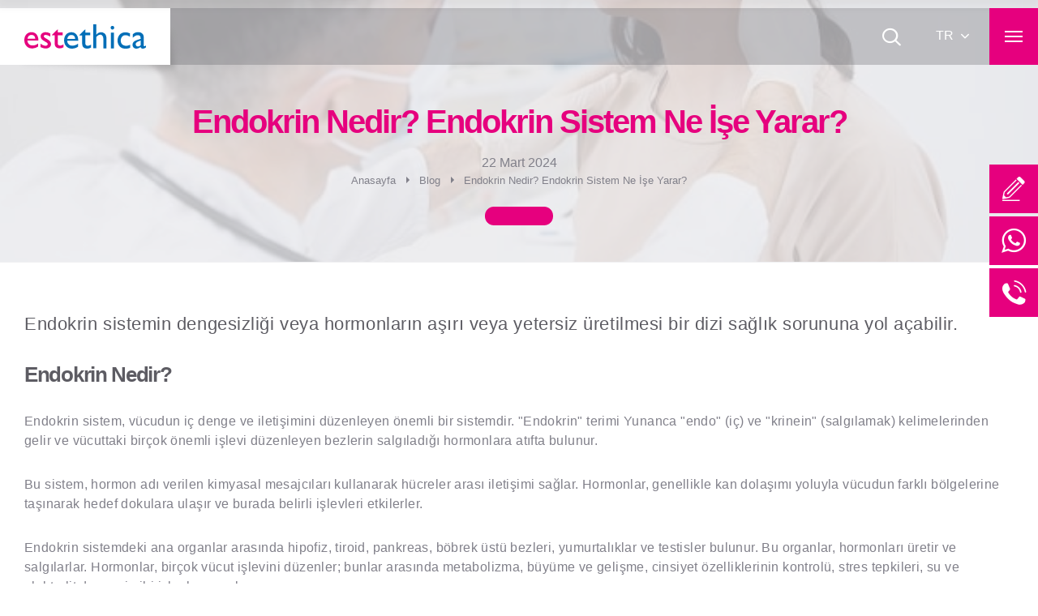

--- FILE ---
content_type: text/html; charset=utf-8
request_url: https://estethica.com.tr/blog/endokrin-nedir
body_size: 11567
content:


<!DOCTYPE html>
<html class="no-js" lang="tr">
<head><script>(function(w,i,g){w[g]=w[g]||[];if(typeof w[g].push=='function')w[g].push(i)})
(window,'GTM-N2R4FB7J','google_tags_first_party');</script><script>(function(w,d,s,l){w[l]=w[l]||[];(function(){w[l].push(arguments);})('set', 'developer_id.dYzg1YT', true);
		w[l].push({'gtm.start':new Date().getTime(),event:'gtm.js'});var f=d.getElementsByTagName(s)[0],
		j=d.createElement(s);j.async=true;j.src='/gtag/';
		f.parentNode.insertBefore(j,f);
		})(window,document,'script','dataLayer');</script>
    <meta charset="utf-8">
    <meta http-equiv="X-UA-Compatible" content="IE=edge">
    <meta name="viewport" content="width=device-width, initial-scale=1.0">
    <title>Endokrin Nedir? Endokrin Sistem Ne İşe Yarar?</title>
    <meta name="description" content="Endokrin sistemin dengesizliği veya hormonların aşırı veya yetersiz &#252;retilmesi bir dizi sağlık sorununa yol a&#231;abilir. " />
    <meta name="keywords" />
    <link rel="canonical" href="https://estethica.com.tr/blog/endokrin-nedir" />
    


    
    
    
            <link rel='alternate' href='https://estethica.com.tr/blog/endokrin-nedir' hreflang='x-default' />
            <link rel='alternate' href='https://estethica.com.tr/blog/endokrin-nedir' hreflang='tr' />

    <link href="/favicon.ico" rel="icon">
    <style>
.yt-stories__items {
    -ms-grid-columns: (minmax(0, 1fr))[auto-fit];
    grid-template-columns: repeat(auto-fit, minmax(0, 1fr));
}
</style>

    <meta http-equiv="Cache-Control" content="public, max-age=31536000" />
    <link rel="preload" href="/fonts/SourceSansPro-Bold.woff2" as="font" type="font/woff2" crossorigin="anonymous">
    <link rel="preload" href="/fonts/SourceSansPro-Regular.woff2" as="font" type="font/woff2" crossorigin="anonymous">
    <link rel="stylesheet" href="/bundles/critical-css?v=20251024-5" as="style">
    <script src="/cdn-cgi/scripts/7d0fa10a/cloudflare-static/rocket-loader.min.js" data-cf-settings="898e31b04dcc1568d2f7af39-|49"></script><link rel="stylesheet" href="/bundles/css?v=20251024-5" media="print" onload="this.media='all'">
    <noscript>
        <link rel="stylesheet" href="/bundles/css?v=20251024-5">
    </noscript>

    
    
    <script type="application/ld+json">
        {
        "@context": "https://schema.org",
        "@type": "BreadcrumbList",
        "itemListElement": [{
        "@type": "ListItem",
        "position": 1,
        "name": "Anasayfa",
        "item": "https://estethica.com.tr"
        },{
                "@type": "ListItem",
        "position": 2,
        "name": "Blog ",
        "item": "https://estethica.com.tr/blog"
        },{
                "@type": "ListItem",
        "position": 3,
        "name": "Endokrin Nedir? Endokrin Sistem Ne İşe Yarar?",
        "item": "https://estethica.com.tr/blog/endokrin-nedir"
        }]
        }
    </script>

    
    <link rel="preload" href="https://estethica.com.tr/cdn/img/logo.svg" as="image" type="image/webp" fetchpriority="high">
<link rel="preload" href="https://estethica.com.tr/cdn/image/content/blog/endokrin-nedir_header.webp" as="image" type="image/webp">

</head>
<body>
    <style>@media(max-width: 47.99em){.zsiq_floatmain zsiq_theme1 siq_bL {bottom: 65px !important;}}</style>


    <div class="c-wrapper" id="wrapper">
        <div class="c-inner" id="inner">
            
            <header class="c-header c-header--sticky" id="header">
                
<div class="c-header__primary-menu u-hidden-visually">
    <nav class="c-primary-menu o-menu" id="primary-menu">
        <ul class="o-menu__list o-menu__list--parent">
                        <li class="o-menu__item">
                            <a class="o-menu__link" href="/hakkimizda"><span class="o-menu__text">Hakkımızda</span></a>
                        </li>
                    <li class="o-menu__item o-menu__item--has-sub">
                        <a class="o-menu__link" href="#"><span class="o-menu__text">Birimlerimiz</span></a>
                        <ul class="o-menu__list o-menu__list--sub">
                                        <li class="o-menu__item o-menu__item--has-sub ">
                                            <a class="o-menu__link" href="#"><span class="o-menu__text">Ağız ve Diş Sağlığı Kliniği</span></a>
                                            <ul class="o-menu__list o-menu__list--sub">
                                                    <li class="o-menu__item ">
                                                        <a class="o-menu__link" href="/cad-cam"><span class="o-menu__text">CAD CAM Bilgisayar Teknolojisi</span></a>
                                                    </li>
                                                    <li class="o-menu__item ">
                                                        <a class="o-menu__link" href="/dis-kaplama"><span class="o-menu__text">Diş Kaplama</span></a>
                                                    </li>
                                                    <li class="o-menu__item ">
                                                        <a class="o-menu__link" href="/gulus-estetigi"><span class="o-menu__text">G&#252;l&#252;ş Estetiği Nedir? G&#252;l&#252;ş Tasarımı Nasıl Yapılır? - estethica Sağlık Grubu</span></a>
                                                    </li>
                                                    <li class="o-menu__item ">
                                                        <a class="o-menu__link" href="/implant-tedavisi"><span class="o-menu__text">İmplant Tedavisi</span></a>
                                                    </li>
                                                    <li class="o-menu__item ">
                                                        <a class="o-menu__link" href="/aralikli-dislerin-tedavisi-diastema"><span class="o-menu__text">Aralıklı Dişlerin Tedavisi (Diastema)</span></a>
                                                    </li>
                                                    <li class="o-menu__item ">
                                                        <a class="o-menu__link" href="/saglikli-dis-ve-dis-etleri"><span class="o-menu__text">Diş Eti Tedavisi</span></a>
                                                    </li>
                                                    <li class="o-menu__item ">
                                                        <a class="o-menu__link" href="/dis-estetigi"><span class="o-menu__text">Diş Estetiği</span></a>
                                                    </li>
                                                <li class="u-color-secondary  o-menu__item">
                                                    <a class="o-menu__link" href="/tibbi-birimler/agiz-ve-dis-sagligi-klinigi"><span class="o-menu__text">Devamı</span></a>
                                                </li>
                                            </ul>
                                        </li>
                                        <li class="o-menu__item o-menu__item--has-sub ">
                                            <a class="o-menu__link" href="#"><span class="o-menu__text">Sa&#231; Ekimi ve Sa&#231; Sağlığı Kliniği</span></a>
                                            <ul class="o-menu__list o-menu__list--sub">
                                                    <li class="o-menu__item ">
                                                        <a class="o-menu__link" href="/sac-ekimi"><span class="o-menu__text">Sa&#231; Ekimi</span></a>
                                                    </li>
                                                    <li class="o-menu__item ">
                                                        <a class="o-menu__link" href="/dhi-sac-ekimi"><span class="o-menu__text">DHI Sa&#231; Ekimi</span></a>
                                                    </li>
                                                    <li class="o-menu__item ">
                                                        <a class="o-menu__link" href="/hizli-sac-ekimi"><span class="o-menu__text">Hızlı Sa&#231; Ekimi - Multi-Implanter</span></a>
                                                    </li>
                                                    <li class="o-menu__item ">
                                                        <a class="o-menu__link" href="/safir-fue-sac-ekimi"><span class="o-menu__text">Safir FUE Sa&#231; Ekimi </span></a>
                                                    </li>
                                                    <li class="o-menu__item ">
                                                        <a class="o-menu__link" href="/kadinlarda-sac-ekimi"><span class="o-menu__text">Kadınlarda Sa&#231; Ekimi</span></a>
                                                    </li>
                                                    <li class="o-menu__item ">
                                                        <a class="o-menu__link" href="/kepek-nasil-gecer-kepek-tedavisi"><span class="o-menu__text">Kepek Nasıl Ge&#231;er? Kepek Tedavisi</span></a>
                                                    </li>
                                                    <li class="o-menu__item ">
                                                        <a class="o-menu__link" href="/kas-ekimi"><span class="o-menu__text">Kaş Ekimi</span></a>
                                                    </li>
                                                <li class="u-color-secondary  o-menu__item">
                                                    <a class="o-menu__link" href="/tibbi-birimler/sac-ekimi-ve-sac-sagligi-klinigi"><span class="o-menu__text">Devamı</span></a>
                                                </li>
                                            </ul>
                                        </li>
                                        <li class="o-menu__item o-menu__item--has-sub ">
                                            <a class="o-menu__link" href="#"><span class="o-menu__text">Kozmetik Dermatoloji Kliniği</span></a>
                                            <ul class="o-menu__list o-menu__list--sub">
                                                    <li class="o-menu__item ">
                                                        <a class="o-menu__link" href="/lazer-epilasyon"><span class="o-menu__text">Lazer Epilasyon</span></a>
                                                    </li>
                                                    <li class="o-menu__item ">
                                                        <a class="o-menu__link" href="/burun-dolgusu"><span class="o-menu__text">Burun Dolgusu</span></a>
                                                    </li>
                                                    <li class="o-menu__item ">
                                                        <a class="o-menu__link" href="/dudak-dolgusu"><span class="o-menu__text">Dudak Dolgusu</span></a>
                                                    </li>
                                                    <li class="o-menu__item ">
                                                        <a class="o-menu__link" href="/h100-asisi"><span class="o-menu__text">H100 Aşısı</span></a>
                                                    </li>
                                                    <li class="o-menu__item ">
                                                        <a class="o-menu__link" href="/hydrafacial"><span class="o-menu__text">Hydrafacial</span></a>
                                                    </li>
                                                    <li class="o-menu__item ">
                                                        <a class="o-menu__link" href="/somon-dna"><span class="o-menu__text">Somon DNA</span></a>
                                                    </li>
                                                    <li class="o-menu__item ">
                                                        <a class="o-menu__link" href="/fransiz-askisi-ile-yuz-germe"><span class="o-menu__text">Fransız Askısı ile Ameliyatsız Y&#252;z Germe</span></a>
                                                    </li>
                                                <li class="u-color-secondary  o-menu__item">
                                                    <a class="o-menu__link" href="/tibbi-birimler/dermatoloji-ve-medikal-estetik"><span class="o-menu__text">Devamı</span></a>
                                                </li>
                                            </ul>
                                        </li>
                                        <li class="o-menu__item o-menu__item--has-sub ">
                                            <a class="o-menu__link" href="#"><span class="o-menu__text">Sağlıklı Yaşam ve Beslenme </span></a>
                                            <ul class="o-menu__list o-menu__list--sub">
                                                    <li class="o-menu__item ">
                                                        <a class="o-menu__link" href="/kisiye-ozel-diyet-sistemi"><span class="o-menu__text">Kişiye &#214;zel Diyet Sistemi</span></a>
                                                    </li>
                                                    <li class="o-menu__item ">
                                                        <a class="o-menu__link" href="/diyetisyen"><span class="o-menu__text">Diyetisyen</span></a>
                                                    </li>
                                                    <li class="o-menu__item ">
                                                        <a class="o-menu__link" href="/beslenme-egitim-merkezi"><span class="o-menu__text">Beslenme Eğitim Merkezi</span></a>
                                                    </li>
                                                    <li class="o-menu__item ">
                                                        <a class="o-menu__link" href="/damardan-c-vitamini"><span class="o-menu__text">Damardan C Vitamini</span></a>
                                                    </li>
                                                    <li class="o-menu__item ">
                                                        <a class="o-menu__link" href="/saglikli-yasam-icin-beslenme-ve-fiziksel-aktiviteler"><span class="o-menu__text">Sağlıklı Yaşam i&#231;in Beslenme ve Fiziksel Aktiviteler</span></a>
                                                    </li>
                                                <li class="u-color-secondary  o-menu__item">
                                                    <a class="o-menu__link" href="/tibbi-birimler/saglikli-yasam-ve-beslenme"><span class="o-menu__text">Devamı</span></a>
                                                </li>
                                            </ul>
                                        </li>
                                        <li class="o-menu__item o-menu__item--has-sub ">
                                            <a class="o-menu__link" href="#"><span class="o-menu__text">Plastik Rekonsr&#252;ktif ve Estetik Cerrahi</span></a>
                                            <ul class="o-menu__list o-menu__list--sub">
                                                    <li class="o-menu__item ">
                                                        <a class="o-menu__link" href="/vaser-liposuction"><span class="o-menu__text">Vaser Liposuction</span></a>
                                                    </li>
                                                    <li class="o-menu__item ">
                                                        <a class="o-menu__link" href="/karin-germe"><span class="o-menu__text">Karın Germe (Abdominoplasti)</span></a>
                                                    </li>
                                                    <li class="o-menu__item ">
                                                        <a class="o-menu__link" href="/penis-kalinlastirma-ameliyati"><span class="o-menu__text">Penis Kalınlaştırma Ameliyatı</span></a>
                                                    </li>
                                                    <li class="o-menu__item ">
                                                        <a class="o-menu__link" href="/penis-buyutme"><span class="o-menu__text">Penis B&#252;y&#252;tme</span></a>
                                                    </li>
                                                    <li class="o-menu__item ">
                                                        <a class="o-menu__link" href="/penis-egriligi-duzeltme"><span class="o-menu__text">Penis Eğriliği D&#252;zeltme</span></a>
                                                    </li>
                                                    <li class="o-menu__item ">
                                                        <a class="o-menu__link" href="/obezite-cerrahisi"><span class="o-menu__text">Obezite Cerrahisi</span></a>
                                                    </li>
                                                    <li class="o-menu__item ">
                                                        <a class="o-menu__link" href="/kol-germe-ameliyati"><span class="o-menu__text">Kol Germe Ameliyatı</span></a>
                                                    </li>
                                                <li class="u-color-secondary  o-menu__item">
                                                    <a class="o-menu__link" href="/tibbi-birimler/estetik-ve-plastik-cerrahi"><span class="o-menu__text">Devamı</span></a>
                                                </li>
                                            </ul>
                                        </li>
                                        <li class="o-menu__item o-menu__item--has-sub ">
                                            <a class="o-menu__link" href="#"><span class="o-menu__text">Zayıflama Kliniği</span></a>
                                            <ul class="o-menu__list o-menu__list--sub">
                                                    <li class="o-menu__item ">
                                                        <a class="o-menu__link" href="/detoks-ile-zayiflama"><span class="o-menu__text">Detoks İle Zayıflama</span></a>
                                                    </li>
                                                    <li class="o-menu__item ">
                                                        <a class="o-menu__link" href="/zayiflama"><span class="o-menu__text">Zayıflama</span></a>
                                                    </li>
                                                    <li class="o-menu__item ">
                                                        <a class="o-menu__link" href="/bolgesel-zayiflama"><span class="o-menu__text">B&#246;lgesel Zayıflama</span></a>
                                                    </li>
                                                    <li class="o-menu__item ">
                                                        <a class="o-menu__link" href="/zayiflama-ve-diyet-programlari"><span class="o-menu__text">Zayıflama ve Diyet Programları</span></a>
                                                    </li>
                                                <li class="u-color-secondary  o-menu__item">
                                                    <a class="o-menu__link" href="/tibbi-birimler/zayiflama-klinigi"><span class="o-menu__text">Devamı</span></a>
                                                </li>
                                            </ul>
                                        </li>

                        </ul>
                    </li>
                        <li class="o-menu__item">
                            <a class="o-menu__link" href="/oncesi-ve-sonrasi"><span class="o-menu__text">&#214;ncesi Sonrası</span></a>
                        </li>
                        <li class="o-menu__item">
                            <a class="o-menu__link" href="/saglik-turizmi"><span class="o-menu__text">Sağlık Turizmi S&#252;reci</span></a>
                        </li>
                        <li class="o-menu__item">
                            <a class="o-menu__link" href="/medikal-kadro"><span class="o-menu__text">Medikal Kadro</span></a>
                        </li>
                        <li class="o-menu__item">
                            <a class="o-menu__link" href="/vitalica-wellness"><span class="o-menu__text">Vitalica Wellness</span></a>
                        </li>
                        <li class="o-menu__item o-menu__item--has-sub  ">
                            <a class="o-menu__link" href="#"><span class="o-menu__text">Blog </span></a>
                            <ul class="o-menu__list o-menu__list--sub">
                                        <li class="o-menu__item  ">
                                            <a class="o-menu__link" href="/blog/sevdiginiz-seylerden-vazgecmeden-diyet-yapin"><span class="o-menu__text">Sevdiğiniz Şeylerden Vazge&#231;meden Diyet Yapın</span></a>
                                        </li>
                                        <li class="o-menu__item  ">
                                            <a class="o-menu__link" href="/blog/ramazan-ayinda-bagisiklik-sisteminizi-guclu-tutun"><span class="o-menu__text">Ramazan Ayında Bağışıklık Sisteminizi G&#252;&#231;l&#252; Tutun</span></a>
                                        </li>
                                        <li class="o-menu__item  ">
                                            <a class="o-menu__link" href="/blog/saglikli-ve-gur-saclar-icin-beslenme-onerileri"><span class="o-menu__text">Sağlıklı ve G&#252;r Sa&#231;lar İ&#231;in Beslenme &#214;nerileri</span></a>
                                        </li>
                                        <li class="o-menu__item  ">
                                            <a class="o-menu__link" href="/blog/yuz-germe-ve-yuz-genclestirme"><span class="o-menu__text">Y&#252;z Germe ve Y&#252;z Gen&#231;leştirme Uygulamaları</span></a>
                                        </li>
                                        <li class="o-menu__item  ">
                                            <a class="o-menu__link" href="/blog/duzenli-cilt-bakimi"><span class="o-menu__text">D&#252;zenli Cilt Bakımı</span></a>
                                        </li>
                                        <li class="o-menu__item  ">
                                            <a class="o-menu__link" href="/blog/ishale-ne-iyi-gelir-ishalin-nedenleri-ishale-ne-iyi-gelir"><span class="o-menu__text">İshale Ne İyi Gelir? İshalin Nedenleri, İshale Ne İyi Gelir?</span></a>
                                        </li>
                                        <li class="o-menu__item  ">
                                            <a class="o-menu__link" href="/blog/bogaz-agrisina-ne-iyi-gelir"><span class="o-menu__text">Boğaz Ağrısına Ne İyi Gelir?</span></a>
                                        </li>
                                <li class="o-menu__item">
                                    <a class="o-menu__link" href="/blog"><span class="o-menu__text u-fw-bold">Devamı</span></a>
                                </li>
                            </ul>
                        </li>
                        <li class="o-menu__item">
                            <a class="o-menu__link" href="/dr-estethica"><span class="o-menu__text">Dr. estethica</span></a>
                        </li>
                        <li class="o-menu__item">
                            <a class="o-menu__link" href="/iletisim"><span class="o-menu__text">İletişim</span></a>
                        </li>
        </ul>
    </nav>
        <div id="primary-menu-off-canvas-additional">
            <div class="c-off-canvas__social">
                <nav class="c-social-menu o-menu" id="social-menu">
                    <ul class="o-menu__list o-menu__list--parent">
                            <li class="o-menu__item">
                                <a class="o-menu__link--facebook o-menu__link" onclick="if (!window.__cfRLUnblockHandlers) return false; dataLayer.push({ 'Category': 'socialMedia', 'Action': 'click', 'event': 'gaEvent', 'Label': 'Facebook' });" href="https://www.facebook.com/estethicaturkiye" target="_blank" data-cf-modified-898e31b04dcc1568d2f7af39-=""><span class="o-menu__icon icon-facebook"></span><span class="o-menu__text u-hidden-visually">facebook</span></a>
                            </li>
                            <li class="o-menu__item">
                                <a class="o-menu__link--instagram o-menu__link" onclick="if (!window.__cfRLUnblockHandlers) return false; dataLayer.push({ 'Category': 'socialMedia', 'Action': 'click', 'event': 'gaEvent', 'Label': 'Instagram' });" href="https://www.instagram.com/estethica/" target="_blank" data-cf-modified-898e31b04dcc1568d2f7af39-=""><span class="o-menu__icon icon-instagram"></span><span class="o-menu__text u-hidden-visually">instagram</span></a>
                            </li>
                            <li class="o-menu__item">
                                <a class="o-menu__link--twitter o-menu__link" onclick="if (!window.__cfRLUnblockHandlers) return false; dataLayer.push({ 'Category': 'socialMedia', 'Action': 'click', 'event': 'gaEvent', 'Label': 'Twitter' });" href="https://twitter.com/est_ethica" target="_blank" data-cf-modified-898e31b04dcc1568d2f7af39-=""><span class="o-menu__icon icon-twitter"></span><span class="o-menu__text u-hidden-visually">twitter</span></a>
                            </li>
                            <li class="o-menu__item">
                                <a class="o-menu__link--youtube o-menu__link" onclick="if (!window.__cfRLUnblockHandlers) return false; dataLayer.push({ 'Category': 'socialMedia', 'Action': 'click', 'event': 'gaEvent', 'Label': 'Youtube' });" href="https://youtube.com/user/estethicaTV/videos" target="_blank" data-cf-modified-898e31b04dcc1568d2f7af39-=""><span class="o-menu__icon icon-youtube"></span><span class="o-menu__text u-hidden-visually">youtube</span></a>
                            </li>
                            <li class="o-menu__item">
                                <a class="o-menu__link--pinterest o-menu__link" onclick="if (!window.__cfRLUnblockHandlers) return false; dataLayer.push({ 'Category': 'socialMedia', 'Action': 'click', 'event': 'gaEvent', 'Label': 'Pinterest' });" href="https://tr.pinterest.com/estethica/" target="_blank" data-cf-modified-898e31b04dcc1568d2f7af39-=""><span class="o-menu__icon icon-pinterest"></span><span class="o-menu__text u-hidden-visually">pinterest</span></a>
                            </li>
                    </ul>
                </nav>
            </div>
        </div>

</div>

                <div class="c-header__inner u-clearfix">
                    <div class="c-header__left">
                <div class="c-logo">
                    <a href="/" class="c-logo__link u-box-shadow-right-bottom">
                        <img class="c-logo__image" alt="Estethica" src="/cdn/img/logo.svg" width="150" height="30" loading="eager">
                    </a>
                </div>

</div>

                    <div class="c-header__right">
                        <button class="c-search-trigger" type="button" aria-label="Ara" data-toggle="class" data-class="is-active" data-target=".c-header__search" data-dismissable data-focus-target=".c-header__search.is-active .c-form__input" data-focus-delay="400">
                            <span class="c-search-trigger__icon icon-search"></span>
                        </button>
                        <nav class="c-lang-menu o-menu--dropdown o-menu--hide-dropdown-hover-appearance o-menu" id="lang-menu">
                            <ul class="o-menu__list o-menu__list--parent">
                                <li class="o-menu__item o-menu__item--level-0 o-menu__item--has-sub">
                                    <span class="o-menu__link o-menu__link--no-link">
    <span class="o-menu__text text-transform">tr <span class="o-menu__icon icon-arrow-down"></span></span>
</span>
                                    <ul class="o-menu--fancy-hover o-menu__list o-menu__list--sub">

                <li class="o-menu__item o-menu__item--level-1">
                    <a class="o-menu__link text-transform" href="https://estethica.com.tr/en" hreflang="en"><span class="o-menu__text">en</span></a>
                </li>
                <li class="o-menu__item o-menu__item--level-1">
                    <a class="o-menu__link text-transform" href="https://estethica.com.tr/ar" hreflang="ar"><span class="o-menu__text">ar</span></a>
                </li>

                                    </ul>
                                </li>
                            </ul>
                        </nav>

                        <button class="c-toggle c-toggle--open" type="button" data-toggle="off-canvas" data-source="#primary-menu" data-additional="#primary-menu-off-canvas-additional" data-target="#primary-menu-off-canvas">
    <span class="c-toggle__icon">
        <span class="u-hidden-visually">Birimlerimiz</span>
    </span>
</button>


                    </div>

                </div>
                <div class="c-header__search">
<form action="/search" autocomplete="off" class="c-form c-form--header-search" id="Search" method="post">        <span class="c-form__search-icon icon-search"></span>
        <div class="c-form__group">
            <div class="c-form__field c-form__field--text c-form__field--no-radius">
                <label class="c-form__label" for="search">Ara</label>
                <input class="c-form__input c-form__input--text c-form__input--no-radius" type="search" min="3" max="20" name="search" id="search" required>
            </div>
        </div>
        <button class="c-btn c-btn--search c-btn--medium" type="submit">
            Ara
        </button>
</form></div>

            </header>
            <div class="c-main" id="main">
                

<script type="application/ld+json">
        {
        "@context": "https://schema.org",
        "@type": "Article",
        "mainEntityOfPage": {
        "@type": "WebPage",
        "@id": "https://estethica.com.tr/blog/endokrin-nedir"
        },
        "headline": "Endokrin Nedir? Endokrin Sistem Ne İşe Yarar?",
        "description": "Endokrin sistemin dengesizliği veya hormonların aşırı veya yetersiz &#252;retilmesi bir dizi sağlık sorununa yol a&#231;abilir. ",
        "image": {
        "@type": "ImageObject",
        "url": "https://estethica.com.tr+/cdn/image/content/blog/endokrin-nedir_desktop.webp",
        "width": 696,
        "height": 168
        },
        "publisher": {
        "@type": "Organization",
        "name": "estethica Content",
        "logo": {
        "@type": "ImageObject",
        "url": "https://estethica.com.tr/cdn/img/logo.svg",
        "width": 150,
        "height": 30
        }
        },
        "datePublished": "2024-03-22",
        "dateModified": "2024-03-22"
        }
</script>
<section class="c-page">
    <header class="c-page__header o-bg o-bg--always u-align-center">
        <div class="o-wrapper o-bg__inner">
            <h1 class="c-page__heading">Endokrin Nedir? Endokrin Sistem Ne İşe Yarar?</h1>
            <time class="c-time">22 Mart 2024</time>
            <div class="c-page__breadcrumb">
                <nav class="c-breadcrumb o-menu--hover o-menu" id="breadcrumb">
                    <ul class="c-breadcrumb__list o-menu__list o-menu__list--parent">
                        <li class="c-breadcrumb__item  o-menu__item">
                            <a class="c-breadcrumb__link o-menu__link" href="https://estethica.com.tr"><span class="c-breadcrumb__text o-menu__text">Anasayfa</span></a>
                        </li>
                        <li class="c-breadcrumb__item  o-menu__item">
                            <a class="c-breadcrumb__link o-menu__link" href="/blog"><span class="c-breadcrumb__text o-menu__text">Blog </span></a>
                        </li>
                        <li class="c-breadcrumb__item c-breadcrumb__item--current  o-menu__item">
                            <span class="c-breadcrumb__link o-menu__link o-menu__link--no-link"><span class="c-breadcrumb__text o-menu__text">Endokrin Nedir? Endokrin Sistem Ne İşe Yarar?</span></span>
                        </li>
                    </ul>
                </nav>
            </div>
            <div class="c-page__actions">
                <button class="c-page__action c-btn c-btn--primary c-btn--medium" type="button" data-toggle="scroll" data-target="#iletisim">
                    
                </button>
            </div>
        </div>
            <div class="o-bg__bg o-bg__bg--right-custom" style="background-image: url(/cdn/image/content/blog/endokrin-nedir_header.webp)">
                <div class="o-bg__overlay" style="background-color: #ededef; opacity: 0.8;"></div>
            </div>
    </header>
    <div class="c-page__body">


        <div class="c-page__content">
                <section class="o-section u-padding-vertical u-padding-vertical-large@tablet">
                    <div class="o-wrapper">
                        <div class="o-section u-padding-bottom-small u-padding-bottom@tablet">

                            <div class="c-lead s-rich-content">
                                <p>Endokrin sistemin dengesizliği veya hormonların aşırı veya yetersiz &#252;retilmesi bir dizi sağlık sorununa yol a&#231;abilir. </p>
                            </div>
                            <div class="s-rich-content"><h2 dir="ltr">Endokrin Nedir?</h2>

<p dir="ltr">Endokrin sistem, v&uuml;cudun i&ccedil; denge ve iletişimini d&uuml;zenleyen &ouml;nemli bir sistemdir. &quot;Endokrin&quot; terimi Yunanca &quot;endo&quot; (i&ccedil;) ve &quot;krinein&quot; (salgılamak) kelimelerinden gelir ve v&uuml;cuttaki bir&ccedil;ok &ouml;nemli işlevi d&uuml;zenleyen bezlerin salgıladığı hormonlara atıfta bulunur.</p>

<p dir="ltr">Bu sistem, hormon adı verilen kimyasal mesajcıları kullanarak h&uuml;creler arası iletişimi sağlar. Hormonlar, genellikle kan dolaşımı yoluyla v&uuml;cudun farklı b&ouml;lgelerine taşınarak hedef dokulara ulaşır ve burada belirli işlevleri etkilerler.</p>

<p dir="ltr">Endokrin sistemdeki ana organlar arasında hipofiz, tiroid, pankreas, b&ouml;brek &uuml;st&uuml; bezleri, yumurtalıklar ve testisler bulunur. Bu organlar, hormonları &uuml;retir ve salgılarlar. Hormonlar, bir&ccedil;ok v&uuml;cut işlevini d&uuml;zenler; bunlar arasında metabolizma, b&uuml;y&uuml;me ve gelişme, cinsiyet &ouml;zelliklerinin kontrol&uuml;, stres tepkileri, su ve elektrolit dengesi gibi işlevler yer alır.</p>

<p dir="ltr">Endokrin sistemin dengesizliği veya hormonların aşırı veya yetersiz &uuml;retilmesi bir dizi sağlık sorununa yol a&ccedil;abilir. Bu nedenle, endokrin bozukluklar, genellikle hormon seviyelerinin dengesini sağlamak i&ccedil;in tıbbi m&uuml;dahale gerektiren &ouml;nemli sağlık sorunları olabilir.</p>

<h2 dir="ltr">Endokrin Sistem Ne İşe Yarar?</h2>

<p dir="ltr">Endokrin sistem, v&uuml;cudun i&ccedil; dengesini sağlamak ve &ccedil;eşitli fizyolojik işlevleri d&uuml;zenlemek i&ccedil;in &ouml;nemli bir rol oynar. Bu sistem, hormon adı verilen kimyasal mesajcıları kullanarak h&uuml;creler arası iletişimi sağlar. Hormonlar, genellikle kan dolaşımı yoluyla v&uuml;cudun farklı b&ouml;lgelerine taşınarak hedef dokulara ulaşır ve burada belirli işlevleri etkilerler. Endokrin sistemdeki ana organlar arasında hipofiz, tiroid, pankreas, b&ouml;brek &uuml;st&uuml; bezleri, yumurtalıklar ve testisler bulunur. Bu organlar, hormonları &uuml;retir ve salgılarlar. Hormonlar, bir&ccedil;ok v&uuml;cut işlevini d&uuml;zenler; bunlar arasında metabolizma, b&uuml;y&uuml;me ve gelişme, cinsiyet &ouml;zelliklerinin kontrol&uuml;, stres tepkileri, su ve elektrolit dengesi gibi işlevler yer alır. Endokrin sistemin dengesizliği veya hormonların aşırı veya yetersiz &uuml;retilmesi bir dizi sağlık sorununa yol a&ccedil;abilir. Bu nedenle, endokrin bozukluklar, genellikle hormon seviyelerinin dengesini sağlamak i&ccedil;in tıbbi m&uuml;dahale gerektiren &ouml;nemli sağlık sorunları olabilir.</p>

<h2 dir="ltr">Endokrin Sistemin Kısımları Nelerdir?</h2>

<p dir="ltr">Endokrin sistemin ana bileşenleri şunlardır:</p>

<p dir="ltr">1. Hipotalamus: Beyinde bulunan ve endokrin sistemin bir kontrol merkezi olarak işlev g&ouml;ren bir yapıdır. Hipotalamus, hormon salgılayarak hipofiz bezi &uuml;zerinde etki yapar ve b&ouml;ylece hormon &uuml;retimini ve salınımını kontrol eder.</p>

<p dir="ltr">2. Hipofiz Bezi (Pituitary): Beyindeki hipotalamusun altında yer alan k&uuml;&ccedil;&uuml;k bir bezdir. Bir&ccedil;ok &ouml;nemli hormonun salgılanmasını kontrol eder ve diğer endokrin bezlerin aktivitesini d&uuml;zenler.</p>

<p dir="ltr">3. Tiroid Bezi: Boynun &ouml;n kısmında yer alan ve tiroid hormonları &uuml;reten &ouml;nemli bir bezdir. Tiroid hormonları, metabolizma hızını d&uuml;zenler ve v&uuml;cuttaki bir&ccedil;ok h&uuml;cresel işlevi etkiler.</p>

<p dir="ltr">4. Pankreas: Karın b&ouml;lgesinde bulunan pankreas, hem sindirim sisteminin bir par&ccedil;ası olarak sindirim enzimleri &uuml;retir hem de glukoz metabolizmasını d&uuml;zenleyen ins&uuml;lin ve glukagon gibi hormonları salgılar.</p>

<p dir="ltr">5. B&ouml;brek &Uuml;st&uuml; Bezleri (Adrenal Bezler): Her bir b&ouml;breğin &uuml;st&uuml;nde bulunan adrenal bezler, stres tepkilerini d&uuml;zenleyen kortizol gibi hormonlar &uuml;retirler. Ayrıca, v&uuml;cudun su ve elektrolit dengesini kontrol eden aldosteron gibi hormonlar da &uuml;retirler.</p>

<p dir="ltr">6. Yumurtalıklar (Over): Kadınlarda bulunan yumurtalıklar &ouml;strojen ve progesteron gibi kadınlık hormonlarını &uuml;retirler. Erkeklerde ise testisler bu g&ouml;revi &uuml;stlenir ve testosteron gibi erkeklik hormonlarını salgılarlar.</p>

<p dir="ltr">7. Testisler (Testis): Erkeklerde bulunan testisler, sperm &uuml;retimi ile birlikte testosteron gibi erkeklik hormonlarını &uuml;retirler.</p>

<p dir="ltr">8. Paratiroid Bezi (Parathyroid): Tiroid bezinin arka tarafında bulunan k&uuml;&ccedil;&uuml;k bezlerdir. Kalsiyum ve fosfat dengesini kontrol eden parathormon adlı hormonu salgılarlar.</p>

<p dir="ltr">Bu bezlerin her biri v&uuml;cudun &ccedil;eşitli işlevlerini d&uuml;zenler ve endokrin sistemin uyum i&ccedil;inde &ccedil;alışmasını sağlar.</p>

<h2 dir="ltr">Endokrin Bozukluk Nedir? Endokrin Sistemi Hastalıkları Nelerdir?</h2>

<p dir="ltr">Endokrin bozukluklar, v&uuml;cudun hormonal dengesinin etkilendiği durumları ifade eder. Bu bozukluklar, endokrin sistemin herhangi bir bileşeniyle ilgili olabilir ve hormonların &uuml;retimi, salınımı veya hedef dokulardaki etkileri &uuml;zerinde etkili olabilir. Endokrin bozukluklar genellikle hormon d&uuml;zensizlikleri, tiroid sorunları, diyabet, cinsel hormonların dengesizliği ve benzeri sağlık sorunlarını i&ccedil;erir. Bu bozukluklar genellikle belirtilerle ortaya &ccedil;ıkar ve uygun tıbbi m&uuml;dahale gerektirir.</p>

<p dir="ltr">Endokrin sistemi hastalıkları &ccedil;eşitli şekillerde ortaya &ccedil;ıkabilir. Bunlar arasında tiroid hastalıkları (tiroid bezi aşırı veya az &ccedil;alışması), diyabet (kan şekerinin d&uuml;zensizliği), hipofiz bezi t&uuml;m&ouml;rleri (hipofiz adenomları), Cushing sendromu (b&ouml;brek &uuml;st&uuml; bezlerinin aşırı kortizol &uuml;retimi), Addison hastalığı (b&ouml;brek &uuml;st&uuml; bezlerinin yetersiz kortizol &uuml;retimi), akromegali (hipofiz bezinin aşırı b&uuml;y&uuml;mesi sonucu ortaya &ccedil;ıkan aşırı b&uuml;y&uuml;me) ve hiperparatiroidizm (paratiroid bezlerinin aşırı parathormon &uuml;retimi) gibi durumlar bulunur.</p>

<p dir="ltr">Bu hastalıklar &ccedil;eşitli semptomlarla kendini g&ouml;sterebilir ve teşhis ve tedavi genellikle uzman bir endokrinolog tarafından yapılır. Tedavi, duruma ve semptomlara bağlı olarak hormon replasmanı, ila&ccedil; tedavisi, cerrahi m&uuml;dahale veya diğer tedavi y&ouml;ntemlerini i&ccedil;erebilir. Erken teşhis ve uygun tedavi, endokrin hastalıkların etkilerini kontrol altına almak ve hastalığın ilerlemesini &ouml;nlemek i&ccedil;in &ouml;nemlidir.</p>
</div>

                        </div>
                    </div>
                </section>


            
<section class="o-section u-padding-vertical-large u-padding-vertical-xlarge@tablet u-bg-primary-gradient-opaque-50 o-bg o-bg--always" id="iletisim">
    <div class="o-wrapper o-bg__inner">
        <header class="c-section-header u-margin-bottom u-margin-bottom-large@tablet u-align-center">
            <div class="u-margin-bottom-none u-h2">
                <span class="c-section-header__sub-heading u-fw-normal u-color-primary">&#214;n Muayene Randevusu İ&#231;in</span>
                <span class="c-section-header__heading u-color-primary">Form Doldurun</span>
            </div>
        </header>
        <div class="o-layout o-layout--center">
            <div class="o-layout__item u-4/5@tablet u-2/3@desktop" style="max-width: 860px;">
<form action="/contact-send" class="c-form c-form--custom" data-ride="validate" id="HomeAlt" method="post"><input name="__RequestVerificationToken" type="hidden" value="gAfvxBGdMbQBFGKmSmLB9_KYEjTaEHbTAlcwllbAaoqGVOKc6QRwrL42zBrSk3GvUCf-Scoh8S5OtAKEc5HCWXAil4AhKw3CnKxF8L76HjU1" />                    <div class="o-layout">
                        <div class="o-layout__item u-1/3@tablet">
                            <div class="c-form__group">
                                <div class="c-form__field c-form__field--text">
                                    <label class="c-form__label"  for="Name">Ad Soyad</label>
                                    <input class="c-form__input c-form__input--text" data-rule-required="true" id="Name" name="_ContactForm.Name" type="text" value="" />
                                </div>
                            </div>
                        </div>
                        <div class="o-layout__item u-1/3@tablet">
                            <div class="c-form__group">
                                <div class="c-form__field c-form__field--text">
                                    <label class="c-form__label" for="Mail">E-Posta</label>
                                    <input class="c-form__input c-form__input--text" data-rule-required="true" id="Mail" name="_ContactForm.Mail" type="email" value="" />
                                </div>
                            </div>
                        </div>
                        <div class="o-layout__item u-1/3@tablet">
                            <div class="c-form__group c-phone-with-area-code">
                                <div class="c-phone-with-area-code__inner">
                                    <div class="c-form__field c-form__field--text c-form__field--select c-form__field--area-code c-form__field--no-label">



                                        <select class="c-form__input c-form__input--text c-form__input--select" id="appointment-area-code" name="appointment[area_code]" style="width: 80%; background-color: rgba(0, 0, 0, 0.05);" data-ride="select2" data-options='{
                                                        "templateSelectionFormat": "{flag} {id}",
                                                        "templateResultFormat": "{flag} {text}",
                                                        "dropdownCssClass": "select2-dropdown--fixed"
                                                    }' data-form-filled-helper="false">
                                        </select>
                                    </div>
                                    <div class="c-form__field">
                                        <div class="c-form__field c-form__field--text c-form__field--phone">
                                            <label class="c-form__label" for="Phone">Telefon</label>
                                            <input class="c-form__input c-form__input--text" data-rule-required="true" id="Phone" minlength="9" name="_ContactForm.Phone" type="number" value="" />
                                        </div>
                                    </div>
                                </div>
                            </div>
                        </div>
                    </div>
                    <div class="o-layout">
                        <div class="o-layout__item">
                            <div class="c-form__group">
                                <div class="c-form__field c-form__field--text c-form__field--textarea">
                                    <label class="c-form__label" for="Message">Mesajınız</label>
                                    <textarea class="c-form__input c-form__input--text c-form__input--textarea c-form__input--resize-none" cols="20" id="Message" name="_ContactForm.Message" rows="7">
</textarea>
                                </div>
                            </div>
                        </div>
                    </div>
                    <div class="o-layout">
                        <div class="o-layout__item u-1/2@tablet">
                            <div class="c-form__group">
                                <div class="c-form__field  c-check__text c-form__c-check u-margin-top-small@desktop u-margin-top-small@wide">
                                    <label class="c-check c-check--o" data-lightbox-group="privacy">
                                        <input class="c-check__input" type="checkbox" name="appointment[privacy]" data-rule-required="true">
                                        <span class="c-check__text"><a href="/gizlilik" target="_blank" rel="noopener"><strong class="u-color-primary">estethica’nın tüm duyurularını almak istiyorum.</strong> estethica.</a></span>
                                    </label>
                                </div>
                            </div>
                        </div>
                        <div class="o-layout__item u-1/2@tablet">
                            <div class="c-form__group">
                                <div class="c-form__field c-form__field--recaptcha">
                                    <div id="dvCaptcha" class="u-float-none@tablet  u-float-right@desktop u-float-right@wide"></div>
                                    <input type="hidden" id="hfCaptcha" name="hfCaptcha" />
                                    <span id="captchaError" class="u-color-primary u-float-none@tablet u-float-right@desktop u-float-right@wide" style="display:none"></span>
                                </div>
                            </div>
                        </div>
                    </div>
                    <div class="o-layout">
                        <div class="o-layout__item">
                            <div class="c-form__group">
                                <div class="c-form__field">
                                    <div class="c-form__field">
                                        <input type="hidden" id="butonBekle" name="butonBekle" value="Bekleyin...." />
                                        <input id="btnSubmit" type="button" onclick="if (!window.__cfRLUnblockHandlers) return false; doCaptchaVerificationdvCaptcha()" class="c-btn c-btn--primary c-btn--block c-btn--large" value="G&#246;nder" data-cf-modified-898e31b04dcc1568d2f7af39-="" />
                                    </div>
                                </div>
                            </div>
                        </div>
                    </div>
<input name="_ContactForm.Url" type="hidden" value="https://estethica.com.tr/blog/endokrin-nedir" /><input data-val="true" data-val-number="The field KonuId must be a number." data-val-required="The KonuId field is required." name="_ContactForm.KonuId" type="hidden" value="1156" /></form>
            </div>
        </div>
    </div>
    <div class="o-bg__bg"></div>
</section>






        </div>
    </div>
</section>




            </div>

            
<style>
    .c-btn--whatsapp {
        color: #fff;
        background-color: #4bb161;
        border-color: #fff;
    }

        .c-btn--whatsapp:hover, .c-btn--whatsapp:focus {
            color: #fff;
            background-color: #4bb161;
            border-color: #4bb161;
        }
</style>
<footer class="c-footer" id="footer">
        <section class="c-footer__top o-section o-section--border-top u-padding-vertical u-padding-vertical-medium@tablet">
            <div class="o-wrapper">
                <div class="o-layout u-display-flex@desktop u-flex-middle u-align-center u-align-left@desktop">
                    <div class="o-layout__item u-2/3@desktop u-margin-bottom-medium u-margin-bottom-none@desktop">

                    </div>
                    <div class="o-layout__item u-1/3@desktop c-footer__social-media u-align-right@desktop">
                        <nav class="c-social-menu o-menu" id="social-menu">
                            <ul class="o-menu__list o-menu__list--parent">
                                    <li class="o-menu__item">
                                        <a class="o-menu__link--facebook o-menu__link" onclick="if (!window.__cfRLUnblockHandlers) return false; dataLayer.push({ 'Category': 'socialMedia', 'Action': 'click', 'event': 'gaEvent', 'Label': 'Facebook' });" href="https://www.facebook.com/estethicaturkiye" target="_blank" data-cf-modified-898e31b04dcc1568d2f7af39-=""><span class="o-menu__icon icon-facebook"></span><span class="o-menu__text u-hidden-visually">facebook</span></a>
                                    </li>
                                    <li class="o-menu__item">
                                        <a class="o-menu__link--instagram o-menu__link" onclick="if (!window.__cfRLUnblockHandlers) return false; dataLayer.push({ 'Category': 'socialMedia', 'Action': 'click', 'event': 'gaEvent', 'Label': 'Instagram' });" href="https://www.instagram.com/estethica/" target="_blank" data-cf-modified-898e31b04dcc1568d2f7af39-=""><span class="o-menu__icon icon-instagram"></span><span class="o-menu__text u-hidden-visually">instagram</span></a>
                                    </li>
                                    <li class="o-menu__item">
                                        <a class="o-menu__link--twitter o-menu__link" onclick="if (!window.__cfRLUnblockHandlers) return false; dataLayer.push({ 'Category': 'socialMedia', 'Action': 'click', 'event': 'gaEvent', 'Label': 'Twitter' });" href="https://twitter.com/est_ethica" target="_blank" data-cf-modified-898e31b04dcc1568d2f7af39-=""><span class="o-menu__icon icon-twitter"></span><span class="o-menu__text u-hidden-visually">twitter</span></a>
                                    </li>
                                    <li class="o-menu__item">
                                        <a class="o-menu__link--youtube o-menu__link" onclick="if (!window.__cfRLUnblockHandlers) return false; dataLayer.push({ 'Category': 'socialMedia', 'Action': 'click', 'event': 'gaEvent', 'Label': 'Youtube' });" href="https://youtube.com/user/estethicaTV/videos" target="_blank" data-cf-modified-898e31b04dcc1568d2f7af39-=""><span class="o-menu__icon icon-youtube"></span><span class="o-menu__text u-hidden-visually">youtube</span></a>
                                    </li>
                                    <li class="o-menu__item">
                                        <a class="o-menu__link--pinterest o-menu__link" onclick="if (!window.__cfRLUnblockHandlers) return false; dataLayer.push({ 'Category': 'socialMedia', 'Action': 'click', 'event': 'gaEvent', 'Label': 'Pinterest' });" href="https://tr.pinterest.com/estethica/" target="_blank" data-cf-modified-898e31b04dcc1568d2f7af39-=""><span class="o-menu__icon icon-pinterest"></span><span class="o-menu__text u-hidden-visually">pinterest</span></a>
                                    </li>
                            </ul>
                        </nav>
                    </div>
                </div>
            </div>
        </section>

    <div class="c-footer__middle o-section o-section--border-top u-padding-vertical u-padding-vertical-medium@tablet">
        <div class="o-wrapper">
            <div class="o-layout">
                <div class="c-footer-brand o-layout__item u-1/3@tablet u-1/4@wide u-margin-bottom-xlarge u-margin-bottom-none@tablet u-align-center u-align-left@tablet">
                    <a class="c-footer-logo u-display-block u-margin-bottom-medium" href="/">
                        <img class="c-footer-logo__image  c-responsive-image__img lazy" alt="footer logo" loading="lazy" src="/cdn/image/footer-logo.svg" width="210" height="63">
                    </a>
                    <ul class="c-icon-list u-margin-bottom-medium u-margin-bottom-large@tablet">
                        <li class="c-icon-list__item">
                            <a class="c-icon-list__link" href="https://wa.me/905497919903" onclick="if (!window.__cfRLUnblockHandlers) return false; dataLayer.push({ 'Category': 'footer', 'Action': 'click', 'event': 'gaEvent', 'Label': 'whatsApp' });" data-cf-modified-898e31b04dcc1568d2f7af39-="">
                                <span class="c-icon-list__icon icon-whatsapp u-color-primary">
                                    <span class="u-hidden-visually">Whatsapp</span>
                                </span>
                                <span class="c-icon-list__text">+90 549 791 99 03</span>
                            </a>
                        </li>
                        <li class="c-icon-list__item">
                            <a class="c-icon-list__link" href="tel:00908502223845" onclick="if (!window.__cfRLUnblockHandlers) return false; dataLayer.push({ 'Category': 'footer', 'Action': 'click', 'event': 'gaEvent', 'Label': 'Viber' });" data-cf-modified-898e31b04dcc1568d2f7af39-="">
                                <span class="c-icon-list__icon icon-phone u-color-primary">
                                    <span class="u-hidden-visually">Telefon</span>
                                </span>
                                <span class="c-icon-list__text">0850 222 38 45</span>
                            </a>
                        </li>
                        <li class="c-icon-list__item">
                            <a class="c-icon-list__link" href="mailto:info@estethica.com.tr" onclick="if (!window.__cfRLUnblockHandlers) return false; dataLayer.push({ 'Category': 'footer', 'Action': 'click', 'event': 'gaEvent', 'Label': 'Mail' });" data-cf-modified-898e31b04dcc1568d2f7af39-="">
                                <span class="c-icon-list__icon icon-envelope u-color-primary">
                                    <span class="u-hidden-visually">info@estethica.com.tr</span>
                                </span>
                                <span class="c-icon-list__textv">info@estethica.com.tr</span>
                            </a>
                        </li>
                    </ul>
<a class="c-myc-partners-logo" href="https://mycpartners.com.tr/" target="_blank">
    <img class="c-myc-partners-logo__image  c-responsive-image__img lazy" loading="lazy" alt="MYC Partners Logo" src="/cdn/image/myc-logo.svg" width="210" height="82">
</a>
                </div>
                <div class="c-footer__menus o-layout__item u-2/3@tablet u-3/4@wide">
                    <div class="o-layout">
                                    <div class="o-layout__item u-1/2@tablet u-1/3@desktop u-1/3@wide u-margin-bottom-medium u-margin-bottom-large@tablet">
                                        <div class="c-widget">
                                            <div class="c-widget__heading u-fw-normal js-equal-height--footer-widget-heading u-h5">
                                                Tıbbi B&#246;l&#252;mler
                                            </div>
                                            <div class="c-widget__body">
                                                <nav class="c-footer-menu o-menu--fancy-hover o-menu">
                                                    <ul class="o-menu__list o-menu__list--parent">
                                                        <li class="o-menu__item">
<a class="o-menu__link" href="/tibbi-birimler/agiz-ve-dis-sagligi-klinigi"><span class="o-menu__text">Ağız ve Diş Sağlığı Kliniği</span></a>
</li>
<li class="o-menu__item">
<a class="o-menu__link" href="/tibbi-birimler/estetik-ve-plastik-cerrahi"><span class="o-menu__text">Estetik ve Plastik Cerrahi</span></a>
</li>
<li class="o-menu__item">
<a class="o-menu__link" href="/tibbi-birimler/sac-ekimi-ve-sac-sagligi-klinigi"><span class="o-menu__text">Saç Ekimi ve Saç Sağlığı Kliniği</span></a>
</li>
<li class="o-menu__item">
<a class="o-menu__link" href="/tibbi-birimler/dermatoloji-ve-medikal-estetik"><span class="o-menu__text">Kozmetik Dermatoloji Kliniği</a>
</li>
<li class="o-menu__item">
<a class="o-menu__link" href="/tibbi-birimler/saglikli-yasam-ve-beslenme"><span class="o-menu__text">Sağlıklı Yaşam ve Beslenme Kliniği</a>
</li>
<li class="o-menu__item">
<a class="o-menu__link" href="/tibbi-birimler/zayiflama-klinigi"><span class="o-menu__text">Zayıflama Kliniği</a>
</li>

                                                    </ul>
                                                </nav>
                                            </div>
                                        </div>
                                    </div>
                                    <div class="o-layout__item u-1/2@tablet u-1/3@desktop u-1/3@wide u-margin-bottom-medium u-margin-bottom-large@tablet">
                                        <div class="c-widget">
                                            <div class="c-widget__heading u-fw-normal js-equal-height--footer-widget-heading u-h5">
                                                Kurumsal
                                            </div>
                                            <div class="c-widget__body">
                                                <nav class="c-footer-menu o-menu--fancy-hover o-menu">
                                                    <ul class="o-menu__list o-menu__list--parent">
                                                        <li class="o-menu__item">
<a class="o-menu__link" href="/hakkimizda"><span class="o-menu__text">Hakkımızda</span></a>
</li>
<li class="o-menu__item">
<a class="o-menu__link" href="/hakkimizda#murat-akdogan-vakfi"><span class="o-menu__text">Murat Akdoğan Vakfı</span></a>
</li>
<li class="o-menu__item">
<a class="o-menu__link" href="/basinda-biz"><span class="o-menu__text">Basında Biz</span></a>
</li>
                                                    </ul>
                                                </nav>
                                            </div>
                                        </div>
                                    </div>
                                    <div class="o-layout__item u-1/2@tablet u-1/3@desktop u-1/3@wide u-margin-bottom-medium u-margin-bottom-large@tablet">
                                        <div class="c-widget">
                                            <div class="c-widget__heading u-fw-normal js-equal-height--footer-widget-heading u-h5">
                                                Diğer
                                            </div>
                                            <div class="c-widget__body">
                                                <nav class="c-footer-menu o-menu--fancy-hover o-menu">
                                                    <ul class="o-menu__list o-menu__list--parent">
                                                        <li class="o-menu__item">
<a class="o-menu__link" href="/gizlilik"><span class="o-menu__text">Gizlilik</span></a>
</li>
<li class="o-menu__item">
<a class="o-menu__link" href="/online-form"><span class="o-menu__text">Online Form</span></a>
</li>
<li class="o-menu__item">
<a class="o-menu__link" href="/kvkk"><span class="o-menu__text">KVKK</span></a>
</li>
<li class="o-menu__item">
<a class="o-menu__link" href="/sikayet-istek-oneri"><span class="o-menu__text">Şikayet İstek Öneri Bildir</span></a>
</li>
<li class="o-menu__item">
<a class="o-menu__link" href="/web-ve-tibbi-yayin-kurulu"><span class="o-menu__text">Web ve Tıbbi Yayın Kurulu</span></a>
</li>
                                                    </ul>
                                                </nav>
                                            </div>
                                        </div>
                                    </div>
                    </div>
                </div>
            </div>
        </div>
    </div>

    <div class="c-footer__bottom o-section o-section--border-top u-padding-top u-padding-bottom-large u-padding-top-medium@tablet u-padding-bottom-huge@tablet">
        <div class="o-wrapper">
            <div class="s-rich-content u-fs-13 u-lh-small u-color-muted">
                <p class="u-margin-bottom-tiny">© 2026  All Rights Reserved <span id="CountryCode">be</span></p>
                <p class="u-margin-bottom-tiny">SİMA SAĞLIK HİZMETLERİ VE TİC.A.Ş. bünyesinde bulunan site, sağlığı koruyucu ve geliştirici nitelikte bilgilendirme amaçlıdır. Sitede yer alan sağlık bilgileri, alanında uzman sağlık mensupları tarafından temin edilmiştir.</p><p>Gizlilik ilkesi gereği kopyalanamaz ve izinsiz paylaşılamaz olup, tüketici ve hasta hakları adına taklitleri olan; estethic , estethik, estetic, estetica, estetika vb. benzer sitelerden kaçınılmalıdır. Web sitemizden saç ekimi ve estetik cerrahi konularında bilgi alabilir, dilerseniz saç ekimi ve estetik randevusu oluşturabilirsiniz.</p>
            </div>
        </div>
    </div>
</footer>
<div class="c-quick-contact" id="quick-contact">
    <ul class="c-quick-contact__list">
        
        <li id="quick-contact-appointment" class="c-quick-contact__item c-quick-contact__item--top c-quick-contact__item--popup c-quick-contact__item--link">
            <button class="c-quick-contact__link" type="button" data-toggle="class" data-dismissable
                    data-target="#quick-contact-appointment" data-class="is-active">
                <span class="c-quick-contact__icon icon-pen"></span>
                <span class="c-quick-contact__label">Bize Yazın</span>
            </button>
            <div class="c-quick-contact__popup">
                <div class="c-quick-contact__heading u-h4">&#214;n Muayene Randevusu İ&#231;in</div>
                <button class="c-quick-contact__close" type="button" data-toggle="class"
                        data-target="#quick-contact-appointment" data-class="is-active">
                    <span class="icon-times">
                        <span class="u-hidden-visually">Form Doldurun</span>
                    </span>
                </button>
                <div class="c-quick-contact__body">
<form action="/small-send" class="c-form c-form--tiny c-form--no-shadow" data-ride="validate" id="SagForm" method="post"><input name="__RequestVerificationToken" type="hidden" value="tfEUo5_uF9jtKvuebdgg3I7N3Wc8g7rsu7DauOs7am8frZzTTVL8t0b5OLRnBtJKrUyhy7PAEw6twO-Je-OIpYgdxSafxs-fDxuTR7jsOvE1" />                        <div class="c-form__group">
                            <div class="c-form__field c-form__field--text">
                                <label class="c-form__label" for="Name">Ad Soyad</label>
                                <input class="c-form__input c-form__input--text" data-rule-required="true" id="Name" name="_ContactForm.Name" type="text" value="" />
                            </div>
                        </div>
                        <div class="c-form__group">
                            <div class="c-form__field c-form__field--text">
                                <label class="c-form__label" for="Mail">E-Posta</label>
                                <input class="c-form__input c-form__input--text" data-rule-required="true" id="Mail" name="_ContactForm.Mail" type="email" value="" />
                            </div>
                        </div>
                        <div class="c-form__group c-phone-with-area-code">
                            <div class="c-phone-with-area-code__inner">
                                <div class="c-form__field c-form__field--text c-form__field--select c-form__field--area-code c-form__field--no-label">

                                    <select class="c-form__input c-form__input--text c-form__input--select" id="appointment-area-code-small" name="appointment[area_code_small]" style="width: 80%; background-color: rgba(0, 0, 0, 0.05);" data-ride="select2" data-options='{
                                                        "templateSelectionFormat": "{flag} {id}",
                                                        "templateResultFormat": "{flag} {text}",
                                                        "dropdownCssClass": "select2-dropdown--fixed"
                                                    }' data-form-filled-helper="false">
                                    </select>
                                </div>
                                <div class="c-form__field">
                                    <div class="c-form__field c-form__field--text c-form__field--phone">
                                        <label class="c-form__label" for="Phone">Telefon</label>
                                        <input class="c-form__input c-form__input--text" data-rule-required="true" id="Phone" minlength="9" name="_ContactForm.Phone" type="number" value="" />
                                    </div>
                                </div>
                            </div>
                        </div>
                        <div class="c-form__group">
                            <div class="c-form__field c-form__c-check">
                                <label class="c-check c-check--o" data-lightbox-group="privacy">
                                    <input class="c-check__input" type="checkbox" name="appointment[privacy]" data-rule-required="true">
                                    <span class="c-check__text"><a href="/gizlilik" target="_blank" rel="noopener"><strong class="u-color-primary">estethica’nın tüm duyurularını almak istiyorum.</strong> estethica.</a></span>
                                </label>
                            </div>
                        </div>
                        <div class="c-form__group">
                            <div class="c-form__field">
                                <div id="dvCaptcha2"></div>
                                <input type="hidden" id="hfCaptcha2" name="hfCaptcha2" />
                                <span id="captchaError2" class="u-color-primary" style="display:none"></span>
                            </div>
                        </div>
                        <div class="c-form__group">
                            <div class="c-form__field">
                                <div class="c-form__field">
                                    <input type="hidden" id="butonBekle2" name="butonBekle2" value="Bekleyin...." />

                                    <input id="btnSubmit2" type="button" onclick="if (!window.__cfRLUnblockHandlers) return false; doCaptchaVerificationdvCaptcha2()" class="c-btn c-btn--primary c-btn--block c-btn--large" value="G&#246;nder" data-cf-modified-898e31b04dcc1568d2f7af39-="" />
                                </div>
                            </div>
                        </div>
<input name="_ContactForm.Url" type="hidden" value="https://estethica.com.tr/blog/masaj-ve-spa-sanati-atasehirde-uzman-dokunuslarla-yenilenin" /></form>                </div>
            </div>
        </li>
        <li id="quick-contact-whatsapp" class="c-quick-contact__item c-quick-contact__item--whatsapp c-quick-contact__item--link">
            <button class="c-quick-contact__link" type="button" data-toggle="class"
                    data-target="#quick-contact-whatsapp" data-class="is-active" data-dismissable>
                <span class="c-quick-contact__icon icon-whatsapp"></span>
                <span class="c-quick-contact__label">Whatsapp</span>
                <span class="c-quick-contact__text">+90 549 791 99 03</span>
            </button>
            <div class="c-quick-contact__popup">
                <div class="c-quick-contact__heading u-h4">&#214;n Muayene Randevusu</div>
                <button class="c-quick-contact__close" type="button" data-toggle="class"
                        data-target="#quick-contact-whatsapp" data-class="is-active">
                    <span class="icon-times">
                        <span class="u-hidden-visually"></span>
                    </span>
                </button>
                <div class="c-quick-contact__body">
<form action="/small-whatsapp-send" class="c-form c-form--tiny c-form--no-shadow" data-ride="validate" id="SagForm2" method="post"><input name="__RequestVerificationToken" type="hidden" value="67VGrBbX4wrqq4-gDmLy3-3vtWfUHLJl-9PVg6iGWROY6lTUfryx95ceOWoavkHGtr7CUlL4ODQyIsH3KLcxelve20ij1cifoAVSrcaWdz41" />                        <div class="c-form__group c-phone-with-area-code">
                            <div class="c-phone-with-area-code__inner">
                                <div class="c-form__field c-form__field--text c-form__field--select c-form__field--area-code c-form__field--no-label">
                                    <select class="c-form__input c-form__input--text c-form__input--select" id="appointment-area-code-whatsapp" name="appointment[area_code_whatsapp]" style="width: 80%;" data-ride="select2" data-options='{
                                                        "templateSelectionFormat": "{flag} {id}",
                                                        "templateResultFormat": "{flag} {text}",
                                                        "dropdownCssClass": "select2-dropdown--fixed"
                                                    }' data-form-filled-helper="false">
                                    </select>
                                </div>
                                <div class="c-form__field">
                                    <div class="c-form__field c-form__field--text c-form__field--phone">
                                        <label class="c-form__label" for="Phone">Telefon</label>
                                        <input class="c-form__input c-form__input--text" data-rule-required="true" id="Phone" minlength="9" name="_ContactForm.Phone" type="number" value="" />
                                    </div>
                                </div>
                            </div>
                        </div>
                        <div class="c-form__group">
                            <div class="c-form__field">
                                <div id="dvCaptcha3"></div>
                                <input type="hidden" id="hfCaptcha3" name="hfCaptcha3" />
                                <span id="captchaError3" class="u-color-primary" style="display:none"></span>
                            </div>
                        </div>
                        <div class="c-form__group">
                            <div class="c-form__field">
                                <div class="c-form__field">
                                    <input type="hidden" id="butonBekle3" name="butonBekle3" value="Bekleyin...." />

                                    <input id="btnSubmit3" type="button" onclick="if (!window.__cfRLUnblockHandlers) return false; doCaptchaVerificationdvCaptcha3()" class="c-btn c-btn--whatsapp c-btn--block c-btn--large" value="Whatsapp" data-cf-modified-898e31b04dcc1568d2f7af39-="" />
                                </div>
                            </div>
                        </div>
<input name="_ContactForm.Url" type="hidden" value="https://estethica.com.tr/blog/masaj-ve-spa-sanati-atasehirde-uzman-dokunuslarla-yenilenin" /></form>                </div>
            </div>
        </li>
        <li class="c-quick-contact__item c-quick-contact__item--bottom c-quick-contact__item--link">
            <a class="c-quick-contact__link" href="tel:00908502223845" onclick="if (!window.__cfRLUnblockHandlers) return false; dataLayer.push({ 'Category': 'quickContact', 'Action': 'click', 'event': 'gaEvent', 'Label': 'phone' });" data-cf-modified-898e31b04dcc1568d2f7af39-="">
                <span class="c-quick-contact__icon icon-phone">
                </span>
                <span class="c-quick-contact__label">Telefon</span>
                <span class="c-quick-contact__text">0850 222 38 45</span>
            </a>
        </li>
    </ul>
</div>

<button class="c-scroll-to-top" type="button" data-toggle="scroll" data-target="0" data-prevent-scroll-classes="false">
    <span class="c-scroll-to-top__icon icon-arrow-up">
        <span class="u-hidden-visually">Yukarı</span>
    </span>
</button>
<script type="898e31b04dcc1568d2f7af39-text/javascript">
        var results = [];
        var resultsOne = [];       
</script>
        </div>
    </div>

    <script src="https://challenges.cloudflare.com/turnstile/v0/api.js?onload=onloadCallback" async defer type="898e31b04dcc1568d2f7af39-text/javascript"></script>
    <script src="/cdn-cgi/scripts/7d0fa10a/cloudflare-static/rocket-loader.min.js" data-cf-settings="898e31b04dcc1568d2f7af39-|49"></script><link rel="stylesheet" href="/vendor/flag-icon-css/css/flag-icon.min.css" media="print" onload="this.media='all'">
    <noscript>
        <link rel="stylesheet" href="/vendor/flag-icon-css/css/flag-icon.min.css">
    </noscript>

    <link rel="preload" href="/bundles/script?v=20251024-5" as="script">
    <script src="/bundles/script?v=20251024-5" defer type="898e31b04dcc1568d2f7af39-text/javascript"></script>

    

        <style>
            @media(max-width: 47.99em) {
                #titlediv {
                    display: none !important;
                }

                #ps-nvm-frame {
                    bottom: 55px !important;
                }
            }
        </style>
            <script type="898e31b04dcc1568d2f7af39-text/javascript" src='https://crm.zoho.com/crm/javascript/zcga.js' defer></script>
            <script type="898e31b04dcc1568d2f7af39-text/javascript" id="zsiqchat">var $zoho = $zoho || {}; $zoho.salesiq = $zoho.salesiq || { widgetcode: "71fa7fc1dc5b6dd688c6ea97222dfd119dddcc66b34e774857fd57585a22805c", values: {}, ready: function () { } }; var d = document; s = d.createElement("script"); s.type = "text/javascript"; s.id = "zsiqscript"; s.defer = true; s.src = "https://salesiq.zoho.com/widget"; t = d.getElementsByTagName("script")[0]; t.parentNode.insertBefore(s, t);</script>
    
    <script type="application/ld+json">
        {
        "@context": "https://schema.org",
        "@type": "serviceinformation",
        "StatusId":"0",
        "CreateDate": "2024-03-22",
        "UpdateDate": "2024-03-22"
        }
    </script>


<script src="/cdn-cgi/scripts/7d0fa10a/cloudflare-static/rocket-loader.min.js" data-cf-settings="898e31b04dcc1568d2f7af39-|49" defer></script></body>
</html>



--- FILE ---
content_type: application/javascript; charset=utf-8
request_url: https://estethica.com.tr/bundles/script?v=
body_size: 115628
content:
function imagesLoadedWait(e,t){var i=new Image;i.onload=function(){t(e,1)},i.onerror=function(){t(e,0)},i.src=e}function imagesLoaded(e,t){var i=$(e).find("img"),n=i.length;if(i.length>0){var s=0;i.each(function(e,i){var r=$(this);r.is("[data-src]")?PubSub.subscribe("/lazy/loaded",function(e,i){r.is(i)&&++s===n&&t()}):imagesLoadedWait(i.getAttribute("src"),function(){++s===n&&t()})},e)}else t()}!function(e,t,i){function n(e,t){return typeof e===t}function s(e,t){return!!~(""+e).indexOf(t)}function r(e){return e.replace(/([a-z])-([a-z])/g,function(e,t,i){return t+i.toUpperCase()}).replace(/^-/,"")}function o(){return"function"!=typeof t.createElement?t.createElement(arguments[0]):v?t.createElementNS.call(t,"http://www.w3.org/2000/svg",arguments[0]):t.createElement.apply(t,arguments)}function a(e,t){return function(){return e.apply(t,arguments)}}function l(e){return e.replace(/([A-Z])/g,function(e,t){return"-"+t.toLowerCase()}).replace(/^ms-/,"-ms-")}function c(c,u,d,p,h){var f=c.charAt(0).toUpperCase()+c.slice(1),m=(c+" "+y.join(f+" ")+f).split(" ");return n(u,"string")||n(u,"undefined")?function a(c,u,d,p){function h(){m&&(delete w.style,delete w.modElem)}if(p=!n(p,"undefined")&&p,!n(d,"undefined")){var f=function n(s,r){var a=s.length;if("CSS"in e&&"supports"in e.CSS){for(;a--;)if(e.CSS.supports(l(s[a]),r))return!0;return!1}if("CSSSupportsRule"in e){for(var c=[];a--;)c.push("("+l(s[a])+":"+r+")");return function e(i,n,s,r){var a,l,c,u,d,p="modernizr",h=o("div"),f=((a=t.body)||((a=o(v?"svg":"body")).fake=!0),a);if(parseInt(s,10))for(;s--;)(u=o("div")).id=r?r[s]:p+(s+1),h.appendChild(u);return(l=o("style")).type="text/css",l.id="s"+p,(f.fake?f:h).appendChild(l),f.appendChild(h),l.styleSheet?l.styleSheet.cssText=i:l.appendChild(t.createTextNode(i)),h.id=p,f.fake&&(f.style.background="",f.style.overflow="hidden",d=g.style.overflow,g.style.overflow="hidden",g.appendChild(f)),c=n(h,i),f.fake?(f.parentNode.removeChild(f),g.style.overflow=d,g.offsetHeight):h.parentNode.removeChild(h),!!c}("@supports ("+(c=c.join(" or "))+") { #modernizr { position: absolute; } }",function(t){return"absolute"==function t(i,n,s){var r;if("getComputedStyle"in e){r=getComputedStyle.call(e,i,n);var o=e.console;null!==r?s&&(r=r.getPropertyValue(s)):o&&o[o.error?"error":"log"].call(o,"getComputedStyle returning null, its possible modernizr test results are inaccurate")}else r=!n&&i.currentStyle&&i.currentStyle[s];return r}(t,null,"position")})}return i}(c,d);if(!n(f,"undefined"))return f}for(var m,y,b,x,_,C=["modernizr","tspan","samp"];!w.style&&C.length;)m=!0,w.modElem=o(C.shift()),w.style=w.modElem.style;for(b=c.length,y=0;b>y;y++)if(x=c[y],_=w.style[x],s(x,"-")&&(x=r(x)),w.style[x]!==i){if(p||n(d,"undefined"))return h(),"pfx"!=u||x;try{w.style[x]=d}catch(S){}if(w.style[x]!=_)return h(),"pfx"!=u||x}return h(),!1}(m,u,p,h):function e(t,i,s){var r;for(var o in t)if(t[o]in i)return!1===s?t[o]:n(r=i[t[o]],"function")?a(r,s||i):r;return!1}(m=(c+" "+b.join(f+" ")+f).split(" "),u,d)}function u(e,t,n){return c(e,i,i,t,n)}var d=[],p=[],h={_version:"3.6.0",_config:{classPrefix:"supports-",enableClasses:!0,enableJSClass:!0,usePrefixes:!0},_q:[],on:function(e,t){var i=this;setTimeout(function(){t(i[e])},0)},addTest:function(e,t,i){p.push({name:e,fn:t,options:i})},addAsyncTest:function(e){p.push({name:null,fn:e})}},f=function(){};f.prototype=h,f=new f;var g=t.documentElement,v="svg"===g.nodeName.toLowerCase(),m="Moz O ms Webkit",y=h._config.usePrefixes?m.split(" "):[];h._cssomPrefixes=y;var b=h._config.usePrefixes?m.toLowerCase().split(" "):[];h._domPrefixes=b;var x={elem:o("modernizr")};f._q.push(function(){delete x.elem});var w={style:x.elem.style};f._q.unshift(function(){delete w.style}),h.testAllProps=c,h.testAllProps=u,f.addTest("flexbox",u("flexBasis","1px",!0)),function(){var e,t,i,s,r,o,a;for(var l in p)if(p.hasOwnProperty(l)){if(e=[],(t=p[l]).name&&(e.push(t.name.toLowerCase()),t.options&&t.options.aliases&&t.options.aliases.length))for(i=0;i<t.options.aliases.length;i++)e.push(t.options.aliases[i].toLowerCase());for(s=n(t.fn,"function")?t.fn():t.fn,r=0;r<e.length;r++)1===(a=(o=e[r]).split(".")).length?f[a[0]]=s:(!f[a[0]]||f[a[0]]instanceof Boolean||(f[a[0]]=new Boolean(f[a[0]])),f[a[0]][a[1]]=s),d.push((s?"":"no-")+a.join("-"))}}(),function(e){var t=g.className,i=f._config.classPrefix||"";if(v&&(t=t.baseVal),f._config.enableJSClass){var n=RegExp("(^|\\s)"+i+"no-js(\\s|$)");t=t.replace(n,"$1"+i+"js$2")}f._config.enableClasses&&(t+=" "+i+e.join(" "+i),v?g.className.baseVal=t:g.className=t)}(d),delete h.addTest,delete h.addAsyncTest;for(var _=0;_<f._q.length;_++)f._q[_]();e.Modernizr=f}(window,document),function(e,t){"use strict";"object"==typeof module&&"object"==typeof module.exports?module.exports=e.document?t(e,!0):function(e){if(!e.document)throw Error("jQuery requires a window with a document");return t(e)}:t(e)}("undefined"!=typeof window?window:this,function(e,t){"use strict";function i(e,t,i){var n,s,r=(i=i||Z).createElement("script");if(r.text=e,t)for(n in ep)(s=t[n]||t.getAttribute&&t.getAttribute(n))&&r.setAttribute(n,s);i.head.appendChild(r).parentNode.removeChild(r)}function n(e){return null==e?e+"":"object"==typeof e||"function"==typeof e?es[er.call(e)]||"object":typeof e}function s(e){var t=!!e&&"length"in e&&e.length,i=n(e);return!eu(e)&&!ed(e)&&("array"===i||0===t||"number"==typeof t&&0<t&&t-1 in e)}function r(e,t){return e.nodeName&&e.nodeName.toLowerCase()===t.toLowerCase()}function o(e,t,i){return eu(t)?ef.grep(e,function(e,n){return!!t.call(e,n,e)!==i}):t.nodeType?ef.grep(e,function(e){return e===t!==i}):"string"!=typeof t?ef.grep(e,function(e){return -1<en.call(t,e)!==i}):ef.filter(t,e,i)}function a(e,t){for(;(e=e[t])&&1!==e.nodeType;);return e}function l(e){return e}function c(e){throw e}function u(e,t,i,n){var s;try{e&&eu(s=e.promise)?s.call(e).done(t).fail(i):e&&eu(s=e.then)?s.call(e,t,i):t.apply(void 0,[e].slice(n))}catch(r){i.apply(void 0,[r])}}function d(){Z.removeEventListener("DOMContentLoaded",d),e.removeEventListener("load",d),ef.ready()}function p(e,t){return t.toUpperCase()}function h(e){return e.replace(eA,"ms-").replace(eE,p)}function f(){this.expando=ef.expando+f.uid++}function g(e,t,i){var n,s;if(void 0===i&&1===e.nodeType){if(n="data-"+t.replace(eP,"-$&").toLowerCase(),"string"==typeof(i=e.getAttribute(n))){try{i="true"===(s=i)||"false"!==s&&("null"===s?null:s===+s+""?+s:e0.test(s)?JSON.parse(s):s)}catch(r){}eL.set(e,t,i)}else i=void 0}return i}function v(e,t,i,n){var s,r,o=20,a=n?function(){return n.cur()}:function(){return ef.css(e,t,"")},l=a(),c=i&&i[3]||(ef.cssNumber[t]?"":"px"),u=e.nodeType&&(ef.cssNumber[t]||"px"!==c&&+l)&&eI.exec(ef.css(e,t));if(u&&u[3]!==c){for(l/=2,c=c||u[3],u=+l||1;o--;)ef.style(e,t,u+c),(1-r)*(1-(r=a()/l||.5))<=0&&(o=0),u/=r;u*=2,ef.style(e,t,u+c),i=i||[]}return i&&(u=+u||+l||0,s=i[1]?u+(i[1]+1)*i[2]:+i[2],n&&(n.unit=c,n.start=u,n.end=s)),s}function m(e,t){for(var i,n,s,r,o,a,l,c=[],u=0,d=e.length;u<d;u++)(n=e[u]).style&&(i=n.style.display,t?("none"===i&&(c[u]=eO.get(n,"display")||null,c[u]||(n.style.display="")),""===n.style.display&&eH(n)&&(c[u]=(l=o=r=void 0,o=(s=n).ownerDocument,(l=eR[a=s.nodeName])||(r=o.body.appendChild(o.createElement(a)),l=ef.css(r,"display"),r.parentNode.removeChild(r),"none"===l&&(l="block"),eR[a]=l)))):"none"!==i&&(c[u]="none",eO.set(n,"display",i)));for(u=0;u<d;u++)null!=c[u]&&(e[u].style.display=c[u]);return e}function y(e,t){var i;return i=void 0!==e.getElementsByTagName?e.getElementsByTagName(t||"*"):void 0!==e.querySelectorAll?e.querySelectorAll(t||"*"):[],void 0===t||t&&r(e,t)?ef.merge([e],i):i}function b(e,t){for(var i=0,n=e.length;i<n;i++)eO.set(e[i],"globalEval",!t||eO.get(t[i],"globalEval"))}function x(e,t,i,s,r){for(var o,a,l,c,u,d,p=t.createDocumentFragment(),h=[],f=0,g=e.length;f<g;f++)if((o=e[f])||0===o){if("object"===n(o))ef.merge(h,o.nodeType?[o]:o);else if(eX.test(o)){for(a=a||p.appendChild(t.createElement("div")),c=eU[l=(eB.exec(o)||["",""])[1].toLowerCase()]||eU._default,a.innerHTML=c[1]+ef.htmlPrefilter(o)+c[2],d=c[0];d--;)a=a.lastChild;ef.merge(h,a.childNodes),(a=p.firstChild).textContent=""}else h.push(t.createTextNode(o))}for(p.textContent="",f=0;o=h[f++];)if(s&&-1<ef.inArray(o,s))r&&r.push(o);else if(u=eN(o),a=y(p.appendChild(o),"script"),u&&b(a),i)for(d=0;o=a[d++];)eF.test(o.type||"")&&i.push(o);return p}function w(){return!0}function _(){return!1}function C(e,t){return e===function(){try{return Z.activeElement}catch(e){}}()==("focus"===t)}function S(e,t,i,n,s,r){var o,a;if("object"==typeof t){for(a in"string"!=typeof i&&(n=n||i,i=void 0),t)S(e,a,i,n,t[a],r);return e}if(null==n&&null==s?(s=i,n=i=void 0):null==s&&("string"==typeof i?(s=n,n=void 0):(s=n,n=i,i=void 0)),!1===s)s=_;else if(!s)return e;return 1===r&&(o=s,(s=function(e){return ef().off(e),o.apply(this,arguments)}).guid=o.guid||(o.guid=ef.guid++)),e.each(function(){ef.event.add(this,t,s,n,i)})}function k(e,t,i){i?(eO.set(e,t,!1),ef.event.add(e,t,{namespace:!1,handler:function(e){var n,s,r=eO.get(this,t);if(1&e.isTrigger&&this[t]){if(r.length)(ef.event.special[t]||{}).delegateType&&e.stopPropagation();else if(r=ee.call(arguments),eO.set(this,t,r),n=i(this,t),this[t](),r!==(s=eO.get(this,t))||n?eO.set(this,t,!1):s={},r!==s)return e.stopImmediatePropagation(),e.preventDefault(),s.value}else r.length&&(eO.set(this,t,{value:ef.event.trigger(ef.extend(r[0],ef.Event.prototype),r.slice(1),this)}),e.stopImmediatePropagation())}})):void 0===eO.get(e,t)&&ef.event.add(e,t,w)}function T(e,t){return r(e,"table")&&r(11!==t.nodeType?t:t.firstChild,"tr")&&ef(e).children("tbody")[0]||e}function A(e){return e.type=(null!==e.getAttribute("type"))+"/"+e.type,e}function E(e){return"true/"===(e.type||"").slice(0,5)?e.type=e.type.slice(5):e.removeAttribute("type"),e}function O(e,t){var i,n,s,r,o,a,l,c;if(1===t.nodeType){if(eO.hasData(e)&&(r=eO.access(e),o=eO.set(t,r),c=r.events))for(s in delete o.handle,o.events={},c)for(i=0,n=c[s].length;i<n;i++)ef.event.add(t,s,c[s][i]);eL.hasData(e)&&(a=eL.access(e),l=ef.extend({},a),eL.set(t,l))}}function L(e,t,n,s){t=et.apply([],t);var r,o,a,l,c,u,d=0,p=e.length,h=p-1,f=t[0],g=eu(f);if(g||1<p&&"string"==typeof f&&!ec.checkClone&&eG.test(f))return e.each(function(i){var r=e.eq(i);g&&(t[0]=f.call(this,i,r.html())),L(r,t,n,s)});if(p&&(o=(r=x(t,e[0].ownerDocument,!1,e,s)).firstChild,1===r.childNodes.length&&(r=o),o||s)){for(l=(a=ef.map(y(r,"script"),A)).length;d<p;d++)c=r,d!==h&&(c=ef.clone(c,!0,!0),l&&ef.merge(a,y(c,"script"))),n.call(e[d],c,d);if(l)for(u=a[a.length-1].ownerDocument,ef.map(a,E),d=0;d<l;d++)c=a[d],eF.test(c.type||"")&&!eO.access(c,"globalEval")&&ef.contains(u,c)&&(c.src&&"module"!==(c.type||"").toLowerCase()?ef._evalUrl&&!c.noModule&&ef._evalUrl(c.src,{nonce:c.nonce||c.getAttribute("nonce")}):i(c.textContent.replace(e5,""),c,u))}return e}function P(e,t,i){for(var n,s=t?ef.filter(t,e):e,r=0;null!=(n=s[r]);r++)i||1!==n.nodeType||ef.cleanData(y(n)),n.parentNode&&(i&&eN(n)&&b(y(n,"script")),n.parentNode.removeChild(n));return e}function D(e,t,i){var n,s,r,o,a=e.style;return(i=i||eQ(e))&&(""!==(o=i.getPropertyValue(t)||i[t])||eN(e)||(o=ef.style(e,t)),!ec.pixelBoxStyles()&&eK.test(o)&&eZ.test(t)&&(n=a.width,s=a.minWidth,r=a.maxWidth,a.minWidth=a.maxWidth=a.width=o,o=i.width,a.width=n,a.minWidth=s,a.maxWidth=r)),void 0!==o?o+"":o}function I(e,t){return{get:function(){if(!e())return(this.get=t).apply(this,arguments);delete this.get}}}function j(e){return ef.cssProps[e]||te[e]||(e in eJ?e:te[e]=function(e){for(var t=e[0].toUpperCase()+e.slice(1),i=e6.length;i--;)if((e=e6[i]+t)in eJ)return e}(e)||e)}function z(e,t,i){var n=eI.exec(t);return n?Math.max(0,n[2]-(i||0))+(n[3]||"px"):t}function N(e,t,i,n,s,r){var o="width"===t?1:0,a=0,l=0;if(i===(n?"border":"content"))return 0;for(;o<4;o+=2)"margin"===i&&(l+=ef.css(e,i+ej[o],!0,s)),n?("content"===i&&(l-=ef.css(e,"padding"+ej[o],!0,s)),"margin"!==i&&(l-=ef.css(e,"border"+ej[o]+"Width",!0,s))):(l+=ef.css(e,"padding"+ej[o],!0,s),"padding"!==i?l+=ef.css(e,"border"+ej[o]+"Width",!0,s):a+=ef.css(e,"border"+ej[o]+"Width",!0,s));return!n&&0<=r&&(l+=Math.max(0,Math.ceil(e["offset"+t[0].toUpperCase()+t.slice(1)]-r-l-a-.5))||0),l}function q(e,t,i){var n=eQ(e),s=(!ec.boxSizingReliable()||i)&&"border-box"===ef.css(e,"boxSizing",!1,n),r=s,o=D(e,t,n),a="offset"+t[0].toUpperCase()+t.slice(1);if(eK.test(o)){if(!i)return o;o="auto"}return(!ec.boxSizingReliable()&&s||"auto"===o||!parseFloat(o)&&"inline"===ef.css(e,"display",!1,n))&&e.getClientRects().length&&(s="border-box"===ef.css(e,"boxSizing",!1,n),(r=a in e)&&(o=e[a])),(o=parseFloat(o)||0)+N(e,t,i||(s?"border":"content"),r,n,o)+"px"}function H(e,t,i,n,s){return new H.prototype.init(e,t,i,n,s)}function M(){return e.setTimeout(function(){tr=void 0}),tr=Date.now()}function R(e,t){var i,n=0,s={height:e};for(t=t?1:0;n<4;n+=2-t)s["margin"+(i=ej[n])]=s["padding"+i]=e;return t&&(s.opacity=s.width=e),s}function W(e,t,i){for(var n,s=(B.tweeners[t]||[]).concat(B.tweeners["*"]),r=0,o=s.length;r<o;r++)if(n=s[r].call(i,t,e))return n}function B(e,t,i){var n,s,r=0,o=B.prefilters.length,a=ef.Deferred().always(function(){delete l.elem}),l=function(){if(s)return!1;for(var t=tr||M(),i=Math.max(0,c.startTime+c.duration-t),n=1-(i/c.duration||0),r=0,o=c.tweens.length;r<o;r++)c.tweens[r].run(n);return a.notifyWith(e,[c,n,i]),n<1&&o?i:(o||a.notifyWith(e,[c,1,0]),a.resolveWith(e,[c]),!1)},c=a.promise({elem:e,props:ef.extend({},t),opts:ef.extend(!0,{specialEasing:{},easing:ef.easing._default},i),originalProperties:t,originalOptions:i,startTime:tr||M(),duration:i.duration,tweens:[],createTween:function(t,i){var n=ef.Tween(e,c.opts,t,i,c.opts.specialEasing[t]||c.opts.easing);return c.tweens.push(n),n},stop:function(t){var i=0,n=t?c.tweens.length:0;if(s)return this;for(s=!0;i<n;i++)c.tweens[i].run(1);return t?(a.notifyWith(e,[c,1,0]),a.resolveWith(e,[c,t])):a.rejectWith(e,[c,t]),this}}),u=c.props;for(function(e,t){var i,n,s,r,o;for(i in e)if(s=t[n=h(i)],Array.isArray(r=e[i])&&(s=r[1],r=e[i]=r[0]),i!==n&&(e[n]=r,delete e[i]),(o=ef.cssHooks[n])&&("expand"in o))for(i in r=o.expand(r),delete e[n],r)(i in e)||(e[i]=r[i],t[i]=s);else t[n]=s}(u,c.opts.specialEasing);r<o;r++)if(n=B.prefilters[r].call(c,e,u,c.opts))return eu(n.stop)&&(ef._queueHooks(c.elem,c.opts.queue).stop=n.stop.bind(n)),n;return ef.map(u,W,c),eu(c.opts.start)&&c.opts.start.call(e,c),c.progress(c.opts.progress).done(c.opts.done,c.opts.complete).fail(c.opts.fail).always(c.opts.always),ef.fx.timer(ef.extend(l,{elem:e,anim:c,queue:c.opts.queue})),c}function F(e){return(e.match(e8)||[]).join(" ")}function U(e){return e.getAttribute&&e.getAttribute("class")||""}function Y(e){return Array.isArray(e)?e:"string"==typeof e&&e.match(e8)||[]}function X(e,t,i,s){var r;if(Array.isArray(t))ef.each(t,function(t,n){i||tx.test(e)?s(e,n):X(e+"["+("object"==typeof n&&null!=n?t:"")+"]",n,i,s)});else if(i||"object"!==n(t))s(e,t);else for(r in t)X(e+"["+r+"]",t[r],i,s)}function V(e){return function(t,i){"string"!=typeof t&&(i=t,t="*");var n,s=0,r=t.toLowerCase().match(e8)||[];if(eu(i))for(;n=r[s++];)"+"===n[0]?(e[n=n.slice(1)||"*"]=e[n]||[]).unshift(i):(e[n]=e[n]||[]).push(i)}}function G(e,t,i,n){function s(a){var l;return r[a]=!0,ef.each(e[a]||[],function(e,a){var c=a(t,i,n);return"string"!=typeof c||o||r[c]?o?!(l=c):void 0:(t.dataTypes.unshift(c),s(c),!1)}),l}var r={},o=e===tO;return s(t.dataTypes[0])||!r["*"]&&s("*")}function K(e,t){var i,n,s=ef.ajaxSettings.flatOptions||{};for(i in t)void 0!==t[i]&&((s[i]?e:n||(n={}))[i]=t[i]);return n&&ef.extend(!0,e,n),e}var Q=[],Z=e.document,J=Object.getPrototypeOf,ee=Q.slice,et=Q.concat,ei=Q.push,en=Q.indexOf,es={},er=es.toString,eo=es.hasOwnProperty,ea=eo.toString,el=ea.call(Object),ec={},eu=function(e){return"function"==typeof e&&"number"!=typeof e.nodeType},ed=function(e){return null!=e&&e===e.window},ep={type:!0,src:!0,nonce:!0,noModule:!0},eh="3.4.1",ef=function(e,t){return new ef.fn.init(e,t)},eg=/^[\s\uFEFF\xA0]+|[\s\uFEFF\xA0]+$/g;ef.fn=ef.prototype={jquery:eh,constructor:ef,length:0,toArray:function(){return ee.call(this)},get:function(e){return null==e?ee.call(this):e<0?this[e+this.length]:this[e]},pushStack:function(e){var t=ef.merge(this.constructor(),e);return t.prevObject=this,t},each:function(e){return ef.each(this,e)},map:function(e){return this.pushStack(ef.map(this,function(t,i){return e.call(t,i,t)}))},slice:function(){return this.pushStack(ee.apply(this,arguments))},first:function(){return this.eq(0)},last:function(){return this.eq(-1)},eq:function(e){var t=this.length,i=+e+(e<0?t:0);return this.pushStack(0<=i&&i<t?[this[i]]:[])},end:function(){return this.prevObject||this.constructor()},push:ei,sort:Q.sort,splice:Q.splice},ef.extend=ef.fn.extend=function(){var e,t,i,n,s,r,o=arguments[0]||{},a=1,l=arguments.length,c=!1;for("boolean"==typeof o&&(c=o,o=arguments[a]||{},a++),"object"==typeof o||eu(o)||(o={}),a===l&&(o=this,a--);a<l;a++)if(null!=(e=arguments[a]))for(t in e)n=e[t],"__proto__"!==t&&o!==n&&(c&&n&&(ef.isPlainObject(n)||(s=Array.isArray(n)))?(i=o[t],r=s&&!Array.isArray(i)?[]:s||ef.isPlainObject(i)?i:{},s=!1,o[t]=ef.extend(c,r,n)):void 0!==n&&(o[t]=n));return o},ef.extend({expando:"jQuery"+(eh+Math.random()).replace(/\D/g,""),isReady:!0,error:function(e){throw Error(e)},noop:function(){},isPlainObject:function(e){var t,i;return!(!e||"[object Object]"!==er.call(e)||(t=J(e))&&("function"!=typeof(i=eo.call(t,"constructor")&&t.constructor)||ea.call(i)!==el))},isEmptyObject:function(e){var t;for(t in e)return!1;return!0},globalEval:function(e,t){i(e,{nonce:t&&t.nonce})},each:function(e,t){var i,n=0;if(s(e))for(i=e.length;n<i&&!1!==t.call(e[n],n,e[n]);n++);else for(n in e)if(!1===t.call(e[n],n,e[n]))break;return e},trim:function(e){return null==e?"":(e+"").replace(eg,"")},makeArray:function(e,t){var i=t||[];return null!=e&&(s(Object(e))?ef.merge(i,"string"==typeof e?[e]:e):ei.call(i,e)),i},inArray:function(e,t,i){return null==t?-1:en.call(t,e,i)},merge:function(e,t){for(var i=+t.length,n=0,s=e.length;n<i;n++)e[s++]=t[n];return e.length=s,e},grep:function(e,t,i){for(var n=[],s=0,r=e.length,o=!i;s<r;s++)!t(e[s],s)!==o&&n.push(e[s]);return n},map:function(e,t,i){var n,r,o=0,a=[];if(s(e))for(n=e.length;o<n;o++)null!=(r=t(e[o],o,i))&&a.push(r);else for(o in e)null!=(r=t(e[o],o,i))&&a.push(r);return et.apply([],a)},guid:1,support:ec}),"function"==typeof Symbol&&(ef.fn[Symbol.iterator]=Q[Symbol.iterator]),ef.each("Boolean Number String Function Array Date RegExp Object Error Symbol".split(" "),function(e,t){es["[object "+t+"]"]=t.toLowerCase()});var ev=function(e){function t(e,t,i,n){var s,r,o,a,l,u,p,h=t&&t.ownerDocument,f=t?t.nodeType:9;if(i=i||[],"string"!=typeof e||!e||1!==f&&9!==f&&11!==f)return i;if(!n&&((t?t.ownerDocument||t:q)!==O&&E(t),t=t||O,P)){if(11!==f&&(l=ev.exec(e))){if(s=l[1]){if(9===f){if(!(o=t.getElementById(s)))return i;if(o.id===s)return i.push(o),i}else if(h&&(o=h.getElementById(s))&&z(t,o)&&o.id===s)return i.push(o),i}else{if(l[2])return K.apply(i,t.getElementsByTagName(e)),i;if((s=l[3])&&y.getElementsByClassName&&t.getElementsByClassName)return K.apply(i,t.getElementsByClassName(s)),i}}if(y.qsa&&!F[e+" "]&&(!D||!D.test(e))&&(1!==f||"object"!==t.nodeName.toLowerCase())){if(p=e,h=t,1===f&&el.test(e)){for((a=t.getAttribute("id"))?a=a.replace(eb,ex):t.setAttribute("id",a=N),r=(u=_(e)).length;r--;)u[r]="#"+a+" "+d(u[r]);p=u.join(","),h=em.test(e)&&c(t.parentNode)||t}try{return K.apply(i,h.querySelectorAll(p)),i}catch(g){F(e,!0)}finally{a===N&&t.removeAttribute("id")}}}return S(e.replace(er,"$1"),t,i,n)}function i(){var e=[];return function t(i,n){return e.push(i+" ")>b.cacheLength&&delete t[e.shift()],t[i+" "]=n}}function n(e){return e[N]=!0,e}function s(e){var t=O.createElement("fieldset");try{return!!e(t)}catch(i){return!1}finally{t.parentNode&&t.parentNode.removeChild(t),t=null}}function r(e,t){for(var i=e.split("|"),n=i.length;n--;)b.attrHandle[i[n]]=t}function o(e,t){var i=t&&e,n=i&&1===e.nodeType&&1===t.nodeType&&e.sourceIndex-t.sourceIndex;if(n)return n;if(i){for(;i=i.nextSibling;)if(i===t)return -1}return e?1:-1}function a(e){return function(t){return"form"in t?t.parentNode&&!1===t.disabled?"label"in t?"label"in t.parentNode?t.parentNode.disabled===e:t.disabled===e:t.isDisabled===e||!e!==t.isDisabled&&e_(t)===e:t.disabled===e:"label"in t&&t.disabled===e}}function l(e){return n(function(t){return t=+t,n(function(i,n){for(var s,r=e([],i.length,t),o=r.length;o--;)i[s=r[o]]&&(i[s]=!(n[s]=i[s]))})})}function c(e){return e&&void 0!==e.getElementsByTagName&&e}function u(){}function d(e){for(var t=0,i=e.length,n="";t<i;t++)n+=e[t].value;return n}function p(e,t,i){var n=t.dir,s=t.next,r=s||n,o=i&&"parentNode"===r,a=M++;return t.first?function(t,i,s){for(;t=t[n];)if(1===t.nodeType||o)return e(t,i,s);return!1}:function(t,i,l){var c,u,d,p=[H,a];if(l){for(;t=t[n];)if((1===t.nodeType||o)&&e(t,i,l))return!0}else for(;t=t[n];)if(1===t.nodeType||o){if(u=(d=t[N]||(t[N]={}))[t.uniqueID]||(d[t.uniqueID]={}),s&&s===t.nodeName.toLowerCase())t=t[n]||t;else{if((c=u[r])&&c[0]===H&&c[1]===a)return p[2]=c[2];if((u[r]=p)[2]=e(t,i,l))return!0}}return!1}}function h(e){return 1<e.length?function(t,i,n){for(var s=e.length;s--;)if(!e[s](t,i,n))return!1;return!0}:e[0]}function f(e,t,i,n,s){for(var r,o=[],a=0,l=e.length,c=null!=t;a<l;a++)(r=e[a])&&(i&&!i(r,n,s)||(o.push(r),c&&t.push(a)));return o}function g(e,i,s,r,o,a){return r&&!r[N]&&(r=g(r)),o&&!o[N]&&(o=g(o,a)),n(function(n,a,l,c){var u,d,p,h=[],g=[],v=a.length,m=n||function(e,i,n){for(var s=0,r=i.length;s<r;s++)t(e,i[s],n);return n}(i||"*",l.nodeType?[l]:l,[]),y=e&&(n||!i)?f(m,h,e,l,c):m,b=s?o||(n?e:v||r)?[]:a:y;if(s&&s(y,b,l,c),r)for(u=f(b,g),r(u,[],l,c),d=u.length;d--;)(p=u[d])&&(b[g[d]]=!(y[g[d]]=p));if(n){if(o||e){if(o){for(u=[],d=b.length;d--;)(p=b[d])&&u.push(y[d]=p);o(null,b=[],u,c)}for(d=b.length;d--;)(p=b[d])&&-1<(u=o?Z(n,p):h[d])&&(n[u]=!(a[u]=p))}}else b=f(b===a?b.splice(v,b.length):b),o?o(null,a,b,c):K.apply(a,b)})}function v(e){for(var t,i,n,s=e.length,r=b.relative[e[0].type],o=r||b.relative[" "],a=r?1:0,l=p(function(e){return e===t},o,!0),c=p(function(e){return -1<Z(t,e)},o,!0),u=[function(e,i,n){var s=!r&&(n||i!==k)||((t=i).nodeType?l(e,i,n):c(e,i,n));return t=null,s},];a<s;a++)if(i=b.relative[e[a].type])u=[p(h(u),i)];else{if((i=b.filter[e[a].type].apply(null,e[a].matches))[N]){for(n=++a;n<s&&!b.relative[e[n].type];n++);return g(1<a&&h(u),1<a&&d(e.slice(0,a-1).concat({value:" "===e[a-2].type?"*":""})).replace(er,"$1"),i,a<n&&v(e.slice(a,n)),n<s&&v(e=e.slice(n)),n<s&&d(e))}u.push(i)}return h(u)}var m,y,b,x,w,_,C,S,k,T,A,E,O,L,P,D,I,j,z,N="sizzle"+1*new Date,q=e.document,H=0,M=0,R=i(),W=i(),B=i(),F=i(),U=function(e,t){return e===t&&(A=!0),0},Y={}.hasOwnProperty,X=[],V=X.pop,G=X.push,K=X.push,Q=X.slice,Z=function(e,t){for(var i=0,n=e.length;i<n;i++)if(e[i]===t)return i;return -1},J="checked|selected|async|autofocus|autoplay|controls|defer|disabled|hidden|ismap|loop|multiple|open|readonly|required|scoped",ee="[\\x20\\t\\r\\n\\f]",et="(?:\\\\.|[\\w-]|[^\0-\\xa0])+",ei="\\["+ee+"*("+et+")(?:"+ee+"*([*^$|!~]?=)"+ee+"*(?:'((?:\\\\.|[^\\\\'])*)'|\"((?:\\\\.|[^\\\\\"])*)\"|("+et+"))|)"+ee+"*\\]",en=":("+et+")(?:\\((('((?:\\\\.|[^\\\\'])*)'|\"((?:\\\\.|[^\\\\\"])*)\")|((?:\\\\.|[^\\\\()[\\]]|"+ei+")*)|.*)\\)|)",es=RegExp(ee+"+","g"),er=RegExp("^"+ee+"+|((?:^|[^\\\\])(?:\\\\.)*)"+ee+"+$","g"),eo=RegExp("^"+ee+"*,"+ee+"*"),ea=RegExp("^"+ee+"*([>+~]|"+ee+")"+ee+"*"),el=RegExp(ee+"|>"),ec=RegExp(en),eu=RegExp("^"+et+"$"),ed={ID:RegExp("^#("+et+")"),CLASS:RegExp("^\\.("+et+")"),TAG:RegExp("^("+et+"|[*])"),ATTR:RegExp("^"+ei),PSEUDO:RegExp("^"+en),CHILD:RegExp("^:(only|first|last|nth|nth-last)-(child|of-type)(?:\\("+ee+"*(even|odd|(([+-]|)(\\d*)n|)"+ee+"*(?:([+-]|)"+ee+"*(\\d+)|))"+ee+"*\\)|)","i"),bool:RegExp("^(?:"+J+")$","i"),needsContext:RegExp("^"+ee+"*[>+~]|:(even|odd|eq|gt|lt|nth|first|last)(?:\\("+ee+"*((?:-\\d)?\\d*)"+ee+"*\\)|)(?=[^-]|$)","i")},ep=/HTML$/i,eh=/^(?:input|select|textarea|button)$/i,ef=/^h\d$/i,eg=/^[^{]+\{\s*\[native \w/,ev=/^(?:#([\w-]+)|(\w+)|\.([\w-]+))$/,em=/[+~]/,ey=RegExp("\\\\([\\da-f]{1,6}"+ee+"?|("+ee+")|.)","ig"),e$=function(e,t,i){var n="0x"+t-65536;return n!=n||i?t:n<0?String.fromCharCode(n+65536):String.fromCharCode(n>>10|55296,1023&n|56320)},eb=/([\0-\x1f\x7f]|^-?\d)|^-$|[^\0-\x1f\x7f-\uFFFF\w-]/g,ex=function(e,t){return t?"\0"===e?"�":e.slice(0,-1)+"\\"+e.charCodeAt(e.length-1).toString(16)+" ":"\\"+e},ew=function(){E()},e_=p(function(e){return!0===e.disabled&&"fieldset"===e.nodeName.toLowerCase()},{dir:"parentNode",next:"legend"});try{K.apply(X=Q.call(q.childNodes),q.childNodes),X[q.childNodes.length].nodeType}catch(eC){K={apply:X.length?function(e,t){G.apply(e,Q.call(t))}:function(e,t){for(var i=e.length,n=0;e[i++]=t[n++];);e.length=i-1}}}for(m in y=t.support={},w=t.isXML=function(e){var t=e.namespaceURI,i=(e.ownerDocument||e).documentElement;return!ep.test(t||i&&i.nodeName||"HTML")},E=t.setDocument=function(e){var t,i,n=e?e.ownerDocument||e:q;return n!==O&&9===n.nodeType&&n.documentElement&&(L=(O=n).documentElement,P=!w(O),q!==O&&(i=O.defaultView)&&i.top!==i&&(i.addEventListener?i.addEventListener("unload",ew,!1):i.attachEvent&&i.attachEvent("onunload",ew)),y.attributes=s(function(e){return e.className="i",!e.getAttribute("className")}),y.getElementsByTagName=s(function(e){return e.appendChild(O.createComment("")),!e.getElementsByTagName("*").length}),y.getElementsByClassName=eg.test(O.getElementsByClassName),y.getById=s(function(e){return L.appendChild(e).id=N,!O.getElementsByName||!O.getElementsByName(N).length}),y.getById?(b.filter.ID=function(e){var t=e.replace(ey,e$);return function(e){return e.getAttribute("id")===t}},b.find.ID=function(e,t){if(void 0!==t.getElementById&&P){var i=t.getElementById(e);return i?[i]:[]}}):(b.filter.ID=function(e){var t=e.replace(ey,e$);return function(e){var i=void 0!==e.getAttributeNode&&e.getAttributeNode("id");return i&&i.value===t}},b.find.ID=function(e,t){if(void 0!==t.getElementById&&P){var i,n,s,r=t.getElementById(e);if(r){if((i=r.getAttributeNode("id"))&&i.value===e)return[r];for(s=t.getElementsByName(e),n=0;r=s[n++];)if((i=r.getAttributeNode("id"))&&i.value===e)return[r]}return[]}}),b.find.TAG=y.getElementsByTagName?function(e,t){return void 0!==t.getElementsByTagName?t.getElementsByTagName(e):y.qsa?t.querySelectorAll(e):void 0}:function(e,t){var i,n=[],s=0,r=t.getElementsByTagName(e);if("*"===e){for(;i=r[s++];)1===i.nodeType&&n.push(i);return n}return r},b.find.CLASS=y.getElementsByClassName&&function(e,t){if(void 0!==t.getElementsByClassName&&P)return t.getElementsByClassName(e)},I=[],D=[],(y.qsa=eg.test(O.querySelectorAll))&&(s(function(e){L.appendChild(e).innerHTML="<a id='"+N+"'></a><select id='"+N+"-\r\\' msallowcapture=''><option selected=''></option></select>",e.querySelectorAll("[msallowcapture^='']").length&&D.push("[*^$]="+ee+"*(?:''|\"\")"),e.querySelectorAll("[selected]").length||D.push("\\["+ee+"*(?:value|"+J+")"),e.querySelectorAll("[id~="+N+"-]").length||D.push("~="),e.querySelectorAll(":checked").length||D.push(":checked"),e.querySelectorAll("a#"+N+"+*").length||D.push(".#.+[+~]")}),s(function(e){e.innerHTML="<a href='' disabled='disabled'></a><select disabled='disabled'><option/></select>";var t=O.createElement("input");t.setAttribute("type","hidden"),e.appendChild(t).setAttribute("name","D"),e.querySelectorAll("[name=d]").length&&D.push("name"+ee+"*[*^$|!~]?="),2!==e.querySelectorAll(":enabled").length&&D.push(":enabled",":disabled"),L.appendChild(e).disabled=!0,2!==e.querySelectorAll(":disabled").length&&D.push(":enabled",":disabled"),e.querySelectorAll("*,:x"),D.push(",.*:")})),(y.matchesSelector=eg.test(j=L.matches||L.webkitMatchesSelector||L.mozMatchesSelector||L.oMatchesSelector||L.msMatchesSelector))&&s(function(e){y.disconnectedMatch=j.call(e,"*"),j.call(e,"[s!='']:x"),I.push("!=",en)}),D=D.length&&RegExp(D.join("|")),I=I.length&&RegExp(I.join("|")),z=(t=eg.test(L.compareDocumentPosition))||eg.test(L.contains)?function(e,t){var i=9===e.nodeType?e.documentElement:e,n=t&&t.parentNode;return e===n||!(!n||1!==n.nodeType||!(i.contains?i.contains(n):e.compareDocumentPosition&&16&e.compareDocumentPosition(n)))}:function(e,t){if(t){for(;t=t.parentNode;)if(t===e)return!0}return!1},U=t?function(e,t){if(e===t)return A=!0,0;var i=!e.compareDocumentPosition-!t.compareDocumentPosition;return i||(1&(i=(e.ownerDocument||e)===(t.ownerDocument||t)?e.compareDocumentPosition(t):1)||!y.sortDetached&&t.compareDocumentPosition(e)===i?e===O||e.ownerDocument===q&&z(q,e)?-1:t===O||t.ownerDocument===q&&z(q,t)?1:T?Z(T,e)-Z(T,t):0:4&i?-1:1)}:function(e,t){if(e===t)return A=!0,0;var i,n=0,s=e.parentNode,r=t.parentNode,a=[e],l=[t];if(!s||!r)return e===O?-1:t===O?1:s?-1:r?1:T?Z(T,e)-Z(T,t):0;if(s===r)return o(e,t);for(i=e;i=i.parentNode;)a.unshift(i);for(i=t;i=i.parentNode;)l.unshift(i);for(;a[n]===l[n];)n++;return n?o(a[n],l[n]):a[n]===q?-1:l[n]===q?1:0}),O},t.matches=function(e,i){return t(e,null,null,i)},t.matchesSelector=function(e,i){if((e.ownerDocument||e)!==O&&E(e),y.matchesSelector&&P&&!F[i+" "]&&(!I||!I.test(i))&&(!D||!D.test(i)))try{var n=j.call(e,i);if(n||y.disconnectedMatch||e.document&&11!==e.document.nodeType)return n}catch(s){F(i,!0)}return 0<t(i,O,null,[e]).length},t.contains=function(e,t){return(e.ownerDocument||e)!==O&&E(e),z(e,t)},t.attr=function(e,t){(e.ownerDocument||e)!==O&&E(e);var i=b.attrHandle[t.toLowerCase()],n=i&&Y.call(b.attrHandle,t.toLowerCase())?i(e,t,!P):void 0;return void 0!==n?n:y.attributes||!P?e.getAttribute(t):(n=e.getAttributeNode(t))&&n.specified?n.value:null},t.escape=function(e){return(e+"").replace(eb,ex)},t.error=function(e){throw Error("Syntax error, unrecognized expression: "+e)},t.uniqueSort=function(e){var t,i=[],n=0,s=0;if(A=!y.detectDuplicates,T=!y.sortStable&&e.slice(0),e.sort(U),A){for(;t=e[s++];)t===e[s]&&(n=i.push(s));for(;n--;)e.splice(i[n],1)}return T=null,e},x=t.getText=function(e){var t,i="",n=0,s=e.nodeType;if(s){if(1===s||9===s||11===s){if("string"==typeof e.textContent)return e.textContent;for(e=e.firstChild;e;e=e.nextSibling)i+=x(e)}else if(3===s||4===s)return e.nodeValue}else for(;t=e[n++];)i+=x(t);return i},(b=t.selectors={cacheLength:50,createPseudo:n,match:ed,attrHandle:{},find:{},relative:{">":{dir:"parentNode",first:!0}," ":{dir:"parentNode"},"+":{dir:"previousSibling",first:!0},"~":{dir:"previousSibling"}},preFilter:{ATTR:function(e){return e[1]=e[1].replace(ey,e$),e[3]=(e[3]||e[4]||e[5]||"").replace(ey,e$),"~="===e[2]&&(e[3]=" "+e[3]+" "),e.slice(0,4)},CHILD:function(e){return e[1]=e[1].toLowerCase(),"nth"===e[1].slice(0,3)?(e[3]||t.error(e[0]),e[4]=+(e[4]?e[5]+(e[6]||1):2*("even"===e[3]||"odd"===e[3])),e[5]=+(e[7]+e[8]||"odd"===e[3])):e[3]&&t.error(e[0]),e},PSEUDO:function(e){var t,i=!e[6]&&e[2];return ed.CHILD.test(e[0])?null:(e[3]?e[2]=e[4]||e[5]||"":i&&ec.test(i)&&(t=_(i,!0))&&(t=i.indexOf(")",i.length-t)-i.length)&&(e[0]=e[0].slice(0,t),e[2]=i.slice(0,t)),e.slice(0,3))}},filter:{TAG:function(e){var t=e.replace(ey,e$).toLowerCase();return"*"===e?function(){return!0}:function(e){return e.nodeName&&e.nodeName.toLowerCase()===t}},CLASS:function(e){var t=R[e+" "];return t||(t=RegExp("(^|"+ee+")"+e+"("+ee+"|$)"),R(e,function(e){return t.test("string"==typeof e.className&&e.className||void 0!==e.getAttribute&&e.getAttribute("class")||"")}))},ATTR:function(e,i,n){return function(s){var r=t.attr(s,e);return null==r?"!="===i:!i||(r+="","="===i?r===n:"!="===i?r!==n:"^="===i?n&&0===r.indexOf(n):"*="===i?n&&-1<r.indexOf(n):"$="===i?n&&r.slice(-n.length)===n:"~="===i?-1<(" "+r.replace(es," ")+" ").indexOf(n):"|="===i&&(r===n||r.slice(0,n.length+1)===n+"-"))}},CHILD:function(e,t,i,n,s){var r="nth"!==e.slice(0,3),o="last"!==e.slice(-4),a="of-type"===t;return 1===n&&0===s?function(e){return!!e.parentNode}:function(t,i,l){var c,u,d,p,h,f,g=r!==o?"nextSibling":"previousSibling",v=t.parentNode,m=a&&t.nodeName.toLowerCase(),y=!l&&!a,b=!1;if(v){if(r){for(;g;){for(p=t;p=p[g];)if(a?p.nodeName.toLowerCase()===m:1===p.nodeType)return!1;f=g="only"===e&&!f&&"nextSibling"}return!0}if(f=[o?v.firstChild:v.lastChild],o&&y){for(b=(h=(c=(u=(d=(p=v)[N]||(p[N]={}))[p.uniqueID]||(d[p.uniqueID]={}))[e]||[])[0]===H&&c[1])&&c[2],p=h&&v.childNodes[h];p=++h&&p&&p[g]||(b=h=0)||f.pop();)if(1===p.nodeType&&++b&&p===t){u[e]=[H,h,b];break}}else if(y&&(b=h=(c=(u=(d=(p=t)[N]||(p[N]={}))[p.uniqueID]||(d[p.uniqueID]={}))[e]||[])[0]===H&&c[1]),!1===b)for(;(p=++h&&p&&p[g]||(b=h=0)||f.pop())&&((a?p.nodeName.toLowerCase()!==m:1!==p.nodeType)||!++b||(y&&((u=(d=p[N]||(p[N]={}))[p.uniqueID]||(d[p.uniqueID]={}))[e]=[H,b]),p!==t)););return(b-=s)===n||b%n==0&&0<=b/n}}},PSEUDO:function(e,i){var s,r=b.pseudos[e]||b.setFilters[e.toLowerCase()]||t.error("unsupported pseudo: "+e);return r[N]?r(i):1<r.length?(s=[e,e,"",i],b.setFilters.hasOwnProperty(e.toLowerCase())?n(function(e,t){for(var n,s=r(e,i),o=s.length;o--;)e[n=Z(e,s[o])]=!(t[n]=s[o])}):function(e){return r(e,0,s)}):r}},pseudos:{not:n(function(e){var t=[],i=[],s=C(e.replace(er,"$1"));return s[N]?n(function(e,t,i,n){for(var r,o=s(e,null,n,[]),a=e.length;a--;)(r=o[a])&&(e[a]=!(t[a]=r))}):function(e,n,r){return t[0]=e,s(t,null,r,i),t[0]=null,!i.pop()}}),has:n(function(e){return function(i){return 0<t(e,i).length}}),contains:n(function(e){return e=e.replace(ey,e$),function(t){return -1<(t.textContent||x(t)).indexOf(e)}}),lang:n(function(e){return eu.test(e||"")||t.error("unsupported lang: "+e),e=e.replace(ey,e$).toLowerCase(),function(t){var i;do if(i=P?t.lang:t.getAttribute("xml:lang")||t.getAttribute("lang"))return(i=i.toLowerCase())===e||0===i.indexOf(e+"-");while((t=t.parentNode)&&1===t.nodeType);return!1}}),target:function(t){var i=e.location&&e.location.hash;return i&&i.slice(1)===t.id},root:function(e){return e===L},focus:function(e){return e===O.activeElement&&(!O.hasFocus||O.hasFocus())&&!!(e.type||e.href||~e.tabIndex)},enabled:a(!1),disabled:a(!0),checked:function(e){var t=e.nodeName.toLowerCase();return"input"===t&&!!e.checked||"option"===t&&!!e.selected},selected:function(e){return e.parentNode&&e.parentNode.selectedIndex,!0===e.selected},empty:function(e){for(e=e.firstChild;e;e=e.nextSibling)if(e.nodeType<6)return!1;return!0},parent:function(e){return!b.pseudos.empty(e)},header:function(e){return ef.test(e.nodeName)},input:function(e){return eh.test(e.nodeName)},button:function(e){var t=e.nodeName.toLowerCase();return"input"===t&&"button"===e.type||"button"===t},text:function(e){var t;return"input"===e.nodeName.toLowerCase()&&"text"===e.type&&(null==(t=e.getAttribute("type"))||"text"===t.toLowerCase())},first:l(function(){return[0]}),last:l(function(e,t){return[t-1]}),eq:l(function(e,t,i){return[i<0?i+t:i]}),even:l(function(e,t){for(var i=0;i<t;i+=2)e.push(i);return e}),odd:l(function(e,t){for(var i=1;i<t;i+=2)e.push(i);return e}),lt:l(function(e,t,i){for(var n=i<0?i+t:t<i?t:i;0<=--n;)e.push(n);return e}),gt:l(function(e,t,i){for(var n=i<0?i+t:i;++n<t;)e.push(n);return e})}}).pseudos.nth=b.pseudos.eq,{radio:!0,checkbox:!0,file:!0,password:!0,image:!0})b.pseudos[m]=function(e){return function(t){return"input"===t.nodeName.toLowerCase()&&t.type===e}}(m);for(m in{submit:!0,reset:!0})b.pseudos[m]=function(e){return function(t){var i=t.nodeName.toLowerCase();return("input"===i||"button"===i)&&t.type===e}}(m);return u.prototype=b.filters=b.pseudos,b.setFilters=new u,_=t.tokenize=function(e,i){var n,s,r,o,a,l,c,u=W[e+" "];if(u)return i?0:u.slice(0);for(a=e,l=[],c=b.preFilter;a;){for(o in(!n||(s=eo.exec(a)))&&(s&&(a=a.slice(s[0].length)||a),l.push(r=[])),n=!1,(s=ea.exec(a))&&(n=s.shift(),r.push({value:n,type:s[0].replace(er," ")}),a=a.slice(n.length)),b.filter)(s=ed[o].exec(a))&&(!c[o]||(s=c[o](s)))&&(n=s.shift(),r.push({value:n,type:o,matches:s}),a=a.slice(n.length));if(!n)break}return i?a.length:a?t.error(e):W(e,l).slice(0)},C=t.compile=function(e,i){var s,r,o,a,l,c,u=[],d=[],p=B[e+" "];if(!p){for(i||(i=_(e)),s=i.length;s--;)(p=v(i[s]))[N]?u.push(p):d.push(p);(p=B(e,(r=d,a=0<(o=u).length,l=0<r.length,c=function(e,i,n,s,c){var u,d,p,h=0,g="0",v=e&&[],m=[],y=k,x=e||l&&b.find.TAG("*",c),w=H+=null==y?1:Math.random()||.1,_=x.length;for(c&&(k=i===O||i||c);g!==_&&null!=(u=x[g]);g++){if(l&&u){for(d=0,i||u.ownerDocument===O||(E(u),n=!P);p=r[d++];)if(p(u,i||O,n)){s.push(u);break}c&&(H=w)}a&&((u=!p&&u)&&h--,e&&v.push(u))}if(h+=g,a&&g!==h){for(d=0;p=o[d++];)p(v,m,i,n);if(e){if(0<h)for(;g--;)v[g]||m[g]||(m[g]=V.call(s));m=f(m)}K.apply(s,m),c&&!e&&0<m.length&&1<h+o.length&&t.uniqueSort(s)}return c&&(H=w,k=y),v},a?n(c):c))).selector=e}return p},S=t.select=function(e,t,i,n){var s,r,o,a,l,u="function"==typeof e&&e,p=!n&&_(e=u.selector||e);if(i=i||[],1===p.length){if(2<(r=p[0]=p[0].slice(0)).length&&"ID"===(o=r[0]).type&&9===t.nodeType&&P&&b.relative[r[1].type]){if(!(t=(b.find.ID(o.matches[0].replace(ey,e$),t)||[])[0]))return i;u&&(t=t.parentNode),e=e.slice(r.shift().value.length)}for(s=ed.needsContext.test(e)?0:r.length;s--&&(o=r[s],!b.relative[a=o.type]);)if((l=b.find[a])&&(n=l(o.matches[0].replace(ey,e$),em.test(r[0].type)&&c(t.parentNode)||t))){if(r.splice(s,1),!(e=n.length&&d(r)))return K.apply(i,n),i;break}}return(u||C(e,p))(n,t,!P,i,!t||em.test(e)&&c(t.parentNode)||t),i},y.sortStable=N.split("").sort(U).join("")===N,y.detectDuplicates=!!A,E(),y.sortDetached=s(function(e){return 1&e.compareDocumentPosition(O.createElement("fieldset"))}),s(function(e){return e.innerHTML="<a href='#'></a>","#"===e.firstChild.getAttribute("href")})||r("type|href|height|width",function(e,t,i){if(!i)return e.getAttribute(t,"type"===t.toLowerCase()?1:2)}),y.attributes&&s(function(e){return e.innerHTML="<input/>",e.firstChild.setAttribute("value",""),""===e.firstChild.getAttribute("value")})||r("value",function(e,t,i){if(!i&&"input"===e.nodeName.toLowerCase())return e.defaultValue}),s(function(e){return null==e.getAttribute("disabled")})||r(J,function(e,t,i){var n;if(!i)return!0===e[t]?t.toLowerCase():(n=e.getAttributeNode(t))&&n.specified?n.value:null}),t}(e);ef.find=ev,ef.expr=ev.selectors,ef.expr[":"]=ef.expr.pseudos,ef.uniqueSort=ef.unique=ev.uniqueSort,ef.text=ev.getText,ef.isXMLDoc=ev.isXML,ef.contains=ev.contains,ef.escapeSelector=ev.escape;var em=function(e,t,i){for(var n=[],s=void 0!==i;(e=e[t])&&9!==e.nodeType;)if(1===e.nodeType){if(s&&ef(e).is(i))break;n.push(e)}return n},ey=function(e,t){for(var i=[];e;e=e.nextSibling)1===e.nodeType&&e!==t&&i.push(e);return i},e$=ef.expr.match.needsContext,eb=/^<([a-z][^\/\0>:\x20\t\r\n\f]*)[\x20\t\r\n\f]*\/?>(?:<\/\1>|)$/i;ef.filter=function(e,t,i){var n=t[0];return i&&(e=":not("+e+")"),1===t.length&&1===n.nodeType?ef.find.matchesSelector(n,e)?[n]:[]:ef.find.matches(e,ef.grep(t,function(e){return 1===e.nodeType}))},ef.fn.extend({find:function(e){var t,i,n=this.length,s=this;if("string"!=typeof e)return this.pushStack(ef(e).filter(function(){for(t=0;t<n;t++)if(ef.contains(s[t],this))return!0}));for(i=this.pushStack([]),t=0;t<n;t++)ef.find(e,s[t],i);return 1<n?ef.uniqueSort(i):i},filter:function(e){return this.pushStack(o(this,e||[],!1))},not:function(e){return this.pushStack(o(this,e||[],!0))},is:function(e){return!!o(this,"string"==typeof e&&e$.test(e)?ef(e):e||[],!1).length}});var ex,ew=/^(?:\s*(<[\w\W]+>)[^>]*|#([\w-]+))$/;(ef.fn.init=function(e,t,i){var n,s;if(!e)return this;if(i=i||ex,"string"==typeof e){if(!(n="<"===e[0]&&">"===e[e.length-1]&&3<=e.length?[null,e,null]:ew.exec(e))||!n[1]&&t)return!t||t.jquery?(t||i).find(e):this.constructor(t).find(e);if(n[1]){if(t=t instanceof ef?t[0]:t,ef.merge(this,ef.parseHTML(n[1],t&&t.nodeType?t.ownerDocument||t:Z,!0)),eb.test(n[1])&&ef.isPlainObject(t))for(n in t)eu(this[n])?this[n](t[n]):this.attr(n,t[n]);return this}return(s=Z.getElementById(n[2]))&&(this[0]=s,this.length=1),this}return e.nodeType?(this[0]=e,this.length=1,this):eu(e)?void 0!==i.ready?i.ready(e):e(ef):ef.makeArray(e,this)}).prototype=ef.fn,ex=ef(Z);var e_=/^(?:parents|prev(?:Until|All))/,eC={children:!0,contents:!0,next:!0,prev:!0};ef.fn.extend({has:function(e){var t=ef(e,this),i=t.length;return this.filter(function(){for(var e=0;e<i;e++)if(ef.contains(this,t[e]))return!0})},closest:function(e,t){var i,n=0,s=this.length,r=[],o="string"!=typeof e&&ef(e);if(!e$.test(e)){for(;n<s;n++)for(i=this[n];i&&i!==t;i=i.parentNode)if(i.nodeType<11&&(o?-1<o.index(i):1===i.nodeType&&ef.find.matchesSelector(i,e))){r.push(i);break}}return this.pushStack(1<r.length?ef.uniqueSort(r):r)},index:function(e){return e?"string"==typeof e?en.call(ef(e),this[0]):en.call(this,e.jquery?e[0]:e):this[0]&&this[0].parentNode?this.first().prevAll().length:-1},add:function(e,t){return this.pushStack(ef.uniqueSort(ef.merge(this.get(),ef(e,t))))},addBack:function(e){return this.add(null==e?this.prevObject:this.prevObject.filter(e))}}),ef.each({parent:function(e){var t=e.parentNode;return t&&11!==t.nodeType?t:null},parents:function(e){return em(e,"parentNode")},parentsUntil:function(e,t,i){return em(e,"parentNode",i)},next:function(e){return a(e,"nextSibling")},prev:function(e){return a(e,"previousSibling")},nextAll:function(e){return em(e,"nextSibling")},prevAll:function(e){return em(e,"previousSibling")},nextUntil:function(e,t,i){return em(e,"nextSibling",i)},prevUntil:function(e,t,i){return em(e,"previousSibling",i)},siblings:function(e){return ey((e.parentNode||{}).firstChild,e)},children:function(e){return ey(e.firstChild)},contents:function(e){return void 0!==e.contentDocument?e.contentDocument:(r(e,"template")&&(e=e.content||e),ef.merge([],e.childNodes))}},function(e,t){ef.fn[e]=function(i,n){var s=ef.map(this,t,i);return"Until"!==e.slice(-5)&&(n=i),n&&"string"==typeof n&&(s=ef.filter(n,s)),1<this.length&&(eC[e]||ef.uniqueSort(s),e_.test(e)&&s.reverse()),this.pushStack(s)}});var e8=/[^\x20\t\r\n\f]+/g;ef.Callbacks=function(e){e="string"==typeof e?(t=e,i={},ef.each(t.match(e8)||[],function(e,t){i[t]=!0}),i):ef.extend({},e);var t,i,s,r,o,a,l=[],c=[],u=-1,d=function(){for(a=a||e.once,o=s=!0;c.length;u=-1)for(r=c.shift();++u<l.length;)!1===l[u].apply(r[0],r[1])&&e.stopOnFalse&&(u=l.length,r=!1);e.memory||(r=!1),s=!1,a&&(l=r?[]:"")},p={add:function(){return l&&(r&&!s&&(u=l.length-1,c.push(r)),function t(i){ef.each(i,function(i,s){eu(s)?e.unique&&p.has(s)||l.push(s):s&&s.length&&"string"!==n(s)&&t(s)})}(arguments),r&&!s&&d()),this},remove:function(){return ef.each(arguments,function(e,t){for(var i;-1<(i=ef.inArray(t,l,i));)l.splice(i,1),i<=u&&u--}),this},has:function(e){return e?-1<ef.inArray(e,l):0<l.length},empty:function(){return l&&(l=[]),this},disable:function(){return a=c=[],l=r="",this},disabled:function(){return!l},lock:function(){return a=c=[],r||s||(l=r=""),this},locked:function(){return!!a},fireWith:function(e,t){return a||(t=[e,(t=t||[]).slice?t.slice():t],c.push(t),s||d()),this},fire:function(){return p.fireWith(this,arguments),this},fired:function(){return!!o}};return p},ef.extend({Deferred:function(t){var i=[["notify","progress",ef.Callbacks("memory"),ef.Callbacks("memory"),2],["resolve","done",ef.Callbacks("once memory"),ef.Callbacks("once memory"),0,"resolved"],["reject","fail",ef.Callbacks("once memory"),ef.Callbacks("once memory"),1,"rejected"],],n="pending",s={state:function(){return n},always:function(){return r.done(arguments).fail(arguments),this},catch:function(e){return s.then(null,e)},pipe:function(){var e=arguments;return ef.Deferred(function(t){ef.each(i,function(i,n){var s=eu(e[n[4]])&&e[n[4]];r[n[1]](function(){var e=s&&s.apply(this,arguments);e&&eu(e.promise)?e.promise().progress(t.notify).done(t.resolve).fail(t.reject):t[n[0]+"With"](this,s?[e]:arguments)})}),e=null}).promise()},then:function(t,n,s){function r(t,i,n,s){return function(){var a=this,u=arguments,d=function(){var e,d;if(!(t<o)){if((e=n.apply(a,u))===i.promise())throw TypeError("Thenable self-resolution");eu(d=e&&("object"==typeof e||"function"==typeof e)&&e.then)?s?d.call(e,r(o,i,l,s),r(o,i,c,s)):(o++,d.call(e,r(o,i,l,s),r(o,i,c,s),r(o,i,l,i.notifyWith))):(n!==l&&(a=void 0,u=[e]),(s||i.resolveWith)(a,u))}},p=s?d:function(){try{d()}catch(e){ef.Deferred.exceptionHook&&ef.Deferred.exceptionHook(e,p.stackTrace),o<=t+1&&(n!==c&&(a=void 0,u=[e]),i.rejectWith(a,u))}};t?p():(ef.Deferred.getStackHook&&(p.stackTrace=ef.Deferred.getStackHook()),e.setTimeout(p))}}var o=0;return ef.Deferred(function(e){i[0][3].add(r(0,e,eu(s)?s:l,e.notifyWith)),i[1][3].add(r(0,e,eu(t)?t:l)),i[2][3].add(r(0,e,eu(n)?n:c))}).promise()},promise:function(e){return null!=e?ef.extend(e,s):s}},r={};return ef.each(i,function(e,t){var o=t[2],a=t[5];s[t[1]]=o.add,a&&o.add(function(){n=a},i[3-e][2].disable,i[3-e][3].disable,i[0][2].lock,i[0][3].lock),o.add(t[3].fire),r[t[0]]=function(){return r[t[0]+"With"](this===r?void 0:this,arguments),this},r[t[0]+"With"]=o.fireWith}),s.promise(r),t&&t.call(r,r),r},when:function(e){var t=arguments.length,i=t,n=Array(i),s=ee.call(arguments),r=ef.Deferred(),o=function(e){return function(i){n[e]=this,s[e]=1<arguments.length?ee.call(arguments):i,--t||r.resolveWith(n,s)}};if(t<=1&&(u(e,r.done(o(i)).resolve,r.reject,!t),"pending"===r.state()||eu(s[i]&&s[i].then)))return r.then();for(;i--;)u(s[i],o(i),r.reject);return r.promise()}});var eS=/^(Eval|Internal|Range|Reference|Syntax|Type|URI)Error$/;ef.Deferred.exceptionHook=function(t,i){e.console&&e.console.warn&&t&&eS.test(t.name)&&e.console.warn("jQuery.Deferred exception: "+t.message,t.stack,i)},ef.readyException=function(t){e.setTimeout(function(){throw t})};var ek=ef.Deferred();ef.fn.ready=function(e){return ek.then(e).catch(function(e){ef.readyException(e)}),this},ef.extend({isReady:!1,readyWait:1,ready:function(e){(!0===e?--ef.readyWait:ef.isReady)||(ef.isReady=!0)!==e&&0<--ef.readyWait||ek.resolveWith(Z,[ef])}}),ef.ready.then=ek.then,"complete"!==Z.readyState&&("loading"===Z.readyState||Z.documentElement.doScroll)?(Z.addEventListener("DOMContentLoaded",d),e.addEventListener("load",d)):e.setTimeout(ef.ready);var eT=function(e,t,i,s,r,o,a){var l=0,c=e.length,u=null==i;if("object"===n(i))for(l in r=!0,i)eT(e,t,l,i[l],!0,o,a);else if(void 0!==s&&(r=!0,eu(s)||(a=!0),u&&(a?(t.call(e,s),t=null):(u=t,t=function(e,t,i){return u.call(ef(e),i)})),t))for(;l<c;l++)t(e[l],i,a?s:s.call(e[l],l,t(e[l],i)));return r?e:u?t.call(e):c?t(e[0],i):o},eA=/^-ms-/,eE=/-([a-z])/g,e9=function(e){return 1===e.nodeType||9===e.nodeType||!+e.nodeType};f.uid=1,f.prototype={cache:function(e){var t=e[this.expando];return t||(t={},e9(e)&&(e.nodeType?e[this.expando]=t:Object.defineProperty(e,this.expando,{value:t,configurable:!0}))),t},set:function(e,t,i){var n,s=this.cache(e);if("string"==typeof t)s[h(t)]=i;else for(n in t)s[h(n)]=t[n];return s},get:function(e,t){return void 0===t?this.cache(e):e[this.expando]&&e[this.expando][h(t)]},access:function(e,t,i){return void 0===t||t&&"string"==typeof t&&void 0===i?this.get(e,t):(this.set(e,t,i),void 0!==i?i:t)},remove:function(e,t){var i,n=e[this.expando];if(void 0!==n){if(void 0!==t)for(i=(t=Array.isArray(t)?t.map(h):((t=h(t))in n)?[t]:t.match(e8)||[]).length;i--;)delete n[t[i]];(void 0===t||ef.isEmptyObject(n))&&(e.nodeType?e[this.expando]=void 0:delete e[this.expando])}},hasData:function(e){var t=e[this.expando];return void 0!==t&&!ef.isEmptyObject(t)}};var eO=new f,eL=new f,e0=/^(?:\{[\w\W]*\}|\[[\w\W]*\])$/,eP=/[A-Z]/g;ef.extend({hasData:function(e){return eL.hasData(e)||eO.hasData(e)},data:function(e,t,i){return eL.access(e,t,i)},removeData:function(e,t){eL.remove(e,t)},_data:function(e,t,i){return eO.access(e,t,i)},_removeData:function(e,t){eO.remove(e,t)}}),ef.fn.extend({data:function(e,t){var i,n,s,r=this[0],o=r&&r.attributes;if(void 0===e){if(this.length&&(s=eL.get(r),1===r.nodeType&&!eO.get(r,"hasDataAttrs"))){for(i=o.length;i--;)o[i]&&0===(n=o[i].name).indexOf("data-")&&g(r,n=h(n.slice(5)),s[n]);eO.set(r,"hasDataAttrs",!0)}return s}return"object"==typeof e?this.each(function(){eL.set(this,e)}):eT(this,function(t){var i;if(r&&void 0===t)return void 0!==(i=eL.get(r,e))?i:void 0!==(i=g(r,e))?i:void 0;this.each(function(){eL.set(this,e,t)})},null,t,1<arguments.length,null,!0)},removeData:function(e){return this.each(function(){eL.remove(this,e)})}}),ef.extend({queue:function(e,t,i){var n;if(e)return t=(t||"fx")+"queue",n=eO.get(e,t),i&&(!n||Array.isArray(i)?n=eO.access(e,t,ef.makeArray(i)):n.push(i)),n||[]},dequeue:function(e,t){t=t||"fx";var i=ef.queue(e,t),n=i.length,s=i.shift(),r=ef._queueHooks(e,t);"inprogress"===s&&(s=i.shift(),n--),s&&("fx"===t&&i.unshift("inprogress"),delete r.stop,s.call(e,function(){ef.dequeue(e,t)},r)),!n&&r&&r.empty.fire()},_queueHooks:function(e,t){var i=t+"queueHooks";return eO.get(e,i)||eO.access(e,i,{empty:ef.Callbacks("once memory").add(function(){eO.remove(e,[t+"queue",i])})})}}),ef.fn.extend({queue:function(e,t){var i=2;return"string"!=typeof e&&(t=e,e="fx",i--),arguments.length<i?ef.queue(this[0],e):void 0===t?this:this.each(function(){var i=ef.queue(this,e,t);ef._queueHooks(this,e),"fx"===e&&"inprogress"!==i[0]&&ef.dequeue(this,e)})},dequeue:function(e){return this.each(function(){ef.dequeue(this,e)})},clearQueue:function(e){return this.queue(e||"fx",[])},promise:function(e,t){var i,n=1,s=ef.Deferred(),r=this,o=this.length,a=function(){--n||s.resolveWith(r,[r])};for("string"!=typeof e&&(t=e,e=void 0),e=e||"fx";o--;)(i=eO.get(r[o],e+"queueHooks"))&&i.empty&&(n++,i.empty.add(a));return a(),s.promise(t)}});var eD=/[+-]?(?:\d*\.|)\d+(?:[eE][+-]?\d+|)/.source,eI=RegExp("^(?:([+-])=|)("+eD+")([a-z%]*)$","i"),ej=["Top","Right","Bottom","Left"],ez=Z.documentElement,eN=function(e){return ef.contains(e.ownerDocument,e)},eq={composed:!0};ez.getRootNode&&(eN=function(e){return ef.contains(e.ownerDocument,e)||e.getRootNode(eq)===e.ownerDocument});var eH=function(e,t){return"none"===(e=t||e).style.display||""===e.style.display&&eN(e)&&"none"===ef.css(e,"display")},eM=function(e,t,i,n){var s,r,o={};for(r in t)o[r]=e.style[r],e.style[r]=t[r];for(r in s=i.apply(e,n||[]),t)e.style[r]=o[r];return s},eR={};ef.fn.extend({show:function(){return m(this,!0)},hide:function(){return m(this)},toggle:function(e){return"boolean"==typeof e?e?this.show():this.hide():this.each(function(){eH(this)?ef(this).show():ef(this).hide()})}});var eW=/^(?:checkbox|radio)$/i,eB=/<([a-z][^\/\0>\x20\t\r\n\f]*)/i,eF=/^$|^module$|\/(?:java|ecma)script/i,eU={option:[1,"<select multiple='multiple'>","</select>"],thead:[1,"<table>","</table>"],col:[2,"<table><colgroup>","</colgroup></table>"],tr:[2,"<table><tbody>","</tbody></table>"],td:[3,"<table><tbody><tr>","</tr></tbody></table>"],_default:[0,"",""]};eU.optgroup=eU.option,eU.tbody=eU.tfoot=eU.colgroup=eU.caption=eU.thead,eU.th=eU.td;var e1,eY,eX=/<|&#?\w+;/;e1=Z.createDocumentFragment().appendChild(Z.createElement("div")),(eY=Z.createElement("input")).setAttribute("type","radio"),eY.setAttribute("checked","checked"),eY.setAttribute("name","t"),e1.appendChild(eY),ec.checkClone=e1.cloneNode(!0).cloneNode(!0).lastChild.checked,e1.innerHTML="<textarea>x</textarea>",ec.noCloneChecked=!!e1.cloneNode(!0).lastChild.defaultValue;var e3=/^key/,e7=/^(?:mouse|pointer|contextmenu|drag|drop)|click/,eV=/^([^.]*)(?:\.(.+)|)/;ef.event={global:{},add:function(e,t,i,n,s){var r,o,a,l,c,u,d,p,h,f,g,v=eO.get(e);if(v)for(i.handler&&(i=(r=i).handler,s=r.selector),s&&ef.find.matchesSelector(ez,s),i.guid||(i.guid=ef.guid++),(l=v.events)||(l=v.events={}),(o=v.handle)||(o=v.handle=function(t){return void 0!==ef&&ef.event.triggered!==t.type?ef.event.dispatch.apply(e,arguments):void 0}),c=(t=(t||"").match(e8)||[""]).length;c--;)h=g=(a=eV.exec(t[c])||[])[1],f=(a[2]||"").split(".").sort(),h&&(d=ef.event.special[h]||{},h=(s?d.delegateType:d.bindType)||h,d=ef.event.special[h]||{},u=ef.extend({type:h,origType:g,data:n,handler:i,guid:i.guid,selector:s,needsContext:s&&ef.expr.match.needsContext.test(s),namespace:f.join(".")},r),(p=l[h])||((p=l[h]=[]).delegateCount=0,d.setup&&!1!==d.setup.call(e,n,f,o)||e.addEventListener&&e.addEventListener(h,o)),d.add&&(d.add.call(e,u),u.handler.guid||(u.handler.guid=i.guid)),s?p.splice(p.delegateCount++,0,u):p.push(u),ef.event.global[h]=!0)},remove:function(e,t,i,n,s){var r,o,a,l,c,u,d,p,h,f,g,v=eO.hasData(e)&&eO.get(e);if(v&&(l=v.events)){for(c=(t=(t||"").match(e8)||[""]).length;c--;)if(h=g=(a=eV.exec(t[c])||[])[1],f=(a[2]||"").split(".").sort(),h){for(d=ef.event.special[h]||{},p=l[h=(n?d.delegateType:d.bindType)||h]||[],a=a[2]&&RegExp("(^|\\.)"+f.join("\\.(?:.*\\.|)")+"(\\.|$)"),o=r=p.length;r--;)u=p[r],!s&&g!==u.origType||i&&i.guid!==u.guid||a&&!a.test(u.namespace)||n&&n!==u.selector&&("**"!==n||!u.selector)||(p.splice(r,1),u.selector&&p.delegateCount--,d.remove&&d.remove.call(e,u));o&&!p.length&&(d.teardown&&!1!==d.teardown.call(e,f,v.handle)||ef.removeEvent(e,h,v.handle),delete l[h])}else for(h in l)ef.event.remove(e,h+t[c],i,n,!0);ef.isEmptyObject(l)&&eO.remove(e,"handle events")}},dispatch:function(e){var t,i,n,s,r,o,a=ef.event.fix(e),l=Array(arguments.length),c=(eO.get(this,"events")||{})[a.type]||[],u=ef.event.special[a.type]||{};for(l[0]=a,t=1;t<arguments.length;t++)l[t]=arguments[t];if(a.delegateTarget=this,!u.preDispatch||!1!==u.preDispatch.call(this,a)){for(o=ef.event.handlers.call(this,a,c),t=0;(s=o[t++])&&!a.isPropagationStopped();)for(a.currentTarget=s.elem,i=0;(r=s.handlers[i++])&&!a.isImmediatePropagationStopped();)a.rnamespace&&!1!==r.namespace&&!a.rnamespace.test(r.namespace)||(a.handleObj=r,a.data=r.data,void 0!==(n=((ef.event.special[r.origType]||{}).handle||r.handler).apply(s.elem,l))&&!1===(a.result=n)&&(a.preventDefault(),a.stopPropagation()));return u.postDispatch&&u.postDispatch.call(this,a),a.result}},handlers:function(e,t){var i,n,s,r,o,a=[],l=t.delegateCount,c=e.target;if(l&&c.nodeType&&!("click"===e.type&&1<=e.button)){for(;c!==this;c=c.parentNode||this)if(1===c.nodeType&&("click"!==e.type||!0!==c.disabled)){for(r=[],o={},i=0;i<l;i++)void 0===o[s=(n=t[i]).selector+" "]&&(o[s]=n.needsContext?-1<ef(s,this).index(c):ef.find(s,this,null,[c]).length),o[s]&&r.push(n);r.length&&a.push({elem:c,handlers:r})}}return c=this,l<t.length&&a.push({elem:c,handlers:t.slice(l)}),a},addProp:function(e,t){Object.defineProperty(ef.Event.prototype,e,{enumerable:!0,configurable:!0,get:eu(t)?function(){if(this.originalEvent)return t(this.originalEvent)}:function(){if(this.originalEvent)return this.originalEvent[e]},set:function(t){Object.defineProperty(this,e,{enumerable:!0,configurable:!0,writable:!0,value:t})}})},fix:function(e){return e[ef.expando]?e:new ef.Event(e)},special:{load:{noBubble:!0},click:{setup:function(e){var t=this||e;return eW.test(t.type)&&t.click&&r(t,"input")&&k(t,"click",w),!1},trigger:function(e){var t=this||e;return eW.test(t.type)&&t.click&&r(t,"input")&&k(t,"click"),!0},_default:function(e){var t=e.target;return eW.test(t.type)&&t.click&&r(t,"input")&&eO.get(t,"click")||r(t,"a")}},beforeunload:{postDispatch:function(e){void 0!==e.result&&e.originalEvent&&(e.originalEvent.returnValue=e.result)}}}},ef.removeEvent=function(e,t,i){e.removeEventListener&&e.removeEventListener(t,i)},ef.Event=function(e,t){if(!(this instanceof ef.Event))return new ef.Event(e,t);e&&e.type?(this.originalEvent=e,this.type=e.type,this.isDefaultPrevented=e.defaultPrevented||void 0===e.defaultPrevented&&!1===e.returnValue?w:_,this.target=e.target&&3===e.target.nodeType?e.target.parentNode:e.target,this.currentTarget=e.currentTarget,this.relatedTarget=e.relatedTarget):this.type=e,t&&ef.extend(this,t),this.timeStamp=e&&e.timeStamp||Date.now(),this[ef.expando]=!0},ef.Event.prototype={constructor:ef.Event,isDefaultPrevented:_,isPropagationStopped:_,isImmediatePropagationStopped:_,isSimulated:!1,preventDefault:function(){var e=this.originalEvent;this.isDefaultPrevented=w,e&&!this.isSimulated&&e.preventDefault()},stopPropagation:function(){var e=this.originalEvent;this.isPropagationStopped=w,e&&!this.isSimulated&&e.stopPropagation()},stopImmediatePropagation:function(){var e=this.originalEvent;this.isImmediatePropagationStopped=w,e&&!this.isSimulated&&e.stopImmediatePropagation(),this.stopPropagation()}},ef.each({altKey:!0,bubbles:!0,cancelable:!0,changedTouches:!0,ctrlKey:!0,detail:!0,eventPhase:!0,metaKey:!0,pageX:!0,pageY:!0,shiftKey:!0,view:!0,char:!0,code:!0,charCode:!0,key:!0,keyCode:!0,button:!0,buttons:!0,clientX:!0,clientY:!0,offsetX:!0,offsetY:!0,pointerId:!0,pointerType:!0,screenX:!0,screenY:!0,targetTouches:!0,toElement:!0,touches:!0,which:function(e){var t=e.button;return null==e.which&&e3.test(e.type)?null!=e.charCode?e.charCode:e.keyCode:!e.which&&void 0!==t&&e7.test(e.type)?1&t?1:2&t?3:4&t?2:0:e.which}},ef.event.addProp),ef.each({focus:"focusin",blur:"focusout"},function(e,t){ef.event.special[e]={setup:function(){return k(this,e,C),!1},trigger:function(){return k(this,e),!0},delegateType:t}}),ef.each({mouseenter:"mouseover",mouseleave:"mouseout",pointerenter:"pointerover",pointerleave:"pointerout"},function(e,t){ef.event.special[e]={delegateType:t,bindType:t,handle:function(e){var i,n=e.relatedTarget,s=e.handleObj;return n&&(n===this||ef.contains(this,n))||(e.type=s.origType,i=s.handler.apply(this,arguments),e.type=t),i}}}),ef.fn.extend({on:function(e,t,i,n){return S(this,e,t,i,n)},one:function(e,t,i,n){return S(this,e,t,i,n,1)},off:function(e,t,i){var n,s;if(e&&e.preventDefault&&e.handleObj)return n=e.handleObj,ef(e.delegateTarget).off(n.namespace?n.origType+"."+n.namespace:n.origType,n.selector,n.handler),this;if("object"==typeof e){for(s in e)this.off(s,t,e[s]);return this}return!1!==t&&"function"!=typeof t||(i=t,t=void 0),!1===i&&(i=_),this.each(function(){ef.event.remove(this,e,i,t)})}});var e2=/<(?!area|br|col|embed|hr|img|input|link|meta|param)(([a-z][^\/\0>\x20\t\r\n\f]*)[^>]*)\/>/gi,e4=/<script|<style|<link/i,eG=/checked\s*(?:[^=]|=\s*.checked.)/i,e5=/^\s*<!(?:\[CDATA\[|--)|(?:\]\]|--)>\s*$/g;ef.extend({htmlPrefilter:function(e){return e.replace(e2,"<$1></$2>")},clone:function(e,t,i){var n,s,r,o,a,l,c,u=e.cloneNode(!0),d=eN(e);if(!(ec.noCloneChecked||1!==e.nodeType&&11!==e.nodeType||ef.isXMLDoc(e)))for(o=y(u),n=0,s=(r=y(e)).length;n<s;n++)a=r[n],"input"===(c=(l=o[n]).nodeName.toLowerCase())&&eW.test(a.type)?l.checked=a.checked:"input"!==c&&"textarea"!==c||(l.defaultValue=a.defaultValue);if(t){if(i)for(r=r||y(e),o=o||y(u),n=0,s=r.length;n<s;n++)O(r[n],o[n]);else O(e,u)}return 0<(o=y(u,"script")).length&&b(o,!d&&y(e,"script")),u},cleanData:function(e){for(var t,i,n,s=ef.event.special,r=0;void 0!==(i=e[r]);r++)if(e9(i)){if(t=i[eO.expando]){if(t.events)for(n in t.events)s[n]?ef.event.remove(i,n):ef.removeEvent(i,n,t.handle);i[eO.expando]=void 0}i[eL.expando]&&(i[eL.expando]=void 0)}}}),ef.fn.extend({detach:function(e){return P(this,e,!0)},remove:function(e){return P(this,e)},text:function(e){return eT(this,function(e){return void 0===e?ef.text(this):this.empty().each(function(){1!==this.nodeType&&11!==this.nodeType&&9!==this.nodeType||(this.textContent=e)})},null,e,arguments.length)},append:function(){return L(this,arguments,function(e){1!==this.nodeType&&11!==this.nodeType&&9!==this.nodeType||T(this,e).appendChild(e)})},prepend:function(){return L(this,arguments,function(e){if(1===this.nodeType||11===this.nodeType||9===this.nodeType){var t=T(this,e);t.insertBefore(e,t.firstChild)}})},before:function(){return L(this,arguments,function(e){this.parentNode&&this.parentNode.insertBefore(e,this)})},after:function(){return L(this,arguments,function(e){this.parentNode&&this.parentNode.insertBefore(e,this.nextSibling)})},empty:function(){for(var e,t=0;null!=(e=this[t]);t++)1===e.nodeType&&(ef.cleanData(y(e,!1)),e.textContent="");return this},clone:function(e,t){return e=null!=e&&e,t=null==t?e:t,this.map(function(){return ef.clone(this,e,t)})},html:function(e){return eT(this,function(e){var t=this[0]||{},i=0,n=this.length;if(void 0===e&&1===t.nodeType)return t.innerHTML;if("string"==typeof e&&!e4.test(e)&&!eU[(eB.exec(e)||["",""])[1].toLowerCase()]){e=ef.htmlPrefilter(e);try{for(;i<n;i++)1===(t=this[i]||{}).nodeType&&(ef.cleanData(y(t,!1)),t.innerHTML=e);t=0}catch(s){}}t&&this.empty().append(e)},null,e,arguments.length)},replaceWith:function(){var e=[];return L(this,arguments,function(t){var i=this.parentNode;0>ef.inArray(this,e)&&(ef.cleanData(y(this)),i&&i.replaceChild(t,this))},e)}}),ef.each({appendTo:"append",prependTo:"prepend",insertBefore:"before",insertAfter:"after",replaceAll:"replaceWith"},function(e,t){ef.fn[e]=function(e){for(var i,n=[],s=ef(e),r=s.length-1,o=0;o<=r;o++)i=o===r?this:this.clone(!0),ef(s[o])[t](i),ei.apply(n,i.get());return this.pushStack(n)}});var eK=RegExp("^("+eD+")(?!px)[a-z%]+$","i"),eQ=function(t){var i=t.ownerDocument.defaultView;return i&&i.opener||(i=e),i.getComputedStyle(t)},eZ=RegExp(ej.join("|"),"i");!function(){function t(){if(c){l.style.cssText="position:absolute;left:-11111px;width:60px;margin-top:1px;padding:0;border:0",c.style.cssText="position:relative;display:block;box-sizing:border-box;overflow:scroll;margin:auto;border:1px;padding:1px;width:60%;top:1%",ez.appendChild(l).appendChild(c);var t=e.getComputedStyle(c);n="1%"!==t.top,a=12===i(t.marginLeft),c.style.right="60%",o=36===i(t.right),s=36===i(t.width),c.style.position="absolute",r=12===i(c.offsetWidth/3),ez.removeChild(l),c=null}}function i(e){return Math.round(parseFloat(e))}var n,s,r,o,a,l=Z.createElement("div"),c=Z.createElement("div");c.style&&(c.style.backgroundClip="content-box",c.cloneNode(!0).style.backgroundClip="",ec.clearCloneStyle="content-box"===c.style.backgroundClip,ef.extend(ec,{boxSizingReliable:function(){return t(),s},pixelBoxStyles:function(){return t(),o},pixelPosition:function(){return t(),n},reliableMarginLeft:function(){return t(),a},scrollboxSize:function(){return t(),r}}))}();var e6=["Webkit","Moz","ms"],eJ=Z.createElement("div").style,te={},tt=/^(none|table(?!-c[ea]).+)/,ti=/^--/,tn={position:"absolute",visibility:"hidden",display:"block"},ts={letterSpacing:"0",fontWeight:"400"};ef.extend({cssHooks:{opacity:{get:function(e,t){if(t){var i=D(e,"opacity");return""===i?"1":i}}}},cssNumber:{animationIterationCount:!0,columnCount:!0,fillOpacity:!0,flexGrow:!0,flexShrink:!0,fontWeight:!0,gridArea:!0,gridColumn:!0,gridColumnEnd:!0,gridColumnStart:!0,gridRow:!0,gridRowEnd:!0,gridRowStart:!0,lineHeight:!0,opacity:!0,order:!0,orphans:!0,widows:!0,zIndex:!0,zoom:!0},cssProps:{},style:function(e,t,i,n){if(e&&3!==e.nodeType&&8!==e.nodeType&&e.style){var s,r,o,a=h(t),l=ti.test(t),c=e.style;if(l||(t=j(a)),o=ef.cssHooks[t]||ef.cssHooks[a],void 0===i)return o&&"get"in o&&void 0!==(s=o.get(e,!1,n))?s:c[t];"string"==(r=typeof i)&&(s=eI.exec(i))&&s[1]&&(i=v(e,t,s),r="number"),null!=i&&i==i&&("number"!==r||l||(i+=s&&s[3]||(ef.cssNumber[a]?"":"px")),ec.clearCloneStyle||""!==i||0!==t.indexOf("background")||(c[t]="inherit"),o&&"set"in o&&void 0===(i=o.set(e,i,n))||(l?c.setProperty(t,i):c[t]=i))}},css:function(e,t,i,n){var s,r,o,a=h(t);return ti.test(t)||(t=j(a)),(o=ef.cssHooks[t]||ef.cssHooks[a])&&"get"in o&&(s=o.get(e,!0,i)),void 0===s&&(s=D(e,t,n)),"normal"===s&&t in ts&&(s=ts[t]),""===i||i?(r=parseFloat(s),!0===i||isFinite(r)?r||0:s):s}}),ef.each(["height","width"],function(e,t){ef.cssHooks[t]={get:function(e,i,n){if(i)return!tt.test(ef.css(e,"display"))||e.getClientRects().length&&e.getBoundingClientRect().width?q(e,t,n):eM(e,tn,function(){return q(e,t,n)})},set:function(e,i,n){var s,r=eQ(e),o=!ec.scrollboxSize()&&"absolute"===r.position,a=(o||n)&&"border-box"===ef.css(e,"boxSizing",!1,r),l=n?N(e,t,n,a,r):0;return a&&o&&(l-=Math.ceil(e["offset"+t[0].toUpperCase()+t.slice(1)]-parseFloat(r[t])-N(e,t,"border",!1,r)-.5)),l&&(s=eI.exec(i))&&"px"!==(s[3]||"px")&&(e.style[t]=i,i=ef.css(e,t)),z(0,i,l)}}}),ef.cssHooks.marginLeft=I(ec.reliableMarginLeft,function(e,t){if(t)return(parseFloat(D(e,"marginLeft"))||e.getBoundingClientRect().left-eM(e,{marginLeft:0},function(){return e.getBoundingClientRect().left}))+"px"}),ef.each({margin:"",padding:"",border:"Width"},function(e,t){ef.cssHooks[e+t]={expand:function(i){for(var n=0,s={},r="string"==typeof i?i.split(" "):[i];n<4;n++)s[e+ej[n]+t]=r[n]||r[n-2]||r[0];return s}},"margin"!==e&&(ef.cssHooks[e+t].set=z)}),ef.fn.extend({css:function(e,t){return eT(this,function(e,t,i){var n,s,r={},o=0;if(Array.isArray(t)){for(n=eQ(e),s=t.length;o<s;o++)r[t[o]]=ef.css(e,t[o],!1,n);return r}return void 0!==i?ef.style(e,t,i):ef.css(e,t)},e,t,1<arguments.length)}}),((ef.Tween=H).prototype={constructor:H,init:function(e,t,i,n,s,r){this.elem=e,this.prop=i,this.easing=s||ef.easing._default,this.options=t,this.start=this.now=this.cur(),this.end=n,this.unit=r||(ef.cssNumber[i]?"":"px")},cur:function(){var e=H.propHooks[this.prop];return e&&e.get?e.get(this):H.propHooks._default.get(this)},run:function(e){var t,i=H.propHooks[this.prop];return this.options.duration?this.pos=t=ef.easing[this.easing](e,this.options.duration*e,0,1,this.options.duration):this.pos=t=e,this.now=(this.end-this.start)*t+this.start,this.options.step&&this.options.step.call(this.elem,this.now,this),i&&i.set?i.set(this):H.propHooks._default.set(this),this}}).init.prototype=H.prototype,(H.propHooks={_default:{get:function(e){var t;return 1!==e.elem.nodeType||null!=e.elem[e.prop]&&null==e.elem.style[e.prop]?e.elem[e.prop]:(t=ef.css(e.elem,e.prop,""))&&"auto"!==t?t:0},set:function(e){ef.fx.step[e.prop]?ef.fx.step[e.prop](e):1===e.elem.nodeType&&(ef.cssHooks[e.prop]||null!=e.elem.style[j(e.prop)])?ef.style(e.elem,e.prop,e.now+e.unit):e.elem[e.prop]=e.now}}}).scrollTop=H.propHooks.scrollLeft={set:function(e){e.elem.nodeType&&e.elem.parentNode&&(e.elem[e.prop]=e.now)}},ef.easing={linear:function(e){return e},swing:function(e){return .5-Math.cos(e*Math.PI)/2},_default:"swing"},ef.fx=H.prototype.init,ef.fx.step={};var tr,to,ta,tl,tc=/^(?:toggle|show|hide)$/,tu=/queueHooks$/;ef.Animation=ef.extend(B,{tweeners:{"*":[function(e,t){var i=this.createTween(e,t);return v(i.elem,e,eI.exec(t),i),i},]},tweener:function(e,t){eu(e)?(t=e,e=["*"]):e=e.match(e8);for(var i,n=0,s=e.length;n<s;n++)i=e[n],B.tweeners[i]=B.tweeners[i]||[],B.tweeners[i].unshift(t)},prefilters:[function(e,t,i){var n,s,r,o,a,l,c,u,d="width"in t||"height"in t,p=this,h={},f=e.style,g=e.nodeType&&eH(e),v=eO.get(e,"fxshow");for(n in i.queue||(null==(o=ef._queueHooks(e,"fx")).unqueued&&(o.unqueued=0,a=o.empty.fire,o.empty.fire=function(){o.unqueued||a()}),o.unqueued++,p.always(function(){p.always(function(){o.unqueued--,ef.queue(e,"fx").length||o.empty.fire()})})),t)if(s=t[n],tc.test(s)){if(delete t[n],r=r||"toggle"===s,s===(g?"hide":"show")){if("show"!==s||!v||void 0===v[n])continue;g=!0}h[n]=v&&v[n]||ef.style(e,n)}if((l=!ef.isEmptyObject(t))||!ef.isEmptyObject(h))for(n in d&&1===e.nodeType&&(i.overflow=[f.overflow,f.overflowX,f.overflowY],null==(c=v&&v.display)&&(c=eO.get(e,"display")),"none"===(u=ef.css(e,"display"))&&(c?u=c:(m([e],!0),c=e.style.display||c,u=ef.css(e,"display"),m([e]))),("inline"===u||"inline-block"===u&&null!=c)&&"none"===ef.css(e,"float")&&(l||(p.done(function(){f.display=c}),null==c&&(c="none"===(u=f.display)?"":u)),f.display="inline-block")),i.overflow&&(f.overflow="hidden",p.always(function(){f.overflow=i.overflow[0],f.overflowX=i.overflow[1],f.overflowY=i.overflow[2]})),l=!1,h)l||(v?"hidden"in v&&(g=v.hidden):v=eO.access(e,"fxshow",{display:c}),r&&(v.hidden=!g),g&&m([e],!0),p.done(function(){for(n in g||m([e]),eO.remove(e,"fxshow"),h)ef.style(e,n,h[n])})),l=W(g?v[n]:0,n,p),n in v||(v[n]=l.start,g&&(l.end=l.start,l.start=0))},],prefilter:function(e,t){t?B.prefilters.unshift(e):B.prefilters.push(e)}}),ef.speed=function(e,t,i){var n=e&&"object"==typeof e?ef.extend({},e):{complete:i||!i&&t||eu(e)&&e,duration:e,easing:i&&t||t&&!eu(t)&&t};return ef.fx.off?n.duration=0:"number"!=typeof n.duration&&(n.duration in ef.fx.speeds?n.duration=ef.fx.speeds[n.duration]:n.duration=ef.fx.speeds._default),null!=n.queue&&!0!==n.queue||(n.queue="fx"),n.old=n.complete,n.complete=function(){eu(n.old)&&n.old.call(this),n.queue&&ef.dequeue(this,n.queue)},n},ef.fn.extend({fadeTo:function(e,t,i,n){return this.filter(eH).css("opacity",0).show().end().animate({opacity:t},e,i,n)},animate:function(e,t,i,n){var s=ef.isEmptyObject(e),r=ef.speed(t,i,n),o=function(){var t=B(this,ef.extend({},e),r);(s||eO.get(this,"finish"))&&t.stop(!0)};return o.finish=o,s||!1===r.queue?this.each(o):this.queue(r.queue,o)},stop:function(e,t,i){var n=function(e){var t=e.stop;delete e.stop,t(i)};return"string"!=typeof e&&(i=t,t=e,e=void 0),t&&!1!==e&&this.queue(e||"fx",[]),this.each(function(){var t=!0,s=null!=e&&e+"queueHooks",r=ef.timers,o=eO.get(this);if(s)o[s]&&o[s].stop&&n(o[s]);else for(s in o)o[s]&&o[s].stop&&tu.test(s)&&n(o[s]);for(s=r.length;s--;)r[s].elem!==this||null!=e&&r[s].queue!==e||(r[s].anim.stop(i),t=!1,r.splice(s,1));!t&&i||ef.dequeue(this,e)})},finish:function(e){return!1!==e&&(e=e||"fx"),this.each(function(){var t,i=eO.get(this),n=i[e+"queue"],s=i[e+"queueHooks"],r=ef.timers,o=n?n.length:0;for(i.finish=!0,ef.queue(this,e,[]),s&&s.stop&&s.stop.call(this,!0),t=r.length;t--;)r[t].elem===this&&r[t].queue===e&&(r[t].anim.stop(!0),r.splice(t,1));for(t=0;t<o;t++)n[t]&&n[t].finish&&n[t].finish.call(this);delete i.finish})}}),ef.each(["toggle","show","hide"],function(e,t){var i=ef.fn[t];ef.fn[t]=function(e,n,s){return null==e||"boolean"==typeof e?i.apply(this,arguments):this.animate(R(t,!0),e,n,s)}}),ef.each({slideDown:R("show"),slideUp:R("hide"),slideToggle:R("toggle"),fadeIn:{opacity:"show"},fadeOut:{opacity:"hide"},fadeToggle:{opacity:"toggle"}},function(e,t){ef.fn[e]=function(e,i,n){return this.animate(t,e,i,n)}}),ef.timers=[],ef.fx.tick=function(){var e,t=0,i=ef.timers;for(tr=Date.now();t<i.length;t++)(e=i[t])()||i[t]!==e||i.splice(t--,1);i.length||ef.fx.stop(),tr=void 0},ef.fx.timer=function(e){ef.timers.push(e),ef.fx.start()},ef.fx.interval=13,ef.fx.start=function(){to||(to=!0,function t(){to&&(!1===Z.hidden&&e.requestAnimationFrame?e.requestAnimationFrame(t):e.setTimeout(t,ef.fx.interval),ef.fx.tick())}())},ef.fx.stop=function(){to=null},ef.fx.speeds={slow:600,fast:200,_default:400},ef.fn.delay=function(t,i){return t=ef.fx&&ef.fx.speeds[t]||t,i=i||"fx",this.queue(i,function(i,n){var s=e.setTimeout(i,t);n.stop=function(){e.clearTimeout(s)}})},ta=Z.createElement("input"),tl=Z.createElement("select").appendChild(Z.createElement("option")),ta.type="checkbox",ec.checkOn=""!==ta.value,ec.optSelected=tl.selected,(ta=Z.createElement("input")).value="t",ta.type="radio",ec.radioValue="t"===ta.value;var td,tp=ef.expr.attrHandle;ef.fn.extend({attr:function(e,t){return eT(this,ef.attr,e,t,1<arguments.length)},removeAttr:function(e){return this.each(function(){ef.removeAttr(this,e)})}}),ef.extend({attr:function(e,t,i){var n,s,r=e.nodeType;if(3!==r&&8!==r&&2!==r)return void 0===e.getAttribute?ef.prop(e,t,i):(1===r&&ef.isXMLDoc(e)||(s=ef.attrHooks[t.toLowerCase()]||(ef.expr.match.bool.test(t)?td:void 0)),void 0!==i?null===i?void ef.removeAttr(e,t):s&&"set"in s&&void 0!==(n=s.set(e,i,t))?n:(e.setAttribute(t,i+""),i):s&&"get"in s&&null!==(n=s.get(e,t))?n:null==(n=ef.find.attr(e,t))?void 0:n)},attrHooks:{type:{set:function(e,t){if(!ec.radioValue&&"radio"===t&&r(e,"input")){var i=e.value;return e.setAttribute("type",t),i&&(e.value=i),t}}}},removeAttr:function(e,t){var i,n=0,s=t&&t.match(e8);if(s&&1===e.nodeType)for(;i=s[n++];)e.removeAttribute(i)}}),td={set:function(e,t,i){return!1===t?ef.removeAttr(e,i):e.setAttribute(i,i),i}},ef.each(ef.expr.match.bool.source.match(/\w+/g),function(e,t){var i=tp[t]||ef.find.attr;tp[t]=function(e,t,n){var s,r,o=t.toLowerCase();return n||(r=tp[o],tp[o]=s,s=null!=i(e,t,n)?o:null,tp[o]=r),s}});var th=/^(?:input|select|textarea|button)$/i,tf=/^(?:a|area)$/i;ef.fn.extend({prop:function(e,t){return eT(this,ef.prop,e,t,1<arguments.length)},removeProp:function(e){return this.each(function(){delete this[ef.propFix[e]||e]})}}),ef.extend({prop:function(e,t,i){var n,s,r=e.nodeType;if(3!==r&&8!==r&&2!==r)return 1===r&&ef.isXMLDoc(e)||(t=ef.propFix[t]||t,s=ef.propHooks[t]),void 0!==i?s&&"set"in s&&void 0!==(n=s.set(e,i,t))?n:e[t]=i:s&&"get"in s&&null!==(n=s.get(e,t))?n:e[t]},propHooks:{tabIndex:{get:function(e){var t=ef.find.attr(e,"tabindex");return t?parseInt(t,10):th.test(e.nodeName)||tf.test(e.nodeName)&&e.href?0:-1}}},propFix:{for:"htmlFor",class:"className"}}),ec.optSelected||(ef.propHooks.selected={get:function(e){var t=e.parentNode;return t&&t.parentNode&&t.parentNode.selectedIndex,null},set:function(e){var t=e.parentNode;t&&(t.selectedIndex,t.parentNode&&t.parentNode.selectedIndex)}}),ef.each(["tabIndex","readOnly","maxLength","cellSpacing","cellPadding","rowSpan","colSpan","useMap","frameBorder","contentEditable"],function(){ef.propFix[this.toLowerCase()]=this}),ef.fn.extend({addClass:function(e){var t,i,n,s,r,o,a,l=0;if(eu(e))return this.each(function(t){ef(this).addClass(e.call(this,t,U(this)))});if((t=Y(e)).length){for(;i=this[l++];)if(s=U(i),n=1===i.nodeType&&" "+F(s)+" "){for(o=0;r=t[o++];)0>n.indexOf(" "+r+" ")&&(n+=r+" ");s!==(a=F(n))&&i.setAttribute("class",a)}}return this},removeClass:function(e){var t,i,n,s,r,o,a,l=0;if(eu(e))return this.each(function(t){ef(this).removeClass(e.call(this,t,U(this)))});if(!arguments.length)return this.attr("class","");if((t=Y(e)).length){for(;i=this[l++];)if(s=U(i),n=1===i.nodeType&&" "+F(s)+" "){for(o=0;r=t[o++];)for(;-1<n.indexOf(" "+r+" ");)n=n.replace(" "+r+" "," ");s!==(a=F(n))&&i.setAttribute("class",a)}}return this},toggleClass:function(e,t){var i=typeof e,n="string"===i||Array.isArray(e);return"boolean"==typeof t&&n?t?this.addClass(e):this.removeClass(e):eu(e)?this.each(function(i){ef(this).toggleClass(e.call(this,i,U(this),t),t)}):this.each(function(){var t,s,r,o;if(n)for(s=0,r=ef(this),o=Y(e);t=o[s++];)r.hasClass(t)?r.removeClass(t):r.addClass(t);else void 0!==e&&"boolean"!==i||((t=U(this))&&eO.set(this,"__className__",t),this.setAttribute&&this.setAttribute("class",t||!1===e?"":eO.get(this,"__className__")||""))})},hasClass:function(e){var t,i,n=0;for(t=" "+e+" ";i=this[n++];)if(1===i.nodeType&&-1<(" "+F(U(i))+" ").indexOf(t))return!0;return!1}});var tg=/\r/g;ef.fn.extend({val:function(e){var t,i,n,s=this[0];return arguments.length?(n=eu(e),this.each(function(i){var s;1===this.nodeType&&(null==(s=n?e.call(this,i,ef(this).val()):e)?s="":"number"==typeof s?s+="":Array.isArray(s)&&(s=ef.map(s,function(e){return null==e?"":e+""})),(t=ef.valHooks[this.type]||ef.valHooks[this.nodeName.toLowerCase()])&&"set"in t&&void 0!==t.set(this,s,"value")||(this.value=s))})):s?(t=ef.valHooks[s.type]||ef.valHooks[s.nodeName.toLowerCase()])&&"get"in t&&void 0!==(i=t.get(s,"value"))?i:"string"==typeof(i=s.value)?i.replace(tg,""):null==i?"":i:void 0}}),ef.extend({valHooks:{option:{get:function(e){var t=ef.find.attr(e,"value");return null!=t?t:F(ef.text(e))}},select:{get:function(e){var t,i,n,s=e.options,o=e.selectedIndex,a="select-one"===e.type,l=a?null:[],c=a?o+1:s.length;for(n=o<0?c:a?o:0;n<c;n++)if(((i=s[n]).selected||n===o)&&!i.disabled&&(!i.parentNode.disabled||!r(i.parentNode,"optgroup"))){if(t=ef(i).val(),a)return t;l.push(t)}return l},set:function(e,t){for(var i,n,s=e.options,r=ef.makeArray(t),o=s.length;o--;)((n=s[o]).selected=-1<ef.inArray(ef.valHooks.option.get(n),r))&&(i=!0);return i||(e.selectedIndex=-1),r}}}}),ef.each(["radio","checkbox"],function(){ef.valHooks[this]={set:function(e,t){if(Array.isArray(t))return e.checked=-1<ef.inArray(ef(e).val(),t)}},ec.checkOn||(ef.valHooks[this].get=function(e){return null===e.getAttribute("value")?"on":e.value})}),ec.focusin="onfocusin"in e;var tv=/^(?:focusinfocus|focusoutblur)$/,tm=function(e){e.stopPropagation()};ef.extend(ef.event,{trigger:function(t,i,n,s){var r,o,a,l,c,u,d,p,h=[n||Z],f=eo.call(t,"type")?t.type:t,g=eo.call(t,"namespace")?t.namespace.split("."):[];if(o=p=a=n=n||Z,3!==n.nodeType&&8!==n.nodeType&&!tv.test(f+ef.event.triggered)&&(-1<f.indexOf(".")&&(f=(g=f.split(".")).shift(),g.sort()),c=0>f.indexOf(":")&&"on"+f,(t=t[ef.expando]?t:new ef.Event(f,"object"==typeof t&&t)).isTrigger=s?2:3,t.namespace=g.join("."),t.rnamespace=t.namespace?RegExp("(^|\\.)"+g.join("\\.(?:.*\\.|)")+"(\\.|$)"):null,t.result=void 0,t.target||(t.target=n),i=null==i?[t]:ef.makeArray(i,[t]),d=ef.event.special[f]||{},s||!d.trigger||!1!==d.trigger.apply(n,i))){if(!s&&!d.noBubble&&!ed(n)){for(l=d.delegateType||f,tv.test(l+f)||(o=o.parentNode);o;o=o.parentNode)h.push(o),a=o;a===(n.ownerDocument||Z)&&h.push(a.defaultView||a.parentWindow||e)}for(r=0;(o=h[r++])&&!t.isPropagationStopped();)p=o,t.type=1<r?l:d.bindType||f,(u=(eO.get(o,"events")||{})[t.type]&&eO.get(o,"handle"))&&u.apply(o,i),(u=c&&o[c])&&u.apply&&e9(o)&&(t.result=u.apply(o,i),!1===t.result&&t.preventDefault());return t.type=f,s||t.isDefaultPrevented()||d._default&&!1!==d._default.apply(h.pop(),i)||!e9(n)||c&&eu(n[f])&&!ed(n)&&((a=n[c])&&(n[c]=null),ef.event.triggered=f,t.isPropagationStopped()&&p.addEventListener(f,tm),n[f](),t.isPropagationStopped()&&p.removeEventListener(f,tm),ef.event.triggered=void 0,a&&(n[c]=a)),t.result}},simulate:function(e,t,i){var n=ef.extend(new ef.Event,i,{type:e,isSimulated:!0});ef.event.trigger(n,null,t)}}),ef.fn.extend({trigger:function(e,t){return this.each(function(){ef.event.trigger(e,t,this)})},triggerHandler:function(e,t){var i=this[0];if(i)return ef.event.trigger(e,t,i,!0)}}),ec.focusin||ef.each({focus:"focusin",blur:"focusout"},function(e,t){var i=function(e){ef.event.simulate(t,e.target,ef.event.fix(e))};ef.event.special[t]={setup:function(){var n=this.ownerDocument||this,s=eO.access(n,t);s||n.addEventListener(e,i,!0),eO.access(n,t,(s||0)+1)},teardown:function(){var n=this.ownerDocument||this,s=eO.access(n,t)-1;s?eO.access(n,t,s):(n.removeEventListener(e,i,!0),eO.remove(n,t))}}});var ty=e.location,t$=Date.now(),tb=/\?/;ef.parseXML=function(t){var i;if(!t||"string"!=typeof t)return null;try{i=new e.DOMParser().parseFromString(t,"text/xml")}catch(n){i=void 0}return i&&!i.getElementsByTagName("parsererror").length||ef.error("Invalid XML: "+t),i};var tx=/\[\]$/,tw=/\r?\n/g,t_=/^(?:submit|button|image|reset|file)$/i,tC=/^(?:input|select|textarea|keygen)/i;ef.param=function(e,t){var i,n=[],s=function(e,t){var i=eu(t)?t():t;n[n.length]=encodeURIComponent(e)+"="+encodeURIComponent(null==i?"":i)};if(null==e)return"";if(Array.isArray(e)||e.jquery&&!ef.isPlainObject(e))ef.each(e,function(){s(this.name,this.value)});else for(i in e)X(i,e[i],t,s);return n.join("&")},ef.fn.extend({serialize:function(){return ef.param(this.serializeArray())},serializeArray:function(){return this.map(function(){var e=ef.prop(this,"elements");return e?ef.makeArray(e):this}).filter(function(){var e=this.type;return this.name&&!ef(this).is(":disabled")&&tC.test(this.nodeName)&&!t_.test(e)&&(this.checked||!eW.test(e))}).map(function(e,t){var i=ef(this).val();return null==i?null:Array.isArray(i)?ef.map(i,function(e){return{name:t.name,value:e.replace(tw,"\r\n")}}):{name:t.name,value:i.replace(tw,"\r\n")}}).get()}});var t8=/%20/g,tS=/#.*$/,tk=/([?&])_=[^&]*/,tT=/^(.*?):[ \t]*([^\r\n]*)$/gm,tA=/^(?:GET|HEAD)$/,tE=/^\/\//,t9={},tO={},tL="*/".concat("*"),t0=Z.createElement("a");t0.href=ty.href,ef.extend({active:0,lastModified:{},etag:{},ajaxSettings:{url:ty.href,type:"GET",isLocal:/^(?:about|app|app-storage|.+-extension|file|res|widget):$/.test(ty.protocol),global:!0,processData:!0,async:!0,contentType:"application/x-www-form-urlencoded; charset=UTF-8",accepts:{"*":tL,text:"text/plain",html:"text/html",xml:"application/xml, text/xml",json:"application/json, text/javascript"},contents:{xml:/\bxml\b/,html:/\bhtml/,json:/\bjson\b/},responseFields:{xml:"responseXML",text:"responseText",json:"responseJSON"},converters:{"* text":String,"text html":!0,"text json":JSON.parse,"text xml":ef.parseXML},flatOptions:{url:!0,context:!0}},ajaxSetup:function(e,t){return t?K(K(e,ef.ajaxSettings),t):K(ef.ajaxSettings,e)},ajaxPrefilter:V(t9),ajaxTransport:V(tO),ajax:function(t,i){function n(t,i,n,a){var c,p,h,x,w,_=i;u||(u=!0,l&&e.clearTimeout(l),s=void 0,o=a||"",C.readyState=0<t?4:0,c=200<=t&&t<300||304===t,n&&(x=function(e,t,i){for(var n,s,r,o,a=e.contents,l=e.dataTypes;"*"===l[0];)l.shift(),void 0===n&&(n=e.mimeType||t.getResponseHeader("Content-Type"));if(n){for(s in a)if(a[s]&&a[s].test(n)){l.unshift(s);break}}if(l[0]in i)r=l[0];else{for(s in i){if(!l[0]||e.converters[s+" "+l[0]]){r=s;break}o||(o=s)}r=r||o}if(r)return r!==l[0]&&l.unshift(r),i[r]}(f,C,n)),x=function(e,t,i,n){var s,r,o,a,l,c={},u=e.dataTypes.slice();if(u[1])for(o in e.converters)c[o.toLowerCase()]=e.converters[o];for(r=u.shift();r;)if(e.responseFields[r]&&(i[e.responseFields[r]]=t),!l&&n&&e.dataFilter&&(t=e.dataFilter(t,e.dataType)),l=r,r=u.shift()){if("*"===r)r=l;else if("*"!==l&&l!==r){if(!(o=c[l+" "+r]||c["* "+r])){for(s in c)if((a=s.split(" "))[1]===r&&(o=c[l+" "+a[0]]||c["* "+a[0]])){!0===o?o=c[s]:!0!==c[s]&&(r=a[0],u.unshift(a[1]));break}}if(!0!==o){if(o&&e.throws)t=o(t);else try{t=o(t)}catch(d){return{state:"parsererror",error:o?d:"No conversion from "+l+" to "+r}}}}}return{state:"success",data:t}}(f,x,C,c),c?(f.ifModified&&((w=C.getResponseHeader("Last-Modified"))&&(ef.lastModified[r]=w),(w=C.getResponseHeader("etag"))&&(ef.etag[r]=w)),204===t||"HEAD"===f.type?_="nocontent":304===t?_="notmodified":(_=x.state,p=x.data,c=!(h=x.error))):(h=_,!t&&_||(_="error",t<0&&(t=0))),C.status=t,C.statusText=(i||_)+"",c?m.resolveWith(g,[p,_,C]):m.rejectWith(g,[C,_,h]),C.statusCode(b),b=void 0,d&&v.trigger(c?"ajaxSuccess":"ajaxError",[C,f,c?p:h]),y.fireWith(g,[C,_]),d&&(v.trigger("ajaxComplete",[C,f]),--ef.active||ef.event.trigger("ajaxStop")))}"object"==typeof t&&(i=t,t=void 0),i=i||{};var s,r,o,a,l,c,u,d,p,h,f=ef.ajaxSetup({},i),g=f.context||f,v=f.context&&(g.nodeType||g.jquery)?ef(g):ef.event,m=ef.Deferred(),y=ef.Callbacks("once memory"),b=f.statusCode||{},x={},w={},_="canceled",C={readyState:0,getResponseHeader:function(e){var t;if(u){if(!a)for(a={};t=tT.exec(o);)a[t[1].toLowerCase()+" "]=(a[t[1].toLowerCase()+" "]||[]).concat(t[2]);t=a[e.toLowerCase()+" "]}return null==t?null:t.join(", ")},getAllResponseHeaders:function(){return u?o:null},setRequestHeader:function(e,t){return null==u&&(x[e=w[e.toLowerCase()]=w[e.toLowerCase()]||e]=t),this},overrideMimeType:function(e){return null==u&&(f.mimeType=e),this},statusCode:function(e){var t;if(e){if(u)C.always(e[C.status]);else for(t in e)b[t]=[b[t],e[t]]}return this},abort:function(e){var t=e||_;return s&&s.abort(t),n(0,t),this}};if(m.promise(C),f.url=((t||f.url||ty.href)+"").replace(tE,ty.protocol+"//"),f.type=i.method||i.type||f.method||f.type,f.dataTypes=(f.dataType||"*").toLowerCase().match(e8)||[""],null==f.crossDomain){c=Z.createElement("a");try{c.href=f.url,c.href=c.href,f.crossDomain=t0.protocol+"//"+t0.host!=c.protocol+"//"+c.host}catch(S){f.crossDomain=!0}}if(f.data&&f.processData&&"string"!=typeof f.data&&(f.data=ef.param(f.data,f.traditional)),G(t9,f,i,C),u)return C;for(p in(d=ef.event&&f.global)&&0==ef.active++&&ef.event.trigger("ajaxStart"),f.type=f.type.toUpperCase(),f.hasContent=!tA.test(f.type),r=f.url.replace(tS,""),f.hasContent?f.data&&f.processData&&0===(f.contentType||"").indexOf("application/x-www-form-urlencoded")&&(f.data=f.data.replace(t8,"+")):(h=f.url.slice(r.length),f.data&&(f.processData||"string"==typeof f.data)&&(r+=(tb.test(r)?"&":"?")+f.data,delete f.data),!1===f.cache&&(r=r.replace(tk,"$1"),h=(tb.test(r)?"&":"?")+"_="+t$+++h),f.url=r+h),f.ifModified&&(ef.lastModified[r]&&C.setRequestHeader("If-Modified-Since",ef.lastModified[r]),ef.etag[r]&&C.setRequestHeader("If-None-Match",ef.etag[r])),(f.data&&f.hasContent&&!1!==f.contentType||i.contentType)&&C.setRequestHeader("Content-Type",f.contentType),C.setRequestHeader("Accept",f.dataTypes[0]&&f.accepts[f.dataTypes[0]]?f.accepts[f.dataTypes[0]]+("*"!==f.dataTypes[0]?", "+tL+"; q=0.01":""):f.accepts["*"]),f.headers)C.setRequestHeader(p,f.headers[p]);if(f.beforeSend&&(!1===f.beforeSend.call(g,C,f)||u))return C.abort();if(_="abort",y.add(f.complete),C.done(f.success),C.fail(f.error),s=G(tO,f,i,C)){if(C.readyState=1,d&&v.trigger("ajaxSend",[C,f]),u)return C;f.async&&0<f.timeout&&(l=e.setTimeout(function(){C.abort("timeout")},f.timeout));try{u=!1,s.send(x,n)}catch(k){if(u)throw k;n(-1,k)}}else n(-1,"No Transport");return C},getJSON:function(e,t,i){return ef.get(e,t,i,"json")},getScript:function(e,t){return ef.get(e,void 0,t,"script")}}),ef.each(["get","post"],function(e,t){ef[t]=function(e,i,n,s){return eu(i)&&(s=s||n,n=i,i=void 0),ef.ajax(ef.extend({url:e,type:t,dataType:s,data:i,success:n},ef.isPlainObject(e)&&e))}}),ef._evalUrl=function(e,t){return ef.ajax({url:e,type:"GET",dataType:"script",cache:!0,async:!1,global:!1,converters:{"text script":function(){}},dataFilter:function(e){ef.globalEval(e,t)}})},ef.fn.extend({wrapAll:function(e){var t;return this[0]&&(eu(e)&&(e=e.call(this[0])),t=ef(e,this[0].ownerDocument).eq(0).clone(!0),this[0].parentNode&&t.insertBefore(this[0]),t.map(function(){for(var e=this;e.firstElementChild;)e=e.firstElementChild;return e}).append(this)),this},wrapInner:function(e){return eu(e)?this.each(function(t){ef(this).wrapInner(e.call(this,t))}):this.each(function(){var t=ef(this),i=t.contents();i.length?i.wrapAll(e):t.append(e)})},wrap:function(e){var t=eu(e);return this.each(function(i){ef(this).wrapAll(t?e.call(this,i):e)})},unwrap:function(e){return this.parent(e).not("body").each(function(){ef(this).replaceWith(this.childNodes)}),this}}),ef.expr.pseudos.hidden=function(e){return!ef.expr.pseudos.visible(e)},ef.expr.pseudos.visible=function(e){return!!(e.offsetWidth||e.offsetHeight||e.getClientRects().length)},ef.ajaxSettings.xhr=function(){try{return new e.XMLHttpRequest}catch(t){}};var tP={0:200,1223:204},tD=ef.ajaxSettings.xhr();ec.cors=!!tD&&"withCredentials"in tD,ec.ajax=tD=!!tD,ef.ajaxTransport(function(t){var i,n;if(ec.cors||tD&&!t.crossDomain)return{send:function(s,r){var o,a=t.xhr();if(a.open(t.type,t.url,t.async,t.username,t.password),t.xhrFields)for(o in t.xhrFields)a[o]=t.xhrFields[o];for(o in t.mimeType&&a.overrideMimeType&&a.overrideMimeType(t.mimeType),t.crossDomain||s["X-Requested-With"]||(s["X-Requested-With"]="XMLHttpRequest"),s)a.setRequestHeader(o,s[o]);i=function(e){return function(){i&&(i=n=a.onload=a.onerror=a.onabort=a.ontimeout=a.onreadystatechange=null,"abort"===e?a.abort():"error"===e?"number"!=typeof a.status?r(0,"error"):r(a.status,a.statusText):r(tP[a.status]||a.status,a.statusText,"text"!==(a.responseType||"text")||"string"!=typeof a.responseText?{binary:a.response}:{text:a.responseText},a.getAllResponseHeaders()))}},a.onload=i(),n=a.onerror=a.ontimeout=i("error"),void 0!==a.onabort?a.onabort=n:a.onreadystatechange=function(){4===a.readyState&&e.setTimeout(function(){i&&n()})},i=i("abort");try{a.send(t.hasContent&&t.data||null)}catch(l){if(i)throw l}},abort:function(){i&&i()}}}),ef.ajaxPrefilter(function(e){e.crossDomain&&(e.contents.script=!1)}),ef.ajaxSetup({accepts:{script:"text/javascript, application/javascript, application/ecmascript, application/x-ecmascript"},contents:{script:/\b(?:java|ecma)script\b/},converters:{"text script":function(e){return ef.globalEval(e),e}}}),ef.ajaxPrefilter("script",function(e){void 0===e.cache&&(e.cache=!1),e.crossDomain&&(e.type="GET")}),ef.ajaxTransport("script",function(e){var t,i;if(e.crossDomain||e.scriptAttrs)return{send:function(n,s){t=ef("<script>").attr(e.scriptAttrs||{}).prop({charset:e.scriptCharset,src:e.url}).on("load error",i=function(e){t.remove(),i=null,e&&s("error"===e.type?404:200,e.type)}),Z.head.appendChild(t[0])},abort:function(){i&&i()}}});var tI,tj=[],tz=/(=)\?(?=&|$)|\?\?/;ef.ajaxSetup({jsonp:"callback",jsonpCallback:function(){var e=tj.pop()||ef.expando+"_"+t$++;return this[e]=!0,e}}),ef.ajaxPrefilter("json jsonp",function(t,i,n){var s,r,o,a=!1!==t.jsonp&&(tz.test(t.url)?"url":"string"==typeof t.data&&0===(t.contentType||"").indexOf("application/x-www-form-urlencoded")&&tz.test(t.data)&&"data");if(a||"jsonp"===t.dataTypes[0])return s=t.jsonpCallback=eu(t.jsonpCallback)?t.jsonpCallback():t.jsonpCallback,a?t[a]=t[a].replace(tz,"$1"+s):!1!==t.jsonp&&(t.url+=(tb.test(t.url)?"&":"?")+t.jsonp+"="+s),t.converters["script json"]=function(){return o||ef.error(s+" was not called"),o[0]},t.dataTypes[0]="json",r=e[s],e[s]=function(){o=arguments},n.always(function(){void 0===r?ef(e).removeProp(s):e[s]=r,t[s]&&(t.jsonpCallback=i.jsonpCallback,tj.push(s)),o&&eu(r)&&r(o[0]),o=r=void 0}),"script"}),ec.createHTMLDocument=((tI=Z.implementation.createHTMLDocument("").body).innerHTML="<form></form><form></form>",2===tI.childNodes.length),ef.parseHTML=function(e,t,i){var n,s,r;return"string"!=typeof e?[]:("boolean"==typeof t&&(i=t,t=!1),t||(ec.createHTMLDocument?((n=(t=Z.implementation.createHTMLDocument("")).createElement("base")).href=Z.location.href,t.head.appendChild(n)):t=Z),r=!i&&[],(s=eb.exec(e))?[t.createElement(s[1])]:(s=x([e],t,r),r&&r.length&&ef(r).remove(),ef.merge([],s.childNodes)))},ef.fn.load=function(e,t,i){var n,s,r,o=this,a=e.indexOf(" ");return -1<a&&(n=F(e.slice(a)),e=e.slice(0,a)),eu(t)?(i=t,t=void 0):t&&"object"==typeof t&&(s="POST"),0<o.length&&ef.ajax({url:e,type:s||"GET",dataType:"html",data:t}).done(function(e){r=arguments,o.html(n?ef("<div>").append(ef.parseHTML(e)).find(n):e)}).always(i&&function(e,t){o.each(function(){i.apply(this,r||[e.responseText,t,e])})}),this},ef.each(["ajaxStart","ajaxStop","ajaxComplete","ajaxError","ajaxSuccess","ajaxSend"],function(e,t){ef.fn[t]=function(e){return this.on(t,e)}}),ef.expr.pseudos.animated=function(e){return ef.grep(ef.timers,function(t){return e===t.elem}).length},ef.offset={setOffset:function(e,t,i){var n,s,r,o,a,l,c=ef.css(e,"position"),u=ef(e),d={};"static"===c&&(e.style.position="relative"),a=u.offset(),r=ef.css(e,"top"),l=ef.css(e,"left"),("absolute"===c||"fixed"===c)&&-1<(r+l).indexOf("auto")?(o=(n=u.position()).top,s=n.left):(o=parseFloat(r)||0,s=parseFloat(l)||0),eu(t)&&(t=t.call(e,i,ef.extend({},a))),null!=t.top&&(d.top=t.top-a.top+o),null!=t.left&&(d.left=t.left-a.left+s),"using"in t?t.using.call(e,d):u.css(d)}},ef.fn.extend({offset:function(e){if(arguments.length)return void 0===e?this:this.each(function(t){ef.offset.setOffset(this,e,t)});var t,i,n=this[0];return n?n.getClientRects().length?(t=n.getBoundingClientRect(),i=n.ownerDocument.defaultView,{top:t.top+i.pageYOffset,left:t.left+i.pageXOffset}):{top:0,left:0}:void 0},position:function(){if(this[0]){var e,t,i,n=this[0],s={top:0,left:0};if("fixed"===ef.css(n,"position"))t=n.getBoundingClientRect();else{for(t=this.offset(),i=n.ownerDocument,e=n.offsetParent||i.documentElement;e&&(e===i.body||e===i.documentElement)&&"static"===ef.css(e,"position");)e=e.parentNode;e&&e!==n&&1===e.nodeType&&((s=ef(e).offset()).top+=ef.css(e,"borderTopWidth",!0),s.left+=ef.css(e,"borderLeftWidth",!0))}return{top:t.top-s.top-ef.css(n,"marginTop",!0),left:t.left-s.left-ef.css(n,"marginLeft",!0)}}},offsetParent:function(){return this.map(function(){for(var e=this.offsetParent;e&&"static"===ef.css(e,"position");)e=e.offsetParent;return e||ez})}}),ef.each({scrollLeft:"pageXOffset",scrollTop:"pageYOffset"},function(e,t){var i="pageYOffset"===t;ef.fn[e]=function(n){return eT(this,function(e,n,s){var r;if(ed(e)?r=e:9===e.nodeType&&(r=e.defaultView),void 0===s)return r?r[t]:e[n];r?r.scrollTo(i?r.pageXOffset:s,i?s:r.pageYOffset):e[n]=s},e,n,arguments.length)}}),ef.each(["top","left"],function(e,t){ef.cssHooks[t]=I(ec.pixelPosition,function(e,i){if(i)return i=D(e,t),eK.test(i)?ef(e).position()[t]+"px":i})}),ef.each({Height:"height",Width:"width"},function(e,t){ef.each({padding:"inner"+e,content:t,"":"outer"+e},function(i,n){ef.fn[n]=function(s,r){var o=arguments.length&&(i||"boolean"!=typeof s),a=i||(!0===s||!0===r?"margin":"border");return eT(this,function(t,i,s){var r;return ed(t)?0===n.indexOf("outer")?t["inner"+e]:t.document.documentElement["client"+e]:9===t.nodeType?(r=t.documentElement,Math.max(t.body["scroll"+e],r["scroll"+e],t.body["offset"+e],r["offset"+e],r["client"+e])):void 0===s?ef.css(t,i,a):ef.style(t,i,s,a)},t,o?s:void 0,o)}})}),ef.each("blur focus focusin focusout resize scroll click dblclick mousedown mouseup mousemove mouseover mouseout mouseenter mouseleave change select submit keydown keypress keyup contextmenu".split(" "),function(e,t){ef.fn[t]=function(e,i){return 0<arguments.length?this.on(t,null,e,i):this.trigger(t)}}),ef.fn.extend({hover:function(e,t){return this.mouseenter(e).mouseleave(t||e)}}),ef.fn.extend({bind:function(e,t,i){return this.on(e,null,t,i)},unbind:function(e,t){return this.off(e,null,t)},delegate:function(e,t,i,n){return this.on(t,e,i,n)},undelegate:function(e,t,i){return 1===arguments.length?this.off(e,"**"):this.off(t,e||"**",i)}}),ef.proxy=function(e,t){var i,n,s;if("string"==typeof t&&(i=e[t],t=e,e=i),eu(e))return n=ee.call(arguments,2),(s=function(){return e.apply(t||this,n.concat(ee.call(arguments)))}).guid=e.guid=e.guid||ef.guid++,s},ef.holdReady=function(e){e?ef.readyWait++:ef.ready(!0)},ef.isArray=Array.isArray,ef.parseJSON=JSON.parse,ef.nodeName=r,ef.isFunction=eu,ef.isWindow=ed,ef.camelCase=h,ef.type=n,ef.now=Date.now,ef.isNumeric=function(e){var t=ef.type(e);return("number"===t||"string"===t)&&!isNaN(e-parseFloat(e))},"function"==typeof define&&define.amd&&define("jquery",[],function(){return ef});var tN=e.jQuery,tq=e.$;return ef.noConflict=function(t){return e.$===ef&&(e.$=tq),t&&e.jQuery===ef&&(e.jQuery=tN),ef},t||(e.jQuery=e.$=ef),ef}),jQuery.easing.jswing=jQuery.easing.swing,jQuery.extend(jQuery.easing,{def:"easeOutQuad",swing:function(e,t,i,n,s){return jQuery.easing[jQuery.easing.def](e,t,i,n,s)},easeInQuad:function(e,t,i,n,s){return n*(t/=s)*t+i},easeOutQuad:function(e,t,i,n,s){return-n*(t/=s)*(t-2)+i},easeInOutQuad:function(e,t,i,n,s){return(t/=s/2)<1?n/2*t*t+i:-n/2*(--t*(t-2)-1)+i},easeInCubic:function(e,t,i,n,s){return n*(t/=s)*t*t+i},easeOutCubic:function(e,t,i,n,s){return n*((t=t/s-1)*t*t+1)+i},easeInOutCubic:function(e,t,i,n,s){return(t/=s/2)<1?n/2*t*t*t+i:n/2*((t-=2)*t*t+2)+i},easeInQuart:function(e,t,i,n,s){return n*(t/=s)*t*t*t+i},easeOutQuart:function(e,t,i,n,s){return-n*((t=t/s-1)*t*t*t-1)+i},easeInOutQuart:function(e,t,i,n,s){return(t/=s/2)<1?n/2*t*t*t*t+i:-n/2*((t-=2)*t*t*t-2)+i},easeInQuint:function(e,t,i,n,s){return n*(t/=s)*t*t*t*t+i},easeOutQuint:function(e,t,i,n,s){return n*((t=t/s-1)*t*t*t*t+1)+i},easeInOutQuint:function(e,t,i,n,s){return(t/=s/2)<1?n/2*t*t*t*t*t+i:n/2*((t-=2)*t*t*t*t+2)+i},easeInSine:function(e,t,i,n,s){return-n*Math.cos(t/s*(Math.PI/2))+n+i},easeOutSine:function(e,t,i,n,s){return n*Math.sin(t/s*(Math.PI/2))+i},easeInOutSine:function(e,t,i,n,s){return-n/2*(Math.cos(Math.PI*t/s)-1)+i},easeInExpo:function(e,t,i,n,s){return 0==t?i:n*Math.pow(2,10*(t/s-1))+i},easeOutExpo:function(e,t,i,n,s){return t==s?i+n:n*(1-Math.pow(2,-10*t/s))+i},easeInOutExpo:function(e,t,i,n,s){return 0==t?i:t==s?i+n:(t/=s/2)<1?n/2*Math.pow(2,10*(t-1))+i:n/2*(2-Math.pow(2,-10*--t))+i},easeInCirc:function(e,t,i,n,s){return-n*(Math.sqrt(1-(t/=s)*t)-1)+i},easeOutCirc:function(e,t,i,n,s){return n*Math.sqrt(1-(t=t/s-1)*t)+i},easeInOutCirc:function(e,t,i,n,s){return(t/=s/2)<1?-n/2*(Math.sqrt(1-t*t)-1)+i:n/2*(Math.sqrt(1-(t-=2)*t)+1)+i},easeInElastic:function(e,t,i,n,s){var r=1.70158,o=0,a=n;if(0==t)return i;if(1==(t/=s))return i+n;if(o||(o=.3*s),a<Math.abs(n)){a=n;var r=o/4}else var r=o/(2*Math.PI)*Math.asin(n/a);return-a*Math.pow(2,10*(t-=1))*Math.sin((t*s-r)*(2*Math.PI)/o)+i},easeOutElastic:function(e,t,i,n,s){var r=1.70158,o=0,a=n;if(0==t)return i;if(1==(t/=s))return i+n;if(o||(o=.3*s),a<Math.abs(n)){a=n;var r=o/4}else var r=o/(2*Math.PI)*Math.asin(n/a);return a*Math.pow(2,-10*t)*Math.sin((t*s-r)*(2*Math.PI)/o)+n+i},easeInOutElastic:function(e,t,i,n,s){var r=1.70158,o=0,a=n;if(0==t)return i;if(2==(t/=s/2))return i+n;if(o||(o=s*(.3*1.5)),a<Math.abs(n)){a=n;var r=o/4}else var r=o/(2*Math.PI)*Math.asin(n/a);return t<1?-(a*Math.pow(2,10*(t-=1))*Math.sin((t*s-r)*(2*Math.PI)/o)*.5)+i:a*Math.pow(2,-10*(t-=1))*Math.sin((t*s-r)*(2*Math.PI)/o)*.5+n+i},easeInBack:function(e,t,i,n,s,r){return void 0==r&&(r=1.70158),n*(t/=s)*t*((r+1)*t-r)+i},easeOutBack:function(e,t,i,n,s,r){return void 0==r&&(r=1.70158),n*((t=t/s-1)*t*((r+1)*t+r)+1)+i},easeInOutBack:function(e,t,i,n,s,r){return void 0==r&&(r=1.70158),(t/=s/2)<1?n/2*(t*t*((1+(r*=1.525))*t-r))+i:n/2*((t-=2)*t*((1+(r*=1.525))*t+r)+2)+i},easeInBounce:function(e,t,i,n,s){return n-jQuery.easing.easeOutBounce(e,s-t,0,n,s)+i},easeOutBounce:function(e,t,i,n,s){return(t/=s)<1/2.75?n*(7.5625*t*t)+i:t<2/2.75?n*(7.5625*(t-=1.5/2.75)*t+.75)+i:t<2.5/2.75?n*(7.5625*(t-=2.25/2.75)*t+.9375)+i:n*(7.5625*(t-=2.625/2.75)*t+.984375)+i},easeInOutBounce:function(e,t,i,n,s){return t<s/2?.5*jQuery.easing.easeInBounce(e,2*t,0,n,s)+i:.5*jQuery.easing.easeOutBounce(e,2*t-s,0,n,s)+.5*n+i}}),function(e){var t,i,n,s,r,o,a,l=navigator.userAgent;e.HTMLPictureElement&&/ecko/.test(l)&&l.match(/rv\:(\d+)/)&&RegExp.$1<45&&addEventListener("resize",(i=document.createElement("source"),n=function(e){var t,n,s=e.parentNode;"PICTURE"===s.nodeName.toUpperCase()?(t=i.cloneNode(),s.insertBefore(t,s.firstElementChild),setTimeout(function(){s.removeChild(t)})):(!e._pfLastSize||e.offsetWidth>e._pfLastSize)&&(e._pfLastSize=e.offsetWidth,n=e.sizes,e.sizes+=",100vw",setTimeout(function(){e.sizes=n}))},s=function(){var e,t=document.querySelectorAll("picture > img, img[srcset][sizes]");for(e=0;e<t.length;e++)n(t[e])},r=function(){clearTimeout(t),t=setTimeout(s,99)},o=e.matchMedia&&matchMedia("(orientation: landscape)"),a=function(){r(),o&&o.addListener&&o.addListener(r)},i.srcset="[data-uri]",/^[c|i]|d$/.test(document.readyState||"")?a():document.addEventListener("DOMContentLoaded",a),r))}(window),function(e,t,i){"use strict";function n(e){return" "===e||"	"===e||"\n"===e||"\f"===e||"\r"===e}function s(e,t,i,n){var s,r,o,a;return"saveData"===q.algorithm?e>2.7?a=i+1:(o=(r=t-i)*(s=Math.pow(e-.6,1.5)),n&&(o+=.1*s),a=e+o):a=i>1?Math.sqrt(e*t):e,a>i}function r(e,t){return e.res-t.res}function o(e,t){var i,n,s;if(e&&t){for(s=E.parseSet(t),e=E.makeUrl(e),i=0;i<s.length;i++)if(e===E.makeUrl(s[i].url)){n=s[i];break}}return n}t.createElement("picture");var a,l,c,u,d,p,h,f,g,v,m,y,b,x,w,_,C,S,k,T,A,E={},O=!1,L=function(){},P=t.createElement("img"),D=P.getAttribute,I=P.setAttribute,j=P.removeAttribute,z=t.documentElement,N={},q={algorithm:""},H="data-pfsrc",M=H+"set",R=navigator.userAgent,W=/rident/.test(R)||/ecko/.test(R)&&R.match(/rv\:(\d+)/)&&RegExp.$1>35,B="currentSrc",F=/\s+\+?\d+(e\d+)?w/,U=/(\([^)]+\))?\s*(.+)/,Y=e.picturefillCFG,X="font-size:100%!important;",V=!0,G={},K={},Q=e.devicePixelRatio,Z={px:1,in:96},J=t.createElement("a"),ee=!1,et=/^[ \t\n\r\u000c]+/,ei=/^[, \t\n\r\u000c]+/,en=/^[^ \t\n\r\u000c]+/,es=/[,]+$/,er=/^\d+$/,eo=/^-?(?:[0-9]+|[0-9]*\.[0-9]+)(?:[eE][+-]?[0-9]+)?$/,ea=function(e,t,i,n){e.addEventListener?e.addEventListener(t,i,n||!1):e.attachEvent&&e.attachEvent("on"+t,i)},el=function(e){var t={};return function(i){return i in t||(t[i]=e(i)),t[i]}},ec=(a=/^([\d\.]+)(em|vw|px)$/,l=function(){for(var e=arguments,t=0,i=e[0];(++t in e);)i=i.replace(e[t],e[++t]);return i},c=el(function(e){return"return "+l((e||"").toLowerCase(),/\band\b/g,"&&",/,/g,"||",/min-([a-z-\s]+):/g,"e.$1>=",/max-([a-z-\s]+):/g,"e.$1<=",/calc([^)]+)/g,"($1)",/(\d+[\.]*[\d]*)([a-z]+)/g,"($1 * e.$2)",/^(?!(e.[a-z]|[0-9\.&=|><\+\-\*\(\)\/])).*/gi,"")+";"}),function(e,t){var i;if(!(e in G)){if(G[e]=!1,t&&(i=e.match(a)))G[e]=i[1]*Z[i[2]];else try{G[e]=Function("e",c(e))(Z)}catch(n){}}return G[e]}),eu=function(e,t){return e.w?(e.cWidth=E.calcListLength(t||"100vw"),e.res=e.w/e.cWidth):e.res=e.d,e},ed=function(e){if(O){var i,n,s,r=e||{};if(r.elements&&1===r.elements.nodeType&&("IMG"===r.elements.nodeName.toUpperCase()?r.elements=[r.elements]:(r.context=r.elements,r.elements=null)),s=(i=r.elements||E.qsa(r.context||t,r.reevaluate||r.reselect?E.sel:E.selShort)).length){for(E.setupRun(r),ee=!0,n=0;s>n;n++)E.fillImg(i[n],r);E.teardownRun(r)}}};for(e.console&&console.warn,(B in P)||(B="src"),N["image/jpeg"]=!0,N["image/gif"]=!0,N["image/png"]=!0,N["image/svg+xml"]=t.implementation.hasFeature("http://www.w3.org/TR/SVG11/feature#Image","1.1"),E.ns=("pf"+new Date().getTime()).substr(0,9),E.supSrcset=("srcset"in P),E.supSizes=("sizes"in P),E.supPicture=!!e.HTMLPictureElement,E.supSrcset&&E.supPicture&&!E.supSizes&&(h=t.createElement("img"),P.srcset="data:,a",h.src="data:,a",E.supSrcset=P.complete===h.complete,E.supPicture=E.supSrcset&&E.supPicture),E.supSrcset&&!E.supSizes?(f="[data-uri]",g=t.createElement("img"),v=function(){2===g.width&&(E.supSizes=!0),d=E.supSrcset&&!E.supSizes,O=!0,setTimeout(ed)},g.onload=v,g.onerror=v,g.setAttribute("sizes","9px"),g.srcset=f+" 1w,[data-uri] 9w",g.src=f):O=!0,E.selShort="picture>img,img[srcset]",E.sel=E.selShort,E.cfg=q,E.DPR=Q||1,E.u=Z,E.types=N,E.setSize=L,E.makeUrl=el(function(e){return J.href=e,J.href}),E.qsa=function(e,t){return("querySelector"in e)?e.querySelectorAll(t):[]},E.matchesMedia=function(){return e.matchMedia&&(matchMedia("(min-width: 0.1em)")||{}).matches?E.matchesMedia=function(e){return!e||matchMedia(e).matches}:E.matchesMedia=E.mMQ,E.matchesMedia.apply(this,arguments)},E.mMQ=function(e){return!e||ec(e)},E.calcLength=function(e){var t=ec(e,!0)||!1;return 0>t&&(t=!1),t},E.supportsType=function(e){return!e||N[e]},E.parseSize=el(function(e){var t=(e||"").match(U);return{media:t&&t[1],length:t&&t[2]}}),E.parseSet=function(e){return e.cands||(e.cands=function e(t,i){function s(e){var i,n=e.exec(t.substring(p));return n?(p+=(i=n[0]).length,i):void 0}function r(){var e,t,n,s,r,l,c,u,d,p=!1,f={};for(s=0;s<a.length;s++)l=(r=a[s])[r.length-1],u=parseInt(c=r.substring(0,r.length-1),10),d=parseFloat(c),er.test(c)&&"w"===l?((e||t)&&(p=!0),0===u?p=!0:e=u):eo.test(c)&&"x"===l?((e||t||n)&&(p=!0),0>d?p=!0:t=d):er.test(c)&&"h"===l?((n||t)&&(p=!0),0===u?p=!0:n=u):p=!0;p||(f.url=o,e&&(f.w=e),t&&(f.d=t),n&&(f.h=n),n||t||e||(f.d=1),1===f.d&&(i.has1x=!0),f.set=i,h.push(f))}for(var o,a,l,c,u,d=t.length,p=0,h=[];;){if(s(ei),p>=d)return h;o=s(en),a=[],","===o.slice(-1)?(o=o.replace(es,""),r()):function(){for(s(et),l="",c="in descriptor";;){if(u=t.charAt(p),"in descriptor"===c){if(n(u))l&&(a.push(l),l="",c="after descriptor");else{if(","===u)return p+=1,l&&a.push(l),void r();if("("===u)l+=u,c="in parens";else{if(""===u)return l&&a.push(l),void r();l+=u}}}else if("in parens"===c){if(")"===u)l+=u,c="in descriptor";else{if(""===u)return a.push(l),void r();l+=u}}else if("after descriptor"===c){if(n(u));else{if(""===u)return void r();c="in descriptor",p-=1}}p+=1}}()}}(e.srcset,e)),e.cands},E.getEmValue=function(){var e;if(!u&&(e=t.body)){var i=t.createElement("div"),n=z.style.cssText,s=e.style.cssText;i.style.cssText="position:absolute;left:0;visibility:hidden;display:block;padding:0;border:none;font-size:1em;width:1em;overflow:hidden;clip:rect(0px, 0px, 0px, 0px)",z.style.cssText=X,e.style.cssText=X,e.appendChild(i),u=i.offsetWidth,e.removeChild(i),u=parseFloat(u,10),z.style.cssText=n,e.style.cssText=s}return u||16},E.calcListLength=function(e){if(!(e in K)||q.uT){var t=E.calcLength(function e(t){var i,s,r,o,a,l,c,u=/^(?:[+-]?[0-9]+|[0-9]*\.[0-9]+)(?:[eE][+-]?[0-9]+)?(?:ch|cm|em|ex|in|mm|pc|pt|px|rem|vh|vmin|vmax|vw)$/i,d=/^calc\((?:[0-9a-z \.\+\-\*\/\(\)]+)\)$/i;for(o=(r=function(e){function t(){r&&(o.push(r),r="")}function i(){o[0]&&(a.push(o),o=[])}for(var s,r="",o=[],a=[],l=0,c=0,u=!1;;){if(""===(s=e.charAt(c)))return t(),i(),a;if(u){if("*"===s&&"/"===e[c+1]){u=!1,c+=2,t();continue}c+=1}else{if(n(s)){if(e.charAt(c-1)&&n(e.charAt(c-1))||!r){c+=1;continue}if(0===l){t(),c+=1;continue}s=" "}else if("("===s)l+=1;else if(")"===s)l-=1;else{if(","===s){t(),i(),c+=1;continue}if("/"===s&&"*"===e.charAt(c+1)){u=!0,c+=2;continue}}r+=s,c+=1}}}(t)).length,s=0;o>s;s++)if(i=l=(a=r[s])[a.length-1],(u.test(i)&&parseFloat(i)>=0||d.test(i)||"0"===i||"-0"===i||"+0"===i)&&(c=l,a.pop(),0===a.length||(a=a.join(" "),E.matchesMedia(a))))return c;return"100vw"}(e));K[e]=t||Z.width}return K[e]},E.setRes=function(e){var t;if(e){t=E.parseSet(e);for(var i=0,n=t.length;n>i;i++)eu(t[i],e.sizes)}return t},E.setRes.res=eu,E.applySetCandidate=function(e,t){if(e.length){var i,n,a,l,c,u,d,p,h,f,g,v,m,y=t[E.ns],b=E.DPR;if(u=y.curSrc||t[B],(d=y.curCan||(f=t,g=u,!(v=e[0].set)&&g&&(v=(v=f[E.ns].sets)&&v[v.length-1]),(m=o(g,v))&&(g=E.makeUrl(g),f[E.ns].curSrc=g,f[E.ns].curCan=m,m.res||eu(m,m.set.sizes)),m))&&d.set===e[0].set&&((h=W&&!t.complete&&d.res-.1>b)||(d.cached=!0,d.res>=b&&(c=d))),!c){for(e.sort(r),c=e[(l=e.length)-1],n=0;l>n;n++)if((i=e[n]).res>=b){c=e[a=n-1]&&(h||u!==E.makeUrl(i.url))&&s(e[a].res,i.res,b,e[a].cached)?e[a]:i;break}}c&&(p=E.makeUrl(c.url),y.curSrc=p,y.curCan=c,p!==u&&E.setSrc(t,c),E.setSize(t))}},E.setSrc=function(e,t){var i;e.src=t.url,"image/svg+xml"===t.set.type&&(i=e.style.width,e.style.width=e.offsetWidth+1+"px",e.offsetWidth+1&&(e.style.width=i))},E.getSet=function(e){var t,i,n,s=!1,r=e[E.ns].sets;for(t=0;t<r.length&&!s;t++)if((i=r[t]).srcset&&E.matchesMedia(i.media)&&(n=E.supportsType(i.type))){"pending"===n&&(i=n),s=i;break}return s},E.parseSets=function(e,t,n){var s,r,a,l,c=t&&"PICTURE"===t.nodeName.toUpperCase(),u=e[E.ns];(u.src===i||n.src)&&(u.src=D.call(e,"src"),u.src?I.call(e,H,u.src):j.call(e,H)),(u.srcset===i||n.srcset||!E.supSrcset||e.srcset)&&(s=D.call(e,"srcset"),u.srcset=s,l=!0),u.sets=[],c&&(u.pic=!0,function e(t,i){var n,s,r,o,a=t.getElementsByTagName("source");for(n=0,s=a.length;s>n;n++)(r=a[n])[E.ns]=!0,(o=r.getAttribute("srcset"))&&i.push({srcset:o,media:r.getAttribute("media"),type:r.getAttribute("type"),sizes:r.getAttribute("sizes")})}(t,u.sets)),u.srcset?(r={srcset:u.srcset,sizes:D.call(e,"sizes")},u.sets.push(r),(a=(d||u.src)&&F.test(u.srcset||""))||!u.src||o(u.src,r)||r.has1x||(r.srcset+=", "+u.src,r.cands.push({url:u.src,d:1,set:r}))):u.src&&u.sets.push({srcset:u.src,sizes:null}),u.curCan=null,u.curSrc=i,u.supported=!(c||r&&!E.supSrcset||a&&!E.supSizes),l&&E.supSrcset&&!u.supported&&(s?(I.call(e,M,s),e.srcset=""):j.call(e,M)),u.supported&&!u.srcset&&(!u.src&&e.src||e.src!==E.makeUrl(u.src))&&(null===u.src?e.removeAttribute("src"):e.src=u.src),u.parsed=!0},E.fillImg=function(e,t){var i,n,s,r,o,a=t.reselect||t.reevaluate;e[E.ns]||(e[E.ns]={}),i=e[E.ns],(a||i.evaled!==p)&&((!i.parsed||t.reevaluate)&&E.parseSets(e,e.parentNode,t),i.supported?i.evaled=p:(n=e,r=E.getSet(n),o=!1,"pending"!==r&&(o=p,r&&(s=E.setRes(r),E.applySetCandidate(s,n))),n[E.ns].evaled=o))},E.setupRun=function(){(!ee||V||Q!==e.devicePixelRatio)&&(V=!1,Q=e.devicePixelRatio,G={},K={},E.DPR=Q||1,Z.width=Math.max(e.innerWidth||0,z.clientWidth),Z.height=Math.max(e.innerHeight||0,z.clientHeight),Z.vw=Z.width/100,Z.vh=Z.height/100,p=[Z.height,Z.width,Q].join("-"),Z.em=E.getEmValue(),Z.rem=Z.em)},E.supPicture?(ed=L,E.fillImg=L):(y=e.attachEvent?/d$|^c/:/d$|^c|^i/,b=function(){var e=t.readyState||"";x=setTimeout(b,"loading"===e?200:999),t.body&&(E.fillImgs(),(m=m||y.test(e))&&clearTimeout(x))},x=setTimeout(b,t.body?9:99),w=z.clientHeight,_=function(){V=Math.max(e.innerWidth||0,z.clientWidth)!==Z.width||z.clientHeight!==w,w=z.clientHeight,V&&E.fillImgs()},S=99,ea(e,"resize",(C=_,A=function(){var e=new Date-T;S>e?k=setTimeout(A,S-e):(k=null,C())},function(){T=new Date,k||(k=setTimeout(A,S))})),ea(t,"readystatechange",b)),E.picturefill=ed,E.fillImgs=ed,E.teardownRun=L,ed._=E,e.picturefillCFG={pf:E,push:function(e){var t=e.shift();"function"==typeof E[t]?E[t].apply(E,e):(q[t]=e[0],ee&&E.fillImgs({reselect:!0}))}};Y&&Y.length;)e.picturefillCFG.push(Y.shift());var ep,eh="image/webp";e.picturefill=ed,"object"==typeof module&&"object"==typeof module.exports?module.exports=ed:"function"==typeof define&&define.amd&&define("picturefill",function(){return ed}),E.supPicture||(N["image/webp"]=((ep=new e.Image).onerror=function(){N[eh]=!1,ed()},ep.onload=function(){N[eh]=1===ep.width,ed()},ep.src="[data-uri]","pending"))}(window,document),function(e){"use strict";var t={};e.PubSub=t;var i=e.define;(function(e){function t(e){var t;for(t in e)if(e.hasOwnProperty(t))return!0;return!1}function i(e,t,i){try{e(t,i)}catch(n){var s;setTimeout((s=n,function(){throw s}),0)}}function n(e,t,i){e(t,i)}function s(e,t,s,r){var a,l=o[t],c=r?n:i;if(o.hasOwnProperty(t))for(a in l)l.hasOwnProperty(a)&&c(l[a],e,s)}function r(e,i,n,r){var a,l,c,u=(a=e="symbol"==typeof e?e.toString():e,l=i,c=r,function(){var e=String(a),t=e.lastIndexOf(".");for(s(a,a,l,c);-1!==t;)t=(e=e.substr(0,t)).lastIndexOf("."),s(a,e,l,c)});return!!function e(i){for(var n=String(i),s=Boolean(o.hasOwnProperty(n)&&t(o[n])),r=n.lastIndexOf(".");!s&&-1!==r;)r=(n=n.substr(0,r)).lastIndexOf("."),s=Boolean(o.hasOwnProperty(n)&&t(o[n]));return s}(e)&&(!0===n?u():setTimeout(u,0),!0)}var o={},a=-1;e.publish=function(t,i){return r(t,i,!1,e.immediateExceptions)},e.publishSync=function(t,i){return r(t,i,!0,e.immediateExceptions)},e.subscribe=function(e,t){if("function"!=typeof t)return!1;e="symbol"==typeof e?e.toString():e,o.hasOwnProperty(e)||(o[e]={});var i="uid_"+String(++a);return o[e][i]=t,i},e.subscribeOnce=function(t,i){var n=e.subscribe(t,function(){e.unsubscribe(n),i.apply(this,arguments)});return e},e.clearAllSubscriptions=function(){o={}},e.clearSubscriptions=function(e){var t;for(t in o)o.hasOwnProperty(t)&&0===t.indexOf(e)&&delete o[t]},e.countSubscriptions=function(e){var t,i=0;for(t in o)o.hasOwnProperty(t)&&0===t.indexOf(e)&&i++;return i},e.getSubscriptions=function(e){var t,i=[];for(t in o)o.hasOwnProperty(t)&&0===t.indexOf(e)&&i.push(t);return i},e.unsubscribe=function(t){var i,n,s,r="string"==typeof t&&(o.hasOwnProperty(t)||function(e){var t;for(t in o)if(o.hasOwnProperty(t)&&0===t.indexOf(e))return!0;return!1}(t)),a=!r&&"string"==typeof t,l="function"==typeof t,c=!1;if(r)return void e.clearSubscriptions(t);for(i in o)if(o.hasOwnProperty(i)){if(n=o[i],a&&n[t]){delete n[t],c=t;break}if(l)for(s in n)n.hasOwnProperty(s)&&n[s]===t&&(delete n[s],c=!0)}return c}})(t),"function"==typeof i&&i.amd?i(function(){return t}):"object"==typeof exports&&(void 0!==module&&module.exports&&(exports=module.exports=t),exports.PubSub=t,module.exports=exports=t)}("object"==typeof window&&window||this),function(e,t){"object"==typeof exports&&"undefined"!=typeof module?module.exports=t():"function"==typeof define&&define.amd?define(t):(e=e||self).LazyLoad=t()}(this,function(){"use strict";function e(){return(e=Object.assign||function(e){for(var t=1;t<arguments.length;t++){var i=arguments[t];for(var n in i)Object.prototype.hasOwnProperty.call(i,n)&&(e[n]=i[n])}return e}).apply(this,arguments)}var t="undefined"!=typeof window,i=t&&!("onscroll"in window)||"undefined"!=typeof navigator&&/(gle|ing|ro)bot|crawl|spider/i.test(navigator.userAgent),n=t&&"IntersectionObserver"in window,s=t&&"classList"in document.createElement("p"),r=t&&window.devicePixelRatio>1,o={elements_selector:".lazy",container:i||t?document:null,threshold:300,thresholds:null,data_src:"src",data_srcset:"srcset",data_sizes:"sizes",data_bg:"bg",data_bg_hidpi:"bg-hidpi",data_bg_multi:"bg-multi",data_bg_multi_hidpi:"bg-multi-hidpi",data_poster:"poster",class_applied:"applied",class_loading:"loading",class_loaded:"loaded",class_error:"error",unobserve_completed:!0,unobserve_entered:!1,cancel_on_exit:!0,callback_enter:null,callback_exit:null,callback_applied:null,callback_loading:null,callback_loaded:null,callback_error:null,callback_finish:null,callback_cancel:null,use_native:!1},a=function(t){return e({},o,t)},l=function(e,t){var i,n=new e(t);try{i=new CustomEvent("LazyLoad::Initialized",{detail:{instance:n}})}catch(s){(i=document.createEvent("CustomEvent")).initCustomEvent("LazyLoad::Initialized",!1,!1,{instance:n})}window.dispatchEvent(i)},c=function(e,t){return e.getAttribute("data-"+t)},u=function(e,t,i){var n="data-"+t;null!==i?e.setAttribute(n,i):e.removeAttribute(n)},d=function(e){return c(e,"ll-status")},p=function(e,t){return u(e,"ll-status",t)},h=function(e){return p(e,null)},f=function(e){return null===d(e)},g=function(e){return"native"===d(e)},v=["loading","loaded","applied","error"],m=function(e,t,i,n){e&&(void 0===n?void 0===i?e(t):e(t,i):e(t,i,n))},y=function(e,t){s?e.classList.add(t):e.className+=(e.className?" ":"")+t},b=function(e,t){s?e.classList.remove(t):e.className=e.className.replace(RegExp("(^|\\s+)"+t+"(\\s+|$)")," ").replace(/^\s+/,"").replace(/\s+$/,"")},x=function(e){return e.llTempImage},w=function(e,t){if(t){var i=t._observer;i&&i.unobserve(e)}},_=function(e,t){e&&(e.loadingCount+=t)},C=function(e,t){e&&(e.toLoadCount=t)},S=function(e){for(var t,i=[],n=0;t=e.children[n];n+=1)"SOURCE"===t.tagName&&i.push(t);return i},k=function(e,t,i){i&&e.setAttribute(t,i)},T=function(e,t){e.removeAttribute(t)},A=function(e){return!!e.llOriginalAttrs},E=function(e){if(!A(e)){var t={};t.src=e.getAttribute("src"),t.srcset=e.getAttribute("srcset"),t.sizes=e.getAttribute("sizes"),e.llOriginalAttrs=t}},O=function(e){if(A(e)){var t=e.llOriginalAttrs;k(e,"src",t.src),k(e,"srcset",t.srcset),k(e,"sizes",t.sizes)}},L=function(e,t){k(e,"sizes",c(e,t.data_sizes)),k(e,"srcset",c(e,t.data_srcset)),k(e,"src",c(e,t.data_src))},P=function(e){T(e,"src"),T(e,"srcset"),T(e,"sizes")},D=function(e,t){var i=e.parentNode;i&&"PICTURE"===i.tagName&&S(i).forEach(t)},I=function(e,t){S(e).forEach(t)},j={IMG:function(e,t){D(e,function(e){E(e),L(e,t)}),E(e),L(e,t)},IFRAME:function(e,t){k(e,"src",c(e,t.data_src))},VIDEO:function(e,t){I(e,function(e){k(e,"src",c(e,t.data_src))}),k(e,"poster",c(e,t.data_poster)),k(e,"src",c(e,t.data_src)),e.load()}},z=function(e,t){var i=j[e.tagName];i&&i(e,t)},N=function(e,t,i){_(i,1),y(e,t.class_loading),p(e,"loading"),m(t.callback_loading,e,i)},q={IMG:function(e,t){u(e,t.data_src,null),u(e,t.data_srcset,null),u(e,t.data_sizes,null),D(e,function(e){u(e,t.data_srcset,null),u(e,t.data_sizes,null)})},IFRAME:function(e,t){u(e,t.data_src,null)},VIDEO:function(e,t){u(e,t.data_src,null),u(e,t.data_poster,null),I(e,function(e){u(e,t.data_src,null)})}},H=function(e,t){u(e,t.data_bg_multi,null),u(e,t.data_bg_multi_hidpi,null)},M=function(e,t){var i,n,s=q[e.tagName];s?s(e,t):(i=e,u(i,(n=t).data_bg,null),u(i,n.data_bg_hidpi,null))},R=["IMG","IFRAME","VIDEO"],W=function(e,t){var i,n;!t||(i=t).loadingCount>0||(n=t).toLoadCount>0||m(e.callback_finish,t)},B=function(e,t,i){e.addEventListener(t,i),e.llEvLisnrs[t]=i},F=function(e,t,i){e.removeEventListener(t,i)},U=function(e){return!!e.llEvLisnrs},Y=function(e){if(U(e)){var t=e.llEvLisnrs;for(var i in t){var n=t[i];F(e,i,n)}delete e.llEvLisnrs}},X=function(e,t,i){var n,s;delete(n=e).llTempImage,_(i,-1),(s=i)&&(s.toLoadCount-=1),b(e,t.class_loading),t.unobserve_completed&&w(e,i)},V=function(e,t,i){var n,s,r,o,a=x(e)||e;U(a)||(n=a,s=function(n){var s,r,o,l;s=e,r=t,o=i,l=g(s),X(s,r,o),y(s,r.class_loaded),p(s,"loaded"),M(s,r),m(r.callback_loaded,s,o),l||W(r,o),Y(a)},r=function(n){var s,r,o,l;s=e,r=t,o=i,l=g(s),X(s,r,o),y(s,r.class_error),p(s,"error"),m(r.callback_error,s,o),l||W(r,o),Y(a)},U(n)||(n.llEvLisnrs={}),o="VIDEO"===n.tagName?"loadeddata":"load",B(n,o,s),B(n,"error",r))},G=function(e,t,i){var n,s,o,a,l,u,d,h,f,g,v,b,_,C,S,k;e.llTempImage=document.createElement("IMG"),V(e,t,i),s=e,o=t,a=i,l=c(s,o.data_bg),u=c(s,o.data_bg_hidpi),(d=r&&u?u:l)&&(s.style.backgroundImage='url("'.concat(d,'")'),x(s).setAttribute("src",d),N(s,o,a)),h=e,f=t,g=i,v=c(h,f.data_bg_multi),b=c(h,f.data_bg_multi_hidpi),(_=r&&b?b:v)&&(h.style.backgroundImage=_,C=h,S=f,k=g,y(C,S.class_applied),p(C,"applied"),H(C,S),S.unobserve_completed&&w(C,S),m(S.callback_applied,C,k))},K=function(e,t,i){var n,s,r,o;(n=e,R.indexOf(n.tagName)>-1)?(s=e,r=t,V(s,r,o=i),z(s,r),N(s,r,o)):G(e,t,i)},Q=["IMG","IFRAME"],Z=function(e){return e.use_native&&"loading"in HTMLImageElement.prototype},J=function(e,t,i){e.forEach(function(e){var n,s,r,o,a,l,c,u,g,y,x,C,S,k,T,A,E,L,I,j;return(n=e).isIntersecting||n.intersectionRatio>0?(s=e.target,r=e,o=t,a=i,void(p(s,"entered"),l=s,c=o,u=a,c.unobserve_entered&&w(l,u),m(o.callback_enter,s,r,a),g=s,v.indexOf(d(g))>=0||K(s,o,a))):(y=e.target,x=e,C=t,S=i,void(f(y)||(k=y,T=x,A=C,E=S,A.cancel_on_exit&&"loading"===d(L=k)&&"IMG"===k.tagName&&(Y(k),D(I=k,function(e){P(e)}),P(I),D(j=k,function(e){O(e)}),O(j),b(k,A.class_loading),_(E,-1),h(k),m(A.callback_cancel,k,T,E)),m(C.callback_exit,y,x,S))))})},ee=function(e){return Array.prototype.slice.call(e)},et=function(e){return e.container.querySelectorAll(e.elements_selector)},ei=function(e){var t;return"error"===d(t=e)},en=function(e,t){var i;return i=e||et(t),ee(i).filter(f)},es=function(e,i){var s,r,o,l,c,u=a(e);this._settings=u,this.loadingCount=0,s=u,r=this,n&&!Z(s)&&(r._observer=new IntersectionObserver(function(e){J(e,s,r)},{root:(o=s).container===document?null:o.container,rootMargin:o.thresholds||o.threshold+"px"})),l=u,c=this,t&&window.addEventListener("online",function(){var e,t,i;e=l,t=c,(i=et(e),ee(i).filter(ei)).forEach(function(t){b(t,e.class_error),h(t)}),t.update()}),this.update(i)};return es.prototype={update:function(e){var t,s,r,o,a,l=this._settings,c=en(e,l);C(this,c.length),!i&&n?Z(l)?(r=c,o=l,a=this,r.forEach(function(e){var t,i,n;-1!==Q.indexOf(e.tagName)&&(e.setAttribute("loading","lazy"),t=e,V(t,i=o,a),z(t,i),M(t,i),p(t,"native"))}),C(a,0)):(s=c,function(e){e.disconnect()}(t=this._observer),function(e,t){t.forEach(function(t){e.observe(t)})}(t,s)):this.loadAll(c)},destroy:function(){this._observer&&this._observer.disconnect(),et(this._settings).forEach(function(e){delete e.llOriginalAttrs}),delete this._observer,delete this._settings,delete this.loadingCount,delete this.toLoadCount},loadAll:function(e){var t=this,i=this._settings;en(e,i).forEach(function(e){w(e,t),K(e,i,t)})}},es.load=function(e,t){var i=a(t);K(e,i)},es.resetStatus=function(e){h(e)},t&&function(e,t){if(t){if(t.length)for(var i,n=0;i=t[n];n+=1)l(e,i);else l(e,t)}}(es,window.lazyLoadOptions),es}),function(e){var t,i,n=function(e,t){var i=new Image;i.onload=function(){t(e,1)},i.onerror=function(){t(e,0)},i.src=e},s=function(t,i){var s=e(t).find("img"),r=s.length;if(s.length>0){var o=0;s.each(function(t,s){var a=e(this);a.is("[data-src]")?PubSub.subscribe("/lazy/loaded",function(e,t){a.is(t)&&++o===r&&i()}):n(s.getAttribute("src"),function(){++o===r&&i()})},t)}else i()},r=-1,o=-1,a=function(t){e(".c-responsive-image--cover").each(function(){var t=e(this);s(this,function(){var e=t.find("img");if(e.length>0){var i=e[0].currentSrc||e[0].src;t.css("background-image",`url(${i})`),t.hasClass("is-loaded")||requestAnimationFrame(()=>t.addClass("is-loaded"))}})})},l=function(t,i){if(i&&"resize"===i.type){var n=e(window).width();if(n===r)return;r=n}t?-1===o&&(o=setTimeout(function(){a(),o=-1},80)):a()},c=function(e){l(!0,e)};t=new LazyLoad({elements_selector:".lazy",callback_loaded:function(e){window.picturefill({reevaluate:!0,elements:[e]}),PubSub.publish("/lazy/loaded",e)},callback_finish:function(){window.picturefill({reevaluate:!0}),PubSub.publish("/lazy/finish")}}),PubSub.publish("all-scripts-are-loaded"),i=function(){t.loadAll()},PubSub.subscribe("/scroll-classes/scrolled",i),e(document).ready(a),e(window).on("resize",c),e(window).on("orientationchange",c)}(jQuery),function(e){var t=[],i=function(){t.forEach(function(e,i){e.isProcessed||(t[i].isProcessed=!0,e.cb&&e.cb())})},n=!1,s=!1,r=function(e,r){if(t.push({cb:e,lang:r,isProcessed:!1}),!n){n=!0,window.onLoadRecaptchaCallback=function(){s=!0,i()};var o=document.createElement("script");o.id="recaptcha-api",o.src="https://www.google.com/recaptcha/api.js?onload=onLoadRecaptchaCallback&render=explicit&hl="+(r||"tr");var a=document.getElementsByTagName("script")[0];a.parentNode.insertBefore(o,a)}s&&i()},o=function(e,t,i){r(function(){!e.recaptchaRendered&&window.grecaptcha&&(e.recaptchaRendered=!0,grecaptcha.render(e,t))},i)},a=function(){e("[data-recaptcha]").each(function(){var t=e(this).data("recaptcha");t&&o(this,{sitekey:t,callback:function(e){}})})},l=function(){PubSub.subscribe("first-scroll",a),PubSub.subscribe("first-lightbox",a),PubSub.subscribe("first-toggle-class",a)};e(document).ready(l)}(jQuery),function(e){"function"==typeof define&&define.amd?define(["jquery"],e):e("object"==typeof exports?require("jquery"):window.jQuery||window.Zepto)}(function(e){var t,i,n,s,r,o,a="Close",l="BeforeClose",c="MarkupParse",u="Open",d="Change",p=".mfp",h="mfp-ready",f="mfp-removing",g="mfp-prevent-close",v=function(){},m=!!window.jQuery,y=e(window),b=function(e,i){t.ev.on("mfp"+e+p,i)},x=function(t,i,n,s){var r=document.createElement("div");return r.className="mfp-"+t,n&&(r.innerHTML=n),s?i&&i.appendChild(r):(r=e(r),i&&r.appendTo(i)),r},w=function(i,n){t.ev.triggerHandler("mfp"+i,n),t.st.callbacks&&(i=i.charAt(0).toLowerCase()+i.slice(1),t.st.callbacks[i]&&t.st.callbacks[i].apply(t,e.isArray(n)?n:[n]))},_=function(i){return i===o&&t.currTemplate.closeBtn||(t.currTemplate.closeBtn=e(t.st.closeMarkup.replace("%title%",t.st.tClose)),o=i),t.currTemplate.closeBtn},C=function(){e.magnificPopup.instance||((t=new v).init(),e.magnificPopup.instance=t)},S=function(){var e=document.createElement("p").style,t=["ms","O","Moz","Webkit"];if(void 0!==e.transition)return!0;for(;t.length;)if(t.pop()+"Transition" in e)return!0;return!1};v.prototype={constructor:v,init:function(){var i=navigator.appVersion;t.isLowIE=t.isIE8=document.all&&!document.addEventListener,t.isAndroid=/android/gi.test(i),t.isIOS=/iphone|ipad|ipod/gi.test(i),t.supportsTransition=S(),t.probablyMobile=t.isAndroid||t.isIOS||/(Opera Mini)|Kindle|webOS|BlackBerry|(Opera Mobi)|(Windows Phone)|IEMobile/i.test(navigator.userAgent),n=e(document),t.popupsCache={}},open:function(i){if(!1===i.isObj){t.items=i.items.toArray(),t.index=0;var s,o,a=i.items;for(s=0;s<a.length;s++)if((o=a[s]).parsed&&(o=o.el[0]),o===i.el[0]){t.index=s;break}}else t.items=e.isArray(i.items)?i.items:[i.items],t.index=i.index||0;if(t.isOpen)return void t.updateItemHTML();t.types=[],r="",i.mainEl&&i.mainEl.length?t.ev=i.mainEl.eq(0):t.ev=n,i.key?(t.popupsCache[i.key]||(t.popupsCache[i.key]={}),t.currTemplate=t.popupsCache[i.key]):t.currTemplate={},t.st=e.extend(!0,{},e.magnificPopup.defaults,i),t.fixedContentPos="auto"===t.st.fixedContentPos?!t.probablyMobile:t.st.fixedContentPos,t.st.modal&&(t.st.closeOnContentClick=!1,t.st.closeOnBgClick=!1,t.st.showCloseBtn=!1,t.st.enableEscapeKey=!1),t.bgOverlay||(t.bgOverlay=x("bg").on("click"+p,function(){t.close()}),t.wrap=x("wrap").attr("tabindex",-1).on("click"+p,function(e){t._checkIfClose(e.target)&&t.close()}),t.container=x("container",t.wrap)),t.contentContainer=x("content"),t.st.preloader&&(t.preloader=x("preloader",t.container,t.st.tLoading));var l=e.magnificPopup.modules;for(s=0;s<l.length;s++){var d=l[s];t["init"+(d=d.charAt(0).toUpperCase()+d.slice(1))].call(t)}w("BeforeOpen"),t.st.showCloseBtn&&(t.st.closeBtnInside?(b(c,function(e,t,i,n){i.close_replaceWith=_(n.type)}),r+=" mfp-close-btn-in"):t.wrap.append(_())),t.st.alignTop&&(r+=" mfp-align-top"),t.fixedContentPos?t.wrap.css({overflow:t.st.overflowY,overflowX:"hidden",overflowY:t.st.overflowY}):t.wrap.css({top:y.scrollTop(),position:"absolute"}),!1!==t.st.fixedBgPos&&("auto"!==t.st.fixedBgPos||t.fixedContentPos)||t.bgOverlay.css({height:n.height(),position:"absolute"}),t.st.enableEscapeKey&&n.on("keyup"+p,function(e){27===e.keyCode&&t.close()}),y.on("resize"+p,function(){t.updateSize()}),t.st.closeOnContentClick||(r+=" mfp-auto-cursor"),r&&t.wrap.addClass(r);var f=t.wH=y.height(),g={};if(t.fixedContentPos&&t._hasScrollBar(f)){var v=t._getScrollbarSize();v&&(g.marginRight=v)}t.fixedContentPos&&(t.isIE7?e("body, html").css("overflow","hidden"):g.overflow="hidden");var m=t.st.mainClass;return t.isIE7&&(m+=" mfp-ie7"),m&&t._addClassToMFP(m),t.updateItemHTML(),w("BuildControls"),e("html").css(g),t.bgOverlay.add(t.wrap).prependTo(t.st.prependTo||e(document.body)),t._lastFocusedEl=document.activeElement,setTimeout(function(){t.content?(t._addClassToMFP(h),t._setFocus()):t.bgOverlay.addClass(h),n.on("focusin"+p,t._onFocusIn)},16),t.isOpen=!0,t.updateSize(f),w(u),i},close:function(){t.isOpen&&(w(l),t.isOpen=!1,t.st.removalDelay&&!t.isLowIE&&t.supportsTransition?(t._addClassToMFP(f),setTimeout(function(){t._close()},t.st.removalDelay)):t._close())},_close:function(){w(a);var i=f+" "+h+" ";if(t.bgOverlay.detach(),t.wrap.detach(),t.container.empty(),t.st.mainClass&&(i+=t.st.mainClass+" "),t._removeClassFromMFP(i),t.fixedContentPos){var s={marginRight:""};t.isIE7?e("body, html").css("overflow",""):s.overflow="",e("html").css(s)}n.off("keyup.mfp focusin"+p),t.ev.off(p),t.wrap.attr("class","mfp-wrap").removeAttr("style"),t.bgOverlay.attr("class","mfp-bg"),t.container.attr("class","mfp-container"),!t.st.showCloseBtn||t.st.closeBtnInside&&!0!==t.currTemplate[t.currItem.type]||t.currTemplate.closeBtn&&t.currTemplate.closeBtn.detach(),t.st.autoFocusLast&&t._lastFocusedEl&&e(t._lastFocusedEl).focus(),t.currItem=null,t.content=null,t.currTemplate=null,t.prevHeight=0,w("AfterClose")},updateSize:function(e){if(t.isIOS){var i=document.documentElement.clientWidth/window.innerWidth,n=window.innerHeight*i;t.wrap.css("height",n),t.wH=n}else t.wH=e||y.height();t.fixedContentPos||t.wrap.css("height",t.wH),w("Resize")},updateItemHTML:function(){var i=t.items[t.index];t.contentContainer.detach(),t.content&&t.content.detach(),i.parsed||(i=t.parseEl(t.index));var n=i.type;if(w("BeforeChange",[t.currItem?t.currItem.type:"",n]),t.currItem=i,!t.currTemplate[n]){var r=!!t.st[n]&&t.st[n].markup;w("FirstMarkupParse",r),t.currTemplate[n]=!r||e(r)}s&&s!==i.type&&t.container.removeClass("mfp-"+s+"-holder");var o=t["get"+n.charAt(0).toUpperCase()+n.slice(1)](i,t.currTemplate[n]);t.appendContent(o,n),i.preloaded=!0,w(d,i),s=i.type,t.container.prepend(t.contentContainer),w("AfterChange")},appendContent:function(e,i){t.content=e,e?t.st.showCloseBtn&&t.st.closeBtnInside&&!0===t.currTemplate[i]?t.content.find(".mfp-close").length||t.content.append(_()):t.content=e:t.content="",w("BeforeAppend"),t.container.addClass("mfp-"+i+"-holder"),t.contentContainer.append(t.content)},parseEl:function(i){var n,s=t.items[i];if(s.tagName?s={el:e(s)}:(n=s.type,s={data:s,src:s.src}),s.el){for(var r=t.types,o=0;o<r.length;o++)if(s.el.hasClass("mfp-"+r[o])){n=r[o];break}s.src=s.el.attr("data-mfp-src"),s.src||(s.src=s.el.attr("href"))}return s.type=n||t.st.type||"inline",s.index=i,s.parsed=!0,t.items[i]=s,w("ElementParse",s),t.items[i]},addGroup:function(e,i){var n=function(n){n.mfpEl=this,t._openClick(n,e,i)};i||(i={});var s="click.magnificPopup";i.mainEl=e,i.items?(i.isObj=!0,e.off(s).on(s,n)):(i.isObj=!1,i.delegate?e.off(s).on(s,i.delegate,n):(i.items=e,e.off(s).on(s,n)))},_openClick:function(i,n,s){if((void 0!==s.midClick?s.midClick:e.magnificPopup.defaults.midClick)||!(2===i.which||i.ctrlKey||i.metaKey||i.altKey||i.shiftKey)){var r=void 0!==s.disableOn?s.disableOn:e.magnificPopup.defaults.disableOn;if(r){if(e.isFunction(r)){if(!r.call(t))return!0}else if(y.width()<r)return!0}i.type&&(i.preventDefault(),t.isOpen&&i.stopPropagation()),s.el=e(i.mfpEl),s.delegate&&(s.items=n.find(s.delegate)),t.open(s)}},updateStatus:function(e,n){if(t.preloader){i!==e&&t.container.removeClass("mfp-s-"+i),n||"loading"!==e||(n=t.st.tLoading);var s={status:e,text:n};w("UpdateStatus",s),e=s.status,n=s.text,t.preloader.html(n),t.preloader.find("a").on("click",function(e){e.stopImmediatePropagation()}),t.container.addClass("mfp-s-"+e),i=e}},_checkIfClose:function(i){if(!e(i).hasClass(g)){var n=t.st.closeOnContentClick,s=t.st.closeOnBgClick;if(n&&s||!t.content||e(i).hasClass("mfp-close")||t.preloader&&i===t.preloader[0])return!0;if(i===t.content[0]||e.contains(t.content[0],i)){if(n)return!0}else if(s&&e.contains(document,i))return!0;return!1}},_addClassToMFP:function(e){t.bgOverlay.addClass(e),t.wrap.addClass(e)},_removeClassFromMFP:function(e){this.bgOverlay.removeClass(e),t.wrap.removeClass(e)},_hasScrollBar:function(e){return(t.isIE7?n.height():document.body.scrollHeight)>(e||y.height())},_setFocus:function(){(t.st.focus?t.content.find(t.st.focus).eq(0):t.wrap).focus()},_onFocusIn:function(i){return i.target===t.wrap[0]||e.contains(t.wrap[0],i.target)?void 0:(t._setFocus(),!1)},_parseMarkup:function(t,i,n){var s;n.data&&(i=e.extend(n.data,i)),w(c,[t,i,n]),e.each(i,function(i,n){if(void 0===n||!1===n)return!0;if((s=i.split("_")).length>1){var r=t.find(p+"-"+s[0]);if(r.length>0){var o=s[1];"replaceWith"===o?r[0]!==n[0]&&r.replaceWith(n):"img"===o?r.is("img")?r.attr("src",n):r.replaceWith(e("<img>").attr("src",n).attr("class",r.attr("class"))):r.attr(s[1],n)}}else t.find(p+"-"+i).html(n)})},_getScrollbarSize:function(){if(void 0===t.scrollbarSize){var e=document.createElement("div");e.style.cssText="width: 99px; height: 99px; overflow: scroll; position: absolute; top: -9999px;",document.body.appendChild(e),t.scrollbarSize=e.offsetWidth-e.clientWidth,document.body.removeChild(e)}return t.scrollbarSize}},e.magnificPopup={instance:null,proto:v.prototype,modules:[],open:function(t,i){return C(),(t=t?e.extend(!0,{},t):{}).isObj=!0,t.index=i||0,this.instance.open(t)},close:function(){return e.magnificPopup.instance&&e.magnificPopup.instance.close()},registerModule:function(t,i){i.options&&(e.magnificPopup.defaults[t]=i.options),e.extend(this.proto,i.proto),this.modules.push(t)},defaults:{disableOn:0,key:null,midClick:!1,mainClass:"",preloader:!0,focus:"",closeOnContentClick:!1,closeOnBgClick:!0,closeBtnInside:!0,showCloseBtn:!0,enableEscapeKey:!0,modal:!1,alignTop:!1,removalDelay:0,prependTo:null,fixedContentPos:"auto",fixedBgPos:"auto",overflowY:"auto",closeMarkup:'<button title="%title%" type="button" class="mfp-close">&#215;</button>',tClose:"Close (Esc)",tLoading:"Loading...",autoFocusLast:!0}},e.fn.magnificPopup=function(i){C();var n=e(this);if("string"==typeof i){if("open"===i){var s,r=m?n.data("magnificPopup"):n[0].magnificPopup,o=parseInt(arguments[1],10)||0;r.items?s=r.items[o]:(s=n,r.delegate&&(s=s.find(r.delegate)),s=s.eq(o)),t._openClick({mfpEl:s},n,r)}else t.isOpen&&t[i].apply(t,Array.prototype.slice.call(arguments,1))}else i=e.extend(!0,{},i),m?n.data("magnificPopup",i):n[0].magnificPopup=i,t.addGroup(n,i);return n};var k,T,A,E="inline",O=function(){A&&(T.after(A.addClass(k)).detach(),A=null)};e.magnificPopup.registerModule(E,{options:{hiddenClass:"hide",markup:"",tNotFound:"Content not found"},proto:{initInline:function(){t.types.push(E),b(a+"."+E,function(){O()})},getInline:function(i,n){if(O(),i.src){var s=t.st.inline,r=e(i.src);if(r.length){var o=r[0].parentNode;o&&o.tagName&&(T||(T=x(k=s.hiddenClass),k="mfp-"+k),A=r.after(T).detach().removeClass(k)),t.updateStatus("ready")}else t.updateStatus("error",s.tNotFound),r=e("<div>");return i.inlineElement=r,r}return t.updateStatus("ready"),t._parseMarkup(n,{},i),n}}});var L,P="ajax",D=function(){L&&e(document.body).removeClass(L)},I=function(){D(),t.req&&t.req.abort()};e.magnificPopup.registerModule(P,{options:{settings:null,cursor:"mfp-ajax-cur",tError:'<a href="%url%">The content</a> could not be loaded.'},proto:{initAjax:function(){t.types.push(P),L=t.st.ajax.cursor,b(a+"."+P,I),b("BeforeChange."+P,I)},getAjax:function(i){L&&e(document.body).addClass(L),t.updateStatus("loading");var n=e.extend({url:i.src,success:function(n,s,r){var o={data:n,xhr:r};w("ParseAjax",o),t.appendContent(e(o.data),P),i.finished=!0,D(),t._setFocus(),setTimeout(function(){t.wrap.addClass(h)},16),t.updateStatus("ready"),w("AjaxContentAdded")},error:function(){D(),i.finished=i.loadError=!0,t.updateStatus("error",t.st.ajax.tError.replace("%url%",i.src))}},t.st.ajax.settings);return t.req=e.ajax(n),""}}});var j,z,N=function(i){if(i.data&&void 0!==i.data.title)return i.data.title;var n=t.st.image.titleSrc;if(n){if(e.isFunction(n))return n.call(t,i);if(i.el)return i.el.attr(n)||""}return""};e.magnificPopup.registerModule("image",{options:{markup:'<div class="mfp-figure"><div class="mfp-close"></div><figure><div class="mfp-img"></div><figcaption><div class="mfp-bottom-bar"><div class="mfp-title"></div><div class="mfp-counter"></div></div></figcaption></figure></div>',cursor:"mfp-zoom-out-cur",titleSrc:"title",verticalFit:!0,tError:'<a href="%url%">The image</a> could not be loaded.'},proto:{initImage:function(){var i=t.st.image,n=".image";t.types.push("image"),b(u+n,function(){"image"===t.currItem.type&&i.cursor&&e(document.body).addClass(i.cursor)}),b(a+n,function(){i.cursor&&e(document.body).removeClass(i.cursor),y.off("resize"+p)}),b("Resize"+n,t.resizeImage),t.isLowIE&&b("AfterChange",t.resizeImage)},resizeImage:function(){var e=t.currItem;if(e&&e.img&&t.st.image.verticalFit){var i=0;t.isLowIE&&(i=parseInt(e.img.css("padding-top"),10)+parseInt(e.img.css("padding-bottom"),10)),e.img.css("max-height",t.wH-i)}},_onImageHasSize:function(e){e.img&&(e.hasSize=!0,j&&clearInterval(j),e.isCheckingImgSize=!1,w("ImageHasSize",e),e.imgHidden&&(t.content&&t.content.removeClass("mfp-loading"),e.imgHidden=!1))},findImageSize:function(e){var i=0,n=e.img[0],s=function(r){j&&clearInterval(j),j=setInterval(function(){return n.naturalWidth>0?void t._onImageHasSize(e):(i>200&&clearInterval(j),void(3==++i?s(10):40===i?s(50):100===i&&s(500)))},r)};s(1)},getImage:function(i,n){var s=0,r=function(){i&&(i.img[0].complete?(i.img.off(".mfploader"),i===t.currItem&&(t._onImageHasSize(i),t.updateStatus("ready")),i.hasSize=!0,i.loaded=!0,w("ImageLoadComplete")):200>++s?setTimeout(r,100):o())},o=function(){i&&(i.img.off(".mfploader"),i===t.currItem&&(t._onImageHasSize(i),t.updateStatus("error",a.tError.replace("%url%",i.src))),i.hasSize=!0,i.loaded=!0,i.loadError=!0)},a=t.st.image,l=n.find(".mfp-img");if(l.length){var c=document.createElement("img");c.className="mfp-img",i.el&&i.el.find("img").length&&(c.alt=i.el.find("img").attr("alt")),i.img=e(c).on("load.mfploader",r).on("error.mfploader",o),c.src=i.src,l.is("img")&&(i.img=i.img.clone()),(c=i.img[0]).naturalWidth>0?i.hasSize=!0:c.width||(i.hasSize=!1)}return t._parseMarkup(n,{title:N(i),img_replaceWith:i.img},i),t.resizeImage(),i.hasSize?(j&&clearInterval(j),i.loadError?(n.addClass("mfp-loading"),t.updateStatus("error",a.tError.replace("%url%",i.src))):(n.removeClass("mfp-loading"),t.updateStatus("ready")),n):(t.updateStatus("loading"),i.loading=!0,i.hasSize||(i.imgHidden=!0,n.addClass("mfp-loading"),t.findImageSize(i)),n)}}}),e.magnificPopup.registerModule("zoom",{options:{enabled:!1,easing:"ease-in-out",duration:300,opener:function(e){return e.is("img")?e:e.find("img")}},proto:{initZoom:function(){var e,i=t.st.zoom,n=".zoom";if(i.enabled&&t.supportsTransition){var s,r,o=i.duration,c=function(e){var t=e.clone().removeAttr("style").removeAttr("class").addClass("mfp-animated-image"),n="all "+i.duration/1e3+"s "+i.easing,s={position:"fixed",zIndex:9999,left:0,top:0,"-webkit-backface-visibility":"hidden"},r="transition";return s["-webkit-"+r]=s["-moz-"+r]=s["-o-"+r]=s[r]=n,t.css(s),t},u=function(){t.content.css("visibility","visible")};b("BuildControls"+n,function(){if(t._allowZoom()){if(clearTimeout(s),t.content.css("visibility","hidden"),!(e=t._getItemToZoom()))return void u();(r=c(e)).css(t._getOffset()),t.wrap.append(r),s=setTimeout(function(){r.css(t._getOffset(!0)),s=setTimeout(function(){u(),setTimeout(function(){r.remove(),e=r=null,w("ZoomAnimationEnded")},16)},o)},16)}}),b(l+n,function(){if(t._allowZoom()){if(clearTimeout(s),t.st.removalDelay=o,!e){if(!(e=t._getItemToZoom()))return;r=c(e)}r.css(t._getOffset(!0)),t.wrap.append(r),t.content.css("visibility","hidden"),setTimeout(function(){r.css(t._getOffset())},16)}}),b(a+n,function(){t._allowZoom()&&(u(),r&&r.remove(),e=null)})}},_allowZoom:function(){return"image"===t.currItem.type},_getItemToZoom:function(){return!!t.currItem.hasSize&&t.currItem.img},_getOffset:function(i){var n,s=(n=i?t.currItem.img:t.st.zoom.opener(t.currItem.el||t.currItem)).offset(),r=parseInt(n.css("padding-top"),10),o=parseInt(n.css("padding-bottom"),10);s.top-=e(window).scrollTop()-r;var a={width:n.width(),height:(m?n.innerHeight():n[0].offsetHeight)-o-r};return(void 0===z&&(z=void 0!==document.createElement("p").style.MozTransform),z)?a["-moz-transform"]=a.transform="translate("+s.left+"px,"+s.top+"px)":(a.left=s.left,a.top=s.top),a}}});var q="iframe",H=function(e){if(t.currTemplate[q]){var i=t.currTemplate[q].find("iframe");i.length&&(e||(i[0].src="//about:blank"),t.isIE8&&i.css("display",e?"block":"none"))}};e.magnificPopup.registerModule(q,{options:{markup:'<div class="mfp-iframe-scaler"><div class="mfp-close"></div><iframe class="mfp-iframe" src="//about:blank" frameborder="0" allowfullscreen></iframe></div>',srcAction:"iframe_src",patterns:{youtube:{index:"youtube.com",id:"v=",src:"//www.youtube.com/embed/%id%?autoplay=1"},vimeo:{index:"vimeo.com/",id:"/",src:"//player.vimeo.com/video/%id%?autoplay=1"},gmaps:{index:"//maps.google.",src:"%id%&output=embed"}}},proto:{initIframe:function(){t.types.push(q),b("BeforeChange",function(e,t,i){t!==i&&(t===q?H():i===q&&H(!0))}),b(a+"."+q,function(){H()})},getIframe:function(i,n){var s=i.src,r=t.st.iframe;e.each(r.patterns,function(){return s.indexOf(this.index)>-1?(this.id&&(s="string"==typeof this.id?s.substr(s.lastIndexOf(this.id)+this.id.length,s.length):this.id.call(this,s)),s=this.src.replace("%id%",s),!1):void 0});var o={};return r.srcAction&&(o[r.srcAction]=s),t._parseMarkup(n,o,i),t.updateStatus("ready"),n}}});var M=function(e){var i=t.items.length;return e>i-1?e-i:0>e?i+e:e},R=function(e,t,i){return e.replace(/%curr%/gi,t+1).replace(/%total%/gi,i)};e.magnificPopup.registerModule("gallery",{options:{enabled:!1,arrowMarkup:'<button title="%title%" type="button" class="mfp-arrow mfp-arrow-%dir%"></button>',preload:[0,2],navigateByImgClick:!0,arrows:!0,tPrev:"Previous (Left arrow key)",tNext:"Next (Right arrow key)",tCounter:"%curr% of %total%"},proto:{initGallery:function(){var i=t.st.gallery,s=".mfp-gallery";return t.direction=!0,!(!i||!i.enabled)&&(r+=" mfp-gallery",b(u+s,function(){i.navigateByImgClick&&t.wrap.on("click"+s,".mfp-img",function(){return t.items.length>1?(t.next(),!1):void 0}),n.on("keydown"+s,function(e){37===e.keyCode?t.prev():39===e.keyCode&&t.next()})}),b("UpdateStatus"+s,function(e,i){i.text&&(i.text=R(i.text,t.currItem.index,t.items.length))}),b(c+s,function(e,n,s,r){var o=t.items.length;s.counter=o>1?R(i.tCounter,r.index,o):""}),b("BuildControls"+s,function(){if(t.items.length>1&&i.arrows&&!t.arrowLeft){var n=i.arrowMarkup,s=t.arrowLeft=e(n.replace(/%title%/gi,i.tPrev).replace(/%dir%/gi,"left")).addClass(g),r=t.arrowRight=e(n.replace(/%title%/gi,i.tNext).replace(/%dir%/gi,"right")).addClass(g);s.click(function(){t.prev()}),r.click(function(){t.next()}),t.container.append(s.add(r))}}),b(d+s,function(){t._preloadTimeout&&clearTimeout(t._preloadTimeout),t._preloadTimeout=setTimeout(function(){t.preloadNearbyImages(),t._preloadTimeout=null},16)}),void b(a+s,function(){n.off(s),t.wrap.off("click"+s),t.arrowRight=t.arrowLeft=null}))},next:function(){t.direction=!0,t.index=M(t.index+1),t.updateItemHTML()},prev:function(){t.direction=!1,t.index=M(t.index-1),t.updateItemHTML()},goTo:function(e){t.direction=e>=t.index,t.index=e,t.updateItemHTML()},preloadNearbyImages:function(){var e,i=t.st.gallery.preload,n=Math.min(i[0],t.items.length),s=Math.min(i[1],t.items.length);for(e=1;e<=(t.direction?s:n);e++)t._preloadItem(t.index+e);for(e=1;e<=(t.direction?n:s);e++)t._preloadItem(t.index-e)},_preloadItem:function(i){if(i=M(i),!t.items[i].preloaded){var n=t.items[i];n.parsed||(n=t.parseEl(i)),w("LazyLoad",n),"image"===n.type&&(n.img=e('<img class="mfp-img" />').on("load.mfploader",function(){n.hasSize=!0}).on("error.mfploader",function(){n.hasSize=!0,n.loadError=!0,w("LazyLoadError",n)}).attr("src",n.src)),n.preloaded=!0}}}});var W="retina";e.magnificPopup.registerModule(W,{options:{replaceSrc:function(e){return e.src.replace(/\.\w+$/,function(e){return"@2x"+e})},ratio:1},proto:{initRetina:function(){if(window.devicePixelRatio>1){var e=t.st.retina,i=e.ratio;(i=isNaN(i)?i():i)>1&&(b("ImageHasSize."+W,function(e,t){t.img.css({"max-width":t.img[0].naturalWidth/i,width:"100%"})}),b("ElementParse."+W,function(t,n){n.src=e.replaceSrc(n,i)}))}}}}),C()}),function(e,t){"object"==typeof exports&&"undefined"!=typeof module?module.exports=t():"function"==typeof define&&define.amd?define(t):(e=e||self).SimpleBar=t()}(this,function(){"use strict";function e(e,t){return e(t={exports:{}},t.exports),t.exports}function t(e){var t=typeof e;return!!e&&("object"==t||"function"==t)}function i(e){if("number"==typeof e)return e;if("symbol"==typeof(i=e)||(n=i)&&"object"==typeof n&&t1.call(i)==tN)return tz;if(t(e)){var i,n,s="function"==typeof e.valueOf?e.valueOf():e;e=t(s)?s+"":s}if("string"!=typeof e)return 0===e?e:+e;e=e.replace(tq,"");var r=tM.test(e);return r||tR.test(e)?tW(e.slice(2),r?2:8):tH.test(e)?tz:+e}function n(e){var t=typeof e;return!!e&&("object"==t||"function"==t)}function s(e){if("number"==typeof e)return e;if("symbol"==typeof(t=e)||(i=t)&&"object"==typeof i&&ie.call(t)==t2)return tV;if(n(e)){var t,i,s="function"==typeof e.valueOf?e.valueOf():e;e=n(s)?s+"":s}if("string"!=typeof e)return 0===e?e:+e;e=e.replace(t4,"");var r=t5.test(e);return r||tK.test(e)?tQ(e.slice(2),r?2:8):tG.test(e)?tV:+e}function r(e){var t=-1,i=e?e.length:0;for(this.clear();++t<i;){var n=e[t];this.set(n[0],n[1])}}function o(e){var t=-1,i=e?e.length:0;for(this.clear();++t<i;){var n=e[t];this.set(n[0],n[1])}}function a(e){var t=-1,i=e?e.length:0;for(this.clear();++t<i;){var n=e[t];this.set(n[0],n[1])}}function l(e,t){for(var i=e.length;i--;)if(p(e[i][0],t))return i;return -1}function c(e,t){var i,n,s=e.__data__;return(i=t,n=typeof i,"string"==n||"number"==n||"symbol"==n||"boolean"==n?"__proto__"!==i:null===i)?s["string"==typeof t?"string":"hash"]:s.map}function u(e,t){var i,n,s,r,o,a,l=(i=e,n=t,null==i?void 0:i[n]);return!(!h(s=l)||(r=s,i$&&i$ in r))&&((o=s,a=h(o)?iw.call(o):"",a==il||a==ic||function e(t){var i=!1;if(null!=t&&"function"!=typeof t.toString)try{i=!!(t+"")}catch(n){}return i}(s))?i_:iu).test(function e(t){if(null!=t){try{return ib.call(t)}catch(i){}try{return t+""}catch(n){}}return""}(s))?l:void 0}function d(e,t){if("function"!=typeof e||t&&"function"!=typeof t)throw TypeError(io);var i=function(){var n=arguments,s=t?t.apply(this,n):n[0],r=i.cache;if(r.has(s))return r.get(s);var o=e.apply(this,n);return i.cache=r.set(s,o),o};return i.cache=new(d.Cache||a),i}function p(e,t){return e===t||e!=e&&t!=t}function h(e){var t=typeof e;return!!e&&("object"==t||"function"==t)}function f(e){return parseFloat(e)||0}function g(e){for(var t=[],i=1;i<arguments.length;i++)t[i-1]=arguments[i];return t.reduce(function(t,i){return t+f(e["border-"+i+"-width"])},0)}function v(e,t,i,n){return{x:e,y:t,width:i,height:n}}var m,y,b,x=function(e){if("function"!=typeof e)throw TypeError(String(e)+" is not a function");return e},w=function(e,t,i){if(x(e),void 0===t)return e;switch(i){case 0:return function(){return e.call(t)};case 1:return function(i){return e.call(t,i)};case 2:return function(i,n){return e.call(t,i,n)};case 3:return function(i,n,s){return e.call(t,i,n,s)}}return function(){return e.apply(t,arguments)}},_=function(e){try{return!!e()}catch(t){return!0}},C={}.toString,S=function(e){return C.call(e).slice(8,-1)},k="".split,T=_(function(){return!Object("z").propertyIsEnumerable(0)})?function(e){return"String"==S(e)?k.call(e,""):Object(e)}:Object,A=function(e){if(void 0==e)throw TypeError("Can't call method on "+e);return e},E=function(e){return Object(A(e))},O=Math.ceil,L=Math.floor,P=function(e){return isNaN(e=+e)?0:(e>0?L:O)(e)},D=Math.min,I=function(e){return e>0?D(P(e),9007199254740991):0},j=function(e){return"object"==typeof e?null!==e:"function"==typeof e},z=Array.isArray||function(e){return"Array"==S(e)},N="undefined"!=typeof globalThis?globalThis:"undefined"!=typeof window?window:"undefined"!=typeof global?global:"undefined"!=typeof self?self:{},q="object"==typeof window&&window&&window.Math==Math?window:"object"==typeof self&&self&&self.Math==Math?self:Function("return this")(),H=!_(function(){return 7!=Object.defineProperty({},"a",{get:function(){return 7}}).a}),M=q.document,R=j(M)&&j(M.createElement),W=!H&&!_(function(){return 7!=Object.defineProperty(R?M.createElement("div"):{},"a",{get:function(){return 7}}).a}),B=function(e){if(!j(e))throw TypeError(String(e)+" is not an object");return e},F=function(e,t){var i,n;if(!j(e))return e;if(t&&"function"==typeof(i=e.toString)&&!j(n=i.call(e))||"function"==typeof(i=e.valueOf)&&!j(n=i.call(e))||!t&&"function"==typeof(i=e.toString)&&!j(n=i.call(e)))return n;throw TypeError("Can't convert object to primitive value")},U=Object.defineProperty,Y={f:H?U:function(e,t,i){if(B(e),t=F(t,!0),B(i),W)try{return U(e,t,i)}catch(n){}if("get"in i||"set"in i)throw TypeError("Accessors not supported");return"value"in i&&(e[t]=i.value),e}},X=function(e,t){return{enumerable:!(1&e),configurable:!(2&e),writable:!(4&e),value:t}},V=H?function(e,t,i){return Y.f(e,t,X(1,i))}:function(e,t,i){return e[t]=i,e},G=function(e,t){try{V(q,e,t)}catch(i){q[e]=t}return t},K=e(function(e){var t=q["__core-js_shared__"]||G("__core-js_shared__",{});(e.exports=function(e,i){return t[e]||(t[e]=void 0!==i?i:{})})("versions",[]).push({version:"3.0.1",mode:"global",copyright:"\xa9 2019 Denis Pushkarev (zloirock.ru)"})}),Q=0,Z=Math.random(),J=function(e){return"Symbol(".concat(void 0===e?"":e,")_",(++Q+Z).toString(36))},ee=!_(function(){return!String(Symbol())}),et=K("wks"),ei=q.Symbol,en=function(e){return et[e]||(et[e]=ee&&ei[e]||(ee?ei:J)("Symbol."+e))},es=en("species"),er=function(e,t){var i;return z(e)&&("function"==typeof(i=e.constructor)&&(i===Array||z(i.prototype))?i=void 0:j(i)&&null===(i=i[es])&&(i=void 0)),new(void 0===i?Array:i)(0===t?0:t)},eo=function(e,t){var i=1==e,n=2==e,s=3==e,r=4==e,o=6==e,a=5==e||o,l=t||er;return function(t,c,u){for(var d,p,h=E(t),f=T(h),g=w(c,u,3),v=I(f.length),m=0,y=i?l(t,v):n?l(t,0):void 0;v>m;m++)if((a||m in f)&&(p=g(d=f[m],m,h),e)){if(i)y[m]=p;else if(p)switch(e){case 3:return!0;case 5:return d;case 6:return m;case 2:y.push(d)}else if(r)return!1}return o?-1:s||r?r:y}},ea=en("species"),el={}.propertyIsEnumerable,ec=Object.getOwnPropertyDescriptor,eu={f:ec&&!el.call({1:2},1)?function(e){var t=ec(this,e);return!!t&&t.enumerable}:el},ed=function(e){return T(A(e))},ep={}.hasOwnProperty,eh=function(e,t){return ep.call(e,t)},ef=Object.getOwnPropertyDescriptor,eg={f:H?ef:function(e,t){if(e=ed(e),t=F(t,!0),W)try{return ef(e,t)}catch(i){}if(eh(e,t))return X(!eu.f.call(e,t),e[t])}},ev=K("native-function-to-string",Function.toString),em=q.WeakMap,ey="function"==typeof em&&/native code/.test(ev.call(em)),e$=K("keys"),eb={},ex=q.WeakMap,ew=function(e){return b(e)?y(e):m(e,{})},e_=function(e){return function(t){var i;if(!j(t)||(i=y(t)).type!==e)throw TypeError("Incompatible receiver, "+e+" required");return i}};if(ey){var eC=new ex,e8=eC.get,eS=eC.has,ek=eC.set;m=function(e,t){return ek.call(eC,e,t),t},y=function(e){return e8.call(eC,e)||{}},b=function(e){return eS.call(eC,e)}}else{var eT="state",eA=e$[eT]||(e$[eT]=J(eT));eb[eA]=!0,m=function(e,t){return V(e,eA,t),t},y=function(e){return eh(e,eA)?e[eA]:{}},b=function(e){return eh(e,eA)}}var eE,e9={set:m,get:y,has:b,enforce:ew,getterFor:e_},eO=e(function(e){var t=e9.get,i=e9.enforce,n=String(ev).split("toString");K("inspectSource",function(e){return ev.call(e)}),(e.exports=function(e,t,s,r){var o=!!r&&!!r.unsafe,a=!!r&&!!r.enumerable,l=!!r&&!!r.noTargetGet;if("function"==typeof s&&("string"!=typeof t||eh(s,"name")||V(s,"name",t),i(s).source=n.join("string"==typeof t?t:"")),e===q)return void(a?e[t]=s:G(t,s));o?!l&&e[t]&&(a=!0):delete e[t],a?e[t]=s:V(e,t,s)})(Function.prototype,"toString",function(){return"function"==typeof this&&t(this).source||ev.call(this)})}),eL=Math.max,e0=Math.min,eP=function(e,t){var i=P(e);return i<0?eL(i+t,0):e0(i,t)},eD=(eE=!1,function(e,t,i){var n,s=ed(e),r=I(s.length),o=eP(i,r);if(eE&&t!=t){for(;r>o;)if((n=s[o++])!=n)return!0}else for(;r>o;o++)if((eE||o in s)&&s[o]===t)return eE||o||0;return!eE&&-1}),eI=function(e,t){var i,n=ed(e),s=0,r=[];for(i in n)!eh(eb,i)&&eh(n,i)&&r.push(i);for(;t.length>s;)eh(n,i=t[s++])&&(~eD(r,i)||r.push(i));return r},ej=["constructor","hasOwnProperty","isPrototypeOf","propertyIsEnumerable","toLocaleString","toString","valueOf"],ez=ej.concat("length","prototype"),eN={f:Object.getOwnPropertyNames||function(e){return eI(e,ez)}},eq={f:Object.getOwnPropertySymbols},eH=q.Reflect,eM=eH&&eH.ownKeys||function(e){var t=eN.f(B(e)),i=eq.f;return i?t.concat(i(e)):t},eR=function(e,t){for(var i=eM(t),n=Y.f,s=eg.f,r=0;r<i.length;r++){var o=i[r];eh(e,o)||n(e,o,s(t,o))}},eW=/#|\.prototype\./,eB=function(e,t){var i=eU[eF(e)];return i==eY||i!=e1&&("function"==typeof t?_(t):!!t)},eF=eB.normalize=function(e){return String(e).replace(eW,".").toLowerCase()},eU=eB.data={},e1=eB.NATIVE="N",eY=eB.POLYFILL="P",eX=eB,e3=eg.f,e7=function(e,t){var i,n,s,r,o,a=e.target,l=e.global,c=e.stat;if(i=l?q:c?q[a]||G(a,{}):(q[a]||{}).prototype)for(n in t){if(r=t[n],s=e.noTargetGet?(o=e3(i,n))&&o.value:i[n],!eX(l?n:a+(c?".":"#")+n,e.forced)&&void 0!==s){if(typeof r==typeof s)continue;eR(r,s)}(e.sham||s&&s.sham)&&V(r,"sham",!0),eO(i,n,r,e)}},eV=eo(2);e7({target:"Array",proto:!0,forced:!!_(function(){var e=[];return(e.constructor={})[ea]=function(){return{foo:1}},1!==e.filter(Boolean).foo})},{filter:function(e){return eV(this,e,arguments[1])}});var e2=function(e,t){var i=[][e];return!i||!_(function(){i.call(null,t||function(){throw 1},1)})},e4=[].forEach,eG=eo(0),e5=e2("forEach")?function(e){return eG(this,e,arguments[1])}:e4;e7({target:"Array",proto:!0,forced:[].forEach!=e5},{forEach:e5});var eK=function(e,t,i,n,s){x(t);var r=E(e),o=T(r),a=I(r.length),l=s?a-1:0,c=s?-1:1;if(i<2)for(;;){if(l in o){n=o[l],l+=c;break}if(l+=c,s?l<0:a<=l)throw TypeError("Reduce of empty array with no initial value")}for(;s?l>=0:a>l;l+=c)l in o&&(n=t(n,o[l],l,r));return n};e7({target:"Array",proto:!0,forced:e2("reduce")},{reduce:function(e){return eK(this,e,arguments.length,arguments[1],!1)}});var eQ=Y.f,eZ=Function.prototype,e6=eZ.toString,eJ=/^\s*function ([^ (]*)/;!H||"name"in eZ||eQ(eZ,"name",{configurable:!0,get:function(){try{return e6.call(this).match(eJ)[1]}catch(e){return""}}});var te=Object.keys||function(e){return eI(e,ej)},tt=Object.assign,ti=!tt||_(function(){var e={},t={},i=Symbol(),n="abcdefghijklmnopqrst";return e[i]=7,n.split("").forEach(function(e){t[e]=e}),7!=tt({},e)[i]||te(tt({},t)).join("")!=n})?function(e,t){for(var i=E(e),n=arguments.length,s=1,r=eq.f,o=eu.f;n>s;)for(var a,l=T(arguments[s++]),c=r?te(l).concat(r(l)):te(l),u=c.length,d=0;u>d;)o.call(l,a=c[d++])&&(i[a]=l[a]);return i}:tt;e7({target:"Object",stat:!0,forced:Object.assign!==ti},{assign:ti});var tn,ts,tr="	\n\v\f\r \xa0              　\u2028\u2029\uFEFF",to="["+tr+"]",ta=RegExp("^"+to+to+"*"),tl=RegExp(to+to+"*$"),tc=q.parseInt,tu=/^[-+]?0[xX]/,td=8!==tc(tr+"08")||22!==tc(tr+"0x16")?function(e,t){var i,n=(i=String(e),i=String(A(i)),i=i.replace(ta,""),i=i.replace(tl,""),i);return tc(n,t>>>0||(tu.test(n)?16:10))}:tc;e7({global:!0,forced:parseInt!=td},{parseInt:td});var tp=function(){var e=B(this),t="";return e.global&&(t+="g"),e.ignoreCase&&(t+="i"),e.multiline&&(t+="m"),e.unicode&&(t+="u"),e.sticky&&(t+="y"),t},th=RegExp.prototype.exec,tf=String.prototype.replace,tg=th,tv=(tn=/a/,ts=/b*/g,th.call(tn,"a"),th.call(ts,"a"),0!==tn.lastIndex||0!==ts.lastIndex),tm=void 0!==/()??/.exec("")[1];(tv||tm)&&(tg=function(e){var t,i,n,s,r=this;return tm&&(i=RegExp("^"+r.source+"$(?!\\s)",tp.call(r))),tv&&(t=r.lastIndex),n=th.call(r,e),tv&&n&&(r.lastIndex=r.global?n.index+n[0].length:t),tm&&n&&n.length>1&&tf.call(n[0],i,function(){for(s=1;s<arguments.length-2;s++)void 0===arguments[s]&&(n[s]=void 0)}),n});var ty=tg;e7({target:"RegExp",proto:!0,forced:/./.exec!==ty},{exec:ty});var t$=function(e,t,i){var n,s,r=String(A(e)),o=P(t),a=r.length;return o<0||o>=a?i?"":void 0:(n=r.charCodeAt(o))<55296||n>56319||o+1===a||(s=r.charCodeAt(o+1))<56320||s>57343?i?r.charAt(o):n:i?r.slice(o,o+2):s-56320+(n-55296<<10)+65536},tb=function(e,t,i){return t+(i?t$(e,t,!0).length:1)},tx=function(e,t){var i=e.exec;if("function"==typeof i){var n=i.call(e,t);if("object"!=typeof n)throw TypeError("RegExp exec method returned something other than an Object or null");return n}if("RegExp"!==S(e))throw TypeError("RegExp#exec called on incompatible receiver");return ty.call(e,t)},tw=en("species"),t_=!_(function(){var e=/./;return e.exec=function(){var e=[];return e.groups={a:"7"},e},"7"!=="".replace(e,"$<a>")}),tC=!_(function(){var e=/(?:)/,t=e.exec;e.exec=function(){return t.apply(this,arguments)};var i="ab".split(e);return 2!==i.length||"a"!==i[0]||"b"!==i[1]}),t8=function(e,t,i,n){var s=en(e),r=!_(function(){var t={};return t[s]=function(){return 7},7!=""[e](t)}),o=r&&!_(function(){var t=!1,i=/a/;return i.exec=function(){return t=!0,null},"split"===e&&(i.constructor={},i.constructor[tw]=function(){return i}),i[s](""),!t});if(!r||!o||"replace"===e&&!t_||"split"===e&&!tC){var a=/./[s],l=i(s,""[e],function(e,t,i,n,s){return t.exec===ty?r&&!s?{done:!0,value:a.call(t,i,n)}:{done:!0,value:e.call(i,t,n)}:{done:!1}}),c=l[0],u=l[1];eO(String.prototype,e,c),eO(RegExp.prototype,s,2==t?function(e,t){return u.call(e,this,t)}:function(e){return u.call(e,this)}),n&&V(RegExp.prototype[s],"sham",!0)}};t8("match",1,function(e,t,i){return[function(t){var i=A(this),n=void 0==t?void 0:t[e];return void 0!==n?n.call(t,i):RegExp(t)[e](String(i))},function(e){var n=i(t,e,this);if(n.done)return n.value;var s=B(e),r=String(this);if(!s.global)return tx(s,r);var o=s.unicode;s.lastIndex=0;for(var a,l=[],c=0;null!==(a=tx(s,r));){var u=String(a[0]);l[c]=u,""===u&&(s.lastIndex=tb(r,I(s.lastIndex),o)),c++}return 0===c?null:l},]});var tS=Math.max,tk=Math.min,tT=Math.floor,tA=/\$([$&`']|\d\d?|<[^>]*>)/g,tE=/\$([$&`']|\d\d?)/g;t8("replace",2,function(e,t,i){function n(e,i,n,s,r,o){var a=n+e.length,l=s.length,c=tE;return void 0!==r&&(r=E(r),c=tA),t.call(o,c,function(t,o){var c;switch(o.charAt(0)){case"$":return"$";case"&":return e;case"`":return i.slice(0,n);case"'":return i.slice(a);case"<":c=r[o.slice(1,-1)];break;default:var u=+o;if(0===u)return t;if(u>l){var d=tT(u/10);return 0===d?t:d<=l?void 0===s[d-1]?o.charAt(1):s[d-1]+o.charAt(1):t}c=s[u-1]}return void 0===c?"":c})}return[function(i,n){var s=A(this),r=void 0==i?void 0:i[e];return void 0!==r?r.call(i,s,n):t.call(String(s),i,n)},function(e,s){var r=i(t,e,this,s);if(r.done)return r.value;var o=B(e),a=String(this),l="function"==typeof s;l||(s=String(s));var c=o.global;if(c){var u=o.unicode;o.lastIndex=0}for(var d=[];;){var p=tx(o,a);if(null===p||(d.push(p),!c))break;""===String(p[0])&&(o.lastIndex=tb(a,I(o.lastIndex),u))}for(var h="",f=0,g=0;g<d.length;g++){p=d[g];for(var v,m=String(p[0]),y=tS(tk(P(p.index),a.length),0),b=[],x=1;x<p.length;x++)b.push(void 0===(v=p[x])?v:String(v));var w=p.groups;if(l){var _=[m].concat(b,y,a);void 0!==w&&_.push(w);var C=String(s.apply(void 0,_))}else C=n(m,a,y,b,w,s);y>=f&&(h+=a.slice(f,y)+C,f=y+m.length)}return h+a.slice(f)},]});var t9={CSSRuleList:0,CSSStyleDeclaration:0,CSSValueList:0,ClientRectList:0,DOMRectList:0,DOMStringList:0,DOMTokenList:1,DataTransferItemList:0,FileList:0,HTMLAllCollection:0,HTMLCollection:0,HTMLFormElement:0,HTMLSelectElement:0,MediaList:0,MimeTypeArray:0,NamedNodeMap:0,NodeList:1,PaintRequestList:0,Plugin:0,PluginArray:0,SVGLengthList:0,SVGNumberList:0,SVGPathSegList:0,SVGPointList:0,SVGStringList:0,SVGTransformList:0,SourceBufferList:0,StyleSheetList:0,TextTrackCueList:0,TextTrackList:0,TouchList:0};for(var tO in t9){var tL=q[tO],t0=tL&&tL.prototype;if(t0&&t0.forEach!==e5)try{V(t0,"forEach",e5)}catch(tP){t0.forEach=e5}}var tD,tI=e(function(e,t){e.exports=function e(){if("undefined"==typeof document)return 0;var t,i=document.body,n=document.createElement("div"),s=n.style;return s.position="absolute",s.top=s.left="-9999px",s.width=s.height="100px",s.overflow="scroll",i.appendChild(n),t=n.offsetWidth-n.clientWidth,i.removeChild(n),t}}),tj="Expected a function",tz=NaN,tN="[object Symbol]",tq=/^\s+|\s+$/g,tH=/^[-+]0x[0-9a-f]+$/i,tM=/^0b[01]+$/i,tR=/^0o[0-7]+$/i,tW=parseInt,tB="object"==typeof N&&N&&N.Object===Object&&N,tF="object"==typeof self&&self&&self.Object===Object&&self,tU=tB||tF||Function("return this")(),t1=Object.prototype.toString,tY=Math.max,tX=Math.min,t3=function(){return tU.Date.now()},t7=function e(n,s,r){var o=!0,a=!0;if("function"!=typeof n)throw TypeError(tj);return t(r)&&(o="leading"in r?!!r.leading:o,a="trailing"in r?!!r.trailing:a),function e(n,s,r){function o(e){var t=d,i=p;return d=p=void 0,m=e,f=n.apply(i,t)}function a(e){var t=e-v,i=e-m;return void 0===v||t>=s||t<0||b&&i>=h}function l(){var e,t,i,n,r=t3();if(a(r))return c(r);g=setTimeout(l,(t=(e=r)-v,i=e-m,n=s-t,b?tX(n,h-i):n))}function c(e){return g=void 0,x&&d?o(e):(d=p=void 0,f)}function u(){var e,t=t3(),i=a(t);if(d=arguments,p=this,v=t,i){if(void 0===g)return m=e=v,g=setTimeout(l,s),y?o(e):f;if(b)return g=setTimeout(l,s),o(v)}return void 0===g&&(g=setTimeout(l,s)),f}var d,p,h,f,g,v,m=0,y=!1,b=!1,x=!0;if("function"!=typeof n)throw TypeError(tj);return s=i(s)||0,t(r)&&(y=!!r.leading,h=(b="maxWait"in r)?tY(i(r.maxWait)||0,s):h,x="trailing"in r?!!r.trailing:x),u.cancel=function e(){void 0!==g&&clearTimeout(g),m=0,d=v=p=g=void 0},u.flush=function e(){return void 0===g?f:c(t3())},u}(n,s,{leading:o,maxWait:s,trailing:a})},tV=NaN,t2="[object Symbol]",t4=/^\s+|\s+$/g,tG=/^[-+]0x[0-9a-f]+$/i,t5=/^0b[01]+$/i,tK=/^0o[0-7]+$/i,tQ=parseInt,tZ="object"==typeof N&&N&&N.Object===Object&&N,t6="object"==typeof self&&self&&self.Object===Object&&self,tJ=tZ||t6||Function("return this")(),ie=Object.prototype.toString,it=Math.max,ii=Math.min,is=function(){return tJ.Date.now()},ir=function e(t,i,r){function o(e){var i=d,n=p;return d=p=void 0,m=e,f=t.apply(n,i)}function a(e){var t=e-v,n=e-m;return void 0===v||t>=i||t<0||b&&n>=h}function l(){var e,t,n,s,r=is();if(a(r))return c(r);g=setTimeout(l,(t=(e=r)-v,n=e-m,s=i-t,b?ii(s,h-n):s))}function c(e){return g=void 0,x&&d?o(e):(d=p=void 0,f)}function u(){var e,t=is(),n=a(t);if(d=arguments,p=this,v=t,n){if(void 0===g)return m=e=v,g=setTimeout(l,i),y?o(e):f;if(b)return g=setTimeout(l,i),o(v)}return void 0===g&&(g=setTimeout(l,i)),f}var d,p,h,f,g,v,m=0,y=!1,b=!1,x=!0;if("function"!=typeof t)throw TypeError("Expected a function");return i=s(i)||0,n(r)&&(y=!!r.leading,h=(b="maxWait"in r)?it(s(r.maxWait)||0,i):h,x="trailing"in r?!!r.trailing:x),u.cancel=function e(){void 0!==g&&clearTimeout(g),m=0,d=v=p=g=void 0},u.flush=function e(){return void 0===g?f:c(is())},u},io="Expected a function",ia="__lodash_hash_undefined__",il="[object Function]",ic="[object GeneratorFunction]",iu=/^\[object .+?Constructor\]$/,id="object"==typeof N&&N&&N.Object===Object&&N,ip="object"==typeof self&&self&&self.Object===Object&&self,ih=id||ip||Function("return this")(),ig=Array.prototype,iv=Function.prototype,im=Object.prototype,iy=ih["__core-js_shared__"],i$=(tD=/[^.]+$/.exec(iy&&iy.keys&&iy.keys.IE_PROTO||""))?"Symbol(src)_1."+tD:"",ib=iv.toString,ix=im.hasOwnProperty,iw=im.toString,i_=RegExp("^"+ib.call(ix).replace(/[\\^$.*+?()[\]{}|]/g,"\\$&").replace(/hasOwnProperty|(function).*?(?=\\\()| for .+?(?=\\\])/g,"$1.*?")+"$"),iC=ig.splice,i8=u(ih,"Map"),iS=u(Object,"create");r.prototype.clear=function e(){this.__data__=iS?iS(null):{}},r.prototype.delete=function e(t){return this.has(t)&&delete this.__data__[t]},r.prototype.get=function e(t){var i=this.__data__;if(iS){var n=i[t];return n===ia?void 0:n}return ix.call(i,t)?i[t]:void 0},r.prototype.has=function e(t){var i=this.__data__;return iS?void 0!==i[t]:ix.call(i,t)},r.prototype.set=function e(t,i){return this.__data__[t]=iS&&void 0===i?ia:i,this},o.prototype.clear=function e(){this.__data__=[]},o.prototype.delete=function e(t){var i=this.__data__,n=l(i,t);return!(n<0)&&(n==i.length-1?i.pop():iC.call(i,n,1),!0)},o.prototype.get=function e(t){var i=this.__data__,n=l(i,t);return n<0?void 0:i[n][1]},o.prototype.has=function e(t){return l(this.__data__,t)>-1},o.prototype.set=function e(t,i){var n=this.__data__,s=l(n,t);return s<0?n.push([t,i]):n[s][1]=i,this},a.prototype.clear=function e(){this.__data__={hash:new r,map:new(i8||o),string:new r}},a.prototype.delete=function e(t){return c(this,t).delete(t)},a.prototype.get=function e(t){return c(this,t).get(t)},a.prototype.has=function e(t){return c(this,t).has(t)},a.prototype.set=function e(t,i){return c(this,t).set(t,i),this},d.Cache=a;var ik=d,iT=function(){function e(e,t){var i=-1;return e.some(function(e,n){return e[0]===t&&(i=n,!0)}),i}return"undefined"!=typeof Map?Map:function(){function t(){this.__entries__=[]}return Object.defineProperty(t.prototype,"size",{get:function(){return this.__entries__.length},enumerable:!0,configurable:!0}),t.prototype.get=function(t){var i=e(this.__entries__,t),n=this.__entries__[i];return n&&n[1]},t.prototype.set=function(t,i){var n=e(this.__entries__,t);~n?this.__entries__[n][1]=i:this.__entries__.push([t,i])},t.prototype.delete=function(t){var i=this.__entries__,n=e(i,t);~n&&i.splice(n,1)},t.prototype.has=function(t){return!!~e(this.__entries__,t)},t.prototype.clear=function(){this.__entries__.splice(0)},t.prototype.forEach=function(e,t){void 0===t&&(t=null);for(var i=0,n=this.__entries__;i<n.length;i++){var s=n[i];e.call(t,s[1],s[0])}},t}()}(),iA="undefined"!=typeof window&&"undefined"!=typeof document&&window.document===document,iE="undefined"!=typeof global&&global.Math===Math?global:"undefined"!=typeof self&&self.Math===Math?self:"undefined"!=typeof window&&window.Math===Math?window:Function("return this")(),i9="function"==typeof requestAnimationFrame?requestAnimationFrame.bind(iE):function(e){return setTimeout(function(){return e(Date.now())},1e3/60)},iO=["top","right","bottom","left","width","height","size","weight"],iL="undefined"!=typeof MutationObserver,i0=function(){function e(){this.connected_=!1,this.mutationEventsAdded_=!1,this.mutationsObserver_=null,this.observers_=[],this.onTransitionEnd_=this.onTransitionEnd_.bind(this),this.refresh=function e(t,i){function n(){o&&(o=!1,t()),a&&r()}function s(){i9(n)}function r(){var e=Date.now();if(o){if(e-l<2)return;a=!0}else o=!0,a=!1,setTimeout(s,20);l=e}var o=!1,a=!1,l=0;return r}(this.refresh.bind(this),20)}return e.prototype.addObserver=function(e){~this.observers_.indexOf(e)||this.observers_.push(e),this.connected_||this.connect_()},e.prototype.removeObserver=function(e){var t=this.observers_,i=t.indexOf(e);~i&&t.splice(i,1),!t.length&&this.connected_&&this.disconnect_()},e.prototype.refresh=function(){this.updateObservers_()&&this.refresh()},e.prototype.updateObservers_=function(){var e=this.observers_.filter(function(e){return e.gatherActive(),e.hasActive()});return e.forEach(function(e){return e.broadcastActive()}),e.length>0},e.prototype.connect_=function(){iA&&!this.connected_&&(document.addEventListener("transitionend",this.onTransitionEnd_),window.addEventListener("resize",this.refresh),iL?(this.mutationsObserver_=new MutationObserver(this.refresh),this.mutationsObserver_.observe(document,{attributes:!0,childList:!0,characterData:!0,subtree:!0})):(document.addEventListener("DOMSubtreeModified",this.refresh),this.mutationEventsAdded_=!0),this.connected_=!0)},e.prototype.disconnect_=function(){iA&&this.connected_&&(document.removeEventListener("transitionend",this.onTransitionEnd_),window.removeEventListener("resize",this.refresh),this.mutationsObserver_&&this.mutationsObserver_.disconnect(),this.mutationEventsAdded_&&document.removeEventListener("DOMSubtreeModified",this.refresh),this.mutationsObserver_=null,this.mutationEventsAdded_=!1,this.connected_=!1)},e.prototype.onTransitionEnd_=function(e){var t=e.propertyName,i=void 0===t?"":t;iO.some(function(e){return!!~i.indexOf(e)})&&this.refresh()},e.getInstance=function(){return this.instance_||(this.instance_=new e),this.instance_},e.instance_=null,e}(),iP=function(e,t){for(var i=0,n=Object.keys(t);i<n.length;i++){var s=n[i];Object.defineProperty(e,s,{value:t[s],enumerable:!1,writable:!1,configurable:!0})}return e},iD=function(e){return e&&e.ownerDocument&&e.ownerDocument.defaultView||iE},iI=v(0,0,0,0),ij="undefined"!=typeof SVGGraphicsElement?function(e){return e instanceof iD(e).SVGGraphicsElement}:function(e){return e instanceof iD(e).SVGElement&&"function"==typeof e.getBBox},iz=function(){function e(e){this.broadcastWidth=0,this.broadcastHeight=0,this.contentRect_=v(0,0,0,0),this.target=e}return e.prototype.isActive=function(){var e,t,i,n=(e=this.target,iA?ij(e)?(i=(t=e).getBBox(),v(0,0,i.width,i.height)):function e(t){var i=t.clientWidth,n=t.clientHeight;if(!i&&!n)return iI;var s,r=iD(t).getComputedStyle(t),o=function e(t){for(var i={},n=0,s=["top","right","bottom","left"];n<s.length;n++){var r=s[n],o=t["padding-"+r];i[r]=f(o)}return i}(r),a=o.left+o.right,l=o.top+o.bottom,c=f(r.width),u=f(r.height);if("border-box"===r.boxSizing&&(Math.round(c+a)!==i&&(c-=g(r,"left","right")+a),Math.round(u+l)!==n&&(u-=g(r,"top","bottom")+l)),s=t,s!==iD(s).document.documentElement){var d=Math.round(c+a)-i,p=Math.round(u+l)-n;1!==Math.abs(d)&&(c-=d),1!==Math.abs(p)&&(u-=p)}return v(o.left,o.top,c,u)}(e):iI);return this.contentRect_=n,n.width!==this.broadcastWidth||n.height!==this.broadcastHeight},e.prototype.broadcastRect=function(){var e=this.contentRect_;return this.broadcastWidth=e.width,this.broadcastHeight=e.height,e},e}(),iN=function e(t,i){var n,s,r,o,a,l,c=(s=(n=i).x,r=n.y,o=n.width,a=n.height,l=Object.create(("undefined"!=typeof DOMRectReadOnly?DOMRectReadOnly:Object).prototype),iP(l,{x:s,y:r,width:o,height:a,top:r,right:s+o,bottom:a+r,left:s}),l);iP(this,{target:t,contentRect:c})},iq=function(){function e(e,t,i){if(this.activeObservations_=[],this.observations_=new iT,"function"!=typeof e)throw TypeError("The callback provided as parameter 1 is not a function.");this.callback_=e,this.controller_=t,this.callbackCtx_=i}return e.prototype.observe=function(e){if(!arguments.length)throw TypeError("1 argument required, but only 0 present.");if("undefined"!=typeof Element&&Element instanceof Object){if(!(e instanceof iD(e).Element))throw TypeError('parameter 1 is not of type "Element".');var t=this.observations_;t.has(e)||(t.set(e,new iz(e)),this.controller_.addObserver(this),this.controller_.refresh())}},e.prototype.unobserve=function(e){if(!arguments.length)throw TypeError("1 argument required, but only 0 present.");if("undefined"!=typeof Element&&Element instanceof Object){if(!(e instanceof iD(e).Element))throw TypeError('parameter 1 is not of type "Element".');var t=this.observations_;t.has(e)&&(t.delete(e),t.size||this.controller_.removeObserver(this))}},e.prototype.disconnect=function(){this.clearActive(),this.observations_.clear(),this.controller_.removeObserver(this)},e.prototype.gatherActive=function(){var e=this;this.clearActive(),this.observations_.forEach(function(t){t.isActive()&&e.activeObservations_.push(t)})},e.prototype.broadcastActive=function(){if(this.hasActive()){var e=this.callbackCtx_,t=this.activeObservations_.map(function(e){return new iN(e.target,e.broadcastRect())});this.callback_.call(e,t,e),this.clearActive()}},e.prototype.clearActive=function(){this.activeObservations_.splice(0)},e.prototype.hasActive=function(){return this.activeObservations_.length>0},e}(),iH="undefined"!=typeof WeakMap?new WeakMap:new iT,iM=function e(t){if(!(this instanceof e))throw TypeError("Cannot call a class as a function.");if(!arguments.length)throw TypeError("1 argument required, but only 0 present.");var i=i0.getInstance(),n=new iq(t,i,this);iH.set(this,n)};["observe","unobserve","disconnect"].forEach(function(e){iM.prototype[e]=function(){var t;return(t=iH.get(this))[e].apply(t,arguments)}});var iR=void 0!==iE.ResizeObserver?iE.ResizeObserver:iM,iW=!("undefined"==typeof window||!window.document||!window.document.createElement),iB=function(){function e(t,i){var n=this;this.onScroll=function(){n.scrollXTicking||(window.requestAnimationFrame(n.scrollX),n.scrollXTicking=!0),n.scrollYTicking||(window.requestAnimationFrame(n.scrollY),n.scrollYTicking=!0)},this.scrollX=function(){n.axis.x.isOverflowing&&(n.showScrollbar("x"),n.positionScrollbar("x")),n.scrollXTicking=!1},this.scrollY=function(){n.axis.y.isOverflowing&&(n.showScrollbar("y"),n.positionScrollbar("y")),n.scrollYTicking=!1},this.onMouseEnter=function(){n.showScrollbar("x"),n.showScrollbar("y")},this.onMouseMove=function(e){n.mouseX=e.clientX,n.mouseY=e.clientY,(n.axis.x.isOverflowing||n.axis.x.forceVisible)&&n.onMouseMoveForAxis("x"),(n.axis.y.isOverflowing||n.axis.y.forceVisible)&&n.onMouseMoveForAxis("y")},this.onMouseLeave=function(){n.onMouseMove.cancel(),(n.axis.x.isOverflowing||n.axis.x.forceVisible)&&n.onMouseLeaveForAxis("x"),(n.axis.y.isOverflowing||n.axis.y.forceVisible)&&n.onMouseLeaveForAxis("y"),n.mouseX=-1,n.mouseY=-1},this.onWindowResize=function(){n.scrollbarWidth=tI(),n.hideNativeScrollbar()},this.hideScrollbars=function(){n.axis.x.track.rect=n.axis.x.track.el.getBoundingClientRect(),n.axis.y.track.rect=n.axis.y.track.el.getBoundingClientRect(),n.isWithinBounds(n.axis.y.track.rect)||(n.axis.y.scrollbar.el.classList.remove(n.classNames.visible),n.axis.y.isVisible=!1),n.isWithinBounds(n.axis.x.track.rect)||(n.axis.x.scrollbar.el.classList.remove(n.classNames.visible),n.axis.x.isVisible=!1)},this.onPointerEvent=function(e){var t,i;n.axis.x.scrollbar.rect=n.axis.x.scrollbar.el.getBoundingClientRect(),n.axis.y.scrollbar.rect=n.axis.y.scrollbar.el.getBoundingClientRect(),(n.axis.x.isOverflowing||n.axis.x.forceVisible)&&(i=n.isWithinBounds(n.axis.x.scrollbar.rect)),(n.axis.y.isOverflowing||n.axis.y.forceVisible)&&(t=n.isWithinBounds(n.axis.y.scrollbar.rect)),(t||i)&&(e.preventDefault(),e.stopPropagation(),"mousedown"===e.type&&(t&&n.onDragStart(e,"y"),i&&n.onDragStart(e,"x")))},this.drag=function(t){var i,s=n.axis[n.draggedAxis].track,r=s.rect[n.axis[n.draggedAxis].sizeAttr],o=n.axis[n.draggedAxis].scrollbar;t.preventDefault(),t.stopPropagation();var a=((i="y"===n.draggedAxis?t.pageY:t.pageX)-s.rect[n.axis[n.draggedAxis].offsetAttr]-n.axis[n.draggedAxis].dragOffset)/s.rect[n.axis[n.draggedAxis].sizeAttr]*n.contentWrapperEl[n.axis[n.draggedAxis].scrollSizeAttr];"x"===n.draggedAxis&&(a=n.isRtl&&e.getRtlHelpers().isRtlScrollbarInverted?a-(r+o.size):a,a=n.isRtl&&e.getRtlHelpers().isRtlScrollingInverted?-a:a),n.contentWrapperEl[n.axis[n.draggedAxis].scrollOffsetAttr]=a},this.onEndDrag=function(e){e.preventDefault(),e.stopPropagation(),n.el.classList.remove(n.classNames.dragging),document.removeEventListener("mousemove",n.drag,!0),document.removeEventListener("mouseup",n.onEndDrag,!0),n.removePreventClickId=window.setTimeout(function(){document.removeEventListener("click",n.preventClick,!0),document.removeEventListener("dblclick",n.preventClick,!0),n.removePreventClickId=null})},this.preventClick=function(e){e.preventDefault(),e.stopPropagation()},this.el=t,this.flashTimeout,this.contentEl,this.contentWrapperEl,this.offsetEl,this.maskEl,this.globalObserver,this.mutationObserver,this.resizeObserver,this.scrollbarWidth,this.minScrollbarWidth=20,this.options=Object.assign({},e.defaultOptions,i),this.classNames=Object.assign({},e.defaultOptions.classNames,this.options.classNames),this.isRtl,this.axis={x:{scrollOffsetAttr:"scrollLeft",sizeAttr:"width",scrollSizeAttr:"scrollWidth",offsetAttr:"left",overflowAttr:"overflowX",dragOffset:0,isOverflowing:!0,isVisible:!1,forceVisible:!1,track:{},scrollbar:{}},y:{scrollOffsetAttr:"scrollTop",sizeAttr:"height",scrollSizeAttr:"scrollHeight",offsetAttr:"top",overflowAttr:"overflowY",dragOffset:0,isOverflowing:!0,isVisible:!1,forceVisible:!1,track:{},scrollbar:{}}},this.removePreventClickId=null,this.el.SimpleBar||(this.recalculate=t7(this.recalculate.bind(this),64),this.onMouseMove=t7(this.onMouseMove.bind(this),64),this.hideScrollbars=ir(this.hideScrollbars.bind(this),this.options.timeout),this.onWindowResize=ir(this.onWindowResize.bind(this),64,{leading:!0}),e.getRtlHelpers=ik(e.getRtlHelpers),this.init())}e.getRtlHelpers=function(){var t=document.createElement("div");t.innerHTML='<div class="hs-dummy-scrollbar-size"><div style="height: 200%; width: 200%; margin: 10px 0;"></div></div>';var i=t.firstElementChild;document.body.appendChild(i);var n=i.firstElementChild;i.scrollLeft=0;var s=e.getOffset(i),r=e.getOffset(n);i.scrollLeft=999;var o=e.getOffset(n);return{isRtlScrollingInverted:s.left!==r.left&&r.left-o.left!=0,isRtlScrollbarInverted:s.left!==r.left}},e.initHtmlApi=function(){this.initDOMLoadedElements=this.initDOMLoadedElements.bind(this),"undefined"!=typeof MutationObserver&&(this.globalObserver=new MutationObserver(function(t){t.forEach(function(t){Array.prototype.forEach.call(t.addedNodes,function(t){1!==t.nodeType||(t.hasAttribute("data-simplebar")?t.SimpleBar||new e(t,e.getElOptions(t)):Array.prototype.forEach.call(t.querySelectorAll("[data-simplebar]"),function(t){t.SimpleBar||new e(t,e.getElOptions(t))}))}),Array.prototype.forEach.call(t.removedNodes,function(e){1===e.nodeType&&(e.hasAttribute("data-simplebar")?e.SimpleBar&&e.SimpleBar.unMount():Array.prototype.forEach.call(e.querySelectorAll("[data-simplebar]"),function(e){e.SimpleBar&&e.SimpleBar.unMount()}))})})}),this.globalObserver.observe(document,{childList:!0,subtree:!0})),"complete"!==document.readyState&&("loading"===document.readyState||document.documentElement.doScroll)?(document.addEventListener("DOMContentLoaded",this.initDOMLoadedElements),window.addEventListener("load",this.initDOMLoadedElements)):window.setTimeout(this.initDOMLoadedElements)},e.getElOptions=function(e){return Array.prototype.reduce.call(e.attributes,function(e,t){var i=t.name.match(/data-simplebar-(.+)/);if(i){var n=i[1].replace(/\W+(.)/g,function(e,t){return t.toUpperCase()});switch(t.value){case"true":case void 0:e[n]=!0;break;case"false":e[n]=!1;break;default:e[n]=t.value}}return e},{})},e.removeObserver=function(){this.globalObserver.disconnect()},e.initDOMLoadedElements=function(){document.removeEventListener("DOMContentLoaded",this.initDOMLoadedElements),window.removeEventListener("load",this.initDOMLoadedElements),Array.prototype.forEach.call(document.querySelectorAll("[data-simplebar]"),function(t){t.SimpleBar||new e(t,e.getElOptions(t))})},e.getOffset=function(e){var t=e.getBoundingClientRect();return{top:t.top+(window.pageYOffset||document.documentElement.scrollTop),left:t.left+(window.pageXOffset||document.documentElement.scrollLeft)}};var t=e.prototype;return t.init=function(){this.el.SimpleBar=this,iW&&(this.initDOM(),this.scrollbarWidth=tI(),this.recalculate(),this.initListeners())},t.initDOM=function(){var e=this;if(Array.prototype.filter.call(this.el.children,function(t){return t.classList.contains(e.classNames.wrapper)}).length)this.wrapperEl=this.el.querySelector("."+this.classNames.wrapper),this.contentWrapperEl=this.el.querySelector("."+this.classNames.contentWrapper),this.offsetEl=this.el.querySelector("."+this.classNames.offset),this.maskEl=this.el.querySelector("."+this.classNames.mask),this.contentEl=this.el.querySelector("."+this.classNames.contentEl),this.placeholderEl=this.el.querySelector("."+this.classNames.placeholder),this.heightAutoObserverWrapperEl=this.el.querySelector("."+this.classNames.heightAutoObserverWrapperEl),this.heightAutoObserverEl=this.el.querySelector("."+this.classNames.heightAutoObserverEl),this.axis.x.track.el=this.el.querySelector("."+this.classNames.track+"."+this.classNames.horizontal),this.axis.y.track.el=this.el.querySelector("."+this.classNames.track+"."+this.classNames.vertical);else{for(this.wrapperEl=document.createElement("div"),this.contentWrapperEl=document.createElement("div"),this.offsetEl=document.createElement("div"),this.maskEl=document.createElement("div"),this.contentEl=document.createElement("div"),this.placeholderEl=document.createElement("div"),this.heightAutoObserverWrapperEl=document.createElement("div"),this.heightAutoObserverEl=document.createElement("div"),this.wrapperEl.classList.add(this.classNames.wrapper),this.contentWrapperEl.classList.add(this.classNames.contentWrapper),this.offsetEl.classList.add(this.classNames.offset),this.maskEl.classList.add(this.classNames.mask),this.contentEl.classList.add(this.classNames.contentEl),this.placeholderEl.classList.add(this.classNames.placeholder),this.heightAutoObserverWrapperEl.classList.add(this.classNames.heightAutoObserverWrapperEl),this.heightAutoObserverEl.classList.add(this.classNames.heightAutoObserverEl);this.el.firstChild;)this.contentEl.appendChild(this.el.firstChild);this.contentWrapperEl.appendChild(this.contentEl),this.offsetEl.appendChild(this.contentWrapperEl),this.maskEl.appendChild(this.offsetEl),this.heightAutoObserverWrapperEl.appendChild(this.heightAutoObserverEl),this.wrapperEl.appendChild(this.heightAutoObserverWrapperEl),this.wrapperEl.appendChild(this.maskEl),this.wrapperEl.appendChild(this.placeholderEl),this.el.appendChild(this.wrapperEl)}if(!this.axis.x.track.el||!this.axis.y.track.el){var t=document.createElement("div"),i=document.createElement("div");t.classList.add(this.classNames.track),i.classList.add(this.classNames.scrollbar),t.appendChild(i),this.axis.x.track.el=t.cloneNode(!0),this.axis.x.track.el.classList.add(this.classNames.horizontal),this.axis.y.track.el=t.cloneNode(!0),this.axis.y.track.el.classList.add(this.classNames.vertical),this.el.appendChild(this.axis.x.track.el),this.el.appendChild(this.axis.y.track.el)}this.axis.x.scrollbar.el=this.axis.x.track.el.querySelector("."+this.classNames.scrollbar),this.axis.y.scrollbar.el=this.axis.y.track.el.querySelector("."+this.classNames.scrollbar),this.options.autoHide||(this.axis.x.scrollbar.el.classList.add(this.classNames.visible),this.axis.y.scrollbar.el.classList.add(this.classNames.visible)),this.el.setAttribute("data-simplebar","init")},t.initListeners=function(){var e=this;this.options.autoHide&&this.el.addEventListener("mouseenter",this.onMouseEnter),["mousedown","click","dblclick","touchstart","touchend","touchmove"].forEach(function(t){e.el.addEventListener(t,e.onPointerEvent,!0)}),this.el.addEventListener("mousemove",this.onMouseMove),this.el.addEventListener("mouseleave",this.onMouseLeave),this.contentWrapperEl.addEventListener("scroll",this.onScroll),window.addEventListener("resize",this.onWindowResize),this.resizeObserver=new iR(this.recalculate),this.resizeObserver.observe(this.el),this.resizeObserver.observe(this.contentEl)},t.recalculate=function(){var e=this.heightAutoObserverEl.offsetHeight<=1,t=this.heightAutoObserverEl.offsetWidth<=1;this.elStyles=window.getComputedStyle(this.el),this.isRtl="rtl"===this.elStyles.direction,this.contentEl.style.padding=this.elStyles.paddingTop+" "+this.elStyles.paddingRight+" "+this.elStyles.paddingBottom+" "+this.elStyles.paddingLeft,this.wrapperEl.style.margin="-"+this.elStyles.paddingTop+" -"+this.elStyles.paddingRight+" -"+this.elStyles.paddingBottom+" -"+this.elStyles.paddingLeft,this.contentWrapperEl.style.height=e?"auto":"100%",this.placeholderEl.style.width=t?this.contentEl.offsetWidth+"px":"auto",this.placeholderEl.style.height=this.contentEl.scrollHeight+"px",this.axis.x.isOverflowing=this.contentWrapperEl.scrollWidth>this.contentWrapperEl.offsetWidth,this.axis.y.isOverflowing=this.contentWrapperEl.scrollHeight>this.contentWrapperEl.offsetHeight,this.axis.x.isOverflowing="hidden"!==this.elStyles.overflowX&&this.axis.x.isOverflowing,this.axis.y.isOverflowing="hidden"!==this.elStyles.overflowY&&this.axis.y.isOverflowing,this.axis.x.forceVisible="x"===this.options.forceVisible||!0===this.options.forceVisible,this.axis.y.forceVisible="y"===this.options.forceVisible||!0===this.options.forceVisible,this.hideNativeScrollbar(),this.axis.x.track.rect=this.axis.x.track.el.getBoundingClientRect(),this.axis.y.track.rect=this.axis.y.track.el.getBoundingClientRect(),this.axis.x.scrollbar.size=this.getScrollbarSize("x"),this.axis.y.scrollbar.size=this.getScrollbarSize("y"),this.axis.x.scrollbar.el.style.width=this.axis.x.scrollbar.size+"px",this.axis.y.scrollbar.el.style.height=this.axis.y.scrollbar.size+"px",this.positionScrollbar("x"),this.positionScrollbar("y"),this.toggleTrackVisibility("x"),this.toggleTrackVisibility("y")},t.getScrollbarSize=function(e){void 0===e&&(e="y");var t,i=this.scrollbarWidth?this.contentWrapperEl[this.axis[e].scrollSizeAttr]:this.contentWrapperEl[this.axis[e].scrollSizeAttr]-this.minScrollbarWidth,n=this.axis[e].track.rect[this.axis[e].sizeAttr];if(this.axis[e].isOverflowing)return t=Math.max(~~(n/i*n),this.options.scrollbarMinSize),this.options.scrollbarMaxSize&&(t=Math.min(t,this.options.scrollbarMaxSize)),t},t.positionScrollbar=function(t){void 0===t&&(t="y");var i=this.contentWrapperEl[this.axis[t].scrollSizeAttr],n=this.axis[t].track.rect[this.axis[t].sizeAttr],s=parseInt(this.elStyles[this.axis[t].sizeAttr],10),r=this.axis[t].scrollbar,o=this.contentWrapperEl[this.axis[t].scrollOffsetAttr],a=(o="x"===t&&this.isRtl&&e.getRtlHelpers().isRtlScrollingInverted?-o:o)/(i-s),l=~~((n-r.size)*a);l="x"===t&&this.isRtl&&e.getRtlHelpers().isRtlScrollbarInverted?l+(n-r.size):l,r.el.style.transform="x"===t?"translate3d("+l+"px, 0, 0)":"translate3d(0, "+l+"px, 0)"},t.toggleTrackVisibility=function(e){void 0===e&&(e="y");var t=this.axis[e].track.el,i=this.axis[e].scrollbar.el;this.axis[e].isOverflowing||this.axis[e].forceVisible?(t.style.visibility="visible",this.contentWrapperEl.style[this.axis[e].overflowAttr]="scroll"):(t.style.visibility="hidden",this.contentWrapperEl.style[this.axis[e].overflowAttr]="hidden"),this.axis[e].isOverflowing?i.style.display="block":i.style.display="none"},t.hideNativeScrollbar=function(){if(this.offsetEl.style[this.isRtl?"left":"right"]=this.axis.y.isOverflowing||this.axis.y.forceVisible?"-"+(this.scrollbarWidth||this.minScrollbarWidth)+"px":0,this.offsetEl.style.bottom=this.axis.x.isOverflowing||this.axis.x.forceVisible?"-"+(this.scrollbarWidth||this.minScrollbarWidth)+"px":0,!this.scrollbarWidth){var e=[this.isRtl?"paddingLeft":"paddingRight"];this.contentWrapperEl.style[e]=this.axis.y.isOverflowing||this.axis.y.forceVisible?this.minScrollbarWidth+"px":0,this.contentWrapperEl.style.paddingBottom=this.axis.x.isOverflowing||this.axis.x.forceVisible?this.minScrollbarWidth+"px":0}},t.onMouseMoveForAxis=function(e){void 0===e&&(e="y"),this.axis[e].track.rect=this.axis[e].track.el.getBoundingClientRect(),this.axis[e].scrollbar.rect=this.axis[e].scrollbar.el.getBoundingClientRect(),this.isWithinBounds(this.axis[e].scrollbar.rect)?this.axis[e].scrollbar.el.classList.add(this.classNames.hover):this.axis[e].scrollbar.el.classList.remove(this.classNames.hover),this.isWithinBounds(this.axis[e].track.rect)?(this.showScrollbar(e),this.axis[e].track.el.classList.add(this.classNames.hover)):this.axis[e].track.el.classList.remove(this.classNames.hover)},t.onMouseLeaveForAxis=function(e){void 0===e&&(e="y"),this.axis[e].track.el.classList.remove(this.classNames.hover),this.axis[e].scrollbar.el.classList.remove(this.classNames.hover)},t.showScrollbar=function(e){void 0===e&&(e="y");var t=this.axis[e].scrollbar.el;this.axis[e].isVisible||(t.classList.add(this.classNames.visible),this.axis[e].isVisible=!0),this.options.autoHide&&this.hideScrollbars()},t.onDragStart=function(e,t){void 0===t&&(t="y");var i=this.axis[t].scrollbar.el,n="y"===t?e.pageY:e.pageX;this.axis[t].dragOffset=n-i.getBoundingClientRect()[this.axis[t].offsetAttr],this.draggedAxis=t,this.el.classList.add(this.classNames.dragging),document.addEventListener("mousemove",this.drag,!0),document.addEventListener("mouseup",this.onEndDrag,!0),null===this.removePreventClickId?(document.addEventListener("click",this.preventClick,!0),document.addEventListener("dblclick",this.preventClick,!0)):(window.clearTimeout(this.removePreventClickId),this.removePreventClickId=null)},t.getContentElement=function(){return this.contentEl},t.getScrollElement=function(){return this.contentWrapperEl},t.removeListeners=function(){var e=this;this.options.autoHide&&this.el.removeEventListener("mouseenter",this.onMouseEnter),["mousedown","click","dblclick","touchstart","touchend","touchmove"].forEach(function(t){e.el.removeEventListener(t,e.onPointerEvent)}),this.el.removeEventListener("mousemove",this.onMouseMove),this.el.removeEventListener("mouseleave",this.onMouseLeave),this.contentWrapperEl.removeEventListener("scroll",this.onScroll),window.removeEventListener("resize",this.onWindowResize),this.mutationObserver&&this.mutationObserver.disconnect(),this.resizeObserver.disconnect(),this.recalculate.cancel(),this.onMouseMove.cancel(),this.hideScrollbars.cancel(),this.onWindowResize.cancel()},t.unMount=function(){this.removeListeners(),this.el.SimpleBar=null},t.isChildNode=function(e){return null!==e&&(e===this.el||this.isChildNode(e.parentNode))},t.isWithinBounds=function(e){return this.mouseX>=e.left&&this.mouseX<=e.left+e.width&&this.mouseY>=e.top&&this.mouseY<=e.top+e.height},e}();return iB.defaultOptions={autoHide:!0,forceVisible:!1,classNames:{contentEl:"simplebar-content",contentWrapper:"simplebar-content-wrapper",offset:"simplebar-offset",mask:"simplebar-mask",wrapper:"simplebar-wrapper",placeholder:"simplebar-placeholder",scrollbar:"simplebar-scrollbar",track:"simplebar-track",heightAutoObserverWrapperEl:"simplebar-height-auto-observer-wrapper",heightAutoObserverEl:"simplebar-height-auto-observer",visible:"simplebar-visible",horizontal:"simplebar-horizontal",vertical:"simplebar-vertical",hover:"simplebar-hover",dragging:"simplebar-dragging"},scrollbarMinSize:25,scrollbarMaxSize:0,timeout:1e3},iW&&iB.initHtmlApi(),iB}),function(e){"use strict";"function"==typeof define&&define.amd?define(["jquery"],e):"undefined"!=typeof module&&module.exports?module.exports=e(require("jquery")):e(jQuery)}(function(e){var t=-1,i=-1,n=function(e){return parseFloat(e)||0},s=function(t){var i=e(t),s=null,r=[];return i.each(function(){var t=e(this),i=t.offset().top-n(t.css("margin-top")),o=r.length>0?r[r.length-1]:null;null===o?r.push(t):1>=Math.floor(Math.abs(s-i))?r[r.length-1]=o.add(t):r.push(t),s=i}),r},r=function(t){var i={byRow:!0,property:"height",target:null,remove:!1};return"object"==typeof t?e.extend(i,t):("boolean"==typeof t?i.byRow=t:"remove"===t&&(i.remove=!0),i)},o=e.fn.matchHeight=function(t){var i=r(t);if(i.remove){var n=this;return this.css(i.property,""),e.each(o._groups,function(e,t){t.elements=t.elements.not(n)}),this}return this.length<=1&&!i.target||(o._groups.push({elements:this,options:i}),o._apply(this,i)),this};o.version="0.7.2",o._groups=[],o._throttle=80,o._maintainScroll=!1,o._beforeUpdate=null,o._afterUpdate=null,o._rows=s,o._parse=n,o._parseOptions=r,o._apply=function(t,i){var a=r(i),l=e(t),c=[l],u=e(window).scrollTop(),d=e("html").outerHeight(!0),p=l.parents().filter(":hidden");return p.each(function(){var t=e(this);t.data("style-cache",t.attr("style"))}),p.css("display","block"),a.byRow&&!a.target&&(l.each(function(){var t=e(this),i=t.css("display");"inline-block"!==i&&"flex"!==i&&"inline-flex"!==i&&(i="block"),t.data("style-cache",t.attr("style")),t.css({display:i,"padding-top":"0","padding-bottom":"0","margin-top":"0","margin-bottom":"0","border-top-width":"0","border-bottom-width":"0",height:"100px",overflow:"hidden"})}),c=s(l),l.each(function(){var t=e(this);t.attr("style",t.data("style-cache")||"")})),e.each(c,function(t,i){var s=e(i),r=0;if(a.target)r=a.target.outerHeight(!1);else{if(a.byRow&&s.length<=1)return void s.css(a.property,"");s.each(function(){var t=e(this),i=t.attr("style"),n=t.css("display");"inline-block"!==n&&"flex"!==n&&"inline-flex"!==n&&(n="block");var s={display:n};s[a.property]="",t.css(s),t.outerHeight(!1)>r&&(r=t.outerHeight(!1)),i?t.attr("style",i):t.css("display","")})}s.each(function(){var t=e(this),i=0;a.target&&t.is(a.target)||("border-box"!==t.css("box-sizing")&&(i+=n(t.css("border-top-width"))+n(t.css("border-bottom-width")),i+=n(t.css("padding-top"))+n(t.css("padding-bottom"))),t.css(a.property,r-i+"px"))})}),p.each(function(){var t=e(this);t.attr("style",t.data("style-cache")||null)}),o._maintainScroll&&e(window).scrollTop(u/d*e("html").outerHeight(!0)),this},o._applyDataApi=function(){var t={};e("[data-match-height], [data-mh]").each(function(){var i=e(this),n=i.attr("data-mh")||i.attr("data-match-height");t[n]=n in t?t[n].add(i):i}),e.each(t,function(){this.matchHeight(!0)})};var a=function(t){o._beforeUpdate&&o._beforeUpdate(t,o._groups),e.each(o._groups,function(){o._apply(this.elements,this.options)}),o._afterUpdate&&o._afterUpdate(t,o._groups)};o._update=function(n,s){if(s&&"resize"===s.type){var r=e(window).width();if(r===t)return;t=r}n?-1===i&&(i=setTimeout(function(){a(s),i=-1},o._throttle)):a(s)},e(o._applyDataApi);var l=e.fn.on?"on":"bind";e(window)[l]("load",function(e){o._update(!1,e)}),e(window)[l]("resize orientationchange",function(e){o._update(!0,e)})}),function(e){"use strict";function t(){var t=[],i=[];e('[class*="js-equal-height--"]').each(function(){var n=e(this).attr("class"),s=/js-equal-height--([^\s]+)/.exec(n);s&&s[1]&&-1===i.indexOf(s[1])&&(i.push(s[1]),t.push(".js-equal-height--"+s[1]))}),e.each(t,function(t,i){e(i).not("js-match-height-initiated").matchHeight({byRow:!0,property:"height",target:null,remove:!1}).addClass("js-match-height-initiated")});var n=[];e('[class*="js-equal-height-always--"]').each(function(){var t=e(this).attr("class"),s=/js-equal-height-always--([^\s]+)/.exec(t);s&&s[1]&&-1===i.indexOf(s[1])&&(i.push(s[1]),n.push(".js-equal-height-always--"+s[1]))}),e.each(n,function(t,i){e(i).not("js-match-height-initiated").matchHeight({byRow:!1,property:"height",target:null,remove:!1}).addClass("js-match-height-initiated")})}var i,n=e(window),s=e(document);n.on("load",function(){setTimeout(function(){t()},0)}),s.ajaxStop(function(){clearTimeout(i),i=setTimeout(function(){t()},300)})}(jQuery),function(e){"use strict";"function"==typeof define&&define.amd?define(["jquery"],e):"undefined"!=typeof exports?module.exports=e(require("jquery")):e(jQuery)}(function(e){"use strict";var t,i=window.Slick||{};(i=(t=0,function(i,n){var s,r=this;r.defaults={accessibility:!0,adaptiveHeight:!1,appendArrows:e(i),appendDots:e(i),arrows:!0,asNavFor:null,prevArrow:'<button class="slick-prev" aria-label="Previous" type="button">Previous</button>',nextArrow:'<button class="slick-next" aria-label="Next" type="button">Next</button>',autoplay:!1,autoplaySpeed:3e3,centerMode:!1,centerPadding:"50px",cssEase:"ease",customPaging:function(t,i){return e('<button type="button" />').text(i+1)},dots:!1,dotsClass:"slick-dots",draggable:!0,easing:"linear",edgeFriction:.35,fade:!1,focusOnSelect:!1,focusOnChange:!1,infinite:!0,initialSlide:0,lazyLoad:"ondemand",mobileFirst:!1,pauseOnHover:!0,pauseOnFocus:!0,pauseOnDotsHover:!1,respondTo:"window",responsive:null,rows:1,rtl:!1,slide:"",slidesPerRow:1,slidesToShow:1,slidesToScroll:1,speed:500,swipe:!0,swipeToSlide:!1,touchMove:!0,touchThreshold:5,useCSS:!0,useTransform:!0,variableWidth:!1,vertical:!1,verticalSwiping:!1,waitForAnimate:!0,zIndex:1e3},r.initials={animating:!1,dragging:!1,autoPlayTimer:null,currentDirection:0,currentLeft:null,currentSlide:0,direction:1,$dots:null,listWidth:null,listHeight:null,loadIndex:0,$nextArrow:null,$prevArrow:null,scrolling:!1,slideCount:null,slideWidth:null,$slideTrack:null,$slides:null,sliding:!1,slideOffset:0,swipeLeft:null,swiping:!1,$list:null,touchObject:{},transformsEnabled:!1,unslicked:!1},e.extend(r,r.initials),r.activeBreakpoint=null,r.animType=null,r.animProp=null,r.breakpoints=[],r.breakpointSettings=[],r.cssTransitions=!1,r.focussed=!1,r.interrupted=!1,r.hidden="hidden",r.paused=!0,r.positionProp=null,r.respondTo=null,r.rowCount=1,r.shouldClick=!0,r.$slider=e(i),r.$slidesCache=null,r.transformType=null,r.transitionType=null,r.visibilityChange="visibilitychange",r.windowWidth=0,r.windowTimer=null,s=e(i).data("slick")||{},r.options=e.extend({},r.defaults,n,s),r.currentSlide=r.options.initialSlide,r.originalSettings=r.options,void 0!==document.mozHidden?(r.hidden="mozHidden",r.visibilityChange="mozvisibilitychange"):void 0!==document.webkitHidden&&(r.hidden="webkitHidden",r.visibilityChange="webkitvisibilitychange"),r.autoPlay=e.proxy(r.autoPlay,r),r.autoPlayClear=e.proxy(r.autoPlayClear,r),r.autoPlayIterator=e.proxy(r.autoPlayIterator,r),r.changeSlide=e.proxy(r.changeSlide,r),r.clickHandler=e.proxy(r.clickHandler,r),r.selectHandler=e.proxy(r.selectHandler,r),r.setPosition=e.proxy(r.setPosition,r),r.swipeHandler=e.proxy(r.swipeHandler,r),r.dragHandler=e.proxy(r.dragHandler,r),r.keyHandler=e.proxy(r.keyHandler,r),r.instanceUid=t++,r.htmlExpr=/^(?:\s*(<[\w\W]+>)[^>]*)$/,r.registerBreakpoints(),r.init(!0)})).prototype.activateADA=function(){this.$slideTrack.find(".slick-active").attr({"aria-hidden":"false"}).find("a, input, button, select").attr({tabindex:"0"})},i.prototype.addSlide=i.prototype.slickAdd=function(t,i,n){var s=this;if("boolean"==typeof i)n=i,i=null;else if(i<0||i>=s.slideCount)return!1;s.unload(),"number"==typeof i?0===i&&0===s.$slides.length?e(t).appendTo(s.$slideTrack):n?e(t).insertBefore(s.$slides.eq(i)):e(t).insertAfter(s.$slides.eq(i)):!0===n?e(t).prependTo(s.$slideTrack):e(t).appendTo(s.$slideTrack),s.$slides=s.$slideTrack.children(this.options.slide),s.$slideTrack.children(this.options.slide).detach(),s.$slideTrack.append(s.$slides),s.$slides.each(function(t,i){e(i).attr("data-slick-index",t)}),s.$slidesCache=s.$slides,s.reinit()},i.prototype.animateHeight=function(){if(1===this.options.slidesToShow&&!0===this.options.adaptiveHeight&&!1===this.options.vertical){var e=this.$slides.eq(this.currentSlide).outerHeight(!0);this.$list.animate({height:e},this.options.speed)}},i.prototype.animateSlide=function(t,i){var n={},s=this;s.animateHeight(),!0===s.options.rtl&&!1===s.options.vertical&&(t=-t),!1===s.transformsEnabled?!1===s.options.vertical?s.$slideTrack.animate({left:t},s.options.speed,s.options.easing,i):s.$slideTrack.animate({top:t},s.options.speed,s.options.easing,i):!1===s.cssTransitions?(!0===s.options.rtl&&(s.currentLeft=-s.currentLeft),e({animStart:s.currentLeft}).animate({animStart:t},{duration:s.options.speed,easing:s.options.easing,step:function(e){e=Math.ceil(e),!1===s.options.vertical?(n[s.animType]="translate("+e+"px, 0px)",s.$slideTrack.css(n)):(n[s.animType]="translate(0px,"+e+"px)",s.$slideTrack.css(n))},complete:function(){i&&i.call()}})):(s.applyTransition(),t=Math.ceil(t),!1===s.options.vertical?n[s.animType]="translate3d("+t+"px, 0px, 0px)":n[s.animType]="translate3d(0px,"+t+"px, 0px)",s.$slideTrack.css(n),i&&setTimeout(function(){s.disableTransition(),i.call()},s.options.speed))},i.prototype.getNavTarget=function(){var t=this.options.asNavFor;return t&&null!==t&&(t=e(t).not(this.$slider)),t},i.prototype.asNavFor=function(t){var i=this.getNavTarget();null!==i&&"object"==typeof i&&i.each(function(){var i=e(this).slick("getSlick");i.unslicked||i.slideHandler(t,!0)})},i.prototype.applyTransition=function(e){var t=this,i={};!1===t.options.fade?i[t.transitionType]=t.transformType+" "+t.options.speed+"ms "+t.options.cssEase:i[t.transitionType]="opacity "+t.options.speed+"ms "+t.options.cssEase,!1===t.options.fade?t.$slideTrack.css(i):t.$slides.eq(e).css(i)},i.prototype.autoPlay=function(){var e=this;e.autoPlayClear(),e.slideCount>e.options.slidesToShow&&(e.autoPlayTimer=setInterval(e.autoPlayIterator,e.options.autoplaySpeed))},i.prototype.autoPlayClear=function(){this.autoPlayTimer&&clearInterval(this.autoPlayTimer)},i.prototype.autoPlayIterator=function(){var e=this,t=e.currentSlide+e.options.slidesToScroll;e.paused||e.interrupted||e.focussed||(!1===e.options.infinite&&(1===e.direction&&e.currentSlide+1===e.slideCount-1?e.direction=0:0===e.direction&&(t=e.currentSlide-e.options.slidesToScroll,e.currentSlide-1==0&&(e.direction=1))),e.slideHandler(t))},i.prototype.buildArrows=function(){var t=this;!0===t.options.arrows&&(t.$prevArrow=e(t.options.prevArrow).addClass("slick-arrow"),t.$nextArrow=e(t.options.nextArrow).addClass("slick-arrow"),t.slideCount>t.options.slidesToShow?(t.$prevArrow.removeClass("slick-hidden").removeAttr("aria-hidden tabindex"),t.$nextArrow.removeClass("slick-hidden").removeAttr("aria-hidden tabindex"),t.htmlExpr.test(t.options.prevArrow)&&t.$prevArrow.prependTo(t.options.appendArrows),t.htmlExpr.test(t.options.nextArrow)&&t.$nextArrow.appendTo(t.options.appendArrows),!0!==t.options.infinite&&t.$prevArrow.addClass("slick-disabled").attr("aria-disabled","true")):t.$prevArrow.add(t.$nextArrow).addClass("slick-hidden").attr({"aria-disabled":"true",tabindex:"-1"}))},i.prototype.buildDots=function(){var t,i,n=this;if(!0===n.options.dots){for(n.$slider.addClass("slick-dotted"),i=e("<ul />").addClass(n.options.dotsClass),t=0;t<=n.getDotCount();t+=1)i.append(e("<li />").append(n.options.customPaging.call(this,n,t)));n.$dots=i.appendTo(n.options.appendDots),n.$dots.find("li").first().addClass("slick-active")}},i.prototype.buildOut=function(){var t=this;t.$slides=t.$slider.children(t.options.slide+":not(.slick-cloned)").addClass("slick-slide"),t.slideCount=t.$slides.length,t.$slides.each(function(t,i){e(i).attr("data-slick-index",t).data("originalStyling",e(i).attr("style")||"")}),t.$slider.addClass("slick-slider"),t.$slideTrack=0===t.slideCount?e('<div class="slick-track"/>').appendTo(t.$slider):t.$slides.wrapAll('<div class="slick-track"/>').parent(),t.$list=t.$slideTrack.wrap('<div class="slick-list"/>').parent(),t.$slideTrack.css("opacity",0),!0!==t.options.centerMode&&!0!==t.options.swipeToSlide||(t.options.slidesToScroll=1),e("img[data-lazy]",t.$slider).not("[src]").addClass("slick-loading"),t.setupInfinite(),t.buildArrows(),t.buildDots(),t.updateDots(),t.setSlideClasses("number"==typeof t.currentSlide?t.currentSlide:0),!0===t.options.draggable&&t.$list.addClass("draggable")},i.prototype.buildRows=function(){var e,t,i,n,s,r,o;if(n=document.createDocumentFragment(),r=this.$slider.children(),this.options.rows>1){for(o=this.options.slidesPerRow*this.options.rows,s=Math.ceil(r.length/o),e=0;e<s;e++){var a=document.createElement("div");for(t=0;t<this.options.rows;t++){var l=document.createElement("div");for(i=0;i<this.options.slidesPerRow;i++){var c=e*o+(t*this.options.slidesPerRow+i);r.get(c)&&l.appendChild(r.get(c))}a.appendChild(l)}n.appendChild(a)}this.$slider.empty().append(n),this.$slider.children().children().children().css({width:100/this.options.slidesPerRow+"%",display:"inline-block"})}},i.prototype.checkResponsive=function(t,i){var n,s,r,o=this,a=!1,l=o.$slider.width(),c=window.innerWidth||e(window).width();if("window"===o.respondTo?r=c:"slider"===o.respondTo?r=l:"min"===o.respondTo&&(r=Math.min(c,l)),o.options.responsive&&o.options.responsive.length&&null!==o.options.responsive){for(n in s=null,o.breakpoints)o.breakpoints.hasOwnProperty(n)&&(!1===o.originalSettings.mobileFirst?r<o.breakpoints[n]&&(s=o.breakpoints[n]):r>o.breakpoints[n]&&(s=o.breakpoints[n]));null!==s?null!==o.activeBreakpoint?(s!==o.activeBreakpoint||i)&&(o.activeBreakpoint=s,"unslick"===o.breakpointSettings[s]?o.unslick(s):(o.options=e.extend({},o.originalSettings,o.breakpointSettings[s]),!0===t&&(o.currentSlide=o.options.initialSlide),o.refresh(t)),a=s):(o.activeBreakpoint=s,"unslick"===o.breakpointSettings[s]?o.unslick(s):(o.options=e.extend({},o.originalSettings,o.breakpointSettings[s]),!0===t&&(o.currentSlide=o.options.initialSlide),o.refresh(t)),a=s):null!==o.activeBreakpoint&&(o.activeBreakpoint=null,o.options=o.originalSettings,!0===t&&(o.currentSlide=o.options.initialSlide),o.refresh(t),a=s),t||!1===a||o.$slider.trigger("breakpoint",[o,a])}},i.prototype.changeSlide=function(t,i){var n,s,r,o=e(t.currentTarget);switch(o.is("a")&&t.preventDefault(),o.is("li")||(o=o.closest("li")),n=(r=this.slideCount%this.options.slidesToScroll!=0)?0:(this.slideCount-this.currentSlide)%this.options.slidesToScroll,t.data.message){case"previous":s=0===n?this.options.slidesToScroll:this.options.slidesToShow-n,this.slideCount>this.options.slidesToShow&&this.slideHandler(this.currentSlide-s,!1,i);break;case"next":s=0===n?this.options.slidesToScroll:n,this.slideCount>this.options.slidesToShow&&this.slideHandler(this.currentSlide+s,!1,i);break;case"index":var a=0===t.data.index?0:t.data.index||o.index()*this.options.slidesToScroll;this.slideHandler(this.checkNavigable(a),!1,i),o.children().trigger("focus");break;default:return}},i.prototype.checkNavigable=function(e){var t,i;if(t=this.getNavigableIndexes(),i=0,e>t[t.length-1])e=t[t.length-1];else for(var n in t){if(e<t[n]){e=i;break}i=t[n]}return e},i.prototype.cleanUpEvents=function(){this.options.dots&&null!==this.$dots&&(e("li",this.$dots).off("click.slick",this.changeSlide).off("mouseenter.slick",e.proxy(this.interrupt,this,!0)).off("mouseleave.slick",e.proxy(this.interrupt,this,!1)),!0===this.options.accessibility&&this.$dots.off("keydown.slick",this.keyHandler)),this.$slider.off("focus.slick blur.slick"),!0===this.options.arrows&&this.slideCount>this.options.slidesToShow&&(this.$prevArrow&&this.$prevArrow.off("click.slick",this.changeSlide),this.$nextArrow&&this.$nextArrow.off("click.slick",this.changeSlide),!0===this.options.accessibility&&(this.$prevArrow&&this.$prevArrow.off("keydown.slick",this.keyHandler),this.$nextArrow&&this.$nextArrow.off("keydown.slick",this.keyHandler))),this.$list.off("touchstart.slick mousedown.slick",this.swipeHandler),this.$list.off("touchmove.slick mousemove.slick",this.swipeHandler),this.$list.off("touchend.slick mouseup.slick",this.swipeHandler),this.$list.off("touchcancel.slick mouseleave.slick",this.swipeHandler),this.$list.off("click.slick",this.clickHandler),e(document).off(this.visibilityChange,this.visibility),this.cleanUpSlideEvents(),!0===this.options.accessibility&&this.$list.off("keydown.slick",this.keyHandler),!0===this.options.focusOnSelect&&e(this.$slideTrack).children().off("click.slick",this.selectHandler),e(window).off("orientationchange.slick.slick-"+this.instanceUid,this.orientationChange),e(window).off("resize.slick.slick-"+this.instanceUid,this.resize),e("[draggable!=true]",this.$slideTrack).off("dragstart",this.preventDefault),e(window).off("load.slick.slick-"+this.instanceUid,this.setPosition)},i.prototype.cleanUpSlideEvents=function(){this.$list.off("mouseenter.slick",e.proxy(this.interrupt,this,!0)),this.$list.off("mouseleave.slick",e.proxy(this.interrupt,this,!1))},i.prototype.cleanUpRows=function(){var e;this.options.rows>1&&((e=this.$slides.children().children()).removeAttr("style"),this.$slider.empty().append(e))},i.prototype.clickHandler=function(e){!1===this.shouldClick&&(e.stopImmediatePropagation(),e.stopPropagation(),e.preventDefault())},i.prototype.destroy=function(t){var i=this;i.autoPlayClear(),i.touchObject={},i.cleanUpEvents(),e(".slick-cloned",i.$slider).detach(),i.$dots&&i.$dots.remove(),i.$prevArrow&&i.$prevArrow.length&&(i.$prevArrow.removeClass("slick-disabled slick-arrow slick-hidden").removeAttr("aria-hidden aria-disabled tabindex").css("display",""),i.htmlExpr.test(i.options.prevArrow)&&i.$prevArrow.remove()),i.$nextArrow&&i.$nextArrow.length&&(i.$nextArrow.removeClass("slick-disabled slick-arrow slick-hidden").removeAttr("aria-hidden aria-disabled tabindex").css("display",""),i.htmlExpr.test(i.options.nextArrow)&&i.$nextArrow.remove()),i.$slides&&(i.$slides.removeClass("slick-slide slick-active slick-center slick-visible slick-current").removeAttr("aria-hidden").removeAttr("data-slick-index").each(function(){e(this).attr("style",e(this).data("originalStyling"))}),i.$slideTrack.children(this.options.slide).detach(),i.$slideTrack.detach(),i.$list.detach(),i.$slider.append(i.$slides)),i.cleanUpRows(),i.$slider.removeClass("slick-slider"),i.$slider.removeClass("slick-initialized"),i.$slider.removeClass("slick-dotted"),i.unslicked=!0,t||i.$slider.trigger("destroy",[i])},i.prototype.disableTransition=function(e){var t=this,i={};i[t.transitionType]="",!1===t.options.fade?t.$slideTrack.css(i):t.$slides.eq(e).css(i)},i.prototype.fadeSlide=function(e,t){var i=this;!1===i.cssTransitions?(i.$slides.eq(e).css({zIndex:i.options.zIndex}),i.$slides.eq(e).animate({opacity:1},i.options.speed,i.options.easing,t)):(i.applyTransition(e),i.$slides.eq(e).css({opacity:1,zIndex:i.options.zIndex}),t&&setTimeout(function(){i.disableTransition(e),t.call()},i.options.speed))},i.prototype.fadeSlideOut=function(e){!1===this.cssTransitions?this.$slides.eq(e).animate({opacity:0,zIndex:this.options.zIndex-2},this.options.speed,this.options.easing):(this.applyTransition(e),this.$slides.eq(e).css({opacity:0,zIndex:this.options.zIndex-2}))},i.prototype.filterSlides=i.prototype.slickFilter=function(e){var t=this;null!==e&&(t.$slidesCache=t.$slides,t.unload(),t.$slideTrack.children(this.options.slide).detach(),t.$slidesCache.filter(e).appendTo(t.$slideTrack),t.reinit())},i.prototype.focusHandler=function(){var t=this;t.$slider.off("focus.slick blur.slick").on("focus.slick blur.slick","*",function(i){i.stopImmediatePropagation();var n=e(this);setTimeout(function(){t.options.pauseOnFocus&&(t.focussed=n.is(":focus"),t.autoPlay())},0)})},i.prototype.getCurrent=i.prototype.slickCurrentSlide=function(){return this.currentSlide},i.prototype.getDotCount=function(){var e=0,t=0,i=0;if(!0===this.options.infinite){if(this.slideCount<=this.options.slidesToShow)++i;else for(;e<this.slideCount;)++i,e=t+this.options.slidesToScroll,t+=this.options.slidesToScroll<=this.options.slidesToShow?this.options.slidesToScroll:this.options.slidesToShow}else if(!0===this.options.centerMode)i=this.slideCount;else if(this.options.asNavFor)for(;e<this.slideCount;)++i,e=t+this.options.slidesToScroll,t+=this.options.slidesToScroll<=this.options.slidesToShow?this.options.slidesToScroll:this.options.slidesToShow;else i=1+Math.ceil((this.slideCount-this.options.slidesToShow)/this.options.slidesToScroll);return i-1},i.prototype.getLeft=function(e){var t,i,n,s,r=this,o=0;return r.slideOffset=0,i=r.$slides.first().outerHeight(!0),!0===r.options.infinite?(r.slideCount>r.options.slidesToShow&&(r.slideOffset=-(r.slideWidth*r.options.slidesToShow*1),s=-1,!0===r.options.vertical&&!0===r.options.centerMode&&(2===r.options.slidesToShow?s=-1.5:1===r.options.slidesToShow&&(s=-2)),o=i*r.options.slidesToShow*s),r.slideCount%r.options.slidesToScroll!=0&&e+r.options.slidesToScroll>r.slideCount&&r.slideCount>r.options.slidesToShow&&(e>r.slideCount?(r.slideOffset=-((r.options.slidesToShow-(e-r.slideCount))*r.slideWidth*1),o=-((r.options.slidesToShow-(e-r.slideCount))*i*1)):(r.slideOffset=-(r.slideCount%r.options.slidesToScroll*r.slideWidth*1),o=-(r.slideCount%r.options.slidesToScroll*i*1)))):e+r.options.slidesToShow>r.slideCount&&(r.slideOffset=(e+r.options.slidesToShow-r.slideCount)*r.slideWidth,o=(e+r.options.slidesToShow-r.slideCount)*i),r.slideCount<=r.options.slidesToShow&&(r.slideOffset=0,o=0),!0===r.options.centerMode&&r.slideCount<=r.options.slidesToShow?r.slideOffset=r.slideWidth*Math.floor(r.options.slidesToShow)/2-r.slideWidth*r.slideCount/2:!0===r.options.centerMode&&!0===r.options.infinite?r.slideOffset+=r.slideWidth*Math.floor(r.options.slidesToShow/2)-r.slideWidth:!0===r.options.centerMode&&(r.slideOffset=0,r.slideOffset+=r.slideWidth*Math.floor(r.options.slidesToShow/2)),t=!1===r.options.vertical?-(e*r.slideWidth*1)+r.slideOffset:-(e*i*1)+o,!0===r.options.variableWidth&&(n=r.slideCount<=r.options.slidesToShow||!1===r.options.infinite?r.$slideTrack.children(".slick-slide").eq(e):r.$slideTrack.children(".slick-slide").eq(e+r.options.slidesToShow),t=!0===r.options.rtl?n[0]?-1*(r.$slideTrack.width()-n[0].offsetLeft-n.width()):0:n[0]?-1*n[0].offsetLeft:0,!0===r.options.centerMode&&(n=r.slideCount<=r.options.slidesToShow||!1===r.options.infinite?r.$slideTrack.children(".slick-slide").eq(e):r.$slideTrack.children(".slick-slide").eq(e+r.options.slidesToShow+1),t=!0===r.options.rtl?n[0]?-1*(r.$slideTrack.width()-n[0].offsetLeft-n.width()):0:n[0]?-1*n[0].offsetLeft:0,t+=(r.$list.width()-n.outerWidth())/2)),t},i.prototype.getOption=i.prototype.slickGetOption=function(e){return this.options[e]},i.prototype.getNavigableIndexes=function(){var e,t=0,i=0,n=[];for(!1===this.options.infinite?e=this.slideCount:(t=-1*this.options.slidesToScroll,i=-1*this.options.slidesToScroll,e=2*this.slideCount);t<e;)n.push(t),t=i+this.options.slidesToScroll,i+=this.options.slidesToScroll<=this.options.slidesToShow?this.options.slidesToScroll:this.options.slidesToShow;return n},i.prototype.getSlick=function(){return this},i.prototype.getSlideCount=function(){var t,i,n=this;return i=!0===n.options.centerMode?n.slideWidth*Math.floor(n.options.slidesToShow/2):0,!0===n.options.swipeToSlide?(n.$slideTrack.find(".slick-slide").each(function(s,r){if(r.offsetLeft-i+e(r).outerWidth()/2>-1*n.swipeLeft)return t=r,!1}),Math.abs(e(t).attr("data-slick-index")-n.currentSlide)||1):n.options.slidesToScroll},i.prototype.goTo=i.prototype.slickGoTo=function(e,t){this.changeSlide({data:{message:"index",index:parseInt(e)}},t)},i.prototype.init=function(t){var i=this;e(i.$slider).hasClass("slick-initialized")||(e(i.$slider).addClass("slick-initialized"),i.buildRows(),i.buildOut(),i.setProps(),i.startLoad(),i.loadSlider(),i.initializeEvents(),i.updateArrows(),i.updateDots(),i.checkResponsive(!0),i.focusHandler()),t&&i.$slider.trigger("init",[i]),!0===i.options.accessibility&&i.initADA(),i.options.autoplay&&(i.paused=!1,i.autoPlay())},i.prototype.initADA=function(){var t=this,i=Math.ceil(t.slideCount/t.options.slidesToShow),n=t.getNavigableIndexes().filter(function(e){return e>=0&&e<t.slideCount});t.$slides.add(t.$slideTrack.find(".slick-cloned")).attr({"aria-hidden":"true",tabindex:"-1"}).find("a, input, button, select").attr({tabindex:"-1"}),null!==t.$dots&&(t.$slides.not(t.$slideTrack.find(".slick-cloned")).each(function(i){var s=n.indexOf(i);e(this).attr({role:"tabpanel",id:"slick-slide"+t.instanceUid+i,tabindex:-1}),-1!==s&&e(this).attr({"aria-describedby":"slick-slide-control"+t.instanceUid+s})}),t.$dots.attr("role","tablist").find("li").each(function(s){var r=n[s];e(this).attr({role:"presentation"}),e(this).find("button").first().attr({role:"tab",id:"slick-slide-control"+t.instanceUid+s,"aria-controls":"slick-slide"+t.instanceUid+r,"aria-label":s+1+" of "+i,"aria-selected":null,tabindex:"-1"})}).eq(t.currentSlide).find("button").attr({"aria-selected":"true",tabindex:"0"}).end());for(var s=t.currentSlide,r=s+t.options.slidesToShow;s<r;s++)t.$slides.eq(s).attr("tabindex",0);t.activateADA()},i.prototype.initArrowEvents=function(){!0===this.options.arrows&&this.slideCount>this.options.slidesToShow&&(this.$prevArrow.off("click.slick").on("click.slick",{message:"previous"},this.changeSlide),this.$nextArrow.off("click.slick").on("click.slick",{message:"next"},this.changeSlide),!0===this.options.accessibility&&(this.$prevArrow.on("keydown.slick",this.keyHandler),this.$nextArrow.on("keydown.slick",this.keyHandler)))},i.prototype.initDotEvents=function(){!0===this.options.dots&&(e("li",this.$dots).on("click.slick",{message:"index"},this.changeSlide),!0===this.options.accessibility&&this.$dots.on("keydown.slick",this.keyHandler)),!0===this.options.dots&&!0===this.options.pauseOnDotsHover&&e("li",this.$dots).on("mouseenter.slick",e.proxy(this.interrupt,this,!0)).on("mouseleave.slick",e.proxy(this.interrupt,this,!1))},i.prototype.initSlideEvents=function(){this.options.pauseOnHover&&(this.$list.on("mouseenter.slick",e.proxy(this.interrupt,this,!0)),this.$list.on("mouseleave.slick",e.proxy(this.interrupt,this,!1)))},i.prototype.initializeEvents=function(){this.initArrowEvents(),this.initDotEvents(),this.initSlideEvents(),this.$list.on("touchstart.slick mousedown.slick",{action:"start"},this.swipeHandler),this.$list.on("touchmove.slick mousemove.slick",{action:"move"},this.swipeHandler),this.$list.on("touchend.slick mouseup.slick",{action:"end"},this.swipeHandler),this.$list.on("touchcancel.slick mouseleave.slick",{action:"end"},this.swipeHandler),this.$list.on("click.slick",this.clickHandler),e(document).on(this.visibilityChange,e.proxy(this.visibility,this)),!0===this.options.accessibility&&this.$list.on("keydown.slick",this.keyHandler),!0===this.options.focusOnSelect&&e(this.$slideTrack).children().on("click.slick",this.selectHandler),e(window).on("orientationchange.slick.slick-"+this.instanceUid,e.proxy(this.orientationChange,this)),e(window).on("resize.slick.slick-"+this.instanceUid,e.proxy(this.resize,this)),e("[draggable!=true]",this.$slideTrack).on("dragstart",this.preventDefault),e(window).on("load.slick.slick-"+this.instanceUid,this.setPosition),e(this.setPosition)},i.prototype.initUI=function(){!0===this.options.arrows&&this.slideCount>this.options.slidesToShow&&(this.$prevArrow.show(),this.$nextArrow.show()),!0===this.options.dots&&this.slideCount>this.options.slidesToShow&&this.$dots.show()},i.prototype.keyHandler=function(e){e.target.tagName.match("TEXTAREA|INPUT|SELECT")||(37===e.keyCode&&!0===this.options.accessibility?this.changeSlide({data:{message:!0===this.options.rtl?"next":"previous"}}):39===e.keyCode&&!0===this.options.accessibility&&this.changeSlide({data:{message:!0===this.options.rtl?"previous":"next"}}))},i.prototype.lazyLoad=function(){function t(t){e("img[data-lazy]",t).each(function(){var t=e(this),i=e(this).attr("data-lazy"),n=e(this).attr("data-srcset"),s=e(this).attr("data-sizes")||r.$slider.attr("data-sizes"),o=document.createElement("img");o.onload=function(){t.animate({opacity:0},100,function(){n&&(t.attr("srcset",n),s&&t.attr("sizes",s)),t.attr("src",i).animate({opacity:1},200,function(){t.removeAttr("data-lazy data-srcset data-sizes").removeClass("slick-loading")}),r.$slider.trigger("lazyLoaded",[r,t,i])})},o.onerror=function(){t.removeAttr("data-lazy").removeClass("slick-loading").addClass("slick-lazyload-error"),r.$slider.trigger("lazyLoadError",[r,t,i])},o.src=i})}var i,n,s,r=this;if(!0===r.options.centerMode?!0===r.options.infinite?s=(n=r.currentSlide+(r.options.slidesToShow/2+1))+r.options.slidesToShow+2:(n=Math.max(0,r.currentSlide-(r.options.slidesToShow/2+1)),s=r.options.slidesToShow/2+1+2+r.currentSlide):(s=Math.ceil((n=r.options.infinite?r.options.slidesToShow+r.currentSlide:r.currentSlide)+r.options.slidesToShow),!0===r.options.fade&&(n>0&&n--,s<=r.slideCount&&s++)),i=r.$slider.find(".slick-slide").slice(n,s),"anticipated"===r.options.lazyLoad)for(var o=n-1,a=s,l=r.$slider.find(".slick-slide"),c=0;c<r.options.slidesToScroll;c++)o<0&&(o=r.slideCount-1),i=(i=i.add(l.eq(o))).add(l.eq(a)),o--,a++;t(i),r.slideCount<=r.options.slidesToShow?t(r.$slider.find(".slick-slide")):r.currentSlide>=r.slideCount-r.options.slidesToShow?t(r.$slider.find(".slick-cloned").slice(0,r.options.slidesToShow)):0===r.currentSlide&&t(r.$slider.find(".slick-cloned").slice(-1*r.options.slidesToShow))},i.prototype.loadSlider=function(){this.setPosition(),this.$slideTrack.css({opacity:1}),this.$slider.removeClass("slick-loading"),this.initUI(),"progressive"===this.options.lazyLoad&&this.progressiveLazyLoad()},i.prototype.next=i.prototype.slickNext=function(){this.changeSlide({data:{message:"next"}})},i.prototype.orientationChange=function(){this.checkResponsive(),this.setPosition()},i.prototype.pause=i.prototype.slickPause=function(){var e=this;e.autoPlayClear(),e.paused=!0},i.prototype.play=i.prototype.slickPlay=function(){var e=this;e.autoPlay(),e.options.autoplay=!0,e.paused=!1,e.focussed=!1,e.interrupted=!1},i.prototype.postSlide=function(t){var i=this;i.unslicked||(i.$slider.trigger("afterChange",[i,t]),i.animating=!1,i.slideCount>i.options.slidesToShow&&i.setPosition(),i.swipeLeft=null,i.options.autoplay&&i.autoPlay(),!0===i.options.accessibility&&(i.initADA(),i.options.focusOnChange&&e(i.$slides.get(i.currentSlide)).attr("tabindex",0).focus()))},i.prototype.prev=i.prototype.slickPrev=function(){this.changeSlide({data:{message:"previous"}})},i.prototype.preventDefault=function(e){e.preventDefault()},i.prototype.progressiveLazyLoad=function(t){t=t||1;var i,n,s,r,o,a=this,l=e("img[data-lazy]",a.$slider);l.length?(n=(i=l.first()).attr("data-lazy"),s=i.attr("data-srcset"),r=i.attr("data-sizes")||a.$slider.attr("data-sizes"),(o=document.createElement("img")).onload=function(){s&&(i.attr("srcset",s),r&&i.attr("sizes",r)),i.attr("src",n).removeAttr("data-lazy data-srcset data-sizes").removeClass("slick-loading"),!0===a.options.adaptiveHeight&&a.setPosition(),a.$slider.trigger("lazyLoaded",[a,i,n]),a.progressiveLazyLoad()},o.onerror=function(){t<3?setTimeout(function(){a.progressiveLazyLoad(t+1)},500):(i.removeAttr("data-lazy").removeClass("slick-loading").addClass("slick-lazyload-error"),a.$slider.trigger("lazyLoadError",[a,i,n]),a.progressiveLazyLoad())},o.src=n):a.$slider.trigger("allImagesLoaded",[a])},i.prototype.refresh=function(t){var i,n,s=this;n=s.slideCount-s.options.slidesToShow,!s.options.infinite&&s.currentSlide>n&&(s.currentSlide=n),s.slideCount<=s.options.slidesToShow&&(s.currentSlide=0),i=s.currentSlide,s.destroy(!0),e.extend(s,s.initials,{currentSlide:i}),s.init(),t||s.changeSlide({data:{message:"index",index:i}},!1)},i.prototype.registerBreakpoints=function(){var t,i,n,s=this,r=s.options.responsive||null;if("array"===e.type(r)&&r.length){for(t in s.respondTo=s.options.respondTo||"window",r)if(n=s.breakpoints.length-1,r.hasOwnProperty(t)){for(i=r[t].breakpoint;n>=0;)s.breakpoints[n]&&s.breakpoints[n]===i&&s.breakpoints.splice(n,1),n--;s.breakpoints.push(i),s.breakpointSettings[i]=r[t].settings}s.breakpoints.sort(function(e,t){return s.options.mobileFirst?e-t:t-e})}},i.prototype.reinit=function(){var t=this;t.$slides=t.$slideTrack.children(t.options.slide).addClass("slick-slide"),t.slideCount=t.$slides.length,t.currentSlide>=t.slideCount&&0!==t.currentSlide&&(t.currentSlide=t.currentSlide-t.options.slidesToScroll),t.slideCount<=t.options.slidesToShow&&(t.currentSlide=0),t.registerBreakpoints(),t.setProps(),t.setupInfinite(),t.buildArrows(),t.updateArrows(),t.initArrowEvents(),t.buildDots(),t.updateDots(),t.initDotEvents(),t.cleanUpSlideEvents(),t.initSlideEvents(),t.checkResponsive(!1,!0),!0===t.options.focusOnSelect&&e(t.$slideTrack).children().on("click.slick",t.selectHandler),t.setSlideClasses("number"==typeof t.currentSlide?t.currentSlide:0),t.setPosition(),t.focusHandler(),t.paused=!t.options.autoplay,t.autoPlay(),t.$slider.trigger("reInit",[t])},i.prototype.resize=function(){var t=this;e(window).width()!==t.windowWidth&&(clearTimeout(t.windowDelay),t.windowDelay=window.setTimeout(function(){t.windowWidth=e(window).width(),t.checkResponsive(),t.unslicked||t.setPosition()},50))},i.prototype.removeSlide=i.prototype.slickRemove=function(e,t,i){var n=this;if(e="boolean"==typeof e?!0===(t=e)?0:n.slideCount-1:!0===t?--e:e,n.slideCount<1||e<0||e>n.slideCount-1)return!1;n.unload(),!0===i?n.$slideTrack.children().remove():n.$slideTrack.children(this.options.slide).eq(e).remove(),n.$slides=n.$slideTrack.children(this.options.slide),n.$slideTrack.children(this.options.slide).detach(),n.$slideTrack.append(n.$slides),n.$slidesCache=n.$slides,n.reinit()},i.prototype.setCSS=function(e){var t,i,n=this,s={};!0===n.options.rtl&&(e=-e),t="left"==n.positionProp?Math.ceil(e)+"px":"0px",i="top"==n.positionProp?Math.ceil(e)+"px":"0px",s[n.positionProp]=e,!1===n.transformsEnabled?n.$slideTrack.css(s):(s={},!1===n.cssTransitions?(s[n.animType]="translate("+t+", "+i+")",n.$slideTrack.css(s)):(s[n.animType]="translate3d("+t+", "+i+", 0px)",n.$slideTrack.css(s)))},i.prototype.setDimensions=function(){var e=this;!1===e.options.vertical?!0===e.options.centerMode&&e.$list.css({padding:"0px "+e.options.centerPadding}):(e.$list.height(e.$slides.first().outerHeight(!0)*e.options.slidesToShow),!0===e.options.centerMode&&e.$list.css({padding:e.options.centerPadding+" 0px"})),e.listWidth=e.$list.width(),e.listHeight=e.$list.height(),!1===e.options.vertical&&!1===e.options.variableWidth?(e.slideWidth=Math.ceil(e.listWidth/e.options.slidesToShow),e.$slideTrack.width(Math.ceil(e.slideWidth*e.$slideTrack.children(".slick-slide").length))):!0===e.options.variableWidth?e.$slideTrack.width(5e3*e.slideCount):(e.slideWidth=Math.ceil(e.listWidth),e.$slideTrack.height(Math.ceil(e.$slides.first().outerHeight(!0)*e.$slideTrack.children(".slick-slide").length)));var t=e.$slides.first().outerWidth(!0)-e.$slides.first().width();!1===e.options.variableWidth&&e.$slideTrack.children(".slick-slide").width(e.slideWidth-t)},i.prototype.setFade=function(){var t,i=this;i.$slides.each(function(n,s){t=-(i.slideWidth*n*1),!0===i.options.rtl?e(s).css({position:"relative",right:t,top:0,zIndex:i.options.zIndex-2,opacity:0}):e(s).css({position:"relative",left:t,top:0,zIndex:i.options.zIndex-2,opacity:0})}),i.$slides.eq(i.currentSlide).css({zIndex:i.options.zIndex-1,opacity:1})},i.prototype.setHeight=function(){if(1===this.options.slidesToShow&&!0===this.options.adaptiveHeight&&!1===this.options.vertical){var e=this.$slides.eq(this.currentSlide).outerHeight(!0);this.$list.css("height",e)}},i.prototype.setOption=i.prototype.slickSetOption=function(){var t,i,n,s,r,o=this,a=!1;if("object"===e.type(arguments[0])?(n=arguments[0],a=arguments[1],r="multiple"):"string"===e.type(arguments[0])&&(n=arguments[0],s=arguments[1],a=arguments[2],"responsive"===arguments[0]&&"array"===e.type(arguments[1])?r="responsive":void 0!==arguments[1]&&(r="single")),"single"===r)o.options[n]=s;else if("multiple"===r)e.each(n,function(e,t){o.options[e]=t});else if("responsive"===r)for(i in s)if("array"!==e.type(o.options.responsive))o.options.responsive=[s[i]];else{for(t=o.options.responsive.length-1;t>=0;)o.options.responsive[t].breakpoint===s[i].breakpoint&&o.options.responsive.splice(t,1),t--;o.options.responsive.push(s[i])}a&&(o.unload(),o.reinit())},i.prototype.setPosition=function(){this.setDimensions(),this.setHeight(),!1===this.options.fade?this.setCSS(this.getLeft(this.currentSlide)):this.setFade(),this.$slider.trigger("setPosition",[this])},i.prototype.setProps=function(){var e=this,t=document.body.style;e.positionProp=!0===e.options.vertical?"top":"left","top"===e.positionProp?e.$slider.addClass("slick-vertical"):e.$slider.removeClass("slick-vertical"),void 0===t.WebkitTransition&&void 0===t.MozTransition&&void 0===t.msTransition||!0===e.options.useCSS&&(e.cssTransitions=!0),e.options.fade&&("number"==typeof e.options.zIndex?e.options.zIndex<3&&(e.options.zIndex=3):e.options.zIndex=e.defaults.zIndex),void 0!==t.OTransform&&(e.animType="OTransform",e.transformType="-o-transform",e.transitionType="OTransition",void 0===t.perspectiveProperty&&void 0===t.webkitPerspective&&(e.animType=!1)),void 0!==t.MozTransform&&(e.animType="MozTransform",e.transformType="-moz-transform",e.transitionType="MozTransition",void 0===t.perspectiveProperty&&void 0===t.MozPerspective&&(e.animType=!1)),void 0!==t.webkitTransform&&(e.animType="webkitTransform",e.transformType="-webkit-transform",e.transitionType="webkitTransition",void 0===t.perspectiveProperty&&void 0===t.webkitPerspective&&(e.animType=!1)),void 0!==t.msTransform&&(e.animType="msTransform",e.transformType="-ms-transform",e.transitionType="msTransition",void 0===t.msTransform&&(e.animType=!1)),void 0!==t.transform&&!1!==e.animType&&(e.animType="transform",e.transformType="transform",e.transitionType="transition"),e.transformsEnabled=e.options.useTransform&&null!==e.animType&&!1!==e.animType},i.prototype.setSlideClasses=function(e){var t,i,n,s;if(i=this.$slider.find(".slick-slide").removeClass("slick-active slick-center slick-current").attr("aria-hidden","true"),this.$slides.eq(e).addClass("slick-current"),!0===this.options.centerMode){var r=this.options.slidesToShow%2==0?1:0;t=Math.floor(this.options.slidesToShow/2),!0===this.options.infinite&&(e>=t&&e<=this.slideCount-1-t?this.$slides.slice(e-t+r,e+t+1).addClass("slick-active").attr("aria-hidden","false"):(n=this.options.slidesToShow+e,i.slice(n-t+1+r,n+t+2).addClass("slick-active").attr("aria-hidden","false")),0===e?i.eq(i.length-1-this.options.slidesToShow).addClass("slick-center"):e===this.slideCount-1&&i.eq(this.options.slidesToShow).addClass("slick-center")),this.$slides.eq(e).addClass("slick-center")}else e>=0&&e<=this.slideCount-this.options.slidesToShow?this.$slides.slice(e,e+this.options.slidesToShow).addClass("slick-active").attr("aria-hidden","false"):i.length<=this.options.slidesToShow?i.addClass("slick-active").attr("aria-hidden","false"):(s=this.slideCount%this.options.slidesToShow,n=!0===this.options.infinite?this.options.slidesToShow+e:e,this.options.slidesToShow==this.options.slidesToScroll&&this.slideCount-e<this.options.slidesToShow?i.slice(n-(this.options.slidesToShow-s),n+s).addClass("slick-active").attr("aria-hidden","false"):i.slice(n,n+this.options.slidesToShow).addClass("slick-active").attr("aria-hidden","false"));"ondemand"!==this.options.lazyLoad&&"anticipated"!==this.options.lazyLoad||this.lazyLoad()},i.prototype.setupInfinite=function(){var t,i,n,s=this;if(!0===s.options.fade&&(s.options.centerMode=!1),!0===s.options.infinite&&!1===s.options.fade&&(i=null,s.slideCount>s.options.slidesToShow)){for(n=!0===s.options.centerMode?s.options.slidesToShow+1:s.options.slidesToShow,t=s.slideCount;t>s.slideCount-n;t-=1)i=t-1,e(s.$slides[i]).clone(!0).attr("id","").attr("data-slick-index",i-s.slideCount).prependTo(s.$slideTrack).addClass("slick-cloned");for(t=0;t<n+s.slideCount;t+=1)i=t,e(s.$slides[i]).clone(!0).attr("id","").attr("data-slick-index",i+s.slideCount).appendTo(s.$slideTrack).addClass("slick-cloned");s.$slideTrack.find(".slick-cloned").find("[id]").each(function(){e(this).attr("id","")})}},i.prototype.interrupt=function(e){var t=this;e||t.autoPlay(),t.interrupted=e},i.prototype.selectHandler=function(t){var i=e(t.target).is(".slick-slide")?e(t.target):e(t.target).parents(".slick-slide"),n=parseInt(i.attr("data-slick-index"));n||(n=0),this.slideCount<=this.options.slidesToShow?this.slideHandler(n,!1,!0):this.slideHandler(n)},i.prototype.slideHandler=function(e,t,i){var n,s,r,o,a,l=null,c=this;if(t=t||!1,!(!0===c.animating&&!0===c.options.waitForAnimate||!0===c.options.fade&&c.currentSlide===e)){if(!1===t&&c.asNavFor(e),n=e,l=c.getLeft(n),o=c.getLeft(c.currentSlide),c.currentLeft=null===c.swipeLeft?o:c.swipeLeft,!1===c.options.infinite&&!1===c.options.centerMode&&(e<0||e>c.getDotCount()*c.options.slidesToScroll))!1===c.options.fade&&(n=c.currentSlide,!0!==i?c.animateSlide(o,function(){c.postSlide(n)}):c.postSlide(n));else if(!1===c.options.infinite&&!0===c.options.centerMode&&(e<0||e>c.slideCount-c.options.slidesToScroll))!1===c.options.fade&&(n=c.currentSlide,!0!==i?c.animateSlide(o,function(){c.postSlide(n)}):c.postSlide(n));else{if(c.options.autoplay&&clearInterval(c.autoPlayTimer),s=n<0?c.slideCount%c.options.slidesToScroll!=0?c.slideCount-c.slideCount%c.options.slidesToScroll:c.slideCount+n:n>=c.slideCount?c.slideCount%c.options.slidesToScroll!=0?0:n-c.slideCount:n,c.animating=!0,c.$slider.trigger("beforeChange",[c,c.currentSlide,s]),r=c.currentSlide,c.currentSlide=s,c.setSlideClasses(c.currentSlide),c.options.asNavFor&&(a=(a=c.getNavTarget()).slick("getSlick")).slideCount<=a.options.slidesToShow&&a.setSlideClasses(c.currentSlide),c.updateDots(),c.updateArrows(),!0===c.options.fade)return!0!==i?(c.fadeSlideOut(r),c.fadeSlide(s,function(){c.postSlide(s)})):c.postSlide(s),void c.animateHeight();!0!==i?c.animateSlide(l,function(){c.postSlide(s)}):c.postSlide(s)}}},i.prototype.startLoad=function(){!0===this.options.arrows&&this.slideCount>this.options.slidesToShow&&(this.$prevArrow.hide(),this.$nextArrow.hide()),!0===this.options.dots&&this.slideCount>this.options.slidesToShow&&this.$dots.hide(),this.$slider.addClass("slick-loading")},i.prototype.swipeDirection=function(){var e,t,i,n;return e=this.touchObject.startX-this.touchObject.curX,(n=Math.round(180*(i=Math.atan2(t=this.touchObject.startY-this.touchObject.curY,e))/Math.PI))<0&&(n=360-Math.abs(n)),n<=45&&n>=0?!1===this.options.rtl?"left":"right":n<=360&&n>=315?!1===this.options.rtl?"left":"right":n>=135&&n<=225?!1===this.options.rtl?"right":"left":!0===this.options.verticalSwiping?n>=35&&n<=135?"down":"up":"vertical"},i.prototype.swipeEnd=function(e){var t,i,n=this;if(n.dragging=!1,n.swiping=!1,n.scrolling)return n.scrolling=!1,!1;if(n.interrupted=!1,n.shouldClick=!(n.touchObject.swipeLength>10),void 0===n.touchObject.curX)return!1;if(!0===n.touchObject.edgeHit&&n.$slider.trigger("edge",[n,n.swipeDirection()]),n.touchObject.swipeLength>=n.touchObject.minSwipe){switch(i=n.swipeDirection()){case"left":case"down":t=n.options.swipeToSlide?n.checkNavigable(n.currentSlide+n.getSlideCount()):n.currentSlide+n.getSlideCount(),n.currentDirection=0;break;case"right":case"up":t=n.options.swipeToSlide?n.checkNavigable(n.currentSlide-n.getSlideCount()):n.currentSlide-n.getSlideCount(),n.currentDirection=1}"vertical"!=i&&(n.slideHandler(t),n.touchObject={},n.$slider.trigger("swipe",[n,i]))}else n.touchObject.startX!==n.touchObject.curX&&(n.slideHandler(n.currentSlide),n.touchObject={})},i.prototype.swipeHandler=function(e){var t=this;if(!(!1===t.options.swipe||"ontouchend"in document&&!1===t.options.swipe||!1===t.options.draggable&&-1!==e.type.indexOf("mouse")))switch(t.touchObject.fingerCount=e.originalEvent&&void 0!==e.originalEvent.touches?e.originalEvent.touches.length:1,t.touchObject.minSwipe=t.listWidth/t.options.touchThreshold,!0===t.options.verticalSwiping&&(t.touchObject.minSwipe=t.listHeight/t.options.touchThreshold),e.data.action){case"start":t.swipeStart(e);break;case"move":t.swipeMove(e);break;case"end":t.swipeEnd(e)}},i.prototype.swipeMove=function(e){var t,i,n,s,r,o,a=this;return r=void 0!==e.originalEvent?e.originalEvent.touches:null,!(!a.dragging||a.scrolling||r&&1!==r.length)&&(t=a.getLeft(a.currentSlide),a.touchObject.curX=void 0!==r?r[0].pageX:e.clientX,a.touchObject.curY=void 0!==r?r[0].pageY:e.clientY,a.touchObject.swipeLength=Math.round(Math.sqrt(Math.pow(a.touchObject.curX-a.touchObject.startX,2))),o=Math.round(Math.sqrt(Math.pow(a.touchObject.curY-a.touchObject.startY,2))),a.options.verticalSwiping||a.swiping||!(o>4)?(!0===a.options.verticalSwiping&&(a.touchObject.swipeLength=o),i=a.swipeDirection(),void 0!==e.originalEvent&&a.touchObject.swipeLength>4&&(a.swiping=!0,e.preventDefault()),s=(!1===a.options.rtl?1:-1)*(a.touchObject.curX>a.touchObject.startX?1:-1),!0===a.options.verticalSwiping&&(s=a.touchObject.curY>a.touchObject.startY?1:-1),n=a.touchObject.swipeLength,a.touchObject.edgeHit=!1,!1===a.options.infinite&&(0===a.currentSlide&&"right"===i||a.currentSlide>=a.getDotCount()&&"left"===i)&&(n=a.touchObject.swipeLength*a.options.edgeFriction,a.touchObject.edgeHit=!0),!1===a.options.vertical?a.swipeLeft=t+n*s:a.swipeLeft=t+n*(a.$list.height()/a.listWidth)*s,!0===a.options.verticalSwiping&&(a.swipeLeft=t+n*s),!0!==a.options.fade&&!1!==a.options.touchMove&&(!0===a.animating?(a.swipeLeft=null,!1):void a.setCSS(a.swipeLeft))):(a.scrolling=!0,!1))},i.prototype.swipeStart=function(e){var t,i=this;if(i.interrupted=!0,1!==i.touchObject.fingerCount||i.slideCount<=i.options.slidesToShow)return i.touchObject={},!1;void 0!==e.originalEvent&&void 0!==e.originalEvent.touches&&(t=e.originalEvent.touches[0]),i.touchObject.startX=i.touchObject.curX=void 0!==t?t.pageX:e.clientX,i.touchObject.startY=i.touchObject.curY=void 0!==t?t.pageY:e.clientY,i.dragging=!0},i.prototype.unfilterSlides=i.prototype.slickUnfilter=function(){null!==this.$slidesCache&&(this.unload(),this.$slideTrack.children(this.options.slide).detach(),this.$slidesCache.appendTo(this.$slideTrack),this.reinit())},i.prototype.unload=function(){e(".slick-cloned",this.$slider).remove(),this.$dots&&this.$dots.remove(),this.$prevArrow&&this.htmlExpr.test(this.options.prevArrow)&&this.$prevArrow.remove(),this.$nextArrow&&this.htmlExpr.test(this.options.nextArrow)&&this.$nextArrow.remove(),this.$slides.removeClass("slick-slide slick-active slick-visible slick-current").attr("aria-hidden","true").css("width","")},i.prototype.unslick=function(e){this.$slider.trigger("unslick",[this,e]),this.destroy()},i.prototype.updateArrows=function(){this.options.slidesToShow,!0===this.options.arrows&&this.slideCount>this.options.slidesToShow&&!this.options.infinite&&(this.$prevArrow.removeClass("slick-disabled").attr("aria-disabled","false"),this.$nextArrow.removeClass("slick-disabled").attr("aria-disabled","false"),0===this.currentSlide?(this.$prevArrow.addClass("slick-disabled").attr("aria-disabled","true"),this.$nextArrow.removeClass("slick-disabled").attr("aria-disabled","false")):this.currentSlide>=this.slideCount-this.options.slidesToShow&&!1===this.options.centerMode?(this.$nextArrow.addClass("slick-disabled").attr("aria-disabled","true"),this.$prevArrow.removeClass("slick-disabled").attr("aria-disabled","false")):this.currentSlide>=this.slideCount-1&&!0===this.options.centerMode&&(this.$nextArrow.addClass("slick-disabled").attr("aria-disabled","true"),this.$prevArrow.removeClass("slick-disabled").attr("aria-disabled","false")))},i.prototype.updateDots=function(){null!==this.$dots&&(this.$dots.find("li").removeClass("slick-active").end(),this.$dots.find("li").eq(Math.floor(this.currentSlide/this.options.slidesToScroll)).addClass("slick-active"))},i.prototype.visibility=function(){var e=this;e.options.autoplay&&(document[e.hidden]?e.interrupted=!0:e.interrupted=!1)},e.fn.slick=function(){var e,t,n=this,s=arguments[0],r=Array.prototype.slice.call(arguments,1),o=n.length;for(e=0;e<o;e++)if("object"==typeof s||void 0===s?n[e].slick=new i(n[e],s):t=n[e].slick[s].apply(n[e].slick,r),void 0!==t)return t;return n}}),function(e){var t=(e(window),e(document)),i=e("html").is(".is-rtl"),n=function(t){var i,n=e(t).first();return e(n.attr("data-target")||(i=n.attr("href"))&&i.replace(/.*(?=#[^\s]+$)/,""))};e.fn.carousel=function(t){if(e.fn.slick)return this.each(function(){var n=e(this),s=n.find("> .c-carousel__inner"),r=s.find("> .c-carousel__items"),o={appendArrows:s,appendDots:n,rtl:e("html").is(".is-rtl")},a=e.extend(o,e.fn.carousel.defaults,t),l=function(e){window.rideYoutube&&window.rideYoutube(e.$slides[e.currentSlide],!0)},c=function(e){n.toggleClass("c-carousel--first-slide-active",e.$slides.first().is('[aria-hidden="false"]')),n.toggleClass("c-carousel--last-slide-active",e.$slides.last().is('[aria-hidden="false"]'))};r.on("init",function(e,t){c(t),l(t)}),r.on("afterChange",function(e,t,i){c(t),l(t)}),i&&r.attr("dir","rtl"),r.slick(a)})},e.fn.carousel.defaults={slidesToShow:1,slidesToScroll:1,infinite:!1,arrows:!1,prevArrow:'<button type="button" class="c-carousel__arrow c-carousel__arrow--prev"><span class="c-carousel__icon icon-arrow-left"></span></button>',nextArrow:'<button type="button" class="c-carousel__arrow c-carousel__arrow--next"><span class="c-carousel__icon icon-arrow-right"></span></button>',dots:!0,dotsClass:"c-carousel__dots"},t.ready(function(){var t=function(){var t,i=e(this);t=i.attr("data-options")?i.data("options"):i.data(),i.carousel(t)};e('[data-ride="carousel"]').each(t)}),t.on("click","[data-slide-to]",function(t){var i=e(this);i.is("a")&&t.preventDefault();var s=n(i);if(s.length>0&&(s.is(".c-carousel__items")||(s=s.find(".c-carousel__items")),s.length>0)){var r=i.data("slide-to");s.slick("slickGoTo",r);var o=i.closest(".o-menu__item");o.length>0&&o.addClass("is-active").siblings(".o-menu__item").removeClass("is-active")}})}(jQuery),function(e){"function"==typeof define&&define.amd?define([],e):"undefined"!=typeof module&&null!==module&&module.exports?module.exports=e:e()}(function(){function e(e){return e[O]||(e[O]={})}function t(t,i,n,s,r){function o(e){n(e,s)}i=i.split(A);for(var a,l,c=e(t),u=i.length;u--;)(a=c[l=i[u]]||(c[l]=[])).push([n,o]),t.addEventListener(l,o)}function i(t,i,n,s){i=i.split(A);var r,o,a,l=e(t),c=i.length;if(l){for(;c--;)if(o=l[r=i[c]])for(a=o.length;a--;)o[a][0]===n&&(t.removeEventListener(r,o[a][1]),o.splice(a,1))}}function n(e,t,i){var n,s=(n=t,new CustomEvent(n,E));i&&w(s,i),e.dispatchEvent(s)}function s(e){var t=e,i=!1,n=!1;this.kick=function(e){i=!0,n||function e(s){i?(t(),C(e),n=!0,i=!1):n=!1}()},this.end=function(e){var s=t;e&&(n?(t=i?function(){s(),e()}:e,i=!0):e())}}function r(){}function o(e){e.preventDefault()}function a(e,t){var i,n;if(e.identifiedTouch)return e.identifiedTouch(t);for(i=-1,n=e.length;++i<n;)if(e[i].identifier===t)return e[i]}function l(e,t){var i=a(e.changedTouches,t.identifier);if(i&&(i.pageX!==t.pageX||i.pageY!==t.pageY))return i}function c(e,t){h(e,t,e,d)}function u(e,t){d()}function d(){i(document,k.move,c),i(document,k.cancel,u)}function p(e){i(document,T.move,e.touchmove),i(document,T.cancel,e.touchend)}function h(e,t,i,s){var o,a,l,c,u,d,p,h,f,g=i.pageX-t.pageX,v=i.pageY-t.pageY;g*g+v*v<_*_||(o=e,a=t,l=i,c=g,u=v,d=s,p=o.targetTouches,h=o.timeStamp-a.timeStamp,f={altKey:o.altKey,ctrlKey:o.ctrlKey,shiftKey:o.shiftKey,startX:a.pageX,startY:a.pageY,distX:c,distY:u,deltaX:c,deltaY:u,pageX:l.pageX,pageY:l.pageY,velocityX:c/h,velocityY:u/h,identifier:a.identifier,targetTouches:p,finger:p?p.length:1,enableMove:function(){this.moveEnabled=!0,this.enableMove=r,o.preventDefault()}},n(a.target,"movestart",f),d(a))}function f(e,t){var i=t.timer;t.touch=e,t.timeStamp=e.timeStamp,i.kick()}function g(e,t){var n=t.target,s=t.event,r=t.timer;i(document,k.move,f),i(document,k.end,g),v(n,s,r,function(){setTimeout(function(){i(n,"click",o)},0)})}function v(e,t,i,s){i.end(function(){return n(e,"moveend",t),s&&s()})}function m(e){e.enableMove()}function y(e){e.enableMove()}function b(e){e.enableMove()}function x(e){var t=e.handler;e.handler=function(e){for(var i,n=L.length;n--;)e[i=L[n]]=e.originalEvent[i];t.apply(this,arguments)}}var w=Object.assign||window.jQuery&&jQuery.extend,_=8,C=window.requestAnimationFrame||window.webkitRequestAnimationFrame||window.mozRequestAnimationFrame||window.oRequestAnimationFrame||window.msRequestAnimationFrame||function(e,t){return window.setTimeout(function(){e()},25)};!function(){function e(e,t){t=t||{bubbles:!1,cancelable:!1,detail:void 0};var i=document.createEvent("CustomEvent");return i.initCustomEvent(e,t.bubbles,t.cancelable,t.detail),i}if("function"==typeof window.CustomEvent)return!1;e.prototype=window.Event.prototype,window.CustomEvent=e}();var S={textarea:!0,input:!0,select:!0,button:!0},k={move:"mousemove",cancel:"mouseup dragstart",end:"mouseup"},T={move:"touchmove",cancel:"touchend",end:"touchend"},A=/\s+/,E={bubbles:!0,cancelable:!0},O="function"==typeof Symbol?Symbol("events"):{};if(t(document,"mousedown",function e(i){var n,s;1!==(n=i).which||n.ctrlKey||n.altKey||S[(s=i).target.tagName.toLowerCase()]||(t(document,k.move,c,i),t(document,k.cancel,u,i))}),t(document,"touchstart",function e(i){if(!S[i.target.tagName.toLowerCase()]){var n=i.changedTouches[0],s={target:n.target,pageX:n.pageX,pageY:n.pageY,identifier:n.identifier,touchmove:function(e,t){var i,n,s;i=e,n=t,s=l(i,n),s&&h(i,n,s,p)},touchend:function(e,t){var i,n;i=e,n=t,a(i.changedTouches,n.identifier)&&p(n)}};t(document,T.move,s.touchmove,s),t(document,T.cancel,s.touchend,s)}}),t(document,"movestart",function e(r){if(!r.defaultPrevented&&r.moveEnabled){var c={startX:r.startX,startY:r.startY,pageX:r.pageX,pageY:r.pageY,distX:r.distX,distY:r.distY,deltaX:r.deltaX,deltaY:r.deltaY,velocityX:r.velocityX,velocityY:r.velocityY,identifier:r.identifier,targetTouches:r.targetTouches,finger:r.finger},u={target:r.target,event:c,timer:new s(function e(t){var i,s,r,o;i=c,s=u.touch,o=u.timeStamp-i.timeStamp,i.distX=s.pageX-i.startX,i.distY=s.pageY-i.startY,i.deltaX=s.pageX-i.pageX,i.deltaY=s.pageY-i.pageY,i.velocityX=.3*i.velocityX+.7*i.deltaX/o,i.velocityY=.3*i.velocityY+.7*i.deltaY/o,i.pageX=s.pageX,i.pageY=s.pageY,n(u.target,"move",c)}),touch:void 0,timeStamp:r.timeStamp};void 0===r.identifier?(t(r.target,"click",o),t(document,k.move,f,u),t(document,k.end,g,u)):(u.activeTouchmove=function(e,t){var i,n,s,r,o;i=e,s=(n=t).event,r=n.timer,(o=l(i,s))&&(i.preventDefault(),s.targetTouches=i.targetTouches,n.touch=o,n.timeStamp=i.timeStamp,r.kick())},u.activeTouchend=function(e,t){var n,s,r,o,l,c;n=e,r=(s=t).target,o=s.event,l=s.timer,a(n.changedTouches,o.identifier)&&(c=s,i(document,T.move,c.activeTouchmove),i(document,T.end,c.activeTouchend),v(r,o,l))},t(document,T.move,u.activeTouchmove,u),t(document,T.end,u.activeTouchend,u))}}),window.jQuery){var L="startX startY pageX pageY distX distY deltaX deltaY velocityX velocityY".split(" ");jQuery.event.special.movestart={setup:function(){return t(this,"movestart",m),!1},teardown:function(){return i(this,"movestart",m),!1},add:x},jQuery.event.special.move={setup:function(){return t(this,"movestart",y),!1},teardown:function(){return i(this,"movestart",y),!1},add:x},jQuery.event.special.moveend={setup:function(){return t(this,"movestart",b),!1},teardown:function(){return i(this,"movestart",b),!1},add:x}}}),function(e){e.fn.twentytwenty=function(t){var t=e.extend({default_offset_pct:.5,orientation:"horizontal",before_label:"Before",after_label:"After",no_overlay:!1,move_slider_on_hover:!1,move_with_handle_only:!0,click_to_move:!1},t);return this.each(function(){var i=t.default_offset_pct,n=e(this),s=t.orientation;if(n.wrap("<div class='twentytwenty-wrapper twentytwenty-"+s+"'></div>"),!t.no_overlay){n.append("<div class='twentytwenty-overlay'></div>");var r=n.find(".twentytwenty-overlay");r.append("<div class='twentytwenty-before-label' data-content='"+t.before_label+"'></div>"),r.append("<div class='twentytwenty-after-label' data-content='"+t.after_label+"'></div>")}var o=n.find("img:first"),a=n.find("img:last");n.append("<div class='twentytwenty-handle'></div>");var l=n.find(".twentytwenty-handle");l.append("<span class='twentytwenty-"+("vertical"===s?"down":"left")+"-arrow'></span>"),l.append("<span class='twentytwenty-"+("vertical"===s?"up":"right")+"-arrow'></span>"),n.addClass("twentytwenty-container"),o.addClass("twentytwenty-before"),a.addClass("twentytwenty-after");var c=function(e){var t=o.width(),i=o.height();return{w:t+"px",h:i+"px",cw:e*t+"px",ch:e*i+"px"}},u=function(e){"vertical"===s?(o.css("clip","rect(0,"+e.w+","+e.ch+",0)"),a.css("clip","rect("+e.ch+","+e.w+","+e.h+",0)")):(o.css("clip","rect(0,"+e.cw+","+e.h+",0)"),a.css("clip","rect(0,"+e.w+","+e.h+","+e.cw+")")),n.css("height",e.h)},d=function(e){var t=c(e);l.css("vertical"===s?"top":"left","vertical"===s?t.ch:t.cw),u(t)},p=function(e,t){var i;return Math.max(0,Math.min(1,i="vertical"===s?(t-f)/v:(e-h)/g))};e(window).on("resize.twentytwenty",function(e){d(i)});var h=0,f=0,g=0,v=0,m=function(e){(e.distX>e.distY&&e.distX<-e.distY||e.distX<e.distY&&e.distX>-e.distY)&&"vertical"!==s?e.preventDefault():(e.distX<e.distY&&e.distX<-e.distY||e.distX>e.distY&&e.distX>-e.distY)&&"vertical"===s&&e.preventDefault(),n.addClass("active"),h=n.offset().left,f=n.offset().top,g=o.width(),v=o.height()},y=function(e){n.hasClass("active")&&(i=p(e.pageX,e.pageY),d(i))},b=function(){n.removeClass("active")},x=t.move_with_handle_only?l:n;x.on("movestart",m),x.on("move",y),x.on("moveend",b),t.move_slider_on_hover&&(n.on("mouseenter",m),n.on("mousemove",y),n.on("mouseleave",b)),l.on("touchmove",function(e){e.preventDefault()}),n.find("img").on("mousedown",function(e){e.preventDefault()}),t.click_to_move&&n.on("click",function(e){h=n.offset().left,f=n.offset().top,g=o.width(),v=o.height(),i=p(e.pageX,e.pageY),d(i)}),e(window).trigger("resize.twentytwenty")})}}(jQuery),function(e){e.fn.beforeAfter=function(t){return this.each(function(){var i=e(this),n=e.extend({},e.fn.beforeAfter.defaults,t);i.twentytwenty(n)})},e.fn.beforeAfter.defaults={before_label:"Before",after_label:"After"},window.rideBeforeAfter=function(){e('[data-ride="before-after"]').not(".has-init-before-after").each(function(){var t,i=e(this);t=i.attr("data-options")?i.data("options"):i.data(),imagesLoaded(this,function(){i.beforeAfter(t).addClass("has-init-before-after")})})},e(document).ready(function(){window.rideBeforeAfter()})}(jQuery),function(e){"function"==typeof define&&define.amd?define(["jquery"],e):e("object"==typeof exports?require("jquery"):jQuery)}(function(e){var t=function(){if(e&&e.fn&&e.fn.select2&&e.fn.select2.amd)var t,i,i=e.fn.select2.amd;return function(){if(!i||!i.requirejs){var e,t,n;i?t=i:i={},function(i){function s(e,t){return y.call(e,t)}function r(e,t){var i,n,s,r,o,a,l,c,u,d,p,h=t&&t.split("/"),f=v.map,g=f&&f["*"]||{};if(e&&"."===e.charAt(0)){if(t){for(o=(e=e.split("/")).length-1,v.nodeIdCompat&&x.test(e[o])&&(e[o]=e[o].replace(x,"")),e=h.slice(0,h.length-1).concat(e),u=0;u<e.length;u+=1)if("."===(p=e[u]))e.splice(u,1),u-=1;else if(".."===p){if(1===u&&(".."===e[2]||".."===e[0]))break;u>0&&(e.splice(u-1,2),u-=2)}e=e.join("/")}else 0===e.indexOf("./")&&(e=e.substring(2))}if((h||g)&&f){for(u=(i=e.split("/")).length;u>0;u-=1){if(n=i.slice(0,u).join("/"),h){for(d=h.length;d>0;d-=1)if((s=f[h.slice(0,d).join("/")])&&(s=s[n])){r=s,a=u;break}}if(r)break;!l&&g&&g[n]&&(l=g[n],c=u)}!r&&l&&(r=l,a=c),r&&(i.splice(0,a,r),e=i.join("/"))}return e}function o(e,t){return function(){var n=b.call(arguments,0);return"string"!=typeof n[0]&&1===n.length&&n.push(null),d.apply(i,n.concat([e,t]))}}function a(e){return function(t){f[e]=t}}function l(e){if(s(g,e)){var t=g[e];delete g[e],m[e]=!0,u.apply(i,t)}if(!s(f,e)&&!s(m,e))throw Error("No "+e);return f[e]}function c(e){var t,i=e?e.indexOf("!"):-1;return i>-1&&(t=e.substring(0,i),e=e.substring(i+1,e.length)),[t,e]}var u,d,p,h,f={},g={},v={},m={},y=Object.prototype.hasOwnProperty,b=[].slice,x=/\.js$/;p=function(e,t){var i,n,s=c(e),o=s[0];return e=s[1],o&&(i=l(o=r(o,t))),o?e=i&&i.normalize?i.normalize(e,(n=t,function(e){return r(e,n)})):r(e,t):(e=r(e,t),o=(s=c(e))[0],e=s[1],o&&(i=l(o))),{f:o?o+"!"+e:e,n:e,pr:o,p:i}},h={require:function(e){return o(e)},exports:function(e){var t=f[e];return void 0!==t?t:f[e]={}},module:function(e){var t;return{id:e,uri:"",exports:f[e],config:(t=e,function(){return v&&v.config&&v.config[t]||{}})}}},u=function(e,t,n,r){var c,u,d,v,y,b,x=[],w=typeof n;if(r=r||e,"undefined"===w||"function"===w){for(t=!t.length&&n.length?["require","exports","module"]:t,y=0;y<t.length;y+=1)if("require"===(u=(v=p(t[y],r)).f))x[y]=h.require(e);else if("exports"===u)x[y]=h.exports(e),b=!0;else if("module"===u)c=x[y]=h.module(e);else if(s(f,u)||s(g,u)||s(m,u))x[y]=l(u);else{if(!v.p)throw Error(e+" missing "+u);v.p.load(v.n,o(r,!0),a(u),{}),x[y]=f[u]}d=n?n.apply(f[e],x):void 0,e&&(c&&c.exports!==i&&c.exports!==f[e]?f[e]=c.exports:d===i&&b||(f[e]=d))}else e&&(f[e]=n)},e=t=d=function(e,t,n,s,r){if("string"==typeof e)return h[e]?h[e](t):l(p(e,t).f);if(!e.splice){if((v=e).deps&&d(v.deps,v.callback),!t)return;t.splice?(e=t,t=n,n=null):e=i}return t=t||function(){},"function"==typeof n&&(n=s,s=r),s?u(i,e,t,n):setTimeout(function(){u(i,e,t,n)},4),d},d.config=function(e){return d(e)},e._defined=f,(n=function(e,t,i){if("string"!=typeof e)throw Error("See almond README: incorrect module build, no module name");t.splice||(i=t,t=[]),s(f,e)||s(g,e)||(g[e]=[e,t,i])}).amd={jQuery:!0}}(),i.requirejs=e,i.require=t,i.define=n}}(),i.define("almond",function(){}),i.define("jquery",[],function(){var t=e||$;return null==t&&console&&console.error&&console.error("Select2: An instance of jQuery or a jQuery-compatible library was not found. Make sure that you are including jQuery before Select2 on your web page."),t}),i.define("select2/utils",["jquery"],function(e){function t(e){var t=e.prototype,i=[];for(var n in t)"function"==typeof t[n]&&"constructor"!==n&&i.push(n);return i}var i={};i.Extend=function(e,t){function i(){this.constructor=e}var n={}.hasOwnProperty;for(var s in t)n.call(t,s)&&(e[s]=t[s]);return i.prototype=t.prototype,e.prototype=new i,e.__super__=t.prototype,e},i.Decorate=function(e,i){function n(){var t=Array.prototype.unshift,n=i.prototype.constructor.length,s=e.prototype.constructor;n>0&&(t.call(arguments,e.prototype.constructor),s=i.prototype.constructor),s.apply(this,arguments)}var s=t(i),r=t(e);i.displayName=e.displayName,n.prototype=new function e(){this.constructor=n};for(var o=0;o<r.length;o++){var a=r[o];n.prototype[a]=e.prototype[a]}for(var l=0;l<s.length;l++){var c=s[l];n.prototype[c]=function(e){var t=function(){};e in n.prototype&&(t=n.prototype[e]);var s=i.prototype[e];return function(){return Array.prototype.unshift.call(arguments,t),s.apply(this,arguments)}}(c)}return n};var n=function(){this.listeners={}};return n.prototype.on=function(e,t){this.listeners=this.listeners||{},e in this.listeners?this.listeners[e].push(t):this.listeners[e]=[t]},n.prototype.trigger=function(e){var t=Array.prototype.slice,i=t.call(arguments,1);this.listeners=this.listeners||{},null==i&&(i=[]),0===i.length&&i.push({}),i[0]._type=e,e in this.listeners&&this.invoke(this.listeners[e],t.call(arguments,1)),"*"in this.listeners&&this.invoke(this.listeners["*"],arguments)},n.prototype.invoke=function(e,t){for(var i=0,n=e.length;n>i;i++)e[i].apply(this,t)},i.Observable=n,i.generateChars=function(e){for(var t="",i=0;e>i;i++)t+=Math.floor(36*Math.random()).toString(36);return t},i.bind=function(e,t){return function(){e.apply(t,arguments)}},i._convertData=function(e){for(var t in e){var i=t.split("-"),n=e;if(1!==i.length){for(var s=0;s<i.length;s++){var r=i[s];(r=r.substring(0,1).toLowerCase()+r.substring(1))in n||(n[r]={}),s==i.length-1&&(n[r]=e[t]),n=n[r]}delete e[t]}}return e},i.hasScroll=function(t,i){var n=e(i),s=i.style.overflowX,r=i.style.overflowY;return(s!==r||"hidden"!==r&&"visible"!==r)&&("scroll"===s||"scroll"===r||n.innerHeight()<i.scrollHeight||n.innerWidth()<i.scrollWidth)},i.escapeMarkup=function(e){var t={"\\":"&#92;","&":"&amp;","<":"&lt;",">":"&gt;",'"':"&quot;","'":"&#39;","/":"&#47;"};return"string"!=typeof e?e:String(e).replace(/[&<>"'\/\\]/g,function(e){return t[e]})},i.appendMany=function(t,i){if("1.7"===e.fn.jquery.substr(0,3)){var n=e();e.map(i,function(e){n=n.add(e)}),i=n}t.append(i)},i}),i.define("select2/results",["jquery","./utils"],function(e,t){function i(e,t,n){this.$element=e,this.data=n,this.options=t,i.__super__.constructor.call(this)}return t.Extend(i,t.Observable),i.prototype.render=function(){var t=e('<ul class="select2-results__options" role="tree"></ul>');return this.options.get("multiple")&&t.attr("aria-multiselectable","true"),this.$results=t,t},i.prototype.clear=function(){this.$results.empty()},i.prototype.displayMessage=function(t){var i=this.options.get("escapeMarkup");this.clear(),this.hideLoading();var n=e('<li role="treeitem" aria-live="assertive" class="select2-results__option"></li>'),s=this.options.get("translations").get(t.message);n.append(i(s(t.args))),n[0].className+=" select2-results__message",this.$results.append(n)},i.prototype.hideMessages=function(){this.$results.find(".select2-results__message").remove()},i.prototype.append=function(e){this.hideLoading();var t=[];if(null==e.results||0===e.results.length)return void(0===this.$results.children().length&&this.trigger("results:message",{message:"noResults"}));e.results=this.sort(e.results);for(var i=0;i<e.results.length;i++){var n=e.results[i],s=this.option(n);t.push(s)}this.$results.append(t)},i.prototype.position=function(e,t){t.find(".select2-results").append(e)},i.prototype.sort=function(e){return this.options.get("sorter")(e)},i.prototype.highlightFirstItem=function(){var e=this.$results.find(".select2-results__option[aria-selected]"),t=e.filter("[aria-selected=true]");t.length>0?t.first().trigger("mouseenter"):e.first().trigger("mouseenter"),this.ensureHighlightVisible()},i.prototype.setClasses=function(){var t=this;this.data.current(function(i){var n=e.map(i,function(e){return e.id.toString()});t.$results.find(".select2-results__option[aria-selected]").each(function(){var t=e(this),i=e.data(this,"data"),s=""+i.id;null!=i.element&&i.element.selected||null==i.element&&e.inArray(s,n)>-1?t.attr("aria-selected","true"):t.attr("aria-selected","false")})})},i.prototype.showLoading=function(e){this.hideLoading();var t={disabled:!0,loading:!0,text:this.options.get("translations").get("searching")(e)},i=this.option(t);i.className+=" loading-results",this.$results.prepend(i)},i.prototype.hideLoading=function(){this.$results.find(".loading-results").remove()},i.prototype.option=function(t){var i=document.createElement("li");i.className="select2-results__option";var n={role:"treeitem","aria-selected":"false"};for(var s in t.disabled&&(delete n["aria-selected"],n["aria-disabled"]="true"),null==t.id&&delete n["aria-selected"],null!=t._resultId&&(i.id=t._resultId),t.title&&(i.title=t.title),t.children&&(n.role="group",n["aria-label"]=t.text,delete n["aria-selected"]),n){var r=n[s];i.setAttribute(s,r)}if(t.children){var o=e(i),a=document.createElement("strong");a.className="select2-results__group",e(a),this.template(t,a);for(var l=[],c=0;c<t.children.length;c++){var u=t.children[c],d=this.option(u);l.push(d)}var p=e("<ul></ul>",{class:"select2-results__options select2-results__options--nested"});p.append(l),o.append(a),o.append(p)}else this.template(t,i);return e.data(i,"data",t),i},i.prototype.bind=function(t,i){var n=this,s=t.id+"-results";this.$results.attr("id",s),t.on("results:all",function(e){n.clear(),n.append(e.data),t.isOpen()&&(n.setClasses(),n.highlightFirstItem())}),t.on("results:append",function(e){n.append(e.data),t.isOpen()&&n.setClasses()}),t.on("query",function(e){n.hideMessages(),n.showLoading(e)}),t.on("select",function(){t.isOpen()&&(n.setClasses(),n.highlightFirstItem())}),t.on("unselect",function(){t.isOpen()&&(n.setClasses(),n.highlightFirstItem())}),t.on("open",function(){n.$results.attr("aria-expanded","true"),n.$results.attr("aria-hidden","false"),n.setClasses(),n.ensureHighlightVisible()}),t.on("close",function(){n.$results.attr("aria-expanded","false"),n.$results.attr("aria-hidden","true"),n.$results.removeAttr("aria-activedescendant")}),t.on("results:toggle",function(){var e=n.getHighlightedResults();0!==e.length&&e.trigger("mouseup")}),t.on("results:select",function(){var e=n.getHighlightedResults();if(0!==e.length){var t=e.data("data");"true"==e.attr("aria-selected")?n.trigger("close",{}):n.trigger("select",{data:t})}}),t.on("results:previous",function(){var e=n.getHighlightedResults(),t=n.$results.find("[aria-selected]"),i=t.index(e);if(0!==i){var s=i-1;0===e.length&&(s=0);var r=t.eq(s);r.trigger("mouseenter");var o=n.$results.offset().top,a=r.offset().top,l=n.$results.scrollTop()+(a-o);0===s?n.$results.scrollTop(0):0>a-o&&n.$results.scrollTop(l)}}),t.on("results:next",function(){var e=n.getHighlightedResults(),t=n.$results.find("[aria-selected]"),i=t.index(e)+1;if(!(i>=t.length)){var s=t.eq(i);s.trigger("mouseenter");var r=n.$results.offset().top+n.$results.outerHeight(!1),o=s.offset().top+s.outerHeight(!1),a=n.$results.scrollTop()+o-r;0===i?n.$results.scrollTop(0):o>r&&n.$results.scrollTop(a)}}),t.on("results:focus",function(e){e.element.addClass("select2-results__option--highlighted")}),t.on("results:message",function(e){n.displayMessage(e)}),e.fn.mousewheel&&this.$results.on("mousewheel",function(e){var t=n.$results.scrollTop(),i=n.$results.get(0).scrollHeight-t+e.deltaY,s=e.deltaY>0&&t-e.deltaY<=0,r=e.deltaY<0&&i<=n.$results.height();s?(n.$results.scrollTop(0),e.preventDefault(),e.stopPropagation()):r&&(n.$results.scrollTop(n.$results.get(0).scrollHeight-n.$results.height()),e.preventDefault(),e.stopPropagation())}),this.$results.on("mouseup",".select2-results__option[aria-selected]",function(t){var i=e(this),s=i.data("data");return"true"===i.attr("aria-selected")?void(n.options.get("multiple")?n.trigger("unselect",{originalEvent:t,data:s}):n.trigger("close",{})):void n.trigger("select",{originalEvent:t,data:s})}),this.$results.on("mouseenter",".select2-results__option[aria-selected]",function(t){var i=e(this).data("data");n.getHighlightedResults().removeClass("select2-results__option--highlighted"),n.trigger("results:focus",{data:i,element:e(this)})})},i.prototype.getHighlightedResults=function(){return this.$results.find(".select2-results__option--highlighted")},i.prototype.destroy=function(){this.$results.remove()},i.prototype.ensureHighlightVisible=function(){var e=this.getHighlightedResults();if(0!==e.length){var t=this.$results.find("[aria-selected]").index(e),i=this.$results.offset().top,n=e.offset().top,s=this.$results.scrollTop()+(n-i),r=n-i;s-=2*e.outerHeight(!1),2>=t?this.$results.scrollTop(0):(r>this.$results.outerHeight()||0>r)&&this.$results.scrollTop(s)}},i.prototype.template=function(t,i){var n=this.options.get("templateResult"),s=this.options.get("escapeMarkup"),r=n(t,i);null==r?i.style.display="none":"string"==typeof r?i.innerHTML=s(r):e(i).append(r)},i}),i.define("select2/keys",[],function(){return{BACKSPACE:8,TAB:9,ENTER:13,SHIFT:16,CTRL:17,ALT:18,ESC:27,SPACE:32,PAGE_UP:33,PAGE_DOWN:34,END:35,HOME:36,LEFT:37,UP:38,RIGHT:39,DOWN:40,DELETE:46}}),i.define("select2/selection/base",["jquery","../utils","../keys"],function(e,t,i){function n(e,t){this.$element=e,this.options=t,n.__super__.constructor.call(this)}return t.Extend(n,t.Observable),n.prototype.render=function(){var t=e('<span class="select2-selection" role="combobox"  aria-haspopup="true" aria-expanded="false"></span>');return this._tabindex=0,null!=this.$element.data("old-tabindex")?this._tabindex=this.$element.data("old-tabindex"):null!=this.$element.attr("tabindex")&&(this._tabindex=this.$element.attr("tabindex")),t.attr("title",this.$element.attr("title")),t.attr("tabindex",this._tabindex),this.$selection=t,t},n.prototype.bind=function(e,t){var n=this,s=(e.id,e.id+"-results");this.container=e,this.$selection.on("focus",function(e){n.trigger("focus",e)}),this.$selection.on("blur",function(e){n._handleBlur(e)}),this.$selection.on("keydown",function(e){n.trigger("keypress",e),e.which===i.SPACE&&e.preventDefault()}),e.on("results:focus",function(e){n.$selection.attr("aria-activedescendant",e.data._resultId)}),e.on("selection:update",function(e){n.update(e.data)}),e.on("open",function(){n.$selection.attr("aria-expanded","true"),n.$selection.attr("aria-owns",s),n._attachCloseHandler(e)}),e.on("close",function(){n.$selection.attr("aria-expanded","false"),n.$selection.removeAttr("aria-activedescendant"),n.$selection.removeAttr("aria-owns"),n.$selection.focus(),n._detachCloseHandler(e)}),e.on("enable",function(){n.$selection.attr("tabindex",n._tabindex)}),e.on("disable",function(){n.$selection.attr("tabindex","-1")})},n.prototype._handleBlur=function(t){var i=this;window.setTimeout(function(){document.activeElement==i.$selection[0]||e.contains(i.$selection[0],document.activeElement)||i.trigger("blur",t)},1)},n.prototype._attachCloseHandler=function(t){e(document.body).on("mousedown.select2."+t.id,function(t){var i=e(t.target).closest(".select2");e(".select2.select2-container--open").each(function(){var t=e(this);this!=i[0]&&t.data("element").select2("close")})})},n.prototype._detachCloseHandler=function(t){e(document.body).off("mousedown.select2."+t.id)},n.prototype.position=function(e,t){t.find(".selection").append(e)},n.prototype.destroy=function(){this._detachCloseHandler(this.container)},n.prototype.update=function(e){throw Error("The `update` method must be defined in child classes.")},n}),i.define("select2/selection/single",["jquery","./base","../utils","../keys"],function(e,t,i,n){function s(){s.__super__.constructor.apply(this,arguments)}return i.Extend(s,t),s.prototype.render=function(){var e=s.__super__.render.call(this);return e.addClass("select2-selection--single"),e.html('<span class="select2-selection__rendered"></span><span class="select2-selection__arrow" role="presentation"><b role="presentation"></b></span>'),e},s.prototype.bind=function(e,t){var i=this;s.__super__.bind.apply(this,arguments);var n=e.id+"-container";this.$selection.find(".select2-selection__rendered").attr("id",n),this.$selection.attr("aria-labelledby",n),this.$selection.on("mousedown",function(e){1===e.which&&i.trigger("toggle",{originalEvent:e})}),this.$selection.on("focus",function(e){}),this.$selection.on("blur",function(e){}),e.on("focus",function(t){e.isOpen()||i.$selection.focus()}),e.on("selection:update",function(e){i.update(e.data)})},s.prototype.clear=function(){this.$selection.find(".select2-selection__rendered").empty()},s.prototype.display=function(e,t){var i=this.options.get("templateSelection");return this.options.get("escapeMarkup")(i(e,t))},s.prototype.selectionContainer=function(){return e("<span></span>")},s.prototype.update=function(e){if(0===e.length)return void this.clear();var t=e[0],i=this.$selection.find(".select2-selection__rendered"),n=this.display(t,i);i.empty().append(n),i.prop("title",t.title||t.text)},s}),i.define("select2/selection/multiple",["jquery","./base","../utils"],function(e,t,i){function n(e,t){n.__super__.constructor.apply(this,arguments)}return i.Extend(n,t),n.prototype.render=function(){var e=n.__super__.render.call(this);return e.addClass("select2-selection--multiple"),e.html('<ul class="select2-selection__rendered"></ul>'),e},n.prototype.bind=function(t,i){var s=this;n.__super__.bind.apply(this,arguments),this.$selection.on("click",function(e){s.trigger("toggle",{originalEvent:e})}),this.$selection.on("click",".select2-selection__choice__remove",function(t){if(!s.options.get("disabled")){var i=e(this).parent().data("data");s.trigger("unselect",{originalEvent:t,data:i})}})},n.prototype.clear=function(){this.$selection.find(".select2-selection__rendered").empty()},n.prototype.display=function(e,t){var i=this.options.get("templateSelection");return this.options.get("escapeMarkup")(i(e,t))},n.prototype.selectionContainer=function(){return e('<li class="select2-selection__choice"><span class="select2-selection__choice__remove" role="presentation">&times;</span></li>')},n.prototype.update=function(e){if(this.clear(),0!==e.length){for(var t=[],n=0;n<e.length;n++){var s=e[n],r=this.selectionContainer(),o=this.display(s,r);r.append(o),r.prop("title",s.title||s.text),r.data("data",s),t.push(r)}var a=this.$selection.find(".select2-selection__rendered");i.appendMany(a,t)}},n}),i.define("select2/selection/placeholder",["../utils"],function(e){function t(e,t,i){this.placeholder=this.normalizePlaceholder(i.get("placeholder")),e.call(this,t,i)}return t.prototype.normalizePlaceholder=function(e,t){return"string"==typeof t&&(t={id:"",text:t}),t},t.prototype.createPlaceholder=function(e,t){var i=this.selectionContainer();return i.html(this.display(t)),i.addClass("select2-selection__placeholder").removeClass("select2-selection__choice"),i},t.prototype.update=function(e,t){var i=1==t.length&&t[0].id!=this.placeholder.id;if(t.length>1||i)return e.call(this,t);this.clear();var n=this.createPlaceholder(this.placeholder);this.$selection.find(".select2-selection__rendered").append(n)},t}),i.define("select2/selection/allowClear",["jquery","../keys"],function(e,t){function i(){}return i.prototype.bind=function(e,t,i){var n=this;e.call(this,t,i),null==this.placeholder&&this.options.get("debug")&&window.console&&console.error&&console.error("Select2: The `allowClear` option should be used in combination with the `placeholder` option."),this.$selection.on("mousedown",".select2-selection__clear",function(e){n._handleClear(e)}),t.on("keypress",function(e){n._handleKeyboardClear(e,t)})},i.prototype._handleClear=function(e,t){if(!this.options.get("disabled")){var i=this.$selection.find(".select2-selection__clear");if(0!==i.length){t.stopPropagation();for(var n=i.data("data"),s=0;s<n.length;s++){var r={data:n[s]};if(this.trigger("unselect",r),r.prevented)return}this.$element.val(this.placeholder.id).trigger("change"),this.trigger("toggle",{})}}},i.prototype._handleKeyboardClear=function(e,i,n){n.isOpen()||(i.which==t.DELETE||i.which==t.BACKSPACE)&&this._handleClear(i)},i.prototype.update=function(t,i){if(t.call(this,i),!(this.$selection.find(".select2-selection__placeholder").length>0||0===i.length)){var n=e('<span class="select2-selection__clear">&times;</span>');n.data("data",i),this.$selection.find(".select2-selection__rendered").prepend(n)}},i}),i.define("select2/selection/search",["jquery","../utils","../keys"],function(e,t,i){function n(e,t,i){e.call(this,t,i)}return n.prototype.render=function(t){var i=e('<li class="select2-search select2-search--inline"><input class="select2-search__field" type="search" tabindex="-1" autocomplete="off" autocorrect="off" autocapitalize="off" spellcheck="false" role="textbox" aria-autocomplete="list" /></li>');this.$searchContainer=i,this.$search=i.find("input");var n=t.call(this);return this._transferTabIndex(),n},n.prototype.bind=function(e,t,n){var s=this;e.call(this,t,n),t.on("open",function(){s.$search.trigger("focus")}),t.on("close",function(){s.$search.val(""),s.$search.removeAttr("aria-activedescendant"),s.$search.trigger("focus")}),t.on("enable",function(){s.$search.prop("disabled",!1),s._transferTabIndex()}),t.on("disable",function(){s.$search.prop("disabled",!0)}),t.on("focus",function(e){s.$search.trigger("focus")}),t.on("results:focus",function(e){s.$search.attr("aria-activedescendant",e.id)}),this.$selection.on("focusin",".select2-search--inline",function(e){s.trigger("focus",e)}),this.$selection.on("focusout",".select2-search--inline",function(e){s._handleBlur(e)}),this.$selection.on("keydown",".select2-search--inline",function(e){if(e.stopPropagation(),s.trigger("keypress",e),s._keyUpPrevented=e.isDefaultPrevented(),e.which===i.BACKSPACE&&""===s.$search.val()){var t=s.$searchContainer.prev(".select2-selection__choice");if(t.length>0){var n=t.data("data");s.searchRemoveChoice(n),e.preventDefault()}}});var r=document.documentMode,o=r&&11>=r;this.$selection.on("input.searchcheck",".select2-search--inline",function(e){return o?void s.$selection.off("input.search input.searchcheck"):void s.$selection.off("keyup.search")}),this.$selection.on("keyup.search input.search",".select2-search--inline",function(e){if(o&&"input"===e.type)return void s.$selection.off("input.search input.searchcheck");var t=e.which;t!=i.SHIFT&&t!=i.CTRL&&t!=i.ALT&&t!=i.TAB&&s.handleSearch(e)})},n.prototype._transferTabIndex=function(e){this.$search.attr("tabindex",this.$selection.attr("tabindex")),this.$selection.attr("tabindex","-1")},n.prototype.createPlaceholder=function(e,t){this.$search.attr("placeholder",t.text)},n.prototype.update=function(e,t){var i=this.$search[0]==document.activeElement;this.$search.attr("placeholder",""),e.call(this,t),this.$selection.find(".select2-selection__rendered").append(this.$searchContainer),this.resizeSearch(),i&&this.$search.focus()},n.prototype.handleSearch=function(){if(this.resizeSearch(),!this._keyUpPrevented){var e=this.$search.val();this.trigger("query",{term:e})}this._keyUpPrevented=!1},n.prototype.searchRemoveChoice=function(e,t){this.trigger("unselect",{data:t}),this.$search.val(t.text),this.handleSearch()},n.prototype.resizeSearch=function(){this.$search.css("width","25px");var e="";e=""!==this.$search.attr("placeholder")?this.$selection.find(".select2-selection__rendered").innerWidth():.75*(this.$search.val().length+1)+"em",this.$search.css("width",e)},n}),i.define("select2/selection/eventRelay",["jquery"],function(e){function t(){}return t.prototype.bind=function(t,i,n){var s=this,r=["open","opening","close","closing","select","selecting","unselect","unselecting"],o=["opening","closing","selecting","unselecting"];t.call(this,i,n),i.on("*",function(t,i){if(-1!==e.inArray(t,r)){i=i||{};var n=e.Event("select2:"+t,{params:i});s.$element.trigger(n),-1!==e.inArray(t,o)&&(i.prevented=n.isDefaultPrevented())}})},t}),i.define("select2/translation",["jquery","require"],function(e,t){function i(e){this.dict=e||{}}return i.prototype.all=function(){return this.dict},i.prototype.get=function(e){return this.dict[e]},i.prototype.extend=function(t){this.dict=e.extend({},t.all(),this.dict)},i._cache={},i.loadPath=function(e){if(!(e in i._cache)){var n=t(e);i._cache[e]=n}return new i(i._cache[e])},i}),i.define("select2/diacritics",[],function(){return{"Ⓐ":"A",Ａ:"A",À:"A",Á:"A",Â:"A",Ầ:"A",Ấ:"A",Ẫ:"A",Ẩ:"A",Ã:"A",Ā:"A",Ă:"A",Ằ:"A",Ắ:"A",Ẵ:"A",Ẳ:"A",Ȧ:"A",Ǡ:"A",Ä:"A",Ǟ:"A",Ả:"A",Å:"A",Ǻ:"A",Ǎ:"A",Ȁ:"A",Ȃ:"A",Ạ:"A",Ậ:"A",Ặ:"A",Ḁ:"A",Ą:"A",Ⱥ:"A",Ɐ:"A",Ꜳ:"AA",Æ:"AE",Ǽ:"AE",Ǣ:"AE",Ꜵ:"AO",Ꜷ:"AU",Ꜹ:"AV",Ꜻ:"AV",Ꜽ:"AY","Ⓑ":"B",Ｂ:"B",Ḃ:"B",Ḅ:"B",Ḇ:"B",Ƀ:"B",Ƃ:"B",Ɓ:"B","Ⓒ":"C",Ｃ:"C",Ć:"C",Ĉ:"C",Ċ:"C",Č:"C",Ç:"C",Ḉ:"C",Ƈ:"C",Ȼ:"C",Ꜿ:"C","Ⓓ":"D",Ｄ:"D",Ḋ:"D",Ď:"D",Ḍ:"D",Ḑ:"D",Ḓ:"D",Ḏ:"D",Đ:"D",Ƌ:"D",Ɗ:"D",Ɖ:"D",Ꝺ:"D",Ǳ:"DZ",Ǆ:"DZ",ǲ:"Dz",ǅ:"Dz","Ⓔ":"E",Ｅ:"E",È:"E",É:"E",Ê:"E",Ề:"E",Ế:"E",Ễ:"E",Ể:"E",Ẽ:"E",Ē:"E",Ḕ:"E",Ḗ:"E",Ĕ:"E",Ė:"E",Ë:"E",Ẻ:"E",Ě:"E",Ȅ:"E",Ȇ:"E",Ẹ:"E",Ệ:"E",Ȩ:"E",Ḝ:"E",Ę:"E",Ḙ:"E",Ḛ:"E",Ɛ:"E",Ǝ:"E","Ⓕ":"F",Ｆ:"F",Ḟ:"F",Ƒ:"F",Ꝼ:"F","Ⓖ":"G",Ｇ:"G",Ǵ:"G",Ĝ:"G",Ḡ:"G",Ğ:"G",Ġ:"G",Ǧ:"G",Ģ:"G",Ǥ:"G",Ɠ:"G",Ꞡ:"G",Ᵹ:"G",Ꝿ:"G","Ⓗ":"H",Ｈ:"H",Ĥ:"H",Ḣ:"H",Ḧ:"H",Ȟ:"H",Ḥ:"H",Ḩ:"H",Ḫ:"H",Ħ:"H",Ⱨ:"H",Ⱶ:"H",Ɥ:"H","Ⓘ":"I",Ｉ:"I",Ì:"I",Í:"I",Î:"I",Ĩ:"I",Ī:"I",Ĭ:"I",İ:"I",Ï:"I",Ḯ:"I",Ỉ:"I",Ǐ:"I",Ȉ:"I",Ȋ:"I",Ị:"I",Į:"I",Ḭ:"I",Ɨ:"I","Ⓙ":"J",Ｊ:"J",Ĵ:"J",Ɉ:"J","Ⓚ":"K",Ｋ:"K",Ḱ:"K",Ǩ:"K",Ḳ:"K",Ķ:"K",Ḵ:"K",Ƙ:"K",Ⱪ:"K",Ꝁ:"K",Ꝃ:"K",Ꝅ:"K",Ꞣ:"K","Ⓛ":"L",Ｌ:"L",Ŀ:"L",Ĺ:"L",Ľ:"L",Ḷ:"L",Ḹ:"L",Ļ:"L",Ḽ:"L",Ḻ:"L",Ł:"L",Ƚ:"L",Ɫ:"L",Ⱡ:"L",Ꝉ:"L",Ꝇ:"L",Ꞁ:"L",Ǉ:"LJ",ǈ:"Lj","Ⓜ":"M",Ｍ:"M",Ḿ:"M",Ṁ:"M",Ṃ:"M",Ɱ:"M",Ɯ:"M","Ⓝ":"N",Ｎ:"N",Ǹ:"N",Ń:"N",Ñ:"N",Ṅ:"N",Ň:"N",Ṇ:"N",Ņ:"N",Ṋ:"N",Ṉ:"N",Ƞ:"N",Ɲ:"N",Ꞑ:"N",Ꞥ:"N",Ǌ:"NJ",ǋ:"Nj","Ⓞ":"O",Ｏ:"O",Ò:"O",Ó:"O",Ô:"O",Ồ:"O",Ố:"O",Ỗ:"O",Ổ:"O",Õ:"O",Ṍ:"O",Ȭ:"O",Ṏ:"O",Ō:"O",Ṑ:"O",Ṓ:"O",Ŏ:"O",Ȯ:"O",Ȱ:"O",Ö:"O",Ȫ:"O",Ỏ:"O",Ő:"O",Ǒ:"O",Ȍ:"O",Ȏ:"O",Ơ:"O",Ờ:"O",Ớ:"O",Ỡ:"O",Ở:"O",Ợ:"O",Ọ:"O",Ộ:"O",Ǫ:"O",Ǭ:"O",Ø:"O",Ǿ:"O",Ɔ:"O",Ɵ:"O",Ꝋ:"O",Ꝍ:"O",Ƣ:"OI",Ꝏ:"OO",Ȣ:"OU","Ⓟ":"P",Ｐ:"P",Ṕ:"P",Ṗ:"P",Ƥ:"P",Ᵽ:"P",Ꝑ:"P",Ꝓ:"P",Ꝕ:"P","Ⓠ":"Q",Ｑ:"Q",Ꝗ:"Q",Ꝙ:"Q",Ɋ:"Q","Ⓡ":"R",Ｒ:"R",Ŕ:"R",Ṙ:"R",Ř:"R",Ȑ:"R",Ȓ:"R",Ṛ:"R",Ṝ:"R",Ŗ:"R",Ṟ:"R",Ɍ:"R",Ɽ:"R",Ꝛ:"R",Ꞧ:"R",Ꞃ:"R","Ⓢ":"S",Ｓ:"S",ẞ:"S",Ś:"S",Ṥ:"S",Ŝ:"S",Ṡ:"S",Š:"S",Ṧ:"S",Ṣ:"S",Ṩ:"S",Ș:"S",Ş:"S",Ȿ:"S",Ꞩ:"S",Ꞅ:"S","Ⓣ":"T",Ｔ:"T",Ṫ:"T",Ť:"T",Ṭ:"T",Ț:"T",Ţ:"T",Ṱ:"T",Ṯ:"T",Ŧ:"T",Ƭ:"T",Ʈ:"T",Ⱦ:"T",Ꞇ:"T",Ꜩ:"TZ","Ⓤ":"U",Ｕ:"U",Ù:"U",Ú:"U",Û:"U",Ũ:"U",Ṹ:"U",Ū:"U",Ṻ:"U",Ŭ:"U",Ü:"U",Ǜ:"U",Ǘ:"U",Ǖ:"U",Ǚ:"U",Ủ:"U",Ů:"U",Ű:"U",Ǔ:"U",Ȕ:"U",Ȗ:"U",Ư:"U",Ừ:"U",Ứ:"U",Ữ:"U",Ử:"U",Ự:"U",Ụ:"U",Ṳ:"U",Ų:"U",Ṷ:"U",Ṵ:"U",Ʉ:"U","Ⓥ":"V",Ｖ:"V",Ṽ:"V",Ṿ:"V",Ʋ:"V",Ꝟ:"V",Ʌ:"V",Ꝡ:"VY","Ⓦ":"W",Ｗ:"W",Ẁ:"W",Ẃ:"W",Ŵ:"W",Ẇ:"W",Ẅ:"W",Ẉ:"W",Ⱳ:"W","Ⓧ":"X",Ｘ:"X",Ẋ:"X",Ẍ:"X","Ⓨ":"Y",Ｙ:"Y",Ỳ:"Y",Ý:"Y",Ŷ:"Y",Ỹ:"Y",Ȳ:"Y",Ẏ:"Y",Ÿ:"Y",Ỷ:"Y",Ỵ:"Y",Ƴ:"Y",Ɏ:"Y",Ỿ:"Y","Ⓩ":"Z",Ｚ:"Z",Ź:"Z",Ẑ:"Z",Ż:"Z",Ž:"Z",Ẓ:"Z",Ẕ:"Z",Ƶ:"Z",Ȥ:"Z",Ɀ:"Z",Ⱬ:"Z",Ꝣ:"Z","ⓐ":"a",ａ:"a",ẚ:"a",à:"a",á:"a",â:"a",ầ:"a",ấ:"a",ẫ:"a",ẩ:"a",ã:"a",ā:"a",ă:"a",ằ:"a",ắ:"a",ẵ:"a",ẳ:"a",ȧ:"a",ǡ:"a",ä:"a",ǟ:"a",ả:"a",å:"a",ǻ:"a",ǎ:"a",ȁ:"a",ȃ:"a",ạ:"a",ậ:"a",ặ:"a",ḁ:"a",ą:"a",ⱥ:"a",ɐ:"a",ꜳ:"aa",æ:"ae",ǽ:"ae",ǣ:"ae",ꜵ:"ao",ꜷ:"au",ꜹ:"av",ꜻ:"av",ꜽ:"ay","ⓑ":"b",ｂ:"b",ḃ:"b",ḅ:"b",ḇ:"b",ƀ:"b",ƃ:"b",ɓ:"b","ⓒ":"c",ｃ:"c",ć:"c",ĉ:"c",ċ:"c",č:"c",ç:"c",ḉ:"c",ƈ:"c",ȼ:"c",ꜿ:"c",ↄ:"c","ⓓ":"d",ｄ:"d",ḋ:"d",ď:"d",ḍ:"d",ḑ:"d",ḓ:"d",ḏ:"d",đ:"d",ƌ:"d",ɖ:"d",ɗ:"d",ꝺ:"d",ǳ:"dz",ǆ:"dz","ⓔ":"e",ｅ:"e",è:"e",é:"e",ê:"e",ề:"e",ế:"e",ễ:"e",ể:"e",ẽ:"e",ē:"e",ḕ:"e",ḗ:"e",ĕ:"e",ė:"e",ë:"e",ẻ:"e",ě:"e",ȅ:"e",ȇ:"e",ẹ:"e",ệ:"e",ȩ:"e",ḝ:"e",ę:"e",ḙ:"e",ḛ:"e",ɇ:"e",ɛ:"e",ǝ:"e","ⓕ":"f",ｆ:"f",ḟ:"f",ƒ:"f",ꝼ:"f","ⓖ":"g",ｇ:"g",ǵ:"g",ĝ:"g",ḡ:"g",ğ:"g",ġ:"g",ǧ:"g",ģ:"g",ǥ:"g",ɠ:"g",ꞡ:"g",ᵹ:"g",ꝿ:"g","ⓗ":"h",ｈ:"h",ĥ:"h",ḣ:"h",ḧ:"h",ȟ:"h",ḥ:"h",ḩ:"h",ḫ:"h",ẖ:"h",ħ:"h",ⱨ:"h",ⱶ:"h",ɥ:"h",ƕ:"hv","ⓘ":"i",ｉ:"i",ì:"i",í:"i",î:"i",ĩ:"i",ī:"i",ĭ:"i",ï:"i",ḯ:"i",ỉ:"i",ǐ:"i",ȉ:"i",ȋ:"i",ị:"i",į:"i",ḭ:"i",ɨ:"i",ı:"i","ⓙ":"j",ｊ:"j",ĵ:"j",ǰ:"j",ɉ:"j","ⓚ":"k",ｋ:"k",ḱ:"k",ǩ:"k",ḳ:"k",ķ:"k",ḵ:"k",ƙ:"k",ⱪ:"k",ꝁ:"k",ꝃ:"k",ꝅ:"k",ꞣ:"k","ⓛ":"l",ｌ:"l",ŀ:"l",ĺ:"l",ľ:"l",ḷ:"l",ḹ:"l",ļ:"l",ḽ:"l",ḻ:"l",ſ:"l",ł:"l",ƚ:"l",ɫ:"l",ⱡ:"l",ꝉ:"l",ꞁ:"l",ꝇ:"l",ǉ:"lj","ⓜ":"m",ｍ:"m",ḿ:"m",ṁ:"m",ṃ:"m",ɱ:"m",ɯ:"m","ⓝ":"n",ｎ:"n",ǹ:"n",ń:"n",ñ:"n",ṅ:"n",ň:"n",ṇ:"n",ņ:"n",ṋ:"n",ṉ:"n",ƞ:"n",ɲ:"n",ŉ:"n",ꞑ:"n",ꞥ:"n",ǌ:"nj","ⓞ":"o",ｏ:"o",ò:"o",ó:"o",ô:"o",ồ:"o",ố:"o",ỗ:"o",ổ:"o",õ:"o",ṍ:"o",ȭ:"o",ṏ:"o",ō:"o",ṑ:"o",ṓ:"o",ŏ:"o",ȯ:"o",ȱ:"o",ö:"o",ȫ:"o",ỏ:"o",ő:"o",ǒ:"o",ȍ:"o",ȏ:"o",ơ:"o",ờ:"o",ớ:"o",ỡ:"o",ở:"o",ợ:"o",ọ:"o",ộ:"o",ǫ:"o",ǭ:"o",ø:"o",ǿ:"o",ɔ:"o",ꝋ:"o",ꝍ:"o",ɵ:"o",ƣ:"oi",ȣ:"ou",ꝏ:"oo","ⓟ":"p",ｐ:"p",ṕ:"p",ṗ:"p",ƥ:"p",ᵽ:"p",ꝑ:"p",ꝓ:"p",ꝕ:"p","ⓠ":"q",ｑ:"q",ɋ:"q",ꝗ:"q",ꝙ:"q","ⓡ":"r",ｒ:"r",ŕ:"r",ṙ:"r",ř:"r",ȑ:"r",ȓ:"r",ṛ:"r",ṝ:"r",ŗ:"r",ṟ:"r",ɍ:"r",ɽ:"r",ꝛ:"r",ꞧ:"r",ꞃ:"r","ⓢ":"s",ｓ:"s",ß:"s",ś:"s",ṥ:"s",ŝ:"s",ṡ:"s",š:"s",ṧ:"s",ṣ:"s",ṩ:"s",ș:"s",ş:"s",ȿ:"s",ꞩ:"s",ꞅ:"s",ẛ:"s","ⓣ":"t",ｔ:"t",ṫ:"t",ẗ:"t",ť:"t",ṭ:"t",ț:"t",ţ:"t",ṱ:"t",ṯ:"t",ŧ:"t",ƭ:"t",ʈ:"t",ⱦ:"t",ꞇ:"t",ꜩ:"tz","ⓤ":"u",ｕ:"u",ù:"u",ú:"u",û:"u",ũ:"u",ṹ:"u",ū:"u",ṻ:"u",ŭ:"u",ü:"u",ǜ:"u",ǘ:"u",ǖ:"u",ǚ:"u",ủ:"u",ů:"u",ű:"u",ǔ:"u",ȕ:"u",ȗ:"u",ư:"u",ừ:"u",ứ:"u",ữ:"u",ử:"u",ự:"u",ụ:"u",ṳ:"u",ų:"u",ṷ:"u",ṵ:"u",ʉ:"u","ⓥ":"v",ｖ:"v",ṽ:"v",ṿ:"v",ʋ:"v",ꝟ:"v",ʌ:"v",ꝡ:"vy","ⓦ":"w",ｗ:"w",ẁ:"w",ẃ:"w",ŵ:"w",ẇ:"w",ẅ:"w",ẘ:"w",ẉ:"w",ⱳ:"w","ⓧ":"x",ｘ:"x",ẋ:"x",ẍ:"x","ⓨ":"y",ｙ:"y",ỳ:"y",ý:"y",ŷ:"y",ỹ:"y",ȳ:"y",ẏ:"y",ÿ:"y",ỷ:"y",ẙ:"y",ỵ:"y",ƴ:"y",ɏ:"y",ỿ:"y","ⓩ":"z",ｚ:"z",ź:"z",ẑ:"z",ż:"z",ž:"z",ẓ:"z",ẕ:"z",ƶ:"z",ȥ:"z",ɀ:"z",ⱬ:"z",ꝣ:"z",Ά:"Α",Έ:"Ε",Ή:"Η",Ί:"Ι",Ϊ:"Ι",Ό:"Ο",Ύ:"Υ",Ϋ:"Υ",Ώ:"Ω",ά:"α",έ:"ε",ή:"η",ί:"ι",ϊ:"ι",ΐ:"ι",ό:"ο",ύ:"υ",ϋ:"υ",ΰ:"υ",ω:"ω",ς:"σ"}}),i.define("select2/data/base",["../utils"],function(e){function t(e,i){t.__super__.constructor.call(this)}return e.Extend(t,e.Observable),t.prototype.current=function(e){throw Error("The `current` method must be defined in child classes.")},t.prototype.query=function(e,t){throw Error("The `query` method must be defined in child classes.")},t.prototype.bind=function(e,t){},t.prototype.destroy=function(){},t.prototype.generateResultId=function(t,i){var n=t.id+"-result-";return n+=e.generateChars(4),n+=null!=i.id?"-"+i.id.toString():"-"+e.generateChars(4)},t}),i.define("select2/data/select",["./base","../utils","jquery"],function(e,t,i){function n(e,t){this.$element=e,this.options=t,n.__super__.constructor.call(this)}return t.Extend(n,e),n.prototype.current=function(e){var t=[],n=this;this.$element.find(":selected").each(function(){var e=i(this),s=n.item(e);t.push(s)}),e(t)},n.prototype.select=function(e){var t=this;if(e.selected=!0,i(e.element).is("option"))return e.element.selected=!0,void this.$element.trigger("change");if(this.$element.prop("multiple"))this.current(function(n){var s=[];(e=[e]).push.apply(e,n);for(var r=0;r<e.length;r++){var o=e[r].id;-1===i.inArray(o,s)&&s.push(o)}t.$element.val(s),t.$element.trigger("change")});else{var n=e.id;this.$element.val(n),this.$element.trigger("change")}},n.prototype.unselect=function(e){var t=this;if(this.$element.prop("multiple"))return e.selected=!1,i(e.element).is("option")?(e.element.selected=!1,void this.$element.trigger("change")):void this.current(function(n){for(var s=[],r=0;r<n.length;r++){var o=n[r].id;o!==e.id&&-1===i.inArray(o,s)&&s.push(o)}t.$element.val(s),t.$element.trigger("change")})},n.prototype.bind=function(e,t){var i=this;this.container=e,e.on("select",function(e){i.select(e.data)}),e.on("unselect",function(e){i.unselect(e.data)})},n.prototype.destroy=function(){this.$element.find("*").each(function(){i.removeData(this,"data")})},n.prototype.query=function(e,t){var n=[],s=this;this.$element.children().each(function(){var t=i(this);if(t.is("option")||t.is("optgroup")){var r=s.item(t),o=s.matches(e,r);null!==o&&n.push(o)}}),t({results:n})},n.prototype.addOptions=function(e){t.appendMany(this.$element,e)},n.prototype.option=function(e){e.children?(t=document.createElement("optgroup")).label=e.text:void 0!==(t=document.createElement("option")).textContent?t.textContent=e.text:t.innerText=e.text,e.id&&(t.value=e.id),e.disabled&&(t.disabled=!0),e.selected&&(t.selected=!0),e.title&&(t.title=e.title);var t,n=i(t),s=this._normalizeItem(e);return s.element=t,i.data(t,"data",s),n},n.prototype.item=function(e){var t={};if(null!=(t=i.data(e[0],"data")))return t;if(e.is("option"))t={id:e.val(),text:e.text(),disabled:e.prop("disabled"),selected:e.prop("selected"),title:e.prop("title")};else if(e.is("optgroup")){t={text:e.prop("label"),children:[],title:e.prop("title")};for(var n=e.children("option"),s=[],r=0;r<n.length;r++){var o=i(n[r]),a=this.item(o);s.push(a)}t.children=s}return(t=this._normalizeItem(t)).element=e[0],i.data(e[0],"data",t),t},n.prototype._normalizeItem=function(e){return i.isPlainObject(e)||(e={id:e,text:e}),null!=(e=i.extend({},{text:""},e)).id&&(e.id=e.id.toString()),null!=e.text&&(e.text=e.text.toString()),null==e._resultId&&e.id&&null!=this.container&&(e._resultId=this.generateResultId(this.container,e)),i.extend({},{selected:!1,disabled:!1},e)},n.prototype.matches=function(e,t){return this.options.get("matcher")(e,t)},n}),i.define("select2/data/array",["./select","../utils","jquery"],function(e,t,i){function n(e,t){var i=t.get("data")||[];n.__super__.constructor.call(this,e,t),this.addOptions(this.convertToOptions(i))}return t.Extend(n,e),n.prototype.select=function(e){var t=this.$element.find("option").filter(function(t,i){return i.value==e.id.toString()});0===t.length&&(t=this.option(e),this.addOptions(t)),n.__super__.select.call(this,e)},n.prototype.convertToOptions=function(e){for(var n=this,s=this.$element.find("option"),r=s.map(function(){return n.item(i(this)).id}).get(),o=[],a=0;a<e.length;a++){var l=this._normalizeItem(e[a]);if(i.inArray(l.id,r)>=0){var c=s.filter(function(e){return function(){return i(this).val()==e.id}}(l)),u=this.item(c),d=i.extend(!0,{},l,u),p=this.option(d);c.replaceWith(p)}else{var h=this.option(l);if(l.children){var f=this.convertToOptions(l.children);t.appendMany(h,f)}o.push(h)}}return o},n}),i.define("select2/data/ajax",["./array","../utils","jquery"],function(e,t,i){function n(e,t){this.ajaxOptions=this._applyDefaults(t.get("ajax")),null!=this.ajaxOptions.processResults&&(this.processResults=this.ajaxOptions.processResults),n.__super__.constructor.call(this,e,t)}return t.Extend(n,e),n.prototype._applyDefaults=function(e){return i.extend({},{data:function(e){return i.extend({},e,{q:e.term})},transport:function(e,t,n){var s=i.ajax(e);return s.then(t),s.fail(n),s}},e,!0)},n.prototype.processResults=function(e){return e},n.prototype.query=function(e,t){function n(){var n=r.transport(r,function(n){var r=s.processResults(n,e);s.options.get("debug")&&window.console&&console.error&&(r&&r.results&&i.isArray(r.results)||console.error("Select2: The AJAX results did not return an array in the `results` key of the response.")),t(r)},function(){n.status&&"0"===n.status||s.trigger("results:message",{message:"errorLoading"})});s._request=n}var s=this;null!=this._request&&(i.isFunction(this._request.abort)&&this._request.abort(),this._request=null);var r=i.extend({type:"GET"},this.ajaxOptions);"function"==typeof r.url&&(r.url=r.url.call(this.$element,e)),"function"==typeof r.data&&(r.data=r.data.call(this.$element,e)),this.ajaxOptions.delay&&null!=e.term?(this._queryTimeout&&window.clearTimeout(this._queryTimeout),this._queryTimeout=window.setTimeout(n,this.ajaxOptions.delay)):n()},n}),i.define("select2/data/tags",["jquery"],function(e){function t(t,i,n){var s=n.get("tags"),r=n.get("createTag");void 0!==r&&(this.createTag=r);var o=n.get("insertTag");if(void 0!==o&&(this.insertTag=o),t.call(this,i,n),e.isArray(s))for(var a=0;a<s.length;a++){var l=s[a],c=this._normalizeItem(l),u=this.option(c);this.$element.append(u)}}return t.prototype.query=function(e,t,i){var n=this;return this._removeOldTags(),null==t.term||null!=t.page?void e.call(this,t,i):void e.call(this,t,function e(s,r){for(var o=s.results,a=0;a<o.length;a++){var l=o[a],c=null!=l.children&&!e({results:l.children},!0);if(l.text===t.term||c)return!r&&(s.data=o,void i(s))}if(r)return!0;var u=n.createTag(t);if(null!=u){var d=n.option(u);d.attr("data-select2-tag",!0),n.addOptions([d]),n.insertTag(o,u)}s.results=o,i(s)})},t.prototype.createTag=function(t,i){var n=e.trim(i.term);return""===n?null:{id:n,text:n}},t.prototype.insertTag=function(e,t,i){t.unshift(i)},t.prototype._removeOldTags=function(t){(this._lastTag,this.$element.find("option[data-select2-tag]")).each(function(){this.selected||e(this).remove()})},t}),i.define("select2/data/tokenizer",["jquery"],function(e){function t(e,t,i){var n=i.get("tokenizer");void 0!==n&&(this.tokenizer=n),e.call(this,t,i)}return t.prototype.bind=function(e,t,i){e.call(this,t,i),this.$search=t.dropdown.$search||t.selection.$search||i.find(".select2-search__field")},t.prototype.query=function(t,i,n){var s=this;i.term=i.term||"";var r=this.tokenizer(i,this.options,function t(i){var n,r=s._normalizeItem(i);if(!s.$element.find("option").filter(function(){return e(this).val()===r.id}).length){var o=s.option(r);o.attr("data-select2-tag",!0),s._removeOldTags(),s.addOptions([o])}n=r,s.trigger("select",{data:n})});r.term!==i.term&&(this.$search.length&&(this.$search.val(r.term),this.$search.focus()),i.term=r.term),t.call(this,i,n)},t.prototype.tokenizer=function(t,i,n,s){for(var r=n.get("tokenSeparators")||[],o=i.term,a=0,l=this.createTag||function(e){return{id:e.term,text:e.term}};a<o.length;){var c=o[a];if(-1!==e.inArray(c,r)){var u=o.substr(0,a),d=e.extend({},i,{term:u}),p=l(d);null!=p?(s(p),o=o.substr(a+1)||"",a=0):a++}else a++}return{term:o}},t}),i.define("select2/data/minimumInputLength",[],function(){function e(e,t,i){this.minimumInputLength=i.get("minimumInputLength"),e.call(this,t,i)}return e.prototype.query=function(e,t,i){return t.term=t.term||"",t.term.length<this.minimumInputLength?void this.trigger("results:message",{message:"inputTooShort",args:{minimum:this.minimumInputLength,input:t.term,params:t}}):void e.call(this,t,i)},e}),i.define("select2/data/maximumInputLength",[],function(){function e(e,t,i){this.maximumInputLength=i.get("maximumInputLength"),e.call(this,t,i)}return e.prototype.query=function(e,t,i){return t.term=t.term||"",this.maximumInputLength>0&&t.term.length>this.maximumInputLength?void this.trigger("results:message",{message:"inputTooLong",args:{maximum:this.maximumInputLength,input:t.term,params:t}}):void e.call(this,t,i)},e}),i.define("select2/data/maximumSelectionLength",[],function(){function e(e,t,i){this.maximumSelectionLength=i.get("maximumSelectionLength"),e.call(this,t,i)}return e.prototype.query=function(e,t,i){var n=this;this.current(function(s){var r=null!=s?s.length:0;return n.maximumSelectionLength>0&&r>=n.maximumSelectionLength?void n.trigger("results:message",{message:"maximumSelected",args:{maximum:n.maximumSelectionLength}}):void e.call(n,t,i)})},e}),i.define("select2/dropdown",["jquery","./utils"],function(e,t){function i(e,t){this.$element=e,this.options=t,i.__super__.constructor.call(this)}return t.Extend(i,t.Observable),i.prototype.render=function(){var t=e('<span class="select2-dropdown"><span class="select2-results"></span></span>');return t.attr("dir",this.options.get("dir")),this.$dropdown=t,t},i.prototype.bind=function(){},i.prototype.position=function(e,t){},i.prototype.destroy=function(){this.$dropdown.remove()},i}),i.define("select2/dropdown/search",["jquery","../utils"],function(e,t){function i(){}return i.prototype.render=function(t){var i=t.call(this),n=e('<span class="select2-search select2-search--dropdown"><input class="select2-search__field" type="search" tabindex="-1" autocomplete="off" autocorrect="off" autocapitalize="off" spellcheck="false" role="textbox" /></span>');return this.$searchContainer=n,this.$search=n.find("input"),i.prepend(n),i},i.prototype.bind=function(t,i,n){var s=this;t.call(this,i,n),this.$search.on("keydown",function(e){s.trigger("keypress",e),s._keyUpPrevented=e.isDefaultPrevented()}),this.$search.on("input",function(t){e(this).off("keyup")}),this.$search.on("keyup input",function(e){s.handleSearch(e)}),i.on("open",function(){s.$search.attr("tabindex",0),s.$search.focus(),window.setTimeout(function(){s.$search.focus()},0)}),i.on("close",function(){s.$search.attr("tabindex",-1),s.$search.val("")}),i.on("focus",function(){i.isOpen()&&s.$search.focus()}),i.on("results:all",function(e){(null==e.query.term||""===e.query.term)&&(s.showSearch(e)?s.$searchContainer.removeClass("select2-search--hide"):s.$searchContainer.addClass("select2-search--hide"))})},i.prototype.handleSearch=function(e){if(!this._keyUpPrevented){var t=this.$search.val();this.trigger("query",{term:t})}this._keyUpPrevented=!1},i.prototype.showSearch=function(e,t){return!0},i}),i.define("select2/dropdown/hidePlaceholder",[],function(){function e(e,t,i,n){this.placeholder=this.normalizePlaceholder(i.get("placeholder")),e.call(this,t,i,n)}return e.prototype.append=function(e,t){t.results=this.removePlaceholder(t.results),e.call(this,t)},e.prototype.normalizePlaceholder=function(e,t){return"string"==typeof t&&(t={id:"",text:t}),t},e.prototype.removePlaceholder=function(e,t){for(var i=t.slice(0),n=t.length-1;n>=0;n--){var s=t[n];this.placeholder.id===s.id&&i.splice(n,1)}return i},e}),i.define("select2/dropdown/infiniteScroll",["jquery"],function(e){function t(e,t,i,n){this.lastParams={},e.call(this,t,i,n),this.$loadingMore=this.createLoadingMore(),this.loading=!1}return t.prototype.append=function(e,t){this.$loadingMore.remove(),this.loading=!1,e.call(this,t),this.showLoadingMore(t)&&this.$results.append(this.$loadingMore)},t.prototype.bind=function(t,i,n){var s=this;t.call(this,i,n),i.on("query",function(e){s.lastParams=e,s.loading=!0}),i.on("query:append",function(e){s.lastParams=e,s.loading=!0}),this.$results.on("scroll",function(){var t=e.contains(document.documentElement,s.$loadingMore[0]);!s.loading&&t&&s.$results.offset().top+s.$results.outerHeight(!1)+50>=s.$loadingMore.offset().top+s.$loadingMore.outerHeight(!1)&&s.loadMore()})},t.prototype.loadMore=function(){this.loading=!0;var t=e.extend({},{page:1},this.lastParams);t.page++,this.trigger("query:append",t)},t.prototype.showLoadingMore=function(e,t){return t.pagination&&t.pagination.more},t.prototype.createLoadingMore=function(){var t=e('<li class="select2-results__option select2-results__option--load-more"role="treeitem" aria-disabled="true"></li>'),i=this.options.get("translations").get("loadingMore");return t.html(i(this.lastParams)),t},t}),i.define("select2/dropdown/attachBody",["jquery","../utils"],function(e,t){function i(t,i,n){this.$dropdownParent=n.get("dropdownParent")||e(document.body),t.call(this,i,n)}return i.prototype.bind=function(e,t,i){var n=this,s=!1;e.call(this,t,i),t.on("open",function(){n._showDropdown(),n._attachPositioningHandler(t),s||(s=!0,t.on("results:all",function(){n._positionDropdown(),n._resizeDropdown()}),t.on("results:append",function(){n._positionDropdown(),n._resizeDropdown()}))}),t.on("close",function(){n._hideDropdown(),n._detachPositioningHandler(t)}),this.$dropdownContainer.on("mousedown",function(e){e.stopPropagation()})},i.prototype.destroy=function(e){e.call(this),this.$dropdownContainer.remove()},i.prototype.position=function(e,t,i){t.attr("class",i.attr("class")),t.removeClass("select2"),t.addClass("select2-container--open"),t.css({position:"absolute",top:-999999}),this.$container=i},i.prototype.render=function(t){var i=e("<span></span>"),n=t.call(this);return i.append(n),this.$dropdownContainer=i,i},i.prototype._hideDropdown=function(e){this.$dropdownContainer.detach()},i.prototype._attachPositioningHandler=function(i,n){var s=this,r="scroll.select2."+n.id,o="resize.select2."+n.id,a="orientationchange.select2."+n.id,l=this.$container.parents().filter(t.hasScroll);l.each(function(){e(this).data("select2-scroll-position",{x:e(this).scrollLeft(),y:e(this).scrollTop()})}),l.on(r,function(t){var i=e(this).data("select2-scroll-position");e(this).scrollTop(i.y)}),e(window).on(r+" "+o+" "+a,function(e){s._positionDropdown(),s._resizeDropdown()})},i.prototype._detachPositioningHandler=function(i,n){var s="scroll.select2."+n.id,r="resize.select2."+n.id,o="orientationchange.select2."+n.id;this.$container.parents().filter(t.hasScroll).off(s),e(window).off(s+" "+r+" "+o)},i.prototype._positionDropdown=function(){var t=e(window),i=this.$dropdown.hasClass("select2-dropdown--above"),n=this.$dropdown.hasClass("select2-dropdown--below"),s=null,r=this.$container.offset();r.bottom=r.top+this.$container.outerHeight(!1);var o={height:this.$container.outerHeight(!1)};o.top=r.top,o.bottom=r.top+o.height;var a={height:this.$dropdown.outerHeight(!1)},l={top:t.scrollTop(),bottom:t.scrollTop()+t.height()},c=l.top<r.top-a.height,u=l.bottom>r.bottom+a.height,d={left:r.left,top:o.bottom},p=this.$dropdownParent;"static"===p.css("position")&&(p=p.offsetParent());var h=p.offset();d.top-=h.top,d.left-=h.left,i||n||(s="below"),u||!c||i?!c&&u&&i&&(s="below"):s="above",("above"==s||i&&"below"!==s)&&(d.top=o.top-h.top-a.height),null!=s&&(this.$dropdown.removeClass("select2-dropdown--below select2-dropdown--above").addClass("select2-dropdown--"+s),this.$container.removeClass("select2-container--below select2-container--above").addClass("select2-container--"+s)),this.$dropdownContainer.css(d)},i.prototype._resizeDropdown=function(){var e={width:this.$container.outerWidth(!1)+"px"};this.options.get("dropdownAutoWidth")&&(e.minWidth=e.width,e.position="relative",e.width="auto"),this.$dropdown.css(e)},i.prototype._showDropdown=function(e){this.$dropdownContainer.appendTo(this.$dropdownParent),this._positionDropdown(),this._resizeDropdown()},i}),i.define("select2/dropdown/minimumResultsForSearch",[],function(){function e(e,t,i,n){this.minimumResultsForSearch=i.get("minimumResultsForSearch"),this.minimumResultsForSearch<0&&(this.minimumResultsForSearch=1/0),e.call(this,t,i,n)}return e.prototype.showSearch=function(e,t){return!(function e(t){for(var i=0,n=0;n<t.length;n++){var s=t[n];s.children?i+=e(s.children):i++}return i}(t.data.results)<this.minimumResultsForSearch)&&e.call(this,t)},e}),i.define("select2/dropdown/selectOnClose",[],function(){function e(){}return e.prototype.bind=function(e,t,i){var n=this;e.call(this,t,i),t.on("close",function(e){n._handleSelectOnClose(e)})},e.prototype._handleSelectOnClose=function(e,t){if(t&&null!=t.originalSelect2Event){var i=t.originalSelect2Event;if("select"===i._type||"unselect"===i._type)return}var n=this.getHighlightedResults();if(!(n.length<1)){var s=n.data("data");null!=s.element&&s.element.selected||null==s.element&&s.selected||this.trigger("select",{data:s})}},e}),i.define("select2/dropdown/closeOnSelect",[],function(){function e(){}return e.prototype.bind=function(e,t,i){var n=this;e.call(this,t,i),t.on("select",function(e){n._selectTriggered(e)}),t.on("unselect",function(e){n._selectTriggered(e)})},e.prototype._selectTriggered=function(e,t){var i=t.originalEvent;i&&i.ctrlKey||this.trigger("close",{originalEvent:i,originalSelect2Event:t})},e}),i.define("select2/i18n/en",[],function(){return{errorLoading:function(){return"The results could not be loaded."},inputTooLong:function(e){var t=e.input.length-e.maximum,i="Please delete "+t+" character";return 1!=t&&(i+="s"),i},inputTooShort:function(e){return"Please enter "+(e.minimum-e.input.length)+" or more characters"},loadingMore:function(){return"Loading more results…"},maximumSelected:function(e){var t="You can only select "+e.maximum+" item";return 1!=e.maximum&&(t+="s"),t},noResults:function(){return"No results found"},searching:function(){return"Searching…"}}}),i.define("select2/defaults",["jquery","require","./results","./selection/single","./selection/multiple","./selection/placeholder","./selection/allowClear","./selection/search","./selection/eventRelay","./utils","./translation","./diacritics","./data/select","./data/array","./data/ajax","./data/tags","./data/tokenizer","./data/minimumInputLength","./data/maximumInputLength","./data/maximumSelectionLength","./dropdown","./dropdown/search","./dropdown/hidePlaceholder","./dropdown/infiniteScroll","./dropdown/attachBody","./dropdown/minimumResultsForSearch","./dropdown/selectOnClose","./dropdown/closeOnSelect","./i18n/en",],function(e,t,i,n,s,r,o,a,l,c,u,d,p,h,f,g,v,m,y,b,x,w,_,C,S,k,T,A,E){function O(){this.reset()}return O.prototype.apply=function(d){if(null==(d=e.extend(!0,{},this.defaults,d)).dataAdapter){if(null!=d.ajax?d.dataAdapter=f:null!=d.data?d.dataAdapter=h:d.dataAdapter=p,d.minimumInputLength>0&&(d.dataAdapter=c.Decorate(d.dataAdapter,m)),d.maximumInputLength>0&&(d.dataAdapter=c.Decorate(d.dataAdapter,y)),d.maximumSelectionLength>0&&(d.dataAdapter=c.Decorate(d.dataAdapter,b)),d.tags&&(d.dataAdapter=c.Decorate(d.dataAdapter,g)),(null!=d.tokenSeparators||null!=d.tokenizer)&&(d.dataAdapter=c.Decorate(d.dataAdapter,v)),null!=d.query){var E=t(d.amdBase+"compat/query");d.dataAdapter=c.Decorate(d.dataAdapter,E)}if(null!=d.initSelection){var O=t(d.amdBase+"compat/initSelection");d.dataAdapter=c.Decorate(d.dataAdapter,O)}}if(null==d.resultsAdapter&&(d.resultsAdapter=i,null!=d.ajax&&(d.resultsAdapter=c.Decorate(d.resultsAdapter,C)),null!=d.placeholder&&(d.resultsAdapter=c.Decorate(d.resultsAdapter,_)),d.selectOnClose&&(d.resultsAdapter=c.Decorate(d.resultsAdapter,T))),null==d.dropdownAdapter){if(d.multiple)d.dropdownAdapter=x;else{var L=c.Decorate(x,w);d.dropdownAdapter=L}if(0!==d.minimumResultsForSearch&&(d.dropdownAdapter=c.Decorate(d.dropdownAdapter,k)),d.closeOnSelect&&(d.dropdownAdapter=c.Decorate(d.dropdownAdapter,A)),null!=d.dropdownCssClass||null!=d.dropdownCss||null!=d.adaptDropdownCssClass){var P=t(d.amdBase+"compat/dropdownCss");d.dropdownAdapter=c.Decorate(d.dropdownAdapter,P)}d.dropdownAdapter=c.Decorate(d.dropdownAdapter,S)}if(null==d.selectionAdapter){if(d.multiple?d.selectionAdapter=s:d.selectionAdapter=n,null!=d.placeholder&&(d.selectionAdapter=c.Decorate(d.selectionAdapter,r)),d.allowClear&&(d.selectionAdapter=c.Decorate(d.selectionAdapter,o)),d.multiple&&(d.selectionAdapter=c.Decorate(d.selectionAdapter,a)),null!=d.containerCssClass||null!=d.containerCss||null!=d.adaptContainerCssClass){var D=t(d.amdBase+"compat/containerCss");d.selectionAdapter=c.Decorate(d.selectionAdapter,D)}d.selectionAdapter=c.Decorate(d.selectionAdapter,l)}if("string"==typeof d.language){if(d.language.indexOf("-")>0){var I=d.language.split("-")[0];d.language=[d.language,I]}else d.language=[d.language]}if(e.isArray(d.language)){var j=new u;d.language.push("en");for(var z=d.language,N=0;N<z.length;N++){var q=z[N],H={};try{H=u.loadPath(q)}catch(M){try{q=this.defaults.amdLanguageBase+q,H=u.loadPath(q)}catch(R){d.debug&&window.console&&console.warn&&console.warn('Select2: The language file for "'+q+'" could not be automatically loaded. A fallback will be used instead.');continue}}j.extend(H)}d.translations=j}else{var W=u.loadPath(this.defaults.amdLanguageBase+"en"),B=new u(d.language);B.extend(W),d.translations=B}return d},O.prototype.reset=function(){function t(e){return e.replace(/[^\u0000-\u007E]/g,function e(t){return d[t]||t})}this.defaults={amdBase:"./",amdLanguageBase:"./i18n/",closeOnSelect:!0,debug:!1,dropdownAutoWidth:!1,escapeMarkup:c.escapeMarkup,language:E,matcher:function i(n,s){if(""===e.trim(n.term))return s;if(s.children&&s.children.length>0){for(var r=e.extend(!0,{},s),o=s.children.length-1;o>=0;o--)null==i(n,s.children[o])&&r.children.splice(o,1);return r.children.length>0?r:i(n,r)}var a=t(s.text).toUpperCase(),l=t(n.term).toUpperCase();return a.indexOf(l)>-1?s:null},minimumInputLength:0,maximumInputLength:0,maximumSelectionLength:0,minimumResultsForSearch:0,selectOnClose:!1,sorter:function(e){return e},templateResult:function(e){return e.text},templateSelection:function(e){return e.text},theme:"default",width:"resolve"}},O.prototype.set=function(t,i){var n=e.camelCase(t),s={};s[n]=i;var r=c._convertData(s);e.extend(this.defaults,r)},new O}),i.define("select2/options",["require","jquery","./defaults","./utils"],function(e,t,i,n){function s(t,s){if(this.options=t,null!=s&&this.fromElement(s),this.options=i.apply(this.options),s&&s.is("input")){var r=e(this.get("amdBase")+"compat/inputData");this.options.dataAdapter=n.Decorate(this.options.dataAdapter,r)}}return s.prototype.fromElement=function(e){var i=["select2"];null==this.options.multiple&&(this.options.multiple=e.prop("multiple")),null==this.options.disabled&&(this.options.disabled=e.prop("disabled")),null==this.options.language&&(e.prop("lang")?this.options.language=e.prop("lang").toLowerCase():e.closest("[lang]").prop("lang")&&(this.options.language=e.closest("[lang]").prop("lang"))),null==this.options.dir&&(e.prop("dir")?this.options.dir=e.prop("dir"):e.closest("[dir]").prop("dir")?this.options.dir=e.closest("[dir]").prop("dir"):this.options.dir="ltr"),e.prop("disabled",this.options.disabled),e.prop("multiple",this.options.multiple),e.data("select2Tags")&&(this.options.debug&&window.console&&console.warn&&console.warn('Select2: The `data-select2-tags` attribute has been changed to use the `data-data` and `data-tags="true"` attributes and will be removed in future versions of Select2.'),e.data("data",e.data("select2Tags")),e.data("tags",!0)),e.data("ajaxUrl")&&(this.options.debug&&window.console&&console.warn&&console.warn("Select2: The `data-ajax-url` attribute has been changed to `data-ajax--url` and support for the old attribute will be removed in future versions of Select2."),e.attr("ajax--url",e.data("ajaxUrl")),e.data("ajax--url",e.data("ajaxUrl")));var s={};s=t.fn.jquery&&"1."==t.fn.jquery.substr(0,2)&&e[0].dataset?t.extend(!0,{},e[0].dataset,e.data()):e.data();var r=t.extend(!0,{},s);for(var o in r=n._convertData(r))t.inArray(o,i)>-1||(t.isPlainObject(this.options[o])?t.extend(this.options[o],r[o]):this.options[o]=r[o]);return this},s.prototype.get=function(e){return this.options[e]},s.prototype.set=function(e,t){this.options[e]=t},s}),i.define("select2/core",["jquery","./options","./utils","./keys"],function(e,t,i,n){var s=function(e,i){null!=e.data("select2")&&e.data("select2").destroy(),this.$element=e,this.id=this._generateId(e),i=i||{},this.options=new t(i,e),s.__super__.constructor.call(this);var n=e.attr("tabindex")||0;e.data("old-tabindex",n),e.attr("tabindex","-1");var r=this.options.get("dataAdapter");this.dataAdapter=new r(e,this.options);var o=this.render();this._placeContainer(o);var a=this.options.get("selectionAdapter");this.selection=new a(e,this.options),this.$selection=this.selection.render(),this.selection.position(this.$selection,o);var l=this.options.get("dropdownAdapter");this.dropdown=new l(e,this.options),this.$dropdown=this.dropdown.render(),this.dropdown.position(this.$dropdown,o);var c=this.options.get("resultsAdapter");this.results=new c(e,this.options,this.dataAdapter),this.$results=this.results.render(),this.results.position(this.$results,this.$dropdown);var u=this;this._bindAdapters(),this._registerDomEvents(),this._registerDataEvents(),this._registerSelectionEvents(),this._registerDropdownEvents(),this._registerResultsEvents(),this._registerEvents(),this.dataAdapter.current(function(e){u.trigger("selection:update",{data:e})}),e.addClass("select2-hidden-accessible"),e.attr("aria-hidden","true"),this._syncAttributes(),e.data("select2",this)};return i.Extend(s,i.Observable),s.prototype._generateId=function(e){var t="";return"select2-"+(t=(t=null!=e.attr("id")?e.attr("id"):null!=e.attr("name")?e.attr("name")+"-"+i.generateChars(2):i.generateChars(4)).replace(/(:|\.|\[|\]|,)/g,""))},s.prototype._placeContainer=function(e){e.insertAfter(this.$element);var t=this._resolveWidth(this.$element,this.options.get("width"));null!=t&&e.css("width",t)},s.prototype._resolveWidth=function(e,t){var i=/^width:(([-+]?([0-9]*\.)?[0-9]+)(px|em|ex|%|in|cm|mm|pt|pc))/i;if("resolve"==t){var n=this._resolveWidth(e,"style");return null!=n?n:this._resolveWidth(e,"element")}if("element"==t){var s=e.outerWidth(!1);return 0>=s?"auto":s+"px"}if("style"==t){var r=e.attr("style");if("string"!=typeof r)return null;for(var o=r.split(";"),a=0,l=o.length;l>a;a+=1){var c=o[a].replace(/\s/g,"").match(i);if(null!==c&&c.length>=1)return c[1]}return null}return t},s.prototype._bindAdapters=function(){this.dataAdapter.bind(this,this.$container),this.selection.bind(this,this.$container),this.dropdown.bind(this,this.$container),this.results.bind(this,this.$container)},s.prototype._registerDomEvents=function(){var t=this;this.$element.on("change.select2",function(){t.dataAdapter.current(function(e){t.trigger("selection:update",{data:e})})}),this.$element.on("focus.select2",function(e){t.trigger("focus",e)}),this._syncA=i.bind(this._syncAttributes,this),this._syncS=i.bind(this._syncSubtree,this),this.$element[0].attachEvent&&this.$element[0].attachEvent("onpropertychange",this._syncA);var n=window.MutationObserver||window.WebKitMutationObserver||window.MozMutationObserver;null!=n?(this._observer=new n(function(i){e.each(i,t._syncA),e.each(i,t._syncS)}),this._observer.observe(this.$element[0],{attributes:!0,childList:!0,subtree:!1})):this.$element[0].addEventListener&&(this.$element[0].addEventListener("DOMAttrModified",t._syncA,!1),this.$element[0].addEventListener("DOMNodeInserted",t._syncS,!1),this.$element[0].addEventListener("DOMNodeRemoved",t._syncS,!1))},s.prototype._registerDataEvents=function(){var e=this;this.dataAdapter.on("*",function(t,i){e.trigger(t,i)})},s.prototype._registerSelectionEvents=function(){var t=this,i=["toggle","focus"];this.selection.on("toggle",function(){t.toggleDropdown()}),this.selection.on("focus",function(e){t.focus(e)}),this.selection.on("*",function(n,s){-1===e.inArray(n,i)&&t.trigger(n,s)})},s.prototype._registerDropdownEvents=function(){var e=this;this.dropdown.on("*",function(t,i){e.trigger(t,i)})},s.prototype._registerResultsEvents=function(){var e=this;this.results.on("*",function(t,i){e.trigger(t,i)})},s.prototype._registerEvents=function(){var e=this;this.on("open",function(){e.$container.addClass("select2-container--open")}),this.on("close",function(){e.$container.removeClass("select2-container--open")}),this.on("enable",function(){e.$container.removeClass("select2-container--disabled")}),this.on("disable",function(){e.$container.addClass("select2-container--disabled")}),this.on("blur",function(){e.$container.removeClass("select2-container--focus")}),this.on("query",function(t){e.isOpen()||e.trigger("open",{}),this.dataAdapter.query(t,function(i){e.trigger("results:all",{data:i,query:t})})}),this.on("query:append",function(t){this.dataAdapter.query(t,function(i){e.trigger("results:append",{data:i,query:t})})}),this.on("keypress",function(t){var i=t.which;e.isOpen()?i===n.ESC||i===n.TAB||i===n.UP&&t.altKey?(e.close(),t.preventDefault()):i===n.ENTER?(e.trigger("results:select",{}),t.preventDefault()):i===n.SPACE&&t.ctrlKey?(e.trigger("results:toggle",{}),t.preventDefault()):i===n.UP?(e.trigger("results:previous",{}),t.preventDefault()):i===n.DOWN&&(e.trigger("results:next",{}),t.preventDefault()):(i===n.ENTER||i===n.SPACE||i===n.DOWN&&t.altKey)&&(e.open(),t.preventDefault())})},s.prototype._syncAttributes=function(){this.options.set("disabled",this.$element.prop("disabled")),this.options.get("disabled")?(this.isOpen()&&this.close(),this.trigger("disable",{})):this.trigger("enable",{})},s.prototype._syncSubtree=function(e,t){var i=!1,n=this;if(!e||!e.target||"OPTION"===e.target.nodeName||"OPTGROUP"===e.target.nodeName){if(t){if(t.addedNodes&&t.addedNodes.length>0)for(var s=0;s<t.addedNodes.length;s++)t.addedNodes[s].selected&&(i=!0);else t.removedNodes&&t.removedNodes.length>0&&(i=!0)}else i=!0;i&&this.dataAdapter.current(function(e){n.trigger("selection:update",{data:e})})}},s.prototype.trigger=function(e,t){var i=s.__super__.trigger,n={open:"opening",close:"closing",select:"selecting",unselect:"unselecting"};if(void 0===t&&(t={}),e in n){var r=n[e],o={prevented:!1,name:e,args:t};if(i.call(this,r,o),o.prevented)return void(t.prevented=!0)}i.call(this,e,t)},s.prototype.toggleDropdown=function(){this.options.get("disabled")||(this.isOpen()?this.close():this.open())},s.prototype.open=function(){this.isOpen()||this.trigger("query",{})},s.prototype.close=function(){this.isOpen()&&this.trigger("close",{})},s.prototype.isOpen=function(){return this.$container.hasClass("select2-container--open")},s.prototype.hasFocus=function(){return this.$container.hasClass("select2-container--focus")},s.prototype.focus=function(e){this.hasFocus()||(this.$container.addClass("select2-container--focus"),this.trigger("focus",{}))},s.prototype.enable=function(e){this.options.get("debug")&&window.console&&console.warn&&console.warn('Select2: The `select2("enable")` method has been deprecated and will be removed in later Select2 versions. Use $element.prop("disabled") instead.'),(null==e||0===e.length)&&(e=[!0]);var t=!e[0];this.$element.prop("disabled",t)},s.prototype.data=function(){this.options.get("debug")&&arguments.length>0&&window.console&&console.warn&&console.warn('Select2: Data can no longer be set using `select2("data")`. You should consider setting the value instead using `$element.val()`.');var e=[];return this.dataAdapter.current(function(t){e=t}),e},s.prototype.val=function(t){if(this.options.get("debug")&&window.console&&console.warn&&console.warn('Select2: The `select2("val")` method has been deprecated and will be removed in later Select2 versions. Use $element.val() instead.'),null==t||0===t.length)return this.$element.val();var i=t[0];e.isArray(i)&&(i=e.map(i,function(e){return e.toString()})),this.$element.val(i).trigger("change")},s.prototype.destroy=function(){this.$container.remove(),this.$element[0].detachEvent&&this.$element[0].detachEvent("onpropertychange",this._syncA),null!=this._observer?(this._observer.disconnect(),this._observer=null):this.$element[0].removeEventListener&&(this.$element[0].removeEventListener("DOMAttrModified",this._syncA,!1),this.$element[0].removeEventListener("DOMNodeInserted",this._syncS,!1),this.$element[0].removeEventListener("DOMNodeRemoved",this._syncS,!1)),this._syncA=null,this._syncS=null,this.$element.off(".select2"),this.$element.attr("tabindex",this.$element.data("old-tabindex")),this.$element.removeClass("select2-hidden-accessible"),this.$element.attr("aria-hidden","false"),this.$element.removeData("select2"),this.dataAdapter.destroy(),this.selection.destroy(),this.dropdown.destroy(),this.results.destroy(),this.dataAdapter=null,this.selection=null,this.dropdown=null,this.results=null},s.prototype.render=function(){var t=e('<span class="select2 select2-container"><span class="selection"></span><span class="dropdown-wrapper" aria-hidden="true"></span></span>');return t.attr("dir",this.options.get("dir")),this.$container=t,this.$container.addClass("select2-container--"+this.options.get("theme")),t.data("element",this.$element),t},s}),i.define("select2/compat/utils",["jquery"],function(e){return{syncCssClasses:function t(i,n,s){var r,o,a=[];(r=e.trim(i.attr("class")))&&e((r=""+r).split(/\s+/)).each(function(){0===this.indexOf("select2-")&&a.push(this)}),(r=e.trim(n.attr("class")))&&e((r=""+r).split(/\s+/)).each(function(){0!==this.indexOf("select2-")&&null!=(o=s(this))&&a.push(o)}),i.attr("class",a.join(" "))}}}),i.define("select2/compat/containerCss",["jquery","./utils"],function(e,t){function i(e){return null}function n(){}return n.prototype.render=function(n){var s=n.call(this),r=this.options.get("containerCssClass")||"";e.isFunction(r)&&(r=r(this.$element));var o=this.options.get("adaptContainerCssClass");if(o=o||i,-1!==r.indexOf(":all:")){r=r.replace(":all:","");var a=o;o=function(e){var t=a(e);return null!=t?t+" "+e:e}}var l=this.options.get("containerCss")||{};return e.isFunction(l)&&(l=l(this.$element)),t.syncCssClasses(s,this.$element,o),s.css(l),s.addClass(r),s},n}),i.define("select2/compat/dropdownCss",["jquery","./utils"],function(e,t){function i(e){return null}function n(){}return n.prototype.render=function(n){var s=n.call(this),r=this.options.get("dropdownCssClass")||"";e.isFunction(r)&&(r=r(this.$element));var o=this.options.get("adaptDropdownCssClass");if(o=o||i,-1!==r.indexOf(":all:")){r=r.replace(":all:","");var a=o;o=function(e){var t=a(e);return null!=t?t+" "+e:e}}var l=this.options.get("dropdownCss")||{};return e.isFunction(l)&&(l=l(this.$element)),t.syncCssClasses(s,this.$element,o),s.css(l),s.addClass(r),s},n}),i.define("select2/compat/initSelection",["jquery"],function(e){function t(e,t,i){i.get("debug")&&window.console&&console.warn&&console.warn("Select2: The `initSelection` option has been deprecated in favor of a custom data adapter that overrides the `current` method. This method is now called multiple times instead of a single time when the instance is initialized. Support will be removed for the `initSelection` option in future versions of Select2"),this.initSelection=i.get("initSelection"),this._isInitialized=!1,e.call(this,t,i)}return t.prototype.current=function(t,i){var n=this;return this._isInitialized?void t.call(this,i):void this.initSelection.call(null,this.$element,function(t){n._isInitialized=!0,e.isArray(t)||(t=[t]),i(t)})},t}),i.define("select2/compat/inputData",["jquery"],function(e){function t(e,t,i){this._currentData=[],this._valueSeparator=i.get("valueSeparator")||",","hidden"===t.prop("type")&&i.get("debug")&&console&&console.warn&&console.warn("Select2: Using a hidden input with Select2 is no longer supported and may stop working in the future. It is recommended to use a `<select>` element instead."),e.call(this,t,i)}return t.prototype.current=function(t,i){function n(t,i){var s=[];return t.selected||-1!==e.inArray(t.id,i)?(t.selected=!0,s.push(t)):t.selected=!1,t.children&&s.push.apply(s,n(t.children,i)),s}for(var s=[],r=0;r<this._currentData.length;r++){var o=this._currentData[r];s.push.apply(s,n(o,this.$element.val().split(this._valueSeparator)))}i(s)},t.prototype.select=function(t,i){if(this.options.get("multiple")){var n=this.$element.val();n+=this._valueSeparator+i.id,this.$element.val(n),this.$element.trigger("change")}else this.current(function(t){e.map(t,function(e){e.selected=!1})}),this.$element.val(i.id),this.$element.trigger("change")},t.prototype.unselect=function(e,t){var i=this;t.selected=!1,this.current(function(e){for(var n=[],s=0;s<e.length;s++){var r=e[s];t.id!=r.id&&n.push(r.id)}i.$element.val(n.join(i._valueSeparator)),i.$element.trigger("change")})},t.prototype.query=function(e,t,i){for(var n=[],s=0;s<this._currentData.length;s++){var r=this._currentData[s],o=this.matches(t,r);null!==o&&n.push(o)}i({results:n})},t.prototype.addOptions=function(t,i){var n=e.map(i,function(t){return e.data(t[0],"data")});this._currentData.push.apply(this._currentData,n)},t}),i.define("select2/compat/matcher",["jquery"],function(e){return function t(i){return function t(n,s){var r=e.extend(!0,{},s);if(null==n.term||""===e.trim(n.term))return r;if(s.children){for(var o=s.children.length-1;o>=0;o--){var a=s.children[o];i(n.term,a.text,a)||r.children.splice(o,1)}if(r.children.length>0)return r}return i(n.term,s.text,s)?r:null}}}),i.define("select2/compat/query",[],function(){function e(e,t,i){i.get("debug")&&window.console&&console.warn&&console.warn("Select2: The `query` option has been deprecated in favor of a custom data adapter that overrides the `query` method. Support will be removed for the `query` option in future versions of Select2."),e.call(this,t,i)}return e.prototype.query=function(e,t,i){t.callback=i,this.options.get("query").call(null,t)},e}),i.define("select2/dropdown/attachContainer",[],function(){function e(e,t,i){e.call(this,t,i)}return e.prototype.position=function(e,t,i){i.find(".dropdown-wrapper").append(t),t.addClass("select2-dropdown--below"),i.addClass("select2-container--below")},e}),i.define("select2/dropdown/stopPropagation",[],function(){function e(){}return e.prototype.bind=function(e,t,i){e.call(this,t,i),this.$dropdown.on("blur change click dblclick focus focusin focusout input keydown keyup keypress mousedown mouseenter mouseleave mousemove mouseover mouseup search touchend touchstart",function(e){e.stopPropagation()})},e}),i.define("select2/selection/stopPropagation",[],function(){function e(){}return e.prototype.bind=function(e,t,i){e.call(this,t,i),this.$selection.on("blur change click dblclick focus focusin focusout input keydown keyup keypress mousedown mouseenter mouseleave mousemove mouseover mouseup search touchend touchstart",function(e){e.stopPropagation()})},e}),t=function(e){function t(t){var o=t||window.event,a=l.call(arguments,1),c=0,d=0,p=0,h=0,f=0,g=0;if((t=e.event.fix(o)).type="mousewheel","detail"in o&&(p=-1*o.detail),"wheelDelta"in o&&(p=o.wheelDelta),"wheelDeltaY"in o&&(p=o.wheelDeltaY),"wheelDeltaX"in o&&(d=-1*o.wheelDeltaX),"axis"in o&&o.axis===o.HORIZONTAL_AXIS&&(d=-1*p,p=0),c=0===p?d:p,"deltaY"in o&&(c=p=-1*o.deltaY),"deltaX"in o&&(d=o.deltaX,0===p&&(c=-1*d)),0!==p||0!==d){if(1===o.deltaMode){var v=e.data(this,"mousewheel-line-height");c*=v,p*=v,d*=v}else if(2===o.deltaMode){var m=e.data(this,"mousewheel-page-height");c*=m,p*=m,d*=m}if(h=Math.max(Math.abs(p),Math.abs(d)),(!r||r>h)&&(r=h,n(o,h)&&(r/=40)),n(o,h)&&(c/=40,d/=40,p/=40),c=Math[c>=1?"floor":"ceil"](c/r),d=Math[d>=1?"floor":"ceil"](d/r),p=Math[p>=1?"floor":"ceil"](p/r),u.settings.normalizeOffset&&this.getBoundingClientRect){var y=this.getBoundingClientRect();f=t.clientX-y.left,g=t.clientY-y.top}return t.deltaX=d,t.deltaY=p,t.deltaFactor=r,t.offsetX=f,t.offsetY=g,t.deltaMode=0,a.unshift(t,c,d,p),s&&clearTimeout(s),s=setTimeout(i,200),(e.event.dispatch||e.event.handle).apply(this,a)}}function i(){r=null}function n(e,t){return u.settings.adjustOldDeltas&&"mousewheel"===e.type&&t%120==0}var s,r,o=["wheel","mousewheel","DOMMouseScroll","MozMousePixelScroll"],a="onwheel"in document||document.documentMode>=9?["wheel"]:["mousewheel","DomMouseScroll","MozMousePixelScroll"],l=Array.prototype.slice;if(e.event.fixHooks)for(var c=o.length;c;)e.event.fixHooks[o[--c]]=e.event.mouseHooks;var u=e.event.special.mousewheel={version:"3.1.12",setup:function(){if(this.addEventListener)for(var i=a.length;i;)this.addEventListener(a[--i],t,!1);else this.onmousewheel=t;e.data(this,"mousewheel-line-height",u.getLineHeight(this)),e.data(this,"mousewheel-page-height",u.getPageHeight(this))},teardown:function(){if(this.removeEventListener)for(var i=a.length;i;)this.removeEventListener(a[--i],t,!1);else this.onmousewheel=null;e.removeData(this,"mousewheel-line-height"),e.removeData(this,"mousewheel-page-height")},getLineHeight:function(t){var i=e(t),n=i["offsetParent"in e.fn?"offsetParent":"parent"]();return n.length||(n=e("body")),parseInt(n.css("fontSize"),10)||parseInt(i.css("fontSize"),10)||16},getPageHeight:function(t){return e(t).height()},settings:{adjustOldDeltas:!0,normalizeOffset:!0}};e.fn.extend({mousewheel:function(e){return e?this.bind("mousewheel",e):this.trigger("mousewheel")},unmousewheel:function(e){return this.unbind("mousewheel",e)}})},"function"==typeof i.define&&i.define.amd?i.define("jquery-mousewheel",["jquery"],t):"object"==typeof exports?module.exports=t:t(e),i.define("jquery.select2",["jquery","jquery-mousewheel","./select2/core","./select2/defaults"],function(e,t,i,n){if(null==e.fn.select2){var s=["open","close","destroy"];e.fn.select2=function(t){if("object"==typeof(t=t||{}))return this.each(function(){var n=e.extend(!0,{},t);new i(e(this),n)}),this;if("string"==typeof t){var n,r=Array.prototype.slice.call(arguments,1);return this.each(function(){var i=e(this).data("select2");null==i&&window.console&&console.error&&console.error("The select2('"+t+"') method was called on an element that is not using Select2."),n=i[t].apply(i,r)}),e.inArray(t,s)>-1?this:n}throw Error("Invalid arguments for Select2: "+t)}}return null==e.fn.select2.defaults&&(e.fn.select2.defaults=n),i}),{define:i.define,require:i.require}}(),i=t.require("jquery.select2");return e.fn.select2.amd=t,i}),function(e){"function"==typeof define&&define.amd?define(["jquery"],e):"object"==typeof module&&module.exports?module.exports=e(require("jquery")):e(jQuery)}(function(e){e.extend(e.fn,{validate:function(t){if(!this.length)return void(t&&t.debug&&window.console&&console.warn("Nothing selected, can't validate, returning nothing."));var i=e.data(this[0],"validator");return i||(this.attr("novalidate","novalidate"),i=new e.validator(t,this[0]),e.data(this[0],"validator",i),i.settings.onsubmit&&(this.on("click.validate",":submit",function(t){i.settings.submitHandler&&(i.submitButton=t.target),e(this).hasClass("cancel")&&(i.cancelSubmit=!0),void 0!==e(this).attr("formnovalidate")&&(i.cancelSubmit=!0)}),this.on("submit.validate",function(t){function n(){var n,s;return!i.settings.submitHandler||(i.submitButton&&(n=e("<input type='hidden'/>").attr("name",i.submitButton.name).val(e(i.submitButton).val()).appendTo(i.currentForm)),s=i.settings.submitHandler.call(i,i.currentForm,t),i.submitButton&&n.remove(),void 0!==s&&s)}return i.settings.debug&&t.preventDefault(),i.cancelSubmit?(i.cancelSubmit=!1,n()):i.form()?i.pendingRequest?(i.formSubmitted=!0,!1):n():(i.focusInvalid(),!1)})),i)},valid:function(){var t,i,n;return e(this[0]).is("form")?t=this.validate().form():(n=[],t=!0,i=e(this[0].form).validate(),this.each(function(){(t=i.element(this)&&t)||(n=n.concat(i.errorList))}),i.errorList=n),t},rules:function(t,i){if(this.length){var n,s,r,o,a,l,c=this[0];if(t)switch(s=(n=e.data(c.form,"validator").settings).rules,r=e.validator.staticRules(c),t){case"add":e.extend(r,e.validator.normalizeRule(i)),delete r.messages,s[c.name]=r,i.messages&&(n.messages[c.name]=e.extend(n.messages[c.name],i.messages));break;case"remove":return i?(l={},e.each(i.split(/\s/),function(t,i){l[i]=r[i],delete r[i],"required"===i&&e(c).removeAttr("aria-required")}),l):(delete s[c.name],r)}return(o=e.validator.normalizeRules(e.extend({},e.validator.classRules(c),e.validator.attributeRules(c),e.validator.dataRules(c),e.validator.staticRules(c)),c)).required&&(a=o.required,delete o.required,o=e.extend({required:a},o),e(c).attr("aria-required","true")),o.remote&&(a=o.remote,delete o.remote,o=e.extend(o,{remote:a})),o}}}),e.extend(e.expr[":"],{blank:function(t){return!e.trim(""+e(t).val())},filled:function(t){var i=e(t).val();return null!==i&&!!e.trim(""+i)},unchecked:function(t){return!e(t).prop("checked")}}),e.validator=function(t,i){this.settings=e.extend(!0,{},e.validator.defaults,t),this.currentForm=i,this.init()},e.validator.format=function(t,i){return 1===arguments.length?function(){var i=e.makeArray(arguments);return i.unshift(t),e.validator.format.apply(this,i)}:(void 0===i||(arguments.length>2&&i.constructor!==Array&&(i=e.makeArray(arguments).slice(1)),i.constructor!==Array&&(i=[i]),e.each(i,function(e,i){t=t.replace(RegExp("\\{"+e+"\\}","g"),function(){return i})})),t)},e.extend(e.validator,{defaults:{messages:{},groups:{},rules:{},errorClass:"error",pendingClass:"pending",validClass:"valid",errorElement:"label",focusCleanup:!1,focusInvalid:!0,errorContainer:e([]),errorLabelContainer:e([]),onsubmit:!0,ignore:":hidden",ignoreTitle:!1,onfocusin:function(e){this.lastActive=e,this.settings.focusCleanup&&(this.settings.unhighlight&&this.settings.unhighlight.call(this,e,this.settings.errorClass,this.settings.validClass),this.hideThese(this.errorsFor(e)))},onfocusout:function(e){this.checkable(e)||!(e.name in this.submitted)&&this.optional(e)||this.element(e)},onkeyup:function(t,i){9===i.which&&""===this.elementValue(t)||-1!==e.inArray(i.keyCode,[16,17,18,20,35,36,37,38,39,40,45,144,225])||(t.name in this.submitted||t.name in this.invalid)&&this.element(t)},onclick:function(e){e.name in this.submitted?this.element(e):e.parentNode.name in this.submitted&&this.element(e.parentNode)},highlight:function(t,i,n){"radio"===t.type?this.findByName(t.name).addClass(i).removeClass(n):e(t).addClass(i).removeClass(n)},unhighlight:function(t,i,n){"radio"===t.type?this.findByName(t.name).removeClass(i).addClass(n):e(t).removeClass(i).addClass(n)}},setDefaults:function(t){e.extend(e.validator.defaults,t)},messages:{required:"This field is required.",remote:"Please fix this field.",email:"Please enter a valid email address.",url:"Please enter a valid URL.",date:"Please enter a valid date.",dateISO:"Please enter a valid date ( ISO ).",number:"Please enter a valid number.",digits:"Please enter only digits.",equalTo:"Please enter the same value again.",maxlength:e.validator.format("Please enter no more than {0} characters."),minlength:e.validator.format("Please enter at least {0} characters."),rangelength:e.validator.format("Please enter a value between {0} and {1} characters long."),range:e.validator.format("Please enter a value between {0} and {1}."),max:e.validator.format("Please enter a value less than or equal to {0}."),min:e.validator.format("Please enter a value greater than or equal to {0}."),step:e.validator.format("Please enter a multiple of {0}.")},autoCreateRanges:!1,prototype:{init:function(){function t(t){var i=e.data(this.form,"validator"),n="on"+t.type.replace(/^validate/,""),s=i.settings;s[n]&&!e(this).is(s.ignore)&&s[n].call(i,this,t)}this.labelContainer=e(this.settings.errorLabelContainer),this.errorContext=this.labelContainer.length&&this.labelContainer||e(this.currentForm),this.containers=e(this.settings.errorContainer).add(this.settings.errorLabelContainer),this.submitted={},this.valueCache={},this.pendingRequest=0,this.pending={},this.invalid={},this.reset();var i,n=this.groups={};e.each(this.settings.groups,function(t,i){"string"==typeof i&&(i=i.split(/\s/)),e.each(i,function(e,i){n[i]=t})}),i=this.settings.rules,e.each(i,function(t,n){i[t]=e.validator.normalizeRule(n)}),e(this.currentForm).on("focusin.validate focusout.validate keyup.validate",":text, [type='password'], [type='file'], select, textarea, [type='number'], [type='search'], [type='tel'], [type='url'], [type='email'], [type='datetime'], [type='date'], [type='month'], [type='week'], [type='time'], [type='datetime-local'], [type='range'], [type='color'], [type='radio'], [type='checkbox'], [contenteditable]",t).on("click.validate","select, option, [type='radio'], [type='checkbox']",t),this.settings.invalidHandler&&e(this.currentForm).on("invalid-form.validate",this.settings.invalidHandler),e(this.currentForm).find("[required], [data-rule-required], .required").attr("aria-required","true")},form:function(){return this.checkForm(),e.extend(this.submitted,this.errorMap),this.invalid=e.extend({},this.errorMap),this.valid()||e(this.currentForm).triggerHandler("invalid-form",[this]),this.showErrors(),this.valid()},checkForm:function(){this.prepareForm();for(var e=0,t=this.currentElements=this.elements();t[e];e++)this.check(t[e]);return this.valid()},element:function(t){var i,n,s=this.clean(t),r=this.validationTargetFor(s),o=this,a=!0;return void 0===r?delete this.invalid[s.name]:(this.prepareElement(r),this.currentElements=e(r),(n=this.groups[r.name])&&e.each(this.groups,function(e,t){t===n&&e!==r.name&&(s=o.validationTargetFor(o.clean(o.findByName(e))))&&s.name in o.invalid&&(o.currentElements.push(s),a=a&&o.check(s))}),i=!1!==this.check(r),a=a&&i,this.invalid[r.name]=!i,this.numberOfInvalids()||(this.toHide=this.toHide.add(this.containers)),this.showErrors(),e(t).attr("aria-invalid",!i)),a},showErrors:function(t){if(t){var i=this;e.extend(this.errorMap,t),this.errorList=e.map(this.errorMap,function(e,t){return{message:e,element:i.findByName(t)[0]}}),this.successList=e.grep(this.successList,function(e){return!(e.name in t)})}this.settings.showErrors?this.settings.showErrors.call(this,this.errorMap,this.errorList):this.defaultShowErrors()},resetForm:function(){e.fn.resetForm&&e(this.currentForm).resetForm(),this.invalid={},this.submitted={},this.prepareForm(),this.hideErrors();var t=this.elements().removeData("previousValue").removeAttr("aria-invalid");this.resetElements(t)},resetElements:function(e){var t;if(this.settings.unhighlight)for(t=0;e[t];t++)this.settings.unhighlight.call(this,e[t],this.settings.errorClass,""),this.findByName(e[t].name).removeClass(this.settings.validClass);else e.removeClass(this.settings.errorClass).removeClass(this.settings.validClass)},numberOfInvalids:function(){return this.objectLength(this.invalid)},objectLength:function(e){var t,i=0;for(t in e)e[t]&&i++;return i},hideErrors:function(){this.hideThese(this.toHide)},hideThese:function(e){e.not(this.containers).text(""),this.addWrapper(e).hide()},valid:function(){return 0===this.size()},size:function(){return this.errorList.length},focusInvalid:function(){if(this.settings.focusInvalid)try{e(this.findLastActive()||this.errorList.length&&this.errorList[0].element||[]).filter(":visible").focus().trigger("focusin")}catch(t){}},findLastActive:function(){var t=this.lastActive;return t&&1===e.grep(this.errorList,function(e){return e.element.name===t.name}).length&&t},elements:function(){var t=this,i={};return e(this.currentForm).find("input, select, textarea, [contenteditable]").not(":submit, :reset, :image, :disabled").not(this.settings.ignore).filter(function(){var n=this.name||e(this).attr("name");return!n&&t.settings.debug&&window.console&&console.error("%o has no name assigned",this),this.hasAttribute("contenteditable")&&(this.form=e(this).closest("form")[0]),!(n in i||!t.objectLength(e(this).rules()))&&(i[n]=!0,!0)})},clean:function(t){return e(t)[0]},errors:function(){var t=this.settings.errorClass.split(" ").join(".");return e(this.settings.errorElement+"."+t,this.errorContext)},resetInternals:function(){this.successList=[],this.errorList=[],this.errorMap={},this.toShow=e([]),this.toHide=e([])},reset:function(){this.resetInternals(),this.currentElements=e([])},prepareForm:function(){this.reset(),this.toHide=this.errors().add(this.containers)},prepareElement:function(e){this.reset(),this.toHide=this.errorsFor(e)},elementValue:function(t){var i,n,s=e(t),r=t.type;return"radio"===r||"checkbox"===r?this.findByName(t.name).filter(":checked").val():"number"===r&&void 0!==t.validity?t.validity.badInput?"NaN":s.val():(i=t.hasAttribute("contenteditable")?s.text():s.val(),"file"===r?"C:\\fakepath\\"===i.substr(0,12)?i.substr(12):(n=i.lastIndexOf("/"))>=0?i.substr(n+1):(n=i.lastIndexOf("\\"))>=0?i.substr(n+1):i:"string"==typeof i?i.replace(/\r/g,""):i)},check:function(t){t=this.validationTargetFor(this.clean(t));var i,n,s,r=e(t).rules(),o=e.map(r,function(e,t){return t}).length,a=!1,l=this.elementValue(t);if("function"==typeof r.normalizer){if("string"!=typeof(l=r.normalizer.call(t,l)))throw TypeError("The normalizer should return a string value.");delete r.normalizer}for(n in r){s={method:n,parameters:r[n]};try{if("dependency-mismatch"===(i=e.validator.methods[n].call(this,l,t,s.parameters))&&1===o){a=!0;continue}if(a=!1,"pending"===i)return void(this.toHide=this.toHide.not(this.errorsFor(t)));if(!i)return this.formatAndAdd(t,s),!1}catch(c){throw this.settings.debug&&window.console&&console.log("Exception occurred when checking element "+t.id+", check the '"+s.method+"' method.",c),c instanceof TypeError&&(c.message+=".  Exception occurred when checking element "+t.id+", check the '"+s.method+"' method."),c}}if(!a)return this.objectLength(r)&&this.successList.push(t),!0},customDataMessage:function(t,i){return e(t).data("msg"+i.charAt(0).toUpperCase()+i.substring(1).toLowerCase())||e(t).data("msg")},customMessage:function(e,t){var i=this.settings.messages[e];return i&&(i.constructor===String?i:i[t])},findDefined:function(){for(var e=0;e<arguments.length;e++)if(void 0!==arguments[e])return arguments[e]},defaultMessage:function(t,i){var n=this.findDefined(this.customMessage(t.name,i.method),this.customDataMessage(t,i.method),!this.settings.ignoreTitle&&t.title||void 0,e.validator.messages[i.method],"<strong>Warning: No message defined for "+t.name+"</strong>"),s=/\$?\{(\d+)\}/g;return"function"==typeof n?n=n.call(this,i.parameters,t):s.test(n)&&(n=e.validator.format(n.replace(s,"{$1}"),i.parameters)),n},formatAndAdd:function(e,t){var i=this.defaultMessage(e,t);this.errorList.push({message:i,element:e,method:t.method}),this.errorMap[e.name]=i,this.submitted[e.name]=i},addWrapper:function(e){return this.settings.wrapper&&(e=e.add(e.parent(this.settings.wrapper))),e},defaultShowErrors:function(){var e,t,i;for(e=0;this.errorList[e];e++)i=this.errorList[e],this.settings.highlight&&this.settings.highlight.call(this,i.element,this.settings.errorClass,this.settings.validClass),this.showLabel(i.element,i.message);if(this.errorList.length&&(this.toShow=this.toShow.add(this.containers)),this.settings.success)for(e=0;this.successList[e];e++)this.showLabel(this.successList[e]);if(this.settings.unhighlight)for(e=0,t=this.validElements();t[e];e++)this.settings.unhighlight.call(this,t[e],this.settings.errorClass,this.settings.validClass);this.toHide=this.toHide.not(this.toShow),this.hideErrors(),this.addWrapper(this.toShow).show()},validElements:function(){return this.currentElements.not(this.invalidElements())},invalidElements:function(){return e(this.errorList).map(function(){return this.element})},showLabel:function(t,i){var n,s,r,o,a=this.errorsFor(t),l=this.idOrName(t),c=e(t).attr("aria-describedby");a.length?(a.removeClass(this.settings.validClass).addClass(this.settings.errorClass),a.html(i)):(n=a=e("<"+this.settings.errorElement+">").attr("id",l+"-error").addClass(this.settings.errorClass).html(i||""),this.settings.wrapper&&(n=a.hide().show().wrap("<"+this.settings.wrapper+"/>").parent()),this.labelContainer.length?this.labelContainer.append(n):this.settings.errorPlacement?this.settings.errorPlacement(n,e(t)):n.insertAfter(t),a.is("label")?a.attr("for",l):0===a.parents("label[for='"+this.escapeCssMeta(l)+"']").length&&(r=a.attr("id"),c?c.match(RegExp("\\b"+this.escapeCssMeta(r)+"\\b"))||(c+=" "+r):c=r,e(t).attr("aria-describedby",c),(s=this.groups[t.name])&&(o=this,e.each(o.groups,function(t,i){i===s&&e("[name='"+o.escapeCssMeta(t)+"']",o.currentForm).attr("aria-describedby",a.attr("id"))})))),!i&&this.settings.success&&(a.text(""),"string"==typeof this.settings.success?a.addClass(this.settings.success):this.settings.success(a,t)),this.toShow=this.toShow.add(a)},errorsFor:function(t){var i=this.escapeCssMeta(this.idOrName(t)),n=e(t).attr("aria-describedby"),s="label[for='"+i+"'], label[for='"+i+"'] *";return n&&(s=s+", #"+this.escapeCssMeta(n).replace(/\s+/g,", #")),this.errors().filter(s)},escapeCssMeta:function(e){return e.replace(/([\\!"#$%&'()*+,.\/:;<=>?@\[\]^`{|}~])/g,"\\$1")},idOrName:function(e){return this.groups[e.name]||(this.checkable(e)?e.name:e.id||e.name)},validationTargetFor:function(t){return this.checkable(t)&&(t=this.findByName(t.name)),e(t).not(this.settings.ignore)[0]},checkable:function(e){return/radio|checkbox/i.test(e.type)},findByName:function(t){return e(this.currentForm).find("[name='"+this.escapeCssMeta(t)+"']")},getLength:function(t,i){switch(i.nodeName.toLowerCase()){case"select":return e("option:selected",i).length;case"input":if(this.checkable(i))return this.findByName(i.name).filter(":checked").length}return t.length},depend:function(e,t){return!this.dependTypes[typeof e]||this.dependTypes[typeof e](e,t)},dependTypes:{boolean:function(e){return e},string:function(t,i){return!!e(t,i.form).length},function:function(e,t){return e(t)}},optional:function(t){var i=this.elementValue(t);return!e.validator.methods.required.call(this,i,t)&&"dependency-mismatch"},startRequest:function(t){this.pending[t.name]||(this.pendingRequest++,e(t).addClass(this.settings.pendingClass),this.pending[t.name]=!0)},stopRequest:function(t,i){this.pendingRequest--,this.pendingRequest<0&&(this.pendingRequest=0),delete this.pending[t.name],e(t).removeClass(this.settings.pendingClass),i&&0===this.pendingRequest&&this.formSubmitted&&this.form()?(e(this.currentForm).submit(),this.formSubmitted=!1):!i&&0===this.pendingRequest&&this.formSubmitted&&(e(this.currentForm).triggerHandler("invalid-form",[this]),this.formSubmitted=!1)},previousValue:function(t,i){return e.data(t,"previousValue")||e.data(t,"previousValue",{old:null,valid:!0,message:this.defaultMessage(t,{method:i})})},destroy:function(){this.resetForm(),e(this.currentForm).off(".validate").removeData("validator").find(".validate-equalTo-blur").off(".validate-equalTo").removeClass("validate-equalTo-blur")}},classRuleSettings:{required:{required:!0},email:{email:!0},url:{url:!0},date:{date:!0},dateISO:{dateISO:!0},number:{number:!0},digits:{digits:!0},creditcard:{creditcard:!0}},addClassRules:function(t,i){t.constructor===String?this.classRuleSettings[t]=i:e.extend(this.classRuleSettings,t)},classRules:function(t){var i={},n=e(t).attr("class");return n&&e.each(n.split(" "),function(){this in e.validator.classRuleSettings&&e.extend(i,e.validator.classRuleSettings[this])}),i},normalizeAttributeRule:function(e,t,i,n){/min|max|step/.test(i)&&(null===t||/number|range|text/.test(t))&&isNaN(n=Number(n))&&(n=void 0),n||0===n?e[i]=n:t===i&&"range"!==t&&(e[i]=!0)},attributeRules:function(t){var i,n,s={},r=e(t),o=t.getAttribute("type");for(i in e.validator.methods)"required"===i?(""===(n=t.getAttribute(i))&&(n=!0),n=!!n):n=r.attr(i),this.normalizeAttributeRule(s,o,i,n);return s.maxlength&&/-1|2147483647|524288/.test(s.maxlength)&&delete s.maxlength,s},dataRules:function(t){var i,n,s={},r=e(t),o=t.getAttribute("type");for(i in e.validator.methods)n=r.data("rule"+i.charAt(0).toUpperCase()+i.substring(1).toLowerCase()),this.normalizeAttributeRule(s,o,i,n);return s},staticRules:function(t){var i={},n=e.data(t.form,"validator");return n.settings.rules&&(i=e.validator.normalizeRule(n.settings.rules[t.name])||{}),i},normalizeRules:function(t,i){return e.each(t,function(n,s){if(!1===s)return void delete t[n];if(s.param||s.depends){var r=!0;switch(typeof s.depends){case"string":r=!!e(s.depends,i.form).length;break;case"function":r=s.depends.call(i,i)}r?t[n]=void 0===s.param||s.param:(e.data(i.form,"validator").resetElements(e(i)),delete t[n])}}),e.each(t,function(n,s){t[n]=e.isFunction(s)&&"normalizer"!==n?s(i):s}),e.each(["minlength","maxlength"],function(){t[this]&&(t[this]=Number(t[this]))}),e.each(["rangelength","range"],function(){var i;t[this]&&(e.isArray(t[this])?t[this]=[Number(t[this][0]),Number(t[this][1])]:"string"==typeof t[this]&&(i=t[this].replace(/[\[\]]/g,"").split(/[\s,]+/),t[this]=[Number(i[0]),Number(i[1])]))}),e.validator.autoCreateRanges&&(null!=t.min&&null!=t.max&&(t.range=[t.min,t.max],delete t.min,delete t.max),null!=t.minlength&&null!=t.maxlength&&(t.rangelength=[t.minlength,t.maxlength],delete t.minlength,delete t.maxlength)),t},normalizeRule:function(t){if("string"==typeof t){var i={};e.each(t.split(/\s/),function(){i[this]=!0}),t=i}return t},addMethod:function(t,i,n){e.validator.methods[t]=i,e.validator.messages[t]=void 0!==n?n:e.validator.messages[t],i.length<3&&e.validator.addClassRules(t,e.validator.normalizeRule(t))},methods:{required:function(t,i,n){if(!this.depend(n,i))return"dependency-mismatch";if("select"===i.nodeName.toLowerCase()){var s=e(i).val();return s&&s.length>0}return this.checkable(i)?this.getLength(t,i)>0:t.length>0},email:function(e,t){return this.optional(t)||/^[a-zA-Z0-9.!#$%&'*+\/=?^_`{|}~-]+@[a-zA-Z0-9](?:[a-zA-Z0-9-]{0,61}[a-zA-Z0-9])?(?:\.[a-zA-Z0-9](?:[a-zA-Z0-9-]{0,61}[a-zA-Z0-9])?)*$/.test(e)},url:function(e,t){return this.optional(t)||/^(?:(?:(?:https?|ftp):)?\/\/)(?:\S+(?::\S*)?@)?(?:(?!(?:10|127)(?:\.\d{1,3}){3})(?!(?:169\.254|192\.168)(?:\.\d{1,3}){2})(?!172\.(?:1[6-9]|2\d|3[0-1])(?:\.\d{1,3}){2})(?:[1-9]\d?|1\d\d|2[01]\d|22[0-3])(?:\.(?:1?\d{1,2}|2[0-4]\d|25[0-5])){2}(?:\.(?:[1-9]\d?|1\d\d|2[0-4]\d|25[0-4]))|(?:(?:[a-z\u00a1-\uffff0-9]-*)*[a-z\u00a1-\uffff0-9]+)(?:\.(?:[a-z\u00a1-\uffff0-9]-*)*[a-z\u00a1-\uffff0-9]+)*(?:\.(?:[a-z\u00a1-\uffff]{2,})).?)(?::\d{2,5})?(?:[\/?#]\S*)?$/i.test(e)},date:function(e,t){return this.optional(t)||!/Invalid|NaN/.test(new Date(e).toString())},dateISO:function(e,t){return this.optional(t)||/^\d{4}[\/\-](0?[1-9]|1[012])[\/\-](0?[1-9]|[12][0-9]|3[01])$/.test(e)},number:function(e,t){return this.optional(t)||/^(?:-?\d+|-?\d{1,3}(?:,\d{3})+)?(?:\.\d+)?$/.test(e)},digits:function(e,t){return this.optional(t)||/^\d+$/.test(e)},minlength:function(t,i,n){var s=e.isArray(t)?t.length:this.getLength(t,i);return this.optional(i)||s>=n},maxlength:function(t,i,n){var s=e.isArray(t)?t.length:this.getLength(t,i);return this.optional(i)||n>=s},rangelength:function(t,i,n){var s=e.isArray(t)?t.length:this.getLength(t,i);return this.optional(i)||s>=n[0]&&s<=n[1]},min:function(e,t,i){return this.optional(t)||e>=i},max:function(e,t,i){return this.optional(t)||i>=e},range:function(e,t,i){return this.optional(t)||e>=i[0]&&e<=i[1]},step:function(t,i,n){var s=e(i).attr("type"),r=RegExp("\\b"+s+"\\b");if(s&&!r.test("text,number,range"))throw Error("Step attribute on input type "+s+" is not supported.");return this.optional(i)||t%n==0},equalTo:function(t,i,n){var s=e(n);return this.settings.onfocusout&&s.not(".validate-equalTo-blur").length&&s.addClass("validate-equalTo-blur").on("blur.validate-equalTo",function(){e(i).valid()}),t===s.val()},remote:function(t,i,n,s){if(this.optional(i))return"dependency-mismatch";s="string"==typeof s&&s||"remote";var r,o,a,l=this.previousValue(i,s);return this.settings.messages[i.name]||(this.settings.messages[i.name]={}),l.originalMessage=l.originalMessage||this.settings.messages[i.name][s],this.settings.messages[i.name][s]=l.message,n="string"==typeof n&&{url:n}||n,a=e.param(e.extend({data:t},n.data)),l.old===a?l.valid:(l.old=a,r=this,this.startRequest(i),(o={})[i.name]=t,e.ajax(e.extend(!0,{mode:"abort",port:"validate"+i.name,dataType:"json",data:o,context:r.currentForm,success:function(e){var n,o,a,c=!0===e||"true"===e;r.settings.messages[i.name][s]=l.originalMessage,c?(a=r.formSubmitted,r.resetInternals(),r.toHide=r.errorsFor(i),r.formSubmitted=a,r.successList.push(i),r.invalid[i.name]=!1,r.showErrors()):(n={},o=e||r.defaultMessage(i,{method:s,parameters:t}),n[i.name]=l.message=o,r.invalid[i.name]=!0,r.showErrors(n)),l.valid=c,r.stopRequest(i,c)}},n)),"pending")}}});var t,i={};e.ajaxPrefilter?e.ajaxPrefilter(function(e,t,n){var s=e.port;"abort"===e.mode&&(i[s]&&i[s].abort(),i[s]=n)}):(t=e.ajax,e.ajax=function(n){var s=("mode"in n?n:e.ajaxSettings).mode,r=("port"in n?n:e.ajaxSettings).port;return"abort"===s?(i[r]&&i[r].abort(),i[r]=t.apply(this,arguments),i[r]):t.apply(this,arguments)})}),function(e){if(e.fn.select2){var t=e("html"),i=e("body"),n=t.is(".is-rtl");e.fn.select2.defaults.set("theme","custom"),e.fn.select2Extended=function(t){var s=function(t,i,n){if(t.disabled)return t.text;var s,r,o=i.data("settings");return o["template"+n+"Format"]?e((s=o["template"+n+"Format"],r=t,-1!==s.indexOf("{image}")&&(s=s.replace("{image}",'<img class="c-form__option-image" src="'+r.element.getAttribute("data-image")+'" alt="'+r.id+'">')),-1!==s.indexOf("{flag}")&&(s=s.replace("{flag}",'<span class="c-form__option-flag flag-icon flag-icon-'+r.element.getAttribute("data-flag")+'"></span>')),-1!==s.indexOf("{text}")&&(s=s.replace("{text}",'<span class="c-form__option-text">'+r.text+"</span>")),-1!==s.indexOf("{id}")&&(s=s.replace("{id}",'<span class="c-form__option-id">'+r.id+"</span>")),s)):t.text};return this.each(function(){var r=e(this),o=e.extend(!0,{templateSelection:function(e){return s(e,r,"Selection")},templateResult:function(e){return s(e,r,"Result")}},e.fn.select2Extended.defaults,t);n&&(o.dir="rtl"),r.data("settings",o);var a=r.clone().attr({class:"select2__mobile-helper ignore","data-rule-required":"false"}).removeAttr("id").removeAttr("name").removeAttr("data-placeholder").removeAttr("data-ride").removeAttr("data-options").insertBefore(r);r.select2(o).on("focus",function(){i.outerWidth()>=992&&e(this).select2("open")}),r.on("select2:close",function(t){e.validator&&r.valid()}),r.on("change",function(t){a.val(e(this).val())}),a.on("change",function(){r.val(a.val()).trigger("change"),e.validator&&r.valid()})})},e.fn.select2Extended.defaults={},e(document).ready(function(){e('[data-ride="select2"]').each(function(){var t,i=e(this);t=i.attr("data-options")?i.data("options"):i.data(),i.select2Extended(t)})})}}(jQuery),function(e){"use strict";var t=e(document);t.ready(function(){var i=function(t){var i,n=e(t).first();return e(n.attr("data-target")||(i=n.attr("href"))&&i.replace(/.*(?=#[^\s]+$)/,""))};t.on("click",'[data-toggle="focus"]',function(e){var t=i(this);t.length>0&&t.is(":visible")&&t.is(":input")&&t.focus()}),e.validator&&(e.validator.methods.email=function(e,t,i){return!!this.optional(t)||/^[a-zA-Z0-9._-]+@[a-zA-Z0-9.-]+\.[a-zA-Z]{2,4}$/.test(e)},e('[data-ride="validate"]').each(function(){e(this).validate({ignore:[],errorPlacement:function(){},submitHandler:function(e){e.submit()},highlight:function(t,i,n){e(t).addClass(i).removeClass(n).closest(".c-form__group").addClass("c-form__group--has-"+i).removeClass("c-form__group--has-"+n)},unhighlight:function(t,i,n){e(t).removeClass(i).addClass(n).closest(".c-form__group").removeClass("c-form__group--has-"+i).addClass("c-form__group--has-"+n)}})}));var n=function(t){var i=e(this);!1!==i.data("form-focused-helper")&&i.closest(".c-form__group").toggleClass("is-focused","focusin"===t.type)};t.on("focusin focusout",".c-form__input",n);var s=function(t){var i=e(this);!1!==i.data("form-filled-helper")&&i.closest(".c-form__group").toggleClass("is-filled",i.val().length>0)};t.on("input",".c-form__input",s),t.on("change",".c-form__input--select",s)})}(jQuery),function(e){"use strict";e.fn.emulateTransitionEnd=function(t){var i=!1,n=this;return e(this).one("rTransitionEnd",function(){i=!0}),setTimeout(function(){i||e(n).trigger(e.support.transition.end)},t),this},e(function(){e.support.transition=function e(){var t=document.createElement("bootstrap"),i={WebkitTransition:"webkitTransitionEnd",MozTransition:"transitionend",OTransition:"oTransitionEnd otransitionend",transition:"transitionend"};for(var n in i)if(void 0!==t.style[n])return{end:i[n]};return!1}(),e.support.transition&&(e.event.special.rTransitionEnd={bindType:e.support.transition.end,delegateType:e.support.transition.end,handle:function(t){if(e(t.target).is(this))return t.handleObj.handler.apply(this,arguments)}})})}(jQuery),function(e){"use strict";function t(t){var i,n=t.attr("data-target")||(i=t.attr("href"))&&i.replace(/.*(?=#[^\s]+$)/,"");return e(document).find(n)}function i(t){return this.each(function(){var i=e(this),s=i.data("r.collapse"),r=e.extend({},n.DEFAULTS,i.data(),"object"==typeof t&&t);!s&&r.toggle&&/show|hide/.test(t)&&(r.toggle=!1),s||i.data("r.collapse",s=new n(this,r)),"string"==typeof t&&s[t]()})}var n=function(t,i){this.$element=e(t),this.options=e.extend({},n.DEFAULTS,i),this.$trigger=e('[data-toggle="collapse"][href="#'+t.id+'"],[data-toggle="collapse"][data-target="#'+t.id+'"]'),this.transitioning=null,this.options.parent?this.$parent=this.getParent():this.addAriaAndCollapsedClass(this.$element,this.$trigger),this.options.toggle&&this.toggle()};n.VERSION="3.4.1",n.TRANSITION_DURATION=350,n.DEFAULTS={toggle:!0},n.prototype.dimension=function(){return this.$element.hasClass("width")?"width":"height"},n.prototype.show=function(){if(!this.transitioning&&!this.$element.hasClass("is-in")){var t,s=this.$parent&&this.$parent.children(".c-accordion__item").children(".is-in, .is-collapsing");if(!(s&&s.length&&(t=s.data("r.collapse"))&&t.transitioning)){var r=e.Event("show.r.collapse");if(this.$element.trigger(r),!r.isDefaultPrevented()){s&&s.length&&(i.call(s,"hide"),t||s.data("r.collapse",null));var o=this.dimension();this.$element.removeClass("o-collapse").addClass("is-collapsing")[o](0).attr("aria-expanded",!0),this.$trigger.removeClass("is-collapsed").attr("aria-expanded",!0),this.transitioning=1;var a=function(){this.$element.removeClass("is-collapsing").addClass("o-collapse is-in")[o](""),this.transitioning=0,this.$element.trigger("shown.r.collapse")};if(!e.support.transition)return a.call(this);var l=e.camelCase(["scroll",o].join("-"));this.$element.one("rTransitionEnd",e.proxy(a,this)).emulateTransitionEnd(n.TRANSITION_DURATION)[o](this.$element[0][l])}}}},n.prototype.hide=function(){if(!this.transitioning&&this.$element.hasClass("is-in")){var t=e.Event("hide.r.collapse");if(this.$element.trigger(t),!t.isDefaultPrevented()){var i=this.dimension();this.$element[i](this.$element[i]())[0].offsetHeight,this.$element.addClass("is-collapsing").removeClass("o-collapse is-in").attr("aria-expanded",!1),this.$trigger.addClass("is-collapsed").attr("aria-expanded",!1),this.transitioning=1;var s=function(){this.transitioning=0,this.$element.removeClass("is-collapsing").addClass("o-collapse").trigger("hidden.r.collapse")};if(!e.support.transition)return s.call(this);this.$element[i](0).one("rTransitionEnd",e.proxy(s,this)).emulateTransitionEnd(n.TRANSITION_DURATION)}}},n.prototype.toggle=function(){this[this.$element.hasClass("is-in")?"hide":"show"]()},n.prototype.getParent=function(){return e(document).find(this.options.parent).find('[data-toggle="collapse"][data-parent="'+this.options.parent+'"]').each(e.proxy(function(i,n){var s=e(n);this.addAriaAndCollapsedClass(t(s),s)},this)).end()},n.prototype.addAriaAndCollapsedClass=function(e,t){var i=e.hasClass("is-in");e.attr("aria-expanded",i),t.toggleClass("is-collapsed",!i).attr("aria-expanded",i)};var s=e.fn.collapse;e.fn.collapse=i,e.fn.collapse.Constructor=n,e.fn.collapse.noConflict=function(){return e.fn.collapse=s,this},e(document).on("click.r.collapse.data-api",'[data-toggle="collapse"]',function(n){var s=e(this);s.attr("data-target")||n.preventDefault();var r=t(s),o=r.data("r.collapse")?"toggle":s.data();i.call(r,o)}),e(document).on("show.r.collapse hide.r.collapse",".o-collapse",function(t){var i=e(this).closest(".c-accordion__item");i.length>0&&i.toggleClass("is-in","show"===t.type)})}(jQuery),function(e){"use strict";function t(t){return this.each(function(){var n=e(this),s=n.data("bs.affix");s||n.data("bs.affix",s=new i(this,"object"==typeof t&&t)),"string"==typeof t&&s[t]()})}var i=function(t,n){this.options=e.extend({},i.DEFAULTS,n);var s=this.options.target===i.DEFAULTS.target?e(this.options.target):e(document).find(this.options.target);this.$target=s.on("scroll.bs.affix.data-api",e.proxy(this.checkPosition,this)).on("click.bs.affix.data-api",e.proxy(this.checkPositionWithEventLoop,this)),this.$element=e(t),this.affixed=null,this.unpin=null,this.pinnedOffset=null,this.checkPosition()};i.VERSION="3.4.1",i.RESET="affix affix-top affix-bottom",i.DEFAULTS={offset:0,target:window},i.prototype.getState=function(e,t,i,n){var s=this.$target.scrollTop(),r=this.$element.offset(),o=this.$target.height();if(null!=i&&"top"==this.affixed)return s<i&&"top";if("bottom"==this.affixed)return null!=i?!(s+this.unpin<=r.top)&&"bottom":!(s+o<=e-n)&&"bottom";var a=null==this.affixed,l=a?s:r.top;return null!=i&&s<=i?"top":null!=n&&l+(a?o:t)>=e-n&&"bottom"},i.prototype.getPinnedOffset=function(){if(this.pinnedOffset)return this.pinnedOffset;this.$element.removeClass(i.RESET).addClass("affix");var e=this.$target.scrollTop(),t=this.$element.offset();return this.pinnedOffset=t.top-e},i.prototype.checkPositionWithEventLoop=function(){setTimeout(e.proxy(this.checkPosition,this),1)},i.prototype.getOffsetByElement=function(t,i){var n=i||0;t=t||"offset-top-selector";var s=e(this.$element.data(t));return s.length>0&&(n=0,s.each(function(){n+=e(this).outerHeight()})),n},i.prototype.checkPosition=function(){if(this.$element.is(":visible")){var t=this.$element.height(),n=this.options.offset,s=n.top,r=n.bottom;this.$element.data("offset-top-selector")&&(s=this.getOffsetByElement("offset-top-selector",s)),this.$element.data("offset-bottom-selector")&&(r=this.getOffsetByElement("offset-bottom-selector",r));var o=Math.max(e(document).height(),e(document.body).height());"object"!=typeof n&&(r=s=n),"function"==typeof s&&(s=n.top(this.$element)),"function"==typeof r&&(r=n.bottom(this.$element));var a=this.getState(o,t,s,r);if(this.affixed!=a){null!=this.unpin&&this.$element.css("top","");var l="affix"+(a?"-"+a:""),c=e.Event(l+".bs.affix");if(this.$element.trigger(c),c.isDefaultPrevented())return;this.affixed=a,this.unpin="bottom"==a?this.getPinnedOffset():null,this.$element.removeClass(i.RESET).addClass(l).trigger(l.replace("affix","affixed")+".bs.affix")}"bottom"==a&&this.$element.offset({top:o-t-r})}};var n=e.fn.affix;e.fn.affix=t,e.fn.affix.Constructor=i,e.fn.affix.noConflict=function(){return e.fn.affix=n,this},e(window).on("load",function(){e('[data-spy="affix"]').each(function(){var i=e(this),n=i.data();n.offset=n.offset||{},null!=n.offsetBottom&&(n.offset.bottom=n.offsetBottom),null!=n.offsetTop&&(n.offset.top=n.offsetTop),t.call(i,n)})})}(jQuery),function(e){"use strict";function t(i,n){this.$body=e(document.body),this.$element=e(i),this.$scrollElement=e(e(i).is(document.body)?window:i),this.options=e.extend({},t.DEFAULTS,n),this.selector=(this.options.target||"")+" li > a",this.offsets=[],this.targets=[],this.activeTarget=null,this.scrollHeight=0,this.$scrollElement.on("scroll.bs.scrollspy",e.proxy(this.process,this)),this.refresh(),this.process()}function i(i){return this.each(function(){var n=e(this),s=n.data("bs.scrollspy");s||n.data("bs.scrollspy",s=new t(this,"object"==typeof i&&i)),"string"==typeof i&&s[i]()})}t.VERSION="3.4.1",t.DEFAULTS={offset:10,offsetSelector:".c-page__navigation, .is-scrolled--to-top .c-header--sticky"},t.prototype.getScrollHeight=function(){return this.$scrollElement[0].scrollHeight||Math.max(this.$body[0].scrollHeight,document.documentElement.scrollHeight)},t.prototype.refresh=function(){var t=this,i="offset",n=0;this.offsets=[],this.targets=[],this.scrollHeight=this.getScrollHeight(),e.isWindow(this.$scrollElement[0])||(i="position",n=this.$scrollElement.scrollTop()),this.$body.find(this.selector).map(function(){var t=e(this),s=t.data("target")||t.attr("href"),r=/^#./.test(s)&&e(s);return r&&r.length&&r.is(":visible")&&[[r[i]().top+n,s]]||null}).sort(function(e,t){return e[0]-t[0]}).each(function(){t.offsets.push(this[0]),t.targets.push(this[1])})},t.prototype.getOffset=function(){var t=this.options.offset;if(this.options.offsetSelector){var i=e(this.options.offsetSelector);i.length>0&&(t=0,i.each(function(){t+=e(this).outerHeight()}))}return t},t.prototype.process=function(){var e,t=this.$scrollElement.scrollTop()+this.getOffset(),i=this.getScrollHeight(),n=this.options.offset+i-this.$scrollElement.height(),s=this.offsets,r=this.targets,o=this.activeTarget;if(this.scrollHeight!=i&&this.refresh(),t>=n)return o!=(e=r[r.length-1])&&this.activate(e);if(o&&t<s[0])return this.activeTarget=null,this.clear();for(e=s.length;e--;)o!=r[e]&&t>=s[e]&&(void 0===s[e+1]||t<s[e+1])&&this.activate(r[e])},t.prototype.activate=function(t){this.activeTarget=t,this.clear();var i=e(this.selector+'[data-target="'+t+'"],'+this.selector+'[href="'+t+'"]').parents("li").addClass("is-active");i.parent(".dropdown-menu").length&&(i=i.closest("li.dropdown").addClass("is-active")),i.trigger("activate.bs.scrollspy")},t.prototype.clear=function(){e(this.selector).parentsUntil(this.options.target,".is-active").removeClass("is-active")};var n=e.fn.scrollspy;e.fn.scrollspy=i,e.fn.scrollspy.Constructor=t,e.fn.scrollspy.noConflict=function(){return e.fn.scrollspy=n,this},e(window).on("load.bs.scrollspy.data-api",function(){e('[data-spy="scroll"]').each(function(){var t=e(this);i.call(t,t.data())})})}(jQuery),function(e){"use strict";function t(t){return this.each(function(){var n=e(this),s=n.data("r.tab");s||n.data("r.tab",s=new i(this)),"string"==typeof t&&s[t]()})}var i=function(t){this.element=e(t)};i.VERSION="3.4.1",i.TRANSITION_DURATION=150,i.prototype.show=function(){var t=this.element,i=t.closest("ul:not(.dropdown-menu)"),n=t.data("target");if(n||(n=(n=t.attr("href"))&&n.replace(/.*(?=#[^\s]*$)/,"")),!t.parent("li").hasClass("is-active")){var s=i.find(".is-active:last a"),r=e.Event("hide.r.tab",{relatedTarget:t[0]}),o=e.Event("show.r.tab",{relatedTarget:s[0]});if(s.trigger(r),t.trigger(o),!o.isDefaultPrevented()&&!r.isDefaultPrevented()){var a=e(document).find(n);this.activate(t.closest("li"),i),this.activate(a,a.parent(),function(){s.trigger({type:"hidden.r.tab",relatedTarget:t[0]}),t.trigger({type:"shown.r.tab",relatedTarget:s[0]})})}}},i.prototype.activate=function(t,n,s){function r(){o.removeClass("is-active").find("> .dropdown-menu > .is-active").removeClass("is-active").end().find('[data-toggle="tab"]').attr("aria-expanded",!1),t.addClass("is-active").find('[data-toggle="tab"]').attr("aria-expanded",!0),a?(t[0].offsetWidth,t.addClass("is-in")):t.removeClass("o-fade"),t.parent(".dropdown-menu").length&&t.closest("li.dropdown").addClass("is-active").end().find('[data-toggle="tab"]').attr("aria-expanded",!0),s&&s()}var o=n.find("> .is-active"),a=s&&e.support.transition&&(o.length&&o.hasClass("o-fade")||!!n.find("> .fade").length);o.length&&a?o.one("rTransitionEnd",r).emulateTransitionEnd(i.TRANSITION_DURATION):r(),o.removeClass("is-in")};var n=e.fn.tab;e.fn.tab=t,e.fn.tab.Constructor=i,e.fn.tab.noConflict=function(){return e.fn.tab=n,this};var s=function(i){i.preventDefault(),t.call(e(this),"show")};e(document).on("click.r.tab.data-api",'[data-toggle="tab"]',s).on("click.r.tab.data-api",'[data-toggle="pill"]',s)}(jQuery),function(e){"use strict";e.lightboxUtilities=e.lightboxUtilities||{},jQuery.expr[":"].regex=function(e,t,i){var n=i[3].split(","),s=/^(data|css):/,r={method:n[0].match(s)?n[0].split(":")[0]:"attr",property:n.shift().replace(s,"")};return RegExp(n.join("").replace(/^\s+|\s+$/g,""),"ig").test(jQuery(e)[r.method](r.property))},e.lightboxUtilities.popupSettings={type:"image",mainClass:"mfp-lightbox mfp-zoom-in",tLoading:"",tClose:"",removalDelay:300,closeBtnInside:!0,closeOnContentClick:!1,midClick:!0,fixedContentPos:!1,iframe:{markup:'<div class="mfp-frame mfp-frame--iframe"><div class="mfp-frame__inner"><div class="mfp-iframe-scaler"><button type="button" class="mfp-close">\xd7</button><iframe class="mfp-iframe" frameborder="0" allowfullscreen></iframe></div></div></div>',patterns:{youtube:{index:"youtube.com/watch",id:function(e){var t,i,n=e.match(/[\\?\\&]v=([^\\?\\&]+)/);return n&&n[1]?(t=n[1])+(i=(i=e.split("/watch"))[1]):null},src:"//www.youtube.com/embed/%id%"}}},image:{markup:'<div class="mfp-frame mfp-frame--image"><div class="mfp-frame__inner"><div class="mfp-figure"><button type="button" class="mfp-close">\xd7</button><figure><div class="mfp-img"></div><figcaption><div class="mfp-bottom-bar"><div class="mfp-title"></div><div class="mfp-counter"></div></div></figcaption></figure></div></div></div>',titleSrc:function(e){var t=e.el.attr("title");return t||(t=e.el.find("img").attr("title")),t||(t=e.el.parent().next(".wp-caption-text").html()),void 0===t?"":t}},gallery:{tPrev:"",tNext:"",tCounter:"%curr% / %total%",enabled:!0,preload:[1,1]},callbacks:{beforeOpen:function(){this.st.el&&this.st.el.data("fixed-content")&&(this.fixedContentPos=!0),PubSub.publish("/lightbox/beforeOpen",{instance:this})},open:function(){e.magnificPopup.instance.next=function(){var t=this;t.wrap.removeClass("mfp-image-loaded"),setTimeout(function(){e.magnificPopup.proto.next.call(t)},120)},e.magnificPopup.instance.prev=function(){var t=this;t.wrap.removeClass("mfp-image-loaded"),setTimeout(function(){e.magnificPopup.proto.prev.call(t)},120)},this.st.el&&this.st.el.data("extra-lightbox-class")&&this.wrap.addClass(this.currItem.el.data("extra-lightbox-class")),PubSub.publish("/lightbox/open",{instance:this})},imageLoadComplete:function(){var e=this;setTimeout(function(){e.wrap.addClass("mfp-image-loaded")},16)},change:function(){if(this.currItem.el){var e=this.currItem.el;if(this.content.find(".av-extra-modal-content, .av-extra-modal-markup").remove(),e.data("av-extra-content")){var t=e.data("av-extra-content");this.content.append("<div class='av-extra-modal-content'>"+t+"</div>")}if(e.data("av-extra-markup")){var i=e.data("av-extra-markup");this.wrap.append("<div class='av-extra-modal-markup'>"+i+"</div>")}}PubSub.publish("/lightbox/change",{instance:this})},elementParse:function(e){PubSub.publish("/lightbox/elementParse",{instance:this,item:e})},afterClose:function(){PubSub.publish("/lightbox/afterClose",{instance:this})}}},e.fn.lightbox=function(t){var i=[];e("[data-lightbox-group]").each(function(){var t=e(this).data("lightbox-group");-1===i.indexOf(t)&&i.push('[data-lightbox-group="'+t+'"]')});var n=e.extend({},{groups:i,autolinkElements:'a.lightbox, a.lightbox-iframe, a.lightbox-inline, a[rel^="prettyPhoto"], a[rel^="lightbox"], a[href$=jpg], a[href$=png], a[href$=gif], a[href$=jpeg], a[href*=".jpg?"], a[href*=".png?"], a[href*=".gif?"], a[href*=".jpeg?"], a[href*="picsum.photos"], a[href$=".mov"] , a[href$=".swf"] , a:regex(href, .vimeo.com/[0-9]) , a[href*="youtube.com/watch"] , a[href*="screenr.com"], a[href*="iframe=true"]',videoElements:'a.lightbox-iframe, a[href$=".mov"] , a[href$=".swf"] , a:regex(href, .vimeo.com/[0-9]) , a[href*="youtube.com/watch"] , a[href*="screenr.com"], a[href*="iframe=true"]',inlineElements:"a.lightbox-inline",exclude:'.noLightbox, .noLightbox a, .fakeLightbox, .lightbox-added, a[href*="dropbox.com"]'},t);return e("html").is(".has-custom-lightbox")?this:this.each(function(){for(var t=e(this),i=(e(n.videoElements,this).not(n.exclude).addClass("mfp-iframe"),e(n.inlineElements,this).not(n.exclude).addClass("mfp-inline"),!t.is("body")&&!t.is(".ajax_slide")),s=function(){var t=e(n.autolinkElements,this);i&&t.removeClass("lightbox-added"),t.not(n.exclude).addClass("lightbox-added").magnificPopup(e.lightboxUtilities.popupSettings)},r=0;r<n.groups.length;r++)t.find(n.groups[r]).each(s)})},e(document).ready(function(){e("body").lightbox()})}(jQuery),function(e){"use strict";e(document).on("click",'[data-toggle="max-height"]',function(){var t=e(this).closest(".c-max-height");if(t.length>0){var i=t.find("> .c-max-height__content"),n=i.find("> .c-max-height__inner");i.data("default-max-height")||i.data("default-max-height",parseInt(i.css("max-height")));var s=t.hasClass("is-active");t.toggleClass("is-active",!s);var r=s?i.data("default-max-height"):n[0].scrollHeight;i.css("max-height",r)}})}(jQuery),function(e){"use strict";var t=e(document),i=e("#inner"),n=e("html"),s=n.is(".is-rtl"),r=e("#off-canvas-close-overlay"),o=!1,a=function(t,o,a,l,c){if(t){l||(l="right"),n.is(".is-rtl")&&(l="right"===l?"left":"right");var u=e(t);if(0===u.length&&"#"===t.charAt(0)&&-1===t.indexOf(" ")){var d=t.substring(1);if(e('<div id="'+d+'" class="c-off-canvas c-off-canvas--'+d+" c-off-canvas--"+l+'"></div>').appendTo(i),u=e(t),o){var p=e(o).first();if(p.length>0){var h=p.clone();h.add(h.find("*")).removeAttr("id"),h.attr("class",h.attr("class").replace("c-primary-menu","c-primary-menu--off-canvas")),h.find("nav").addClass("c-off-canvas__nav"),h.find(".o-menu__list").addClass("o-touch-scroll"),h.find(".o-menu__item--has-sub > a").each(function(){var t=e(this);t.addClass("c-off-canvas__sub-menu-opener"),t.next(".o-menu__list").prepend('<li class="o-menu__item"><span class="o-menu__link o-menu__link--no-link o-menu__link--heading"><span class="o-menu__text">'+t.text()+"</span></span></li>")}),h.find(".o-menu__item--has-sub > .o-menu__list > .o-menu__item:first-child").each(function(){e(this)}),u.append(h)}}if(u.wrapInner('<div id="'+d+'-menu" class="c-off-canvas__menu"></div>'),u.wrapInner('<div id="'+d+'-inner" class="c-off-canvas__inner"></div>'),u.prepend('<button class="c-off-canvas__action c-off-canvas__action--sub-menu-closer" type="button"><span class="o-menu__icon icon-arrow-left"></span></button>'),u.prepend('<button class="c-off-canvas__action c-off-canvas__action--off-canvas-closer" type="button" data-dismiss="off-canvas"><span class="o-menu__icon icon-times"></span></button>'),a){var f=e(a).first();f.length>0&&u.append(f.html())}}0===r.length&&(r=e('<button id="#off-canvas-close-overlay" class="c-off-canvas__close-overlay" type="button" data-dismiss="off-canvas"></button>')).appendTo(i),setTimeout(function(){var t=u.hasClass("is-active");n.toggleClass("is-off-canvas-active",!t),u.toggleClass("is-active",!t),function e(t){var i=t,n=i.find(".c-off-canvas__inner"),r=i.find(".c-off-canvas__inner .o-menu__item.is-current").last();if(0!==r.length){var o=r.parents(".o-menu__list--sub").length;r.parents(".o-menu__item--has-sub").addClass("is-active"),r.parents(".o-menu__list--sub").addClass("o-touch-scroll"),r.closest(".o-menu__item--has-sub").parents(".o-touch-scroll").removeClass("o-touch-scroll"),i.data("off-canvas-level",o),n.css("transition","none"),n.css("transform","translateX("+(s?"":"-")+100*o+"%)"),setTimeout(function(){n.css("transition","")},100),t.find(".c-off-canvas__action--sub-menu-closer").toggleClass("is-active",o>0)}}(u),!t&&e.isFunction(c)&&c()},100)}},l=function(){var t=e(this),i=t.data("target"),n=t.data("source"),s=t.data("additional"),r=t.data("position")||"right";o||(o=!0,PubSub.publish("first-lightbox")),a(i,n,s,r)};t.on("click",'[data-toggle="off-canvas"]',l);var c=function(){e(".c-off-canvas.is-active").each(function(){var t=e(this);t.removeClass("is-active"),n.removeClass("is-off-canvas-active"),t.data("off-canvas-level",0),t.find(".c-off-canvas__action--sub-menu-closer").removeClass("is-active"),setTimeout(function(){t.find(".c-off-canvas__inner").css("transform",""),t.find(".o-menu__item--has-sub").removeClass("is-active")},350)})};t.on("click",'[data-dismiss="off-canvas"]',c);var u=function(t){t.preventDefault();var i=e(this),n=i.closest(".o-menu__item--has-sub"),r=n.find(">.o-menu__list--sub");n.addClass("is-active"),r.addClass("o-touch-scroll"),n.closest(".o-touch-scroll").removeClass("o-touch-scroll");var o=i.closest(".c-off-canvas"),a=o.find(".c-off-canvas__inner"),l=o.data("off-canvas-level");l||(l=0),o.data("off-canvas-level",++l),a.css("transform","translateX("+(s?"":"-")+100*l+"%)"),o.find(".c-off-canvas__action--sub-menu-closer").toggleClass("is-active",l>0)};t.on("click",".c-off-canvas__sub-menu-opener",u);var d=function(t){t.preventDefault();var i=e(this).closest(".c-off-canvas"),n=i.find(".c-off-canvas__inner"),r=i.find(".o-menu__item.o-menu__item--has-sub.is-active").last(),o=r.find(">.o-menu__list--sub");setTimeout(function(){r.removeClass("is-active"),o.removeClass("o-touch-scroll");var e=r.closest(".o-menu__list--sub");e.length>0?e.addClass("o-touch-scroll"):r.closest(".menu").addClass("o-touch-scroll")},350);var a=i.data("off-canvas-level");a||(a=1),i.data("off-canvas-level",--a),a>0?n.css("transform","translateX("+(s?"":"-")+100*a+"%)"):n.css("transform",""),i.find(".c-off-canvas__action--sub-menu-closer").toggleClass("is-active",a>0)};t.on("click",".c-off-canvas__action--sub-menu-closer",d)}(jQuery),function(e){"use strict";e(document).ready(function(){var t=function(e){var t=document.createElement("link");t.rel="stylesheet",t.href=e,t.type="text/css";var i=document.getElementsByTagName("link")[0];i.parentNode.insertBefore(t,i)};window.deferred_styles&&e.each(window.deferred_styles,function(e,i){t(i)})})}(jQuery),function(e){"use strict";function t(e){var t=e.match(/(?:https?:\/{2})?(?:w{3}\.)?youtu(?:be)?\.(?:com|be)(?:\/watch\?v=|\/shorts\/|\/)([^\s&]+)/);return t&&t[1]?t[1]:e}var i,n,s=(e(document),e("html")).attr("lang");window.getLightboxInlineTargetFromItem=function(t){if("inline"===t.type){var i=e(t.src);if(i.length>0&&i.data("yt-stories"))return i}return!1},window.markupYTStories=function(t){var i=e(t),n=i.data("yt-stories");if(0===i.find(".c-story-popup__card").length){var s=[];n.stories.forEach(function(e){s.push('<div class="yt-stories__item" data-yt-story-video-url="{video_url}">                        <div class="yt-stories__progress"></div>                    </div>'.replace("{video_url}",e))}),s.length>0&&i.html('<div class="c-story-popup__card">                        <div class="c-story-popup__title">{title}</div>                        <button class="c-story-popup__close">                            <span class="icon-times"></span>                        </button>                        <div class="c-story-popup__carousel">                            <div class="yt-stories">                                <div class="yt-stories__items">                                    {items}                                </div>                                <div class="yt-stories__player-wrapper">                                    <div class="yt-stories__player"></div>                                </div>                                <button class="yt-stories__nav yt-stories__nav--prev" type="button"></button>                                <button class="yt-stories__nav yt-stories__nav--next" type="button"></button>                            </div>                        </div>                    </div>'.replace("{title}",n.title).replace("{items}",s.join("")))}},window.initYTStories=function(i){function n(){o.loadVideoById(t(l.eq(p).data("yt-story-video-url")))}var r=e(i);if(0===r.find(".c-story-popup__card").length){window.markupYTStories(r);var o,a=r.find(".c-story-popup__card"),l=r.find(".yt-stories__item"),c=l.length,u=r.find(".yt-stories__progress"),d=r.find(".yt-stories__nav--next"),p=0;a.on("click",".yt-stories__nav",function(){var t=e(this).hasClass("yt-stories__nav--prev");(p+=t?-1:1)<0?(p=0,e.magnificPopup.instance&&e.magnificPopup.instance.prev()):p>=c?(p=c-1,e.magnificPopup.instance&&e.magnificPopup.instance.next()):n()}),a.on("click",".c-story-popup__close",function(){e.magnificPopup.close()}),function e(t){if(document.querySelector("script[id=youtube-api]"))t&&t();else{window.onYouTubeIframeAPIReady=function(){t&&t()};var i=document.createElement("script");i.id="youtube-api",i.src="https://www.youtube.com/iframe_api";var n=document.getElementsByTagName("script")[0];n.parentNode.insertBefore(i,n)}}(function(){var e,i,a;e=r.find(".yt-stories__player")[0],i={videoId:t(l.eq(0).data("yt-story-video-url")),onReady:function(e,t){o||(o=t),n()},onStateChange:function(e){e.data===YT.PlayerState.PLAYING&&(u.addClass("u-no-transition").css({transitionDuration:"",transform:"scaleX(0)"}),l.eq(p).is(":not(:first-child)")&&l.eq(p).prevAll().find(".yt-stories__progress").css({transform:"scaleX(1)"}),u.eq(p).removeClass("u-no-transition"),setTimeout(function(){u.eq(p).css({transitionDuration:o.getDuration()+"s",transform:"scaleX(1)"})},16))},onComplete:function(){d.click()}},a=new YT.Player(e,{videoId:i.videoId,host:"https://www.youtube.com",playerVars:{enablejsapi:1,autoplay:1,modestbranding:1,rel:0,showinfo:0,fs:0,hl:s,controls:0,playsinline:1},events:{onReady:function e(t){t.target.playVideo(),i.onReady&&i.onReady(t,a),i.playerTargetHolder&&(window[i.playerTargetHolder]=window[i.playerTargetHolder]||{},window[i.playerTargetHolder][videoId]=t.target)},onStateChange:function e(t){i.onStateChange&&i.onStateChange(t),t.data===YT.PlayerState.ENDED&&i.onComplete&&i.onComplete(t)}}})})}},PubSub.subscribe("/lightbox/beforeOpen",function(e,t){window.getLightboxInlineTargetFromItem(t.instance.currItem)&&t.instance.wrap.addClass("mfp-yt-stories")}),PubSub.subscribe("/lightbox/change",function(e,t){console.log("/lightbox/change",t),i&&i.empty(),(n=window.getLightboxInlineTargetFromItem(t.instance.currItem))&&(window.initYTStories(n),i=n)}),PubSub.subscribe("/lightbox/afterClose",function(t,i){console.log("/lightbox/afterClose",i,n),e(".c-story-popup").empty()})}(jQuery),function(e){"use strict";var t=e(window),i=e(document),n=e("html").removeClass("no-js").addClass("js"),s=e("body"),r=e("#header");i.ready(function(){var o,a,l,c,u,d,p,h=function(t){var i,n=e(t).first();return e(n.attr("data-target")||(i=n.attr("href"))&&i.replace(/.*(?=#[^\s]+$)/,""))},f=function(t){var i=0,n=e(t);return n.length>0&&n.each(function(){i+=e(this).outerHeight()}),i},g=function(t){var i=e(t),n=0;if(i.data("offset"))return i.data("offset");var s=i.data("offset-selector")||v;return s&&(n=f(s)),n},v=".c-page__navigation, .is-scrolled--to-top .c-header--sticky",m=0,y="relative"===r.css("position"),b=!1;t.on("scroll",function(e,i){if(b||i&&i.silent||(b=!0,PubSub.publish("first-scroll")),!window.rPreventScrollClasses){var o=r.outerHeight();y||(o+=parseInt(r.css("top")));var a=o,l=t.scrollTop(),c=l>a,u=l<m,d=r.hasClass("c-site-header--sticky")||r.hasClass("c-site-header--sticky@mobile")&&768>s.outerWidth();n.toggleClass("is-scrolled",c),n.toggleClass("is-not-scrolled",!c),n.toggleClass("is-scrolled-large",l>500),n.offsetWidth,setTimeout(function(){n.toggleClass("is-scrolled--ready",c)},10),clearTimeout(p),p=setTimeout(function(){n.toggleClass("is-scrolled--to-top",c&&u)},0),d&&$inner.css("padding-top",y&&c?o:""),m=l}});var x=function(t,i,n,s,r,o){var a=0;if(i=i||0,s=s||500,r=r||"easeInOutQuint",e.isNumeric(t))t=parseInt(t),a=1;else{var l=e(t);l.length>0&&(t=l.offset().top,a=1)}a&&(t=Math.max(parseInt(t)-i,0),o&&(window.rPreventScrollClasses=!0),e("html:not(:animated),body:not(:animated)").animate({scrollTop:t},s,r,function(){e.isFunction(n)&&n(),setTimeout(function(){o&&(window.rPreventScrollClasses=!1)},50)}))},w=function(t){var i=e(this);i.is("a")&&t.preventDefault();var n=i.data("target"),s=!1;e.isNumeric(n)&&n>=0&&(s=!0),x(s?n:h(i),g(i),null,i.data("duration"),i.data("easing"),"false"!==i.attr("data-prevent-scroll-classes"))};if(i.on("click",'[data-toggle="scroll"]',w),t.trigger("scroll",{silent:!0}),window.location.hash){var _=e('.c-content-navigation__link[href="'+window.location.hash+'"]');_.length>0&&t.on("load",function(){_.trigger("click")})}a=function(t){var i=e(this);"mouseenter"===t.type||"touchend"===t.type?i.addClass("is-hover"):i.removeClass("is-hover")},l=function(e){"mouseenter"===e.type||"touchend"===e.type?n.addClass("has-inner-overlay"):n.removeClass("has-inner-overlay")},c=function(e){clearTimeout(o),"activated"===e.type?n.addClass("has-inner-overlay has-inner-overlay--quick-contact"):(n.removeClass("has-inner-overlay"),o=setTimeout(function(){n.removeClass("has-inner-overlay--quick-contact")},150))},u=".o-menu--dropdown .o-menu__item--level-0:has(ul)",i.on("mouseenter mouseleave touchend",".o-menu__item",a),i.on("mouseenter mouseleave touchend",u,l),i.on("activated deactivated","#quick-contact",c),d=function(t){var i=e(t.target);i.is(u)||0!==i.closest(u).length||n.removeClass("has-inner-overlay"),i.is(".o-menu__item")||0!==i.closest(".o-menu__item").length||e(".o-menu__item").filter(".is-hover").removeClass("is-hover")},i.on("touchstart",d);var C=!1;i.on("click",'[data-toggle="class"]',function(){var t=e(this),i=h(t);if(i.length>0){C||(C=!0,PubSub.publish("first-toggle-class"));var n=t.data("class");if(n){if(i.hasClass(n))i.removeClass(n),i.trigger("deactivated");else if(i.addClass(n),i.trigger("activated"),t.data("focus-target")&&i.hasClass(n)){var s=e(t.data("focus-target"));s.length>0&&setTimeout(function(){s.focus()},t.data("focus-delay")||0)}}}}),i.on("mouseup touchend",function(t){e("[data-toggle=class][data-dismissable]").each(function(){var i=e(this),n=e(i.data("target"));i.is(t.target)||0!==i.has(t.target).length||n.is(t.target)||0!==n.has(t.target).length||n.removeClass(i.data("class"))})}),i.on("shown.r.tab",function(i){var n=e(i.target),s=h(n);0!==s.length&&(e.fn.slick&&s.find(".slick-initialized.c-carousel__items").each(function(){e(this).slick("setPosition")}),t.trigger("resize"))}),i.on("click","a[disabled]",function(e){e.preventDefault()}),setTimeout(function(){n.addClass("is-ready")},10),t.on("load",function(){n.addClass("is-loaded")})})}(jQuery);
var dvCaptcha,dvCaptcha2,dvCaptcha3,lang=document.documentElement.lang||"tr",onloadCallback=function(){dvCaptcha=turnstile.render("#dvCaptcha",{sitekey:"0x4AAAAAAAGYB5ibOubFG_RQ",theme:"light",language:lang,callback:function(a){$.ajax({type:"POST",url:"/Partial/AjaxMethod",data:"{response: '"+a+"'}",contentType:"application/json; charset=utf-8",dataType:"json",success:function(a){var t=jQuery.parseJSON(a);if(t.success)$("#hfCaptcha").val(t.success),$("#captchaError").hide(),$("#btnSubmit").removeAttr("disabled");else{$("#hfCaptcha").val(""),$("#captchaError").show();var e=t["error-codes"][0];$("#captchaError").html("Captcha error. "+e)}}})}}),dvCaptcha2=turnstile.render("#dvCaptcha2",{sitekey:"0x4AAAAAAAGYB5ibOubFG_RQ",theme:"light",language:lang,callback:function(a){$.ajax({type:"POST",url:"/Partial/AjaxMethod2",data:"{response2: '"+a+"'}",contentType:"application/json; charset=utf-8",dataType:"json",success:function(a){var t=jQuery.parseJSON(a);if(t.success)$("#hfCaptcha2").val(t.success),$("#captchaError2").hide(),$("#btnSubmit2").removeAttr("disabled");else{$("#hfCaptcha2").val(""),$("#captchaError2").show();var e=t["error-codes"][0];$("#captchaError2").html("Captcha error. "+e)}}})}}),dvCaptcha3=turnstile.render("#dvCaptcha3",{sitekey:"0x4AAAAAAAGYB5ibOubFG_RQ",theme:"light",language:lang,callback:function(a){$.ajax({type:"POST",url:"/Partial/AjaxMethod3",data:"{response3: '"+a+"'}",contentType:"application/json; charset=utf-8",dataType:"json",success:function(a){var t=jQuery.parseJSON(a);if(t.success)$("#hfCaptcha3").val(t.success),$("#captchaError3").hide(),$("#btnSubmit3").removeAttr("disabled");else{$("#hfCaptcha3").val(""),$("#captchaError3").show();var e=t["error-codes"][0];$("#captchaError3").html("Captcha error. "+e)}}})}})};function doCaptchaVerificationdvCaptcha(){var a=$("#btnSubmit2").val(),t=$("#butonBekle").val();$("#captchaError").hide(),""==$("#hfCaptcha").val()?($("#captchaError").show(),document.getElementById("captchaError").innerHTML="Captcha doğrulaması gerekiyor.",""!=document.querySelectorAll('[name="cf-turnstile-response"]')[0].value&&($("#btnSubmit").prop("disabled",!0),$("#btnSubmit").prop("value",t),$("#btnSubmit").submit(),setTimeout(function(){$("#btnSubmit").prop("value",a),$("#btnSubmit").prop("disabled",!1)},5e3))):($("#btnSubmit").prop("disabled",!0),$("#btnSubmit").prop("value",t),$("#btnSubmit").submit(),setTimeout(function(){$("#btnSubmit").prop("value",a),$("#btnSubmit").prop("disabled",!1)},5e3))}function doCaptchaVerificationdvCaptcha2(){var a=$("#btnSubmit2").val(),t=$("#butonBekle2").val();$("#captchaError2").hide(),""==$("#hfCaptcha2").val()?($("#captchaError2").show(),document.getElementById("captchaError").innerHTML="Captcha doğrulaması gerekiyor.",""!=document.querySelectorAll('[name="cf-turnstile-response"]')[0].value&&($("#btnSubmit2").prop("disabled",!0),$("#btnSubmit2").prop("value",t),$("#btnSubmit2").submit(),setTimeout(function(){$("#btnSubmit2").prop("value",a),$("#btnSubmit2").prop("disabled",!1)},5e3))):($("#btnSubmit2").prop("disabled",!0),$("#btnSubmit2").prop("value",t),$("#btnSubmit2").submit(),setTimeout(function(){$("#btnSubmit2").prop("value",a),$("#btnSubmit2").prop("disabled",!1)},5e3))}function doCaptchaVerificationdvCaptcha3(){var a=$("#btnSubmit2").val(),t=$("#butonBekle3").val();$("#captchaError3").hide(),""==$("#hfCaptcha3").val()?($("#captchaError3").show(),document.getElementById("captchaError").innerHTML="Captcha doğrulaması gerekiyor.",""!=document.querySelectorAll('[name="cf-turnstile-response"]')[0].value&&($("#btnSubmit3").prop("disabled",!0),$("#btnSubmit3").prop("value",t),$("#btnSubmit3").submit(),setTimeout(function(){$("#btnSubmit3").prop("value",a),$("#btnSubmit3").prop("disabled",!1)},5e3))):($("#btnSubmit3").prop("disabled",!0),$("#btnSubmit3").prop("value",t),$("#btnSubmit3").submit(),setTimeout(function(){$("#btnSubmit3").prop("value",a),$("#btnSubmit3").prop("disabled",!1)},5e3))}
!function(t){t(function(){var e=t("html");t("body"),e.is(".is-rtl"),t(this);var n=[];function a(e){if(null!=e.title)return e.id?t('<span class="c-form__option-flag flag-icon flag-icon-'+e.id.toLowerCase()+'"></span><span class="c-form__option-id">'+e.text+"</span>"):e}function i(e){if(null!=e.title)return e.id?t('<span class="c-form__option-flag flag-icon flag-icon-'+e.id.toLowerCase()+'"></span><span class="c-form__option-id">  +'+e.title+"</span>"):e}function o(e){if(void 0!==e.id&&2==e.id.length)return e.id?t('<span class="c-form__option-flag flag-icon flag-icon-'+e.id.toLowerCase()+'"></span><span class="c-form__option-id">'+e.text+"</span>"):e}function l(e){if(void 0!==e.id&&2==e.id.length)return e.id?t('<span class="c-form__option-flag flag-icon flag-icon-'+e.id.toLowerCase()+'"></span><span class="c-form__option-id">  +'+e.title+"</span>"):e}!function t(e){for(let n=2;n>=1;n--)fetch("https://www.cloudflare.com/cdn-cgi/trace").then(function(t){return t.text()}).then(function(t){for(var n=t.split("\n"),a="",i=0;i<n.length;i++)if(n[i].startsWith("loc=")){a=n[i].substring(4,6).toLowerCase();break}e&&(e(a),document.getElementById("CountryCode").innerHTML=a)})}(s=>{s&&$.ajax({type:"POST",url:"/Partial/getCountryCode",data:{countryCode:s},success:function(s){$.each(s.items,function(s,r){var u=[{text:r.text,title:r.title,id:r.id,slug:r.KeyId}];u.push({text:r.text,title:r.title,id:r.id,slug:r.KeyId}),results.push({text:r.text,title:r.title,id:r.id,slug:r.KeyId}),t("#appointment-area-code").select2({templateResult:o,templateSelection:l,data:u,allowClear:!1,dropdownAutoWidth:!0,width:"97px"}).select2({dropdownAutoWidth:!0,width:"97px",templateResult:a,templateSelection:i,allowClear:!1,selectOnClose:!1,minimumInputLength:-1,maximumInputLength:6,tags:[],language:{inputTooShort:function(){return""}},ajax:{url:"/Partial/selectPhone",dataType:"json",data:function(t){var e="";return void 0!==t.term&&(e=t.term),{search:e}},processResults:function(e,a){return n=[],t.each(e.items,function(t,e){n.push({text:e.text,title:e.title,id:e.id})}),{results:n}}}}),t("#appointment-area-code-small").select2({templateResult:o,templateSelection:l,data:u,allowClear:!1,dropdownAutoWidth:!0,width:"97px"}).select2({dropdownAutoWidth:!0,width:"97px",templateResult:a,templateSelection:i,allowClear:!1,selectOnClose:!1,minimumInputLength:-1,maximumInputLength:6,tags:[],language:{inputTooShort:function(){return""}},ajax:{url:"/Partial/selectPhone",dataType:"json",data:function(t){var e="";return void 0!==t.term&&(e=t.term),{search:e}},processResults:function(e,a){return n=[],t.each(e.items,function(t,e){n.push({text:e.text,title:e.title,id:e.id})}),{results:n}}}}),t("#appointment-area-code-small").on("select2:open",function(t){e.addClass("is-select2-active")}),t("#appointment-area-code-whatsapp").select2({templateResult:o,templateSelection:l,data:u,allowClear:!1,dropdownAutoWidth:!0,width:"97px"}).select2({dropdownAutoWidth:!0,width:"97px",templateResult:a,templateSelection:i,allowClear:!1,selectOnClose:!1,minimumInputLength:-1,maximumInputLength:6,tags:[],language:{inputTooShort:function(){return""}},ajax:{url:"/Partial/selectPhone",dataType:"json",data:function(t){var e="";return void 0!==t.term&&(e=t.term),{search:e}},processResults:function(e,a){return n=[],t.each(e.items,function(t,e){n.push({text:e.text,title:e.title,id:e.id})}),{results:n}}}})})}})})})}(jQuery);